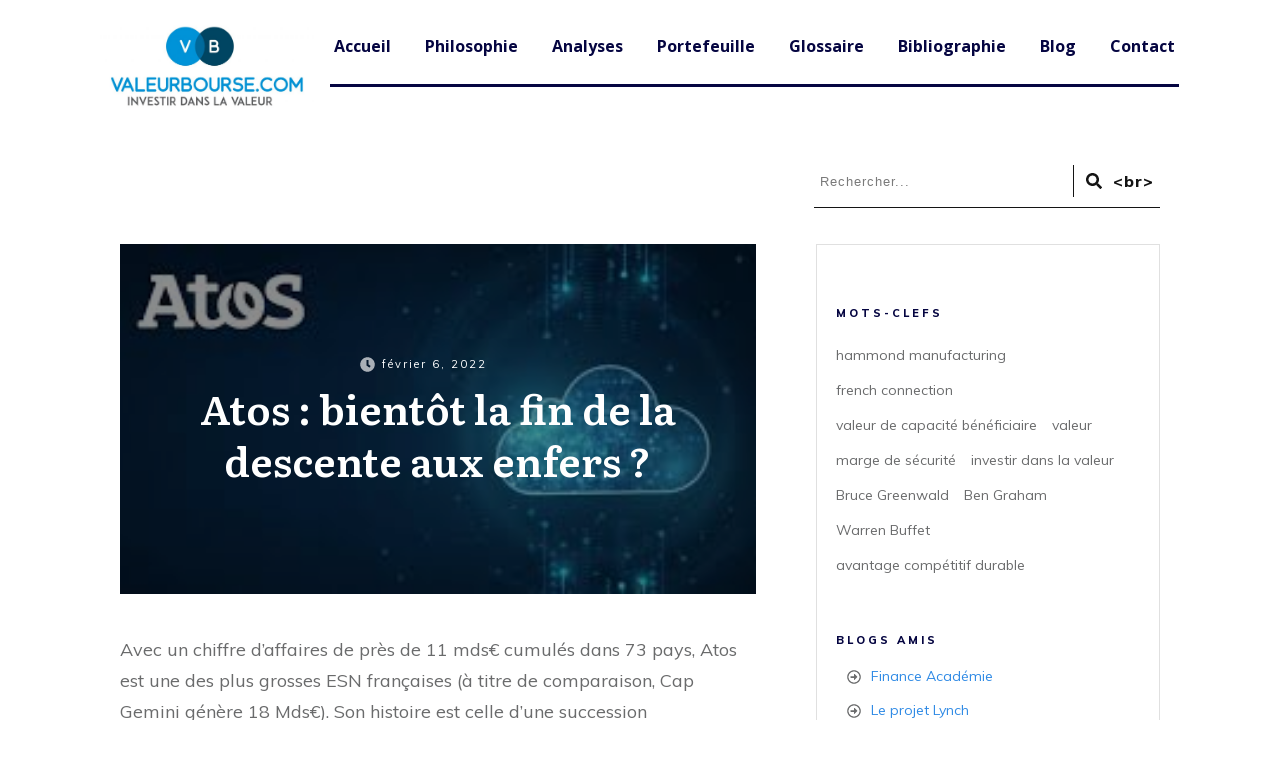

--- FILE ---
content_type: text/html; charset=UTF-8
request_url: http://valeurbourse.com/2022/02/atos-bientot-la-fin-de-la-descente-aux-enfers/?replytocom=7076
body_size: 36488
content:
<!doctype html>
<html lang="fr-FR">
<head>
	<link rel="profile" href="https://gmpg.org/xfn/11">
	<meta charset="UTF-8">
	<meta name="viewport" content="width=device-width, initial-scale=1">

	<title>Atos : bientôt la fin de la descente aux enfers ? &#8211; Valeur bourse</title>
<meta name='robots' content='max-image-preview:large, noindex, follow' />
<link rel="alternate" type="application/rss+xml" title="Valeur bourse &raquo; Flux" href="http://valeurbourse.com/feed/" />
<link rel="alternate" type="application/rss+xml" title="Valeur bourse &raquo; Flux des commentaires" href="http://valeurbourse.com/comments/feed/" />
<link rel="alternate" type="application/rss+xml" title="Valeur bourse &raquo; Atos : bientôt la fin de la descente aux enfers ? Flux des commentaires" href="http://valeurbourse.com/2022/02/atos-bientot-la-fin-de-la-descente-aux-enfers/feed/" />
<link rel="alternate" title="oEmbed (JSON)" type="application/json+oembed" href="http://valeurbourse.com/wp-json/oembed/1.0/embed?url=http%3A%2F%2Fvaleurbourse.com%2F2022%2F02%2Fatos-bientot-la-fin-de-la-descente-aux-enfers%2F" />
<link rel="alternate" title="oEmbed (XML)" type="text/xml+oembed" href="http://valeurbourse.com/wp-json/oembed/1.0/embed?url=http%3A%2F%2Fvaleurbourse.com%2F2022%2F02%2Fatos-bientot-la-fin-de-la-descente-aux-enfers%2F&#038;format=xml" />
<style id='wp-img-auto-sizes-contain-inline-css' type='text/css'>
img:is([sizes=auto i],[sizes^="auto," i]){contain-intrinsic-size:3000px 1500px}
/*# sourceURL=wp-img-auto-sizes-contain-inline-css */
</style>
<link rel='stylesheet' id='tve_style_family_tve_flt-css' href='http://valeurbourse.com/wp-content/plugins/thrive-leads/tcb/editor/css/thrive_flat.css?ver=3.16.3' type='text/css' media='all' />
<style id='wp-emoji-styles-inline-css' type='text/css'>

	img.wp-smiley, img.emoji {
		display: inline !important;
		border: none !important;
		box-shadow: none !important;
		height: 1em !important;
		width: 1em !important;
		margin: 0 0.07em !important;
		vertical-align: -0.1em !important;
		background: none !important;
		padding: 0 !important;
	}
/*# sourceURL=wp-emoji-styles-inline-css */
</style>
<style id='wp-block-library-inline-css' type='text/css'>
:root{--wp-block-synced-color:#7a00df;--wp-block-synced-color--rgb:122,0,223;--wp-bound-block-color:var(--wp-block-synced-color);--wp-editor-canvas-background:#ddd;--wp-admin-theme-color:#007cba;--wp-admin-theme-color--rgb:0,124,186;--wp-admin-theme-color-darker-10:#006ba1;--wp-admin-theme-color-darker-10--rgb:0,107,160.5;--wp-admin-theme-color-darker-20:#005a87;--wp-admin-theme-color-darker-20--rgb:0,90,135;--wp-admin-border-width-focus:2px}@media (min-resolution:192dpi){:root{--wp-admin-border-width-focus:1.5px}}.wp-element-button{cursor:pointer}:root .has-very-light-gray-background-color{background-color:#eee}:root .has-very-dark-gray-background-color{background-color:#313131}:root .has-very-light-gray-color{color:#eee}:root .has-very-dark-gray-color{color:#313131}:root .has-vivid-green-cyan-to-vivid-cyan-blue-gradient-background{background:linear-gradient(135deg,#00d084,#0693e3)}:root .has-purple-crush-gradient-background{background:linear-gradient(135deg,#34e2e4,#4721fb 50%,#ab1dfe)}:root .has-hazy-dawn-gradient-background{background:linear-gradient(135deg,#faaca8,#dad0ec)}:root .has-subdued-olive-gradient-background{background:linear-gradient(135deg,#fafae1,#67a671)}:root .has-atomic-cream-gradient-background{background:linear-gradient(135deg,#fdd79a,#004a59)}:root .has-nightshade-gradient-background{background:linear-gradient(135deg,#330968,#31cdcf)}:root .has-midnight-gradient-background{background:linear-gradient(135deg,#020381,#2874fc)}:root{--wp--preset--font-size--normal:16px;--wp--preset--font-size--huge:42px}.has-regular-font-size{font-size:1em}.has-larger-font-size{font-size:2.625em}.has-normal-font-size{font-size:var(--wp--preset--font-size--normal)}.has-huge-font-size{font-size:var(--wp--preset--font-size--huge)}.has-text-align-center{text-align:center}.has-text-align-left{text-align:left}.has-text-align-right{text-align:right}.has-fit-text{white-space:nowrap!important}#end-resizable-editor-section{display:none}.aligncenter{clear:both}.items-justified-left{justify-content:flex-start}.items-justified-center{justify-content:center}.items-justified-right{justify-content:flex-end}.items-justified-space-between{justify-content:space-between}.screen-reader-text{border:0;clip-path:inset(50%);height:1px;margin:-1px;overflow:hidden;padding:0;position:absolute;width:1px;word-wrap:normal!important}.screen-reader-text:focus{background-color:#ddd;clip-path:none;color:#444;display:block;font-size:1em;height:auto;left:5px;line-height:normal;padding:15px 23px 14px;text-decoration:none;top:5px;width:auto;z-index:100000}html :where(.has-border-color){border-style:solid}html :where([style*=border-top-color]){border-top-style:solid}html :where([style*=border-right-color]){border-right-style:solid}html :where([style*=border-bottom-color]){border-bottom-style:solid}html :where([style*=border-left-color]){border-left-style:solid}html :where([style*=border-width]){border-style:solid}html :where([style*=border-top-width]){border-top-style:solid}html :where([style*=border-right-width]){border-right-style:solid}html :where([style*=border-bottom-width]){border-bottom-style:solid}html :where([style*=border-left-width]){border-left-style:solid}html :where(img[class*=wp-image-]){height:auto;max-width:100%}:where(figure){margin:0 0 1em}html :where(.is-position-sticky){--wp-admin--admin-bar--position-offset:var(--wp-admin--admin-bar--height,0px)}@media screen and (max-width:600px){html :where(.is-position-sticky){--wp-admin--admin-bar--position-offset:0px}}

/*# sourceURL=wp-block-library-inline-css */
</style><style id='wp-block-heading-inline-css' type='text/css'>
h1:where(.wp-block-heading).has-background,h2:where(.wp-block-heading).has-background,h3:where(.wp-block-heading).has-background,h4:where(.wp-block-heading).has-background,h5:where(.wp-block-heading).has-background,h6:where(.wp-block-heading).has-background{padding:1.25em 2.375em}h1.has-text-align-left[style*=writing-mode]:where([style*=vertical-lr]),h1.has-text-align-right[style*=writing-mode]:where([style*=vertical-rl]),h2.has-text-align-left[style*=writing-mode]:where([style*=vertical-lr]),h2.has-text-align-right[style*=writing-mode]:where([style*=vertical-rl]),h3.has-text-align-left[style*=writing-mode]:where([style*=vertical-lr]),h3.has-text-align-right[style*=writing-mode]:where([style*=vertical-rl]),h4.has-text-align-left[style*=writing-mode]:where([style*=vertical-lr]),h4.has-text-align-right[style*=writing-mode]:where([style*=vertical-rl]),h5.has-text-align-left[style*=writing-mode]:where([style*=vertical-lr]),h5.has-text-align-right[style*=writing-mode]:where([style*=vertical-rl]),h6.has-text-align-left[style*=writing-mode]:where([style*=vertical-lr]),h6.has-text-align-right[style*=writing-mode]:where([style*=vertical-rl]){rotate:180deg}
/*# sourceURL=http://valeurbourse.com/wp-includes/blocks/heading/style.min.css */
</style>
<style id='wp-block-image-inline-css' type='text/css'>
.wp-block-image>a,.wp-block-image>figure>a{display:inline-block}.wp-block-image img{box-sizing:border-box;height:auto;max-width:100%;vertical-align:bottom}@media not (prefers-reduced-motion){.wp-block-image img.hide{visibility:hidden}.wp-block-image img.show{animation:show-content-image .4s}}.wp-block-image[style*=border-radius] img,.wp-block-image[style*=border-radius]>a{border-radius:inherit}.wp-block-image.has-custom-border img{box-sizing:border-box}.wp-block-image.aligncenter{text-align:center}.wp-block-image.alignfull>a,.wp-block-image.alignwide>a{width:100%}.wp-block-image.alignfull img,.wp-block-image.alignwide img{height:auto;width:100%}.wp-block-image .aligncenter,.wp-block-image .alignleft,.wp-block-image .alignright,.wp-block-image.aligncenter,.wp-block-image.alignleft,.wp-block-image.alignright{display:table}.wp-block-image .aligncenter>figcaption,.wp-block-image .alignleft>figcaption,.wp-block-image .alignright>figcaption,.wp-block-image.aligncenter>figcaption,.wp-block-image.alignleft>figcaption,.wp-block-image.alignright>figcaption{caption-side:bottom;display:table-caption}.wp-block-image .alignleft{float:left;margin:.5em 1em .5em 0}.wp-block-image .alignright{float:right;margin:.5em 0 .5em 1em}.wp-block-image .aligncenter{margin-left:auto;margin-right:auto}.wp-block-image :where(figcaption){margin-bottom:1em;margin-top:.5em}.wp-block-image.is-style-circle-mask img{border-radius:9999px}@supports ((-webkit-mask-image:none) or (mask-image:none)) or (-webkit-mask-image:none){.wp-block-image.is-style-circle-mask img{border-radius:0;-webkit-mask-image:url('data:image/svg+xml;utf8,<svg viewBox="0 0 100 100" xmlns="http://www.w3.org/2000/svg"><circle cx="50" cy="50" r="50"/></svg>');mask-image:url('data:image/svg+xml;utf8,<svg viewBox="0 0 100 100" xmlns="http://www.w3.org/2000/svg"><circle cx="50" cy="50" r="50"/></svg>');mask-mode:alpha;-webkit-mask-position:center;mask-position:center;-webkit-mask-repeat:no-repeat;mask-repeat:no-repeat;-webkit-mask-size:contain;mask-size:contain}}:root :where(.wp-block-image.is-style-rounded img,.wp-block-image .is-style-rounded img){border-radius:9999px}.wp-block-image figure{margin:0}.wp-lightbox-container{display:flex;flex-direction:column;position:relative}.wp-lightbox-container img{cursor:zoom-in}.wp-lightbox-container img:hover+button{opacity:1}.wp-lightbox-container button{align-items:center;backdrop-filter:blur(16px) saturate(180%);background-color:#5a5a5a40;border:none;border-radius:4px;cursor:zoom-in;display:flex;height:20px;justify-content:center;opacity:0;padding:0;position:absolute;right:16px;text-align:center;top:16px;width:20px;z-index:100}@media not (prefers-reduced-motion){.wp-lightbox-container button{transition:opacity .2s ease}}.wp-lightbox-container button:focus-visible{outline:3px auto #5a5a5a40;outline:3px auto -webkit-focus-ring-color;outline-offset:3px}.wp-lightbox-container button:hover{cursor:pointer;opacity:1}.wp-lightbox-container button:focus{opacity:1}.wp-lightbox-container button:focus,.wp-lightbox-container button:hover,.wp-lightbox-container button:not(:hover):not(:active):not(.has-background){background-color:#5a5a5a40;border:none}.wp-lightbox-overlay{box-sizing:border-box;cursor:zoom-out;height:100vh;left:0;overflow:hidden;position:fixed;top:0;visibility:hidden;width:100%;z-index:100000}.wp-lightbox-overlay .close-button{align-items:center;cursor:pointer;display:flex;justify-content:center;min-height:40px;min-width:40px;padding:0;position:absolute;right:calc(env(safe-area-inset-right) + 16px);top:calc(env(safe-area-inset-top) + 16px);z-index:5000000}.wp-lightbox-overlay .close-button:focus,.wp-lightbox-overlay .close-button:hover,.wp-lightbox-overlay .close-button:not(:hover):not(:active):not(.has-background){background:none;border:none}.wp-lightbox-overlay .lightbox-image-container{height:var(--wp--lightbox-container-height);left:50%;overflow:hidden;position:absolute;top:50%;transform:translate(-50%,-50%);transform-origin:top left;width:var(--wp--lightbox-container-width);z-index:9999999999}.wp-lightbox-overlay .wp-block-image{align-items:center;box-sizing:border-box;display:flex;height:100%;justify-content:center;margin:0;position:relative;transform-origin:0 0;width:100%;z-index:3000000}.wp-lightbox-overlay .wp-block-image img{height:var(--wp--lightbox-image-height);min-height:var(--wp--lightbox-image-height);min-width:var(--wp--lightbox-image-width);width:var(--wp--lightbox-image-width)}.wp-lightbox-overlay .wp-block-image figcaption{display:none}.wp-lightbox-overlay button{background:none;border:none}.wp-lightbox-overlay .scrim{background-color:#fff;height:100%;opacity:.9;position:absolute;width:100%;z-index:2000000}.wp-lightbox-overlay.active{visibility:visible}@media not (prefers-reduced-motion){.wp-lightbox-overlay.active{animation:turn-on-visibility .25s both}.wp-lightbox-overlay.active img{animation:turn-on-visibility .35s both}.wp-lightbox-overlay.show-closing-animation:not(.active){animation:turn-off-visibility .35s both}.wp-lightbox-overlay.show-closing-animation:not(.active) img{animation:turn-off-visibility .25s both}.wp-lightbox-overlay.zoom.active{animation:none;opacity:1;visibility:visible}.wp-lightbox-overlay.zoom.active .lightbox-image-container{animation:lightbox-zoom-in .4s}.wp-lightbox-overlay.zoom.active .lightbox-image-container img{animation:none}.wp-lightbox-overlay.zoom.active .scrim{animation:turn-on-visibility .4s forwards}.wp-lightbox-overlay.zoom.show-closing-animation:not(.active){animation:none}.wp-lightbox-overlay.zoom.show-closing-animation:not(.active) .lightbox-image-container{animation:lightbox-zoom-out .4s}.wp-lightbox-overlay.zoom.show-closing-animation:not(.active) .lightbox-image-container img{animation:none}.wp-lightbox-overlay.zoom.show-closing-animation:not(.active) .scrim{animation:turn-off-visibility .4s forwards}}@keyframes show-content-image{0%{visibility:hidden}99%{visibility:hidden}to{visibility:visible}}@keyframes turn-on-visibility{0%{opacity:0}to{opacity:1}}@keyframes turn-off-visibility{0%{opacity:1;visibility:visible}99%{opacity:0;visibility:visible}to{opacity:0;visibility:hidden}}@keyframes lightbox-zoom-in{0%{transform:translate(calc((-100vw + var(--wp--lightbox-scrollbar-width))/2 + var(--wp--lightbox-initial-left-position)),calc(-50vh + var(--wp--lightbox-initial-top-position))) scale(var(--wp--lightbox-scale))}to{transform:translate(-50%,-50%) scale(1)}}@keyframes lightbox-zoom-out{0%{transform:translate(-50%,-50%) scale(1);visibility:visible}99%{visibility:visible}to{transform:translate(calc((-100vw + var(--wp--lightbox-scrollbar-width))/2 + var(--wp--lightbox-initial-left-position)),calc(-50vh + var(--wp--lightbox-initial-top-position))) scale(var(--wp--lightbox-scale));visibility:hidden}}
/*# sourceURL=http://valeurbourse.com/wp-includes/blocks/image/style.min.css */
</style>
<style id='wp-block-list-inline-css' type='text/css'>
ol,ul{box-sizing:border-box}:root :where(.wp-block-list.has-background){padding:1.25em 2.375em}
/*# sourceURL=http://valeurbourse.com/wp-includes/blocks/list/style.min.css */
</style>
<style id='wp-block-paragraph-inline-css' type='text/css'>
.is-small-text{font-size:.875em}.is-regular-text{font-size:1em}.is-large-text{font-size:2.25em}.is-larger-text{font-size:3em}.has-drop-cap:not(:focus):first-letter{float:left;font-size:8.4em;font-style:normal;font-weight:100;line-height:.68;margin:.05em .1em 0 0;text-transform:uppercase}body.rtl .has-drop-cap:not(:focus):first-letter{float:none;margin-left:.1em}p.has-drop-cap.has-background{overflow:hidden}:root :where(p.has-background){padding:1.25em 2.375em}:where(p.has-text-color:not(.has-link-color)) a{color:inherit}p.has-text-align-left[style*="writing-mode:vertical-lr"],p.has-text-align-right[style*="writing-mode:vertical-rl"]{rotate:180deg}
/*# sourceURL=http://valeurbourse.com/wp-includes/blocks/paragraph/style.min.css */
</style>
<style id='global-styles-inline-css' type='text/css'>
:root{--wp--preset--aspect-ratio--square: 1;--wp--preset--aspect-ratio--4-3: 4/3;--wp--preset--aspect-ratio--3-4: 3/4;--wp--preset--aspect-ratio--3-2: 3/2;--wp--preset--aspect-ratio--2-3: 2/3;--wp--preset--aspect-ratio--16-9: 16/9;--wp--preset--aspect-ratio--9-16: 9/16;--wp--preset--color--black: #000000;--wp--preset--color--cyan-bluish-gray: #abb8c3;--wp--preset--color--white: #ffffff;--wp--preset--color--pale-pink: #f78da7;--wp--preset--color--vivid-red: #cf2e2e;--wp--preset--color--luminous-vivid-orange: #ff6900;--wp--preset--color--luminous-vivid-amber: #fcb900;--wp--preset--color--light-green-cyan: #7bdcb5;--wp--preset--color--vivid-green-cyan: #00d084;--wp--preset--color--pale-cyan-blue: #8ed1fc;--wp--preset--color--vivid-cyan-blue: #0693e3;--wp--preset--color--vivid-purple: #9b51e0;--wp--preset--gradient--vivid-cyan-blue-to-vivid-purple: linear-gradient(135deg,rgb(6,147,227) 0%,rgb(155,81,224) 100%);--wp--preset--gradient--light-green-cyan-to-vivid-green-cyan: linear-gradient(135deg,rgb(122,220,180) 0%,rgb(0,208,130) 100%);--wp--preset--gradient--luminous-vivid-amber-to-luminous-vivid-orange: linear-gradient(135deg,rgb(252,185,0) 0%,rgb(255,105,0) 100%);--wp--preset--gradient--luminous-vivid-orange-to-vivid-red: linear-gradient(135deg,rgb(255,105,0) 0%,rgb(207,46,46) 100%);--wp--preset--gradient--very-light-gray-to-cyan-bluish-gray: linear-gradient(135deg,rgb(238,238,238) 0%,rgb(169,184,195) 100%);--wp--preset--gradient--cool-to-warm-spectrum: linear-gradient(135deg,rgb(74,234,220) 0%,rgb(151,120,209) 20%,rgb(207,42,186) 40%,rgb(238,44,130) 60%,rgb(251,105,98) 80%,rgb(254,248,76) 100%);--wp--preset--gradient--blush-light-purple: linear-gradient(135deg,rgb(255,206,236) 0%,rgb(152,150,240) 100%);--wp--preset--gradient--blush-bordeaux: linear-gradient(135deg,rgb(254,205,165) 0%,rgb(254,45,45) 50%,rgb(107,0,62) 100%);--wp--preset--gradient--luminous-dusk: linear-gradient(135deg,rgb(255,203,112) 0%,rgb(199,81,192) 50%,rgb(65,88,208) 100%);--wp--preset--gradient--pale-ocean: linear-gradient(135deg,rgb(255,245,203) 0%,rgb(182,227,212) 50%,rgb(51,167,181) 100%);--wp--preset--gradient--electric-grass: linear-gradient(135deg,rgb(202,248,128) 0%,rgb(113,206,126) 100%);--wp--preset--gradient--midnight: linear-gradient(135deg,rgb(2,3,129) 0%,rgb(40,116,252) 100%);--wp--preset--font-size--small: 13px;--wp--preset--font-size--medium: 20px;--wp--preset--font-size--large: 36px;--wp--preset--font-size--x-large: 42px;--wp--preset--spacing--20: 0.44rem;--wp--preset--spacing--30: 0.67rem;--wp--preset--spacing--40: 1rem;--wp--preset--spacing--50: 1.5rem;--wp--preset--spacing--60: 2.25rem;--wp--preset--spacing--70: 3.38rem;--wp--preset--spacing--80: 5.06rem;--wp--preset--shadow--natural: 6px 6px 9px rgba(0, 0, 0, 0.2);--wp--preset--shadow--deep: 12px 12px 50px rgba(0, 0, 0, 0.4);--wp--preset--shadow--sharp: 6px 6px 0px rgba(0, 0, 0, 0.2);--wp--preset--shadow--outlined: 6px 6px 0px -3px rgb(255, 255, 255), 6px 6px rgb(0, 0, 0);--wp--preset--shadow--crisp: 6px 6px 0px rgb(0, 0, 0);}:where(.is-layout-flex){gap: 0.5em;}:where(.is-layout-grid){gap: 0.5em;}body .is-layout-flex{display: flex;}.is-layout-flex{flex-wrap: wrap;align-items: center;}.is-layout-flex > :is(*, div){margin: 0;}body .is-layout-grid{display: grid;}.is-layout-grid > :is(*, div){margin: 0;}:where(.wp-block-columns.is-layout-flex){gap: 2em;}:where(.wp-block-columns.is-layout-grid){gap: 2em;}:where(.wp-block-post-template.is-layout-flex){gap: 1.25em;}:where(.wp-block-post-template.is-layout-grid){gap: 1.25em;}.has-black-color{color: var(--wp--preset--color--black) !important;}.has-cyan-bluish-gray-color{color: var(--wp--preset--color--cyan-bluish-gray) !important;}.has-white-color{color: var(--wp--preset--color--white) !important;}.has-pale-pink-color{color: var(--wp--preset--color--pale-pink) !important;}.has-vivid-red-color{color: var(--wp--preset--color--vivid-red) !important;}.has-luminous-vivid-orange-color{color: var(--wp--preset--color--luminous-vivid-orange) !important;}.has-luminous-vivid-amber-color{color: var(--wp--preset--color--luminous-vivid-amber) !important;}.has-light-green-cyan-color{color: var(--wp--preset--color--light-green-cyan) !important;}.has-vivid-green-cyan-color{color: var(--wp--preset--color--vivid-green-cyan) !important;}.has-pale-cyan-blue-color{color: var(--wp--preset--color--pale-cyan-blue) !important;}.has-vivid-cyan-blue-color{color: var(--wp--preset--color--vivid-cyan-blue) !important;}.has-vivid-purple-color{color: var(--wp--preset--color--vivid-purple) !important;}.has-black-background-color{background-color: var(--wp--preset--color--black) !important;}.has-cyan-bluish-gray-background-color{background-color: var(--wp--preset--color--cyan-bluish-gray) !important;}.has-white-background-color{background-color: var(--wp--preset--color--white) !important;}.has-pale-pink-background-color{background-color: var(--wp--preset--color--pale-pink) !important;}.has-vivid-red-background-color{background-color: var(--wp--preset--color--vivid-red) !important;}.has-luminous-vivid-orange-background-color{background-color: var(--wp--preset--color--luminous-vivid-orange) !important;}.has-luminous-vivid-amber-background-color{background-color: var(--wp--preset--color--luminous-vivid-amber) !important;}.has-light-green-cyan-background-color{background-color: var(--wp--preset--color--light-green-cyan) !important;}.has-vivid-green-cyan-background-color{background-color: var(--wp--preset--color--vivid-green-cyan) !important;}.has-pale-cyan-blue-background-color{background-color: var(--wp--preset--color--pale-cyan-blue) !important;}.has-vivid-cyan-blue-background-color{background-color: var(--wp--preset--color--vivid-cyan-blue) !important;}.has-vivid-purple-background-color{background-color: var(--wp--preset--color--vivid-purple) !important;}.has-black-border-color{border-color: var(--wp--preset--color--black) !important;}.has-cyan-bluish-gray-border-color{border-color: var(--wp--preset--color--cyan-bluish-gray) !important;}.has-white-border-color{border-color: var(--wp--preset--color--white) !important;}.has-pale-pink-border-color{border-color: var(--wp--preset--color--pale-pink) !important;}.has-vivid-red-border-color{border-color: var(--wp--preset--color--vivid-red) !important;}.has-luminous-vivid-orange-border-color{border-color: var(--wp--preset--color--luminous-vivid-orange) !important;}.has-luminous-vivid-amber-border-color{border-color: var(--wp--preset--color--luminous-vivid-amber) !important;}.has-light-green-cyan-border-color{border-color: var(--wp--preset--color--light-green-cyan) !important;}.has-vivid-green-cyan-border-color{border-color: var(--wp--preset--color--vivid-green-cyan) !important;}.has-pale-cyan-blue-border-color{border-color: var(--wp--preset--color--pale-cyan-blue) !important;}.has-vivid-cyan-blue-border-color{border-color: var(--wp--preset--color--vivid-cyan-blue) !important;}.has-vivid-purple-border-color{border-color: var(--wp--preset--color--vivid-purple) !important;}.has-vivid-cyan-blue-to-vivid-purple-gradient-background{background: var(--wp--preset--gradient--vivid-cyan-blue-to-vivid-purple) !important;}.has-light-green-cyan-to-vivid-green-cyan-gradient-background{background: var(--wp--preset--gradient--light-green-cyan-to-vivid-green-cyan) !important;}.has-luminous-vivid-amber-to-luminous-vivid-orange-gradient-background{background: var(--wp--preset--gradient--luminous-vivid-amber-to-luminous-vivid-orange) !important;}.has-luminous-vivid-orange-to-vivid-red-gradient-background{background: var(--wp--preset--gradient--luminous-vivid-orange-to-vivid-red) !important;}.has-very-light-gray-to-cyan-bluish-gray-gradient-background{background: var(--wp--preset--gradient--very-light-gray-to-cyan-bluish-gray) !important;}.has-cool-to-warm-spectrum-gradient-background{background: var(--wp--preset--gradient--cool-to-warm-spectrum) !important;}.has-blush-light-purple-gradient-background{background: var(--wp--preset--gradient--blush-light-purple) !important;}.has-blush-bordeaux-gradient-background{background: var(--wp--preset--gradient--blush-bordeaux) !important;}.has-luminous-dusk-gradient-background{background: var(--wp--preset--gradient--luminous-dusk) !important;}.has-pale-ocean-gradient-background{background: var(--wp--preset--gradient--pale-ocean) !important;}.has-electric-grass-gradient-background{background: var(--wp--preset--gradient--electric-grass) !important;}.has-midnight-gradient-background{background: var(--wp--preset--gradient--midnight) !important;}.has-small-font-size{font-size: var(--wp--preset--font-size--small) !important;}.has-medium-font-size{font-size: var(--wp--preset--font-size--medium) !important;}.has-large-font-size{font-size: var(--wp--preset--font-size--large) !important;}.has-x-large-font-size{font-size: var(--wp--preset--font-size--x-large) !important;}
/*# sourceURL=global-styles-inline-css */
</style>

<style id='classic-theme-styles-inline-css' type='text/css'>
/*! This file is auto-generated */
.wp-block-button__link{color:#fff;background-color:#32373c;border-radius:9999px;box-shadow:none;text-decoration:none;padding:calc(.667em + 2px) calc(1.333em + 2px);font-size:1.125em}.wp-block-file__button{background:#32373c;color:#fff;text-decoration:none}
/*# sourceURL=/wp-includes/css/classic-themes.min.css */
</style>
<link rel='stylesheet' id='titan-adminbar-styles-css' href='http://valeurbourse.com/wp-content/plugins/anti-spam/assets/css/admin-bar.css?ver=7.3.4' type='text/css' media='all' />
<link rel='stylesheet' id='thrive-css' href='http://valeurbourse.com/wp-content/themes/thrive-theme/style.css?ver=1.8.2.1' type='text/css' media='all' />
<link rel='stylesheet' id='thrive-template-css' href='//valeurbourse.com/wp-content/uploads/thrive/theme-template-1669212736.css?ver=6.9' type='text/css' media='all' />
<script type="text/javascript" src="http://valeurbourse.com/wp-includes/js/jquery/jquery.min.js?ver=3.7.1" id="jquery-core-js"></script>
<script type="text/javascript" src="http://valeurbourse.com/wp-includes/js/jquery/jquery-migrate.min.js?ver=3.4.1" id="jquery-migrate-js"></script>
<script type="text/javascript" src="http://valeurbourse.com/wp-includes/js/imagesloaded.min.js?ver=5.0.0" id="imagesloaded-js"></script>
<script type="text/javascript" src="http://valeurbourse.com/wp-includes/js/masonry.min.js?ver=4.2.2" id="masonry-js"></script>
<script type="text/javascript" src="http://valeurbourse.com/wp-includes/js/jquery/jquery.masonry.min.js?ver=3.1.2b" id="jquery-masonry-js"></script>
<script type="text/javascript" id="tve_frontend-js-extra">
/* <![CDATA[ */
var tve_frontend_options = {"ajaxurl":"http://valeurbourse.com/wp-admin/admin-ajax.php","is_editor_page":"","page_events":"","is_single":"1","social_fb_app_id":"","dash_url":"http://valeurbourse.com/wp-content/plugins/thrive-leads/thrive-dashboard","queried_object":{"ID":3287,"post_author":"1"},"query_vars":{"page":"","year":"2022","monthnum":"02","name":"atos-bientot-la-fin-de-la-descente-aux-enfers"},"$_POST":[],"translations":{"Copy":"Copy","empty_username":"ERROR: The username field is empty.","empty_password":"ERROR: The password field is empty.","empty_login":"ERROR: Enter a username or email address.","min_chars":"At least %s characters are needed","no_headings":"No headings found","registration_err":{"required_field":"\u003Cstrong\u003EError\u003C/strong\u003E: This field is required","required_email":"\u003Cstrong\u003EError\u003C/strong\u003E: Please type your email address.","invalid_email":"\u003Cstrong\u003EError\u003C/strong\u003E: The email address isn&#8217;t correct.","passwordmismatch":"\u003Cstrong\u003EError\u003C/strong\u003E: Password mismatch"}},"routes":{"posts":"http://valeurbourse.com/wp-json/tcb/v1/posts"},"nonce":"d7b1794be6","allow_video_src":"","lead_generation_custom_tag_apis":["activecampaign","aweber","convertkit","drip","klicktipp","mailchimp","sendlane","zapier"],"post_request_data":[],"ip":"18.224.200.209","current_user":[],"post_id":"3287","post_title":"Atos : bient\u00f4t la fin de la descente aux enfers ?","post_type":"post","post_url":"http://valeurbourse.com/2022/02/atos-bientot-la-fin-de-la-descente-aux-enfers/","is_lp":"","conditional_display":{"is_tooltip_dismissed":false}};
//# sourceURL=tve_frontend-js-extra
/* ]]> */
</script>
<script type="text/javascript" src="http://valeurbourse.com/wp-content/plugins/thrive-leads/tcb/editor/js/dist/modules/general.min.js?ver=3.16.3" id="tve_frontend-js"></script>
<link rel="https://api.w.org/" href="http://valeurbourse.com/wp-json/" /><link rel="alternate" title="JSON" type="application/json" href="http://valeurbourse.com/wp-json/wp/v2/posts/3287" /><link rel="EditURI" type="application/rsd+xml" title="RSD" href="http://valeurbourse.com/xmlrpc.php?rsd" />
<meta name="generator" content="WordPress 6.9" />
<link rel="canonical" href="http://valeurbourse.com/2022/02/atos-bientot-la-fin-de-la-descente-aux-enfers/" />
<link rel='shortlink' href='http://valeurbourse.com/?p=3287' />
<link rel="pingback" href="http://valeurbourse.com/xmlrpc.php"><style id="thrive-dynamic-css" type="text/css">@media (min-width: 300px){.tve-theme-2198 .content-section [data-css="tve-u-16f7b21c715"]{background-image: linear-gradient(rgba(0, 0, 0, 0.45), rgba(0, 0, 0, 0.45)), url("http://valeurbourse.com/wp-content/uploads/2022/02/images.jpg") !important;}}</style><style type="text/css" id="tve_global_variables">:root{--tcb-color-0:rgb(5, 5, 65);--tcb-color-0-h:240;--tcb-color-0-s:85%;--tcb-color-0-l:13%;--tcb-color-0-a:1;--tcb-background-author-image:url(https://secure.gravatar.com/avatar/e37040defa60f1911ec1f70542b8fadb230c26a81eb033fcb15ddb70ff1a9045?s=256&d=identicon&r=g);--tcb-background-user-image:url();--tcb-background-featured-image-thumbnail:url(http://valeurbourse.com/wp-content/uploads/2022/02/images.jpg);--tcb-skin-color-0:rgb(47, 138, 229);--tcb-skin-color-1:rgba(47, 139, 231, 0.5);--tcb-skin-color-3:rgb(5, 5, 65);--tcb-skin-color-8:rgba(47, 139, 231, 0.18);--tcb-skin-color-9:rgb(240, 246, 251);--tcb-skin-color-10:rgb(162, 241, 255);--tcb-skin-color-13:rgba(19, 94, 169, 0.5);--tcb-skin-color-16:rgb(90, 93, 96);--tcb-skin-color-18:rgba(47, 139, 231, 0.8);--tcb-skin-color-19:rgba(240, 246, 251, 0.85);--tcb-skin-color-20:rgba(240, 246, 251, 0.9);--tcb-skin-color-21:rgba(255, 255, 255, 0);--tcb-skin-color-2:rgb(248, 248, 248);--tcb-skin-color-4:rgb(12, 17, 21);--tcb-skin-color-5:rgb(106, 107, 108);--tcb-skin-color-14:rgb(230, 230, 230);--tcb-skin-color-22:rgb(255, 255, 255);--tcb-main-master-h:210;--tcb-main-master-s:77%;--tcb-main-master-l:54%;--tcb-main-master-a:1;}</style><link type="text/css" rel="stylesheet" class="thrive-external-font" href="https://fonts.googleapis.com/css?family=Literata:400,400i,600,600i,700,700i,500&#038;subset=latin&#038;display=swap"><link type="text/css" rel="stylesheet" class="thrive-external-font" href="https://fonts.googleapis.com/css?family=Muli:400,400i,800,800i,700,700i,500,500i,300,600&#038;subset=latin&#038;display=swap"><link type="text/css" rel="stylesheet" class="thrive-external-font" href="https://fonts.googleapis.com/css?family=Open+Sans:400,700,600&#038;subset=latin&#038;display=swap"><style type="text/css" id="thrive-default-styles">@media (min-width: 300px) { .tcb-style-wrap h1{ color:var(--tcb-skin-color-4);--tcb-applied-color:var$(--tcb-skin-color-4);font-family:Literata;--g-regular-weight:400;font-weight:var(--g-bold-weight, bold);font-size:40px;background-color:rgba(0, 0, 0, 0);font-style:normal;margin:0px;padding-top:0px;padding-bottom:24px;text-decoration:rgba(10, 10, 10, 0.85);text-transform:none;border-left:0px none rgba(10, 10, 10, 0.85);--g-bold-weight:600;line-height:1.3em; }.tcb-style-wrap h2{ font-family:Literata;--g-regular-weight:400;font-weight:var(--g-bold-weight, bold);color:var(--tcb-skin-color-4);--tcb-applied-color:var$(--tcb-skin-color-4);--g-bold-weight:600;padding-top:0px;margin-top:0px;padding-bottom:24px;margin-bottom:0px;font-size:34px;line-height:1.4em; }.tcb-style-wrap h3{ font-family:Literata;--g-regular-weight:400;font-weight:var(--g-bold-weight, bold);color:var(--tcb-skin-color-4);--tcb-applied-color:var$(--tcb-skin-color-4);--g-bold-weight:600;padding-top:0px;margin-top:0px;padding-bottom:24px;margin-bottom:0px;font-size:24px;line-height:1.4em; }.tcb-style-wrap h4{ font-family:Literata;--g-regular-weight:400;font-weight:var(--g-bold-weight, bold);color:var(--tcb-skin-color-4);--tcb-applied-color:var$(--tcb-skin-color-4);--g-bold-weight:600;padding-top:0px;margin-top:0px;padding-bottom:24px;margin-bottom:0px;font-size:20px;line-height:1.4em; }.tcb-style-wrap h5{ font-family:Literata;--g-regular-weight:400;font-weight:var(--g-bold-weight, bold);color:var(--tcb-skin-color-4);--tcb-applied-color:var$(--tcb-skin-color-4);--g-bold-weight:600;padding-top:0px;margin-top:0px;padding-bottom:24px;margin-bottom:0px;line-height:1.4em; }.tcb-style-wrap h6{ font-family:Literata;--g-regular-weight:400;font-weight:var(--g-bold-weight, bold);color:var(--tcb-skin-color-4);--tcb-applied-color:var$(--tcb-skin-color-4);--g-bold-weight:600;padding-top:0px;margin-top:0px;padding-bottom:24px;margin-bottom:0px;line-height:1.6em; }.tcb-style-wrap p{ color:var(--tcb-skin-color-5);--tcb-applied-color:var$(--tcb-skin-color-5);font-family:Muli;--g-regular-weight:400;--g-bold-weight:800;font-weight:var(--g-regular-weight, normal);font-size:18px;padding-top:0px;margin-top:0px;padding-bottom:24px;margin-bottom:0px; }:not(.inc) .thrv_text_element a:not(.tcb-button-link), :not(.inc) .tcb-styled-list a, :not(.inc) .tcb-numbered-list a, .tve-input-option-text a, .tcb-post-content p a, .tcb-post-content li a, .tcb-post-content blockquote a, .tcb-post-content pre a{ --tcb-applied-color:var$(--tcb-skin-color-5);font-family:inherit;--g-regular-weight:400;--g-bold-weight:800;font-weight:var(--g-regular-weight, normal);font-size:inherit;text-decoration-line:none;--eff:none;text-decoration-color:var(--eff-color, currentColor);color:var(--tcb-skin-color-0); }:not(.inc) .thrv_text_element a:not(.tcb-button-link):hover, :not(.inc) .tcb-styled-list a:hover, :not(.inc) .tcb-numbered-list a:hover, .tve-input-option-text a:hover, .tcb-post-content p a:hover, .tcb-post-content li a:hover, .tcb-post-content blockquote a:hover, .tcb-post-content pre a:hover { text-decoration-line:none;--eff:none;text-decoration-color:var(--eff-color, currentColor);color:var(--tcb-skin-color-3); }.tcb-style-wrap ul:not([class*="menu"]), .tcb-style-wrap ol{ color:var(--tcb-skin-color-5);--tcb-applied-color:var$(--tcb-skin-color-5);font-family:Muli;--g-regular-weight:400;--g-bold-weight:800;font-weight:var(--g-regular-weight, normal);font-size:18px;margin-top:0px;margin-bottom:0px;padding-top:0px;padding-bottom:12px;padding-left:0px; }.tcb-style-wrap li:not([class*="menu"]){ color:var(--tcb-skin-color-5);--tcb-applied-color:var$(--tcb-skin-color-5);font-family:Muli;--g-regular-weight:400;--g-bold-weight:800;font-weight:var(--g-regular-weight, normal);font-size:18px;line-height:1.4em;padding-bottom:16px;margin-bottom:0px; }.tcb-style-wrap blockquote{ color:var(--tcb-skin-color-5);--tcb-applied-color:var$(--tcb-skin-color-5);font-family:Muli;--g-regular-weight:400;--g-bold-weight:800;font-weight:var(--g-regular-weight, normal);font-size:18px;padding-top:0px;padding-bottom:0px;border-left:2px solid var(--tcb-skin-color-1);margin-top:0px;margin-bottom:24px; }body, .tcb-plain-text{ color:var(--tcb-skin-color-5);--tcb-applied-color:var$(--tcb-skin-color-5);font-family:Muli;--g-regular-weight:400;--g-bold-weight:800;font-weight:var(--g-regular-weight, normal);font-size:18px; } }@media (max-width: 1023px) { .tcb-style-wrap h1{ font-size:36px;padding-bottom:22px;margin-bottom:0px; }.tcb-style-wrap h2{ padding-bottom:22px;margin-bottom:0px;font-size:28px; }.tcb-style-wrap h3{ padding-bottom:22px;margin-bottom:0px;font-size:22px; }.tcb-style-wrap h4{ padding-bottom:22px;margin-bottom:0px; }.tcb-style-wrap h5{ padding-bottom:22px;margin-bottom:0px; }.tcb-style-wrap h6{ padding-bottom:22px;margin-bottom:0px; }.tcb-style-wrap p{ padding-bottom:22px;margin-bottom:0px;padding-top:0px;margin-top:0px; }.tcb-style-wrap ul:not([class*="menu"]), .tcb-style-wrap ol{ padding-top:0px;padding-bottom:4px; }.tcb-style-wrap li:not([class*="menu"]){ line-height:1.75em;--tcb-typography-line-height:1.75em;padding-bottom:14px;margin-bottom:0px; }.tcb-style-wrap blockquote{ margin-bottom:22px; } }@media (max-width: 767px) { .tcb-style-wrap h1{ font-size:28px;padding-bottom:20px;margin-bottom:0px; }.tcb-style-wrap h2{ font-size:24px;padding-bottom:20px;margin-bottom:0px; }.tcb-style-wrap h3{ font-size:22px;padding-bottom:20px;margin-bottom:0px; }.tcb-style-wrap h4{ font-size:20px;padding-bottom:20px;margin-bottom:0px; }.tcb-style-wrap h5{ padding-bottom:20px;margin-bottom:0px; }.tcb-style-wrap h6{ padding-bottom:20px;margin-bottom:0px; }.tcb-style-wrap p{ padding-bottom:20px;margin-bottom:0px;padding-top:0px;margin-top:0px; }.tcb-style-wrap ul:not([class*="menu"]), .tcb-style-wrap ol{ padding-left:0px;padding-bottom:4px;padding-top:0px; }.tcb-style-wrap li:not([class*="menu"]){ padding-bottom:10px;margin-bottom:0px; }.tcb-style-wrap blockquote{ margin-bottom:20px; } }</style>	</head>

<body class="wp-singular post-template-default single single-post postid-3287 single-format-standard wp-theme-thrive-theme tve-theme-2198 thrive-layout-2149">
<div id="wrapper" class="tcb-style-wrap"><header id="thrive-header" class="thrv_wrapper thrv_symbol thrv_header thrv_symbol_2479 tve-default-state" role="banner"><div class="thrive-shortcode-html thrive-symbol-shortcode tve-default-state" data-symbol-id="2479"><style class='tve-symbol-custom-style'>@media (min-width:300px){.thrv_symbol_2479 .symbol-section-in{min-height:1px !important;}.thrv_symbol_2479 [data-css="tve-u-16ea80bf344"]{width:220px;margin:0px !important;}.thrv_symbol_2479 [data-css="tve-u-16ea80c5df8"]{margin-top:0px !important;margin-bottom:0px !important;}.thrv_symbol_2479 .thrive-symbol-shortcode{padding:20px !important;}.thrv_symbol_2479 .symbol-section-out{background-color:rgb(255,255,255) !important;--tve-applied-background-color:rgb(255,255,255)!important;}.thrv_symbol_2479 .thrv_widget_menu #m-16ea80c5df5 > li:not(.tcb-excluded-from-group-item){--tcb-applied-color:rgb(45,45,45);--g-regular-weight:400;--g-bold-weight:700;--tve-color:rgb(5,5,65);--tve-applied---tve-color:var$(--tcb-color-0);color:rgb(45,45,45) !important;padding-left:2px !important;padding-right:2px !important;}:not(#tve) .thrv_symbol_2479 .thrv_widget_menu #m-16ea80c5df5 > li:not(.tcb-excluded-from-group-item){font-weight:var(--g-bold-weight,bold)!important;}:not(#tve) .thrv_symbol_2479 .thrv_widget_menu #m-16ea80c5df5 > li:not(.tcb-excluded-from-group-item) > a{font-weight:700 !important;}.thrv_symbol_2479 .thrv_widget_menu #m-16ea80c5df5 > li:not(.tcb-excluded-from-group-item) > a{--tcb-applied-color:var$(--tcb-color-0);font-family:"Open Sans" !important;color:var(--tve-color,rgb(5,5,65))!important;--tve-applied-color:var$(--tve-color,var$(--tcb-color-0))!important;}.thrv_symbol_2479 [data-css="tve-u-16ea80e7302"]{margin:0px !important;}.thrv_symbol_2479 [data-css="tve-u-16ea80e7883"]{padding:0px !important;}.thrv_symbol_2479 [data-css="tve-u-16ea80e7883"] > .tcb-flex-col > .tcb-col{justify-content:center;}.thrv_symbol_2479 [data-css="tve-u-16ea811d5cb"]{max-width:20.9%;}.thrv_symbol_2479 [data-css="tve-u-16ea811d5e0"]{max-width:79.1%;}.thrv_symbol_2479 .thrv-divider[data-css="tve-u-1751ee88813"] .tve_sep{width:100%;border-width:3px !important;border-color:rgb(5,5,65) !important;}.thrv_symbol_2479{margin-bottom:-40px !important;}.thrv_symbol_2479.tve-default-state{margin-bottom:-40px !important;}}@media (max-width:1023px){.thrv_symbol_2479 [data-css="tve-u-16ea80bf344"]{width:190px;}}@media (max-width:767px){.thrv_symbol_2479 [data-css="tve-u-16ea80e7883"]{flex-wrap:nowrap !important;}.thrv_symbol_2479 [data-css="tve-u-16ea811d5cb"]{max-width:65.9%;}.thrv_symbol_2479 [data-css="tve-u-16ea811d5e0"]{max-width:34.1%;}.thrv_symbol_2479 [data-css="tve-u-16ea80bf344"]{width:180px;}.thrv_symbol_2479 [data-css="tve-u-16ea80c5df8"] .tcb-icon-open{font-size:30px !important;width:30px !important;height:30px !important;}}</style><div class="symbol-section-out tve-default-state" style="" data-selector=".symbol-section-out"></div> <div class="symbol-section-in tve-default-state" style="" data-selector=".symbol-section-in"><div class="thrv_wrapper thrv-columns" style="" data-css="tve-u-16ea80e7302"><div class="tcb-flex-row v-2 tcb-mobile-no-wrap m-edit tcb-resized tcb--cols--2" style="padding: 0px !important;" data-css="tve-u-16ea80e7883"><div class="tcb-flex-col c-33" data-css="tve-u-16ea811d5cb" style=""><div class="tcb-col" style=""><a class="tcb-logo thrv_wrapper" href="http://valeurbourse.com" data-css="tve-u-16ea80bf344" data-img-style="" class=""><picture><source srcset="http://valeurbourse.com/wp-content/uploads/2020/10/logo-print-hd-300x133.jpg 300w, http://valeurbourse.com/wp-content/uploads/2020/10/logo-print-hd-768x341.jpg 768w, http://valeurbourse.com/wp-content/uploads/2020/10/logo-print-hd-1024x455.jpg 1024w" media="(min-width:1024px)"></source><img src="http://valeurbourse.com/wp-content/uploads/2020/10/logo-print-hd.jpg" height="1332" width="3000" alt="" style="" class="tve-not-lazy-loaded"></img></picture></a></div></div><div class="tcb-flex-col c-66" style="" data-css="tve-u-16ea811d5e0"><div class="tcb-col" style=""><div class="thrv_wrapper thrv_widget_menu tve-custom-menu-upgrade tve-mobile-dropdown tve-menu-template-light-tmp-first tve-regular" data-tve-switch-icon="tablet,mobile" data-css="tve-u-16ea80c5df8" style=""><div class="thrive-shortcode-html thrive-shortcode-html-editable tve_clearfix" ><a class="tve-m-trigger t_tve_horizontal" href="javascript:void(0)"><div class="thrv_wrapper thrv_icon tcb-icon-open" data-not-changeable="true"><svg class="tcb-icon" viewBox="0 0 24 24" data-name="align-justify"><g><g><path class="st0" d="M23,13H1c-0.6,0-1-0.4-1-1s0.4-1,1-1h22c0.6,0,1,0.4,1,1S23.6,13,23,13z"/></g><g><path class="st0" d="M23,6.7H1c-0.6,0-1-0.4-1-1s0.4-1,1-1h22c0.6,0,1,0.4,1,1S23.6,6.7,23,6.7z"/></g><g><path class="st0" d="M23,19.3H1c-0.6,0-1-0.4-1-1s0.4-1,1-1h22c0.6,0,1,0.4,1,1S23.6,19.3,23,19.3z"/></g></g></svg></div><div class="thrv_wrapper thrv_icon tcb-icon-close" data-not-changeable="true"><svg class="tcb-icon" viewBox="0 0 24 24" data-name="close"><path class="st0" d="M13.4,12l7.1-7.1c0.4-0.4,0.4-1,0-1.4s-1-0.4-1.4,0L12,10.6L4.9,3.5c-0.4-0.4-1-0.4-1.4,0s-0.4,1,0,1.4l7.1,7.1 l-7.1,7.1c-0.4,0.4-0.4,1,0,1.4c0.4,0.4,1,0.4,1.4,0l7.1-7.1l7.1,7.1c0.4,0.4,1,0.4,1.4,0c0.4-0.4,0.4-1,0-1.4L13.4,12z"/></svg></div></a><div class="tcb-hamburger-logo"></div><ul id="m-16ea80c5df5" class="tve_w_menu tve_horizontal "><li id="menu-item-180" class="menu-item menu-item-type-custom menu-item-object-custom menu-item-home menu-item-180 lvl-0 c-underline" data-id="180"  ><a href="http://valeurbourse.com/"><span class="tve-disabled-text-inner">Accueil</span></a></li>
<li id="menu-item-177" class="menu-item menu-item-type-post_type menu-item-object-page menu-item-177 lvl-0 c-underline" data-id="177"  ><a href="http://valeurbourse.com/philosophie/"><span class="tve-disabled-text-inner">Philosophie</span></a></li>
<li id="menu-item-2494" class="menu-item menu-item-type-post_type menu-item-object-page menu-item-2494 lvl-0 c-underline" data-id="2494"  ><a href="http://valeurbourse.com/analyses-2/"><span class="tve-disabled-text-inner">Analyses</span></a></li>
<li id="menu-item-2384" class="menu-item menu-item-type-post_type menu-item-object-page menu-item-2384 lvl-0 c-underline" data-id="2384"  ><a href="http://valeurbourse.com/portefeuille/"><span class="tve-disabled-text-inner">Portefeuille</span></a></li>
<li id="menu-item-961" class="menu-item menu-item-type-post_type menu-item-object-page menu-item-961 lvl-0 c-underline" data-id="961"  ><a href="http://valeurbourse.com/glossaire/"><span class="tve-disabled-text-inner">Glossaire</span></a></li>
<li id="menu-item-2530" class="menu-item menu-item-type-post_type menu-item-object-page menu-item-2530 lvl-0 c-underline" data-id="2530"  ><a href="http://valeurbourse.com/bibliographie/"><span class="tve-disabled-text-inner">Bibliographie</span></a></li>
<li id="menu-item-2319" class="menu-item menu-item-type-post_type menu-item-object-page current_page_parent menu-item-2319 lvl-0 c-underline" data-id="2319"  ><a href="http://valeurbourse.com/blog/"><span class="tve-disabled-text-inner">Blog</span></a></li>
<li id="menu-item-241" class="menu-item menu-item-type-post_type menu-item-object-page menu-item-241 lvl-0 c-underline" data-id="241"  ><a href="http://valeurbourse.com/contact/"><span class="tve-disabled-text-inner">Contact</span></a></li>
</ul></div> </div><div class="thrv_wrapper thrv-divider" data-style-d="tve_sep-1" data-thickness-d="3" data-color-d="rgb(5, 5, 65)" data-css="tve-u-1751ee88813"> <hr class="tve_sep tve_sep-1" style=""> </div></div></div></div></div></div></div></header><div id="content">
<div id="theme-top-section" class="theme-section top-section"><div class="section-background"></div><div class="section-content"><div class="tcb-clear" data-css="tve-u-175528d22c7"><div class="thrv_wrapper thrv-columns" data-css="tve-u-1755221813e" style=""><div class="tcb-flex-row v-2 tcb--cols--1" data-css="tve-u-175528d110c" style=""><div class="tcb-flex-col" data-css="tve-u-17552214849" style=""><div class="tcb-col" data-css="tve-u-175522158e4" style=""><div class="thrv_wrapper thrv-search-form " data-css="tve-u-16eb2c73381" data-tcb-events="" data-ct-name="Search 02" data-ct="search_form-55867" data-list="" data-display-d="none" data-position-d="left"><form class="tve-prevent-content-edit" role="search" method="get" action="http://valeurbourse.com">
	<div class="thrv-sf-submit" data-button-layout="icon_text" data-css="tve-u-1755221289a">
		<button type="submit">
				<span class="tcb-sf-button-icon">
					<span class="thrv_wrapper thrv_icon tve_no_drag tve_no_icons tcb-icon-inherit-style tcb-icon-display" data-css="tve-u-1755221289b"><svg class="tcb-icon" viewBox="0 0 512 512" data-id="icon-search-solid" data-name="">
            <path d="M505 442.7L405.3 343c-4.5-4.5-10.6-7-17-7H372c27.6-35.3 44-79.7 44-128C416 93.1 322.9 0 208 0S0 93.1 0 208s93.1 208 208 208c48.3 0 92.7-16.4 128-44v16.3c0 6.4 2.5 12.5 7 17l99.7 99.7c9.4 9.4 24.6 9.4 33.9 0l28.3-28.3c9.4-9.4 9.4-24.6.1-34zM208 336c-70.7 0-128-57.2-128-128 0-70.7 57.2-128 128-128 70.7 0 128 57.2 128 128 0 70.7-57.2 128-128 128z"></path>
        </svg></span>
				</span>
			<span class="tve_btn_txt">&lt;br&gt;</span>
		</button>
	</div>
	<div class="thrv-sf-input thrv-sf-input-hide" data-css="tve-u-1755221289c">
		<input type="search" placeholder="Rechercher..." name="s" value=""/>
	</div>
			<input type="hidden" class="tcb_sf_post_type" name="tcb_sf_post_type[]" value="post" data-label="Post"/>
			<input type="hidden" class="tcb_sf_post_type" name="tcb_sf_post_type[]" value="page" data-label="Page"/>
	</form></div></div></div></div></div></div></div></div>
<div class="main-container thrv_wrapper">
<aside id="theme-sidebar-section" class="theme-section sidebar-section thrive-section-2564" role="complementary"><div class="section-background"></div><div class="section-content">

<div class="thrv_wrapper thrv_text_element theme-style" data-tag="h6" style="" data-css="tve-u-17058ae1863"><p data-css="tve-u-17014793f17">Mots-Clefs</p></div><div class="thrive-shortcode thrive-dynamic-list thrv_wrapper" data-type="tags" data-css="tve-u-16ed18f1172" data-layout="horizontal"><ul class="theme-dynamic-list">
			<li class="thrive-dynamic-styled-list-item tve_no_icons" data-selector=".thrive-dynamic-styled-list-item">
			<div class="tcb-styled-list-icon">
							</div>
			<div class="thrive-dynamic-styled-list-text" data-selector=".thrive-dynamic-styled-list-text a">
				<a class="tcb-plain-text" href="http://valeurbourse.com/tag/hammond-manufacturing/">hammond manufacturing</a>
			</div>
		</li>
			<li class="thrive-dynamic-styled-list-item tve_no_icons" data-selector=".thrive-dynamic-styled-list-item">
			<div class="tcb-styled-list-icon">
							</div>
			<div class="thrive-dynamic-styled-list-text" data-selector=".thrive-dynamic-styled-list-text a">
				<a class="tcb-plain-text" href="http://valeurbourse.com/tag/french-connection/">french connection</a>
			</div>
		</li>
			<li class="thrive-dynamic-styled-list-item tve_no_icons" data-selector=".thrive-dynamic-styled-list-item">
			<div class="tcb-styled-list-icon">
							</div>
			<div class="thrive-dynamic-styled-list-text" data-selector=".thrive-dynamic-styled-list-text a">
				<a class="tcb-plain-text" href="http://valeurbourse.com/tag/valeur-de-capacite-beneficiaire/">valeur de capacité bénéficiaire</a>
			</div>
		</li>
			<li class="thrive-dynamic-styled-list-item tve_no_icons" data-selector=".thrive-dynamic-styled-list-item">
			<div class="tcb-styled-list-icon">
							</div>
			<div class="thrive-dynamic-styled-list-text" data-selector=".thrive-dynamic-styled-list-text a">
				<a class="tcb-plain-text" href="http://valeurbourse.com/tag/valeur/">valeur</a>
			</div>
		</li>
			<li class="thrive-dynamic-styled-list-item tve_no_icons" data-selector=".thrive-dynamic-styled-list-item">
			<div class="tcb-styled-list-icon">
							</div>
			<div class="thrive-dynamic-styled-list-text" data-selector=".thrive-dynamic-styled-list-text a">
				<a class="tcb-plain-text" href="http://valeurbourse.com/tag/marge-de-securite/">marge de sécurité</a>
			</div>
		</li>
			<li class="thrive-dynamic-styled-list-item tve_no_icons" data-selector=".thrive-dynamic-styled-list-item">
			<div class="tcb-styled-list-icon">
							</div>
			<div class="thrive-dynamic-styled-list-text" data-selector=".thrive-dynamic-styled-list-text a">
				<a class="tcb-plain-text" href="http://valeurbourse.com/tag/investir-dans-la-valeur-2/">investir dans la valeur</a>
			</div>
		</li>
			<li class="thrive-dynamic-styled-list-item tve_no_icons" data-selector=".thrive-dynamic-styled-list-item">
			<div class="tcb-styled-list-icon">
							</div>
			<div class="thrive-dynamic-styled-list-text" data-selector=".thrive-dynamic-styled-list-text a">
				<a class="tcb-plain-text" href="http://valeurbourse.com/tag/bruce-greenwald/">Bruce Greenwald</a>
			</div>
		</li>
			<li class="thrive-dynamic-styled-list-item tve_no_icons" data-selector=".thrive-dynamic-styled-list-item">
			<div class="tcb-styled-list-icon">
							</div>
			<div class="thrive-dynamic-styled-list-text" data-selector=".thrive-dynamic-styled-list-text a">
				<a class="tcb-plain-text" href="http://valeurbourse.com/tag/ben-graham/">Ben Graham</a>
			</div>
		</li>
			<li class="thrive-dynamic-styled-list-item tve_no_icons" data-selector=".thrive-dynamic-styled-list-item">
			<div class="tcb-styled-list-icon">
							</div>
			<div class="thrive-dynamic-styled-list-text" data-selector=".thrive-dynamic-styled-list-text a">
				<a class="tcb-plain-text" href="http://valeurbourse.com/tag/warren-buffet/">Warren Buffet</a>
			</div>
		</li>
			<li class="thrive-dynamic-styled-list-item tve_no_icons" data-selector=".thrive-dynamic-styled-list-item">
			<div class="tcb-styled-list-icon">
							</div>
			<div class="thrive-dynamic-styled-list-text" data-selector=".thrive-dynamic-styled-list-text a">
				<a class="tcb-plain-text" href="http://valeurbourse.com/tag/avantage-competitif-durable/">avantage compétitif durable</a>
			</div>
		</li>
	</ul></div><div class="thrv_wrapper thrv_text_element theme-style" data-tag="h6" style="" data-css="tve-u-17058ae7cbc"><p data-css="tve-u-170147953de">Blogs amis</p></div><div class="thrv_wrapper thrv-styled_list tcb-icon-display" data-icon-code="icon-arrow-alt-circle-right-outlined" data-css="tve-u-17552103939" style=""><ul class="tcb-styled-list"><li class="thrv-styled-list-item" data-css="tve-u-175520bc0ac" style=""><div class="tcb-styled-list-icon"><div class="thrv_wrapper thrv_icon tve_no_drag tcb-no-delete tcb-no-clone tcb-no-save tcb-icon-inherit-style tcb-local-vars-root" data-css="tve-u-175520bdc8d" style=""><svg class="tcb-icon" viewBox="0 0 512 512" data-id="icon-arrow-alt-circle-right-outlined" data-name=""><path d="M504 256C504 119 393 8 256 8S8 119 8 256s111 248 248 248 248-111 248-248zm-448 0c0-110.5 89.5-200 200-200s200 89.5 200 200-89.5 200-200 200S56 366.5 56 256zm72 20v-40c0-6.6 5.4-12 12-12h116v-67c0-10.7 12.9-16 20.5-8.5l99 99c4.7 4.7 4.7 12.3 0 17l-99 99c-7.6 7.6-20.5 2.2-20.5-8.5v-67H140c-6.6 0-12-5.4-12-12z"></path></svg></div></div><span class="thrv-advanced-inline-text tve_editable tcb-styled-list-icon-text tcb-no-delete tcb-no-save tve-froala fr-box fr-basic" data-css="tve-u-175520be680"><a href="https://www.youtube.com/channel/UChhByU95Gfv6QNQl6wagVEg" target="_blank" class="tve-froala fr-basic" style="outline: none;" data-css="tve-u-175522b20d3">Finance Académie</a></span></li><li class="thrv-styled-list-item" data-css="tve-u-175520bc0ac" style=""><div class="tcb-styled-list-icon"><div class="thrv_wrapper thrv_icon tve_no_drag tcb-no-delete tcb-no-clone tcb-no-save tcb-icon-inherit-style" data-css="tve-u-175520bdc8d" style=""><svg class="tcb-icon" viewBox="0 0 512 512" data-id="icon-arrow-alt-circle-right-outlined" data-name=""><path d="M504 256C504 119 393 8 256 8S8 119 8 256s111 248 248 248 248-111 248-248zm-448 0c0-110.5 89.5-200 200-200s200 89.5 200 200-89.5 200-200 200S56 366.5 56 256zm72 20v-40c0-6.6 5.4-12 12-12h116v-67c0-10.7 12.9-16 20.5-8.5l99 99c4.7 4.7 4.7 12.3 0 17l-99 99c-7.6 7.6-20.5 2.2-20.5-8.5v-67H140c-6.6 0-12-5.4-12-12z"></path></svg></div></div><span class="thrv-advanced-inline-text tve_editable tcb-styled-list-icon-text tcb-no-delete tcb-no-save tve-froala fr-box fr-basic" data-css="tve-u-175520be680"><a href="http://leprojetlynch.com/" target="_blank" class="tve-froala" style="outline: none;">Le projet Lynch</a></span></li><li class="thrv-styled-list-item" data-css="tve-u-175520bc0ac" style=""><div class="tcb-styled-list-icon"><div class="thrv_wrapper thrv_icon tve_no_drag tcb-no-delete tcb-no-clone tcb-no-save tcb-icon-inherit-style" data-css="tve-u-175520bdc8d" style=""><svg class="tcb-icon" viewBox="0 0 512 512" data-id="icon-arrow-alt-circle-right-outlined" data-name=""><path d="M504 256C504 119 393 8 256 8S8 119 8 256s111 248 248 248 248-111 248-248zm-448 0c0-110.5 89.5-200 200-200s200 89.5 200 200-89.5 200-200 200S56 366.5 56 256zm72 20v-40c0-6.6 5.4-12 12-12h116v-67c0-10.7 12.9-16 20.5-8.5l99 99c4.7 4.7 4.7 12.3 0 17l-99 99c-7.6 7.6-20.5 2.2-20.5-8.5v-67H140c-6.6 0-12-5.4-12-12z"></path></svg></div></div><span class="thrv-advanced-inline-text tve_editable tcb-styled-list-icon-text tcb-no-delete tcb-no-save tve-froala fr-box fr-basic" data-css="tve-u-175520be680"><a href="http://www.daubasses.com/" target="_blank" class="tve-froala" style="outline: none;">Les Daubasses</a><br></span></li><li class="thrv-styled-list-item" data-css="tve-u-175520bc0ac" style=""><div class="tcb-styled-list-icon"><div class="thrv_wrapper thrv_icon tve_no_drag tcb-no-delete tcb-no-clone tcb-no-save tcb-icon-inherit-style" data-css="tve-u-1755210fd16"><svg class="tcb-icon" viewBox="0 0 512 512" data-id="icon-arrow-alt-circle-right-outlined" data-name=""><path d="M504 256C504 119 393 8 256 8S8 119 8 256s111 248 248 248 248-111 248-248zm-448 0c0-110.5 89.5-200 200-200s200 89.5 200 200-89.5 200-200 200S56 366.5 56 256zm72 20v-40c0-6.6 5.4-12 12-12h116v-67c0-10.7 12.9-16 20.5-8.5l99 99c4.7 4.7 4.7 12.3 0 17l-99 99c-7.6 7.6-20.5 2.2-20.5-8.5v-67H140c-6.6 0-12-5.4-12-12z"></path></svg></div></div><span class="thrv-advanced-inline-text tve_editable tcb-styled-list-icon-text tcb-no-delete tcb-no-save tve-froala fr-box fr-basic" data-css="tve-u-175520be680"><a href="https://marginofsafety.fr/" target="_blank" class="tve-froala fr-basic" style="outline: none;">Margin of Safety</a><br></span></li><li class="thrv-styled-list-item" data-css="tve-u-175520bc0ac" style=""><div class="tcb-styled-list-icon"><div class="thrv_wrapper thrv_icon tve_no_drag tcb-no-delete tcb-no-clone tcb-no-save tcb-icon-inherit-style" data-css="tve-u-17552111ec3"><svg class="tcb-icon" viewBox="0 0 512 512" data-id="icon-arrow-alt-circle-right-outlined" data-name=""><path d="M504 256C504 119 393 8 256 8S8 119 8 256s111 248 248 248 248-111 248-248zm-448 0c0-110.5 89.5-200 200-200s200 89.5 200 200-89.5 200-200 200S56 366.5 56 256zm72 20v-40c0-6.6 5.4-12 12-12h116v-67c0-10.7 12.9-16 20.5-8.5l99 99c4.7 4.7 4.7 12.3 0 17l-99 99c-7.6 7.6-20.5 2.2-20.5-8.5v-67H140c-6.6 0-12-5.4-12-12z"></path></svg></div></div><span class="thrv-advanced-inline-text tve_editable tcb-styled-list-icon-text tcb-no-delete tcb-no-save tve-froala fr-box fr-basic" data-css="tve-u-175520be680"><div class="fr-wrapper" dir="auto"><div class="fr-element fr-view tcb-revert-editable" dir="auto" spellcheck="true"><a href="http://masterbourse.fr/" target="_blank" class="tve-froala fr-basic" style="outline: none;">Master Bourse</a><br></div></div></span></li><li class="thrv-styled-list-item" data-css="tve-u-175520bc0ac" style=""><div class="tcb-styled-list-icon"><div class="thrv_wrapper thrv_icon tve_no_drag tcb-no-delete tcb-no-clone tcb-no-save tcb-icon-inherit-style tcb-local-vars-root" data-css="tve-u-175521135a4"><svg class="tcb-icon" viewBox="0 0 512 512" data-id="icon-arrow-alt-circle-right-outlined" data-name=""><path d="M504 256C504 119 393 8 256 8S8 119 8 256s111 248 248 248 248-111 248-248zm-448 0c0-110.5 89.5-200 200-200s200 89.5 200 200-89.5 200-200 200S56 366.5 56 256zm72 20v-40c0-6.6 5.4-12 12-12h116v-67c0-10.7 12.9-16 20.5-8.5l99 99c4.7 4.7 4.7 12.3 0 17l-99 99c-7.6 7.6-20.5 2.2-20.5-8.5v-67H140c-6.6 0-12-5.4-12-12z"></path></svg></div></div><span class="thrv-advanced-inline-text tve_editable tcb-styled-list-icon-text tcb-no-delete tcb-no-save tve-froala fr-box fr-basic" data-css="tve-u-175520be680"><div class="fr-wrapper" dir="auto"><div class="fr-element fr-view tcb-revert-editable" dir="auto" spellcheck="true"><a href="http://ratioratingranking.blogspot.be/" target="_blank" class="tve-froala fr-basic" style="outline: none;">Ratio Rating Ranking</a></div></div></span></li><li class="thrv-styled-list-item" data-css="tve-u-175520bc0ac"><div class="tcb-styled-list-icon"><div class="thrv_wrapper thrv_icon tve_no_drag tcb-no-delete tcb-no-clone tcb-no-save tcb-icon-inherit-style" data-css="tve-u-184a4d38ed7"><svg class="tcb-icon" viewBox="0 0 512 512" data-id="icon-arrow-alt-circle-right-outlined" data-name=""><path d="M504 256C504 119 393 8 256 8S8 119 8 256s111 248 248 248 248-111 248-248zm-448 0c0-110.5 89.5-200 200-200s200 89.5 200 200-89.5 200-200 200S56 366.5 56 256zm72 20v-40c0-6.6 5.4-12 12-12h116v-67c0-10.7 12.9-16 20.5-8.5l99 99c4.7 4.7 4.7 12.3 0 17l-99 99c-7.6 7.6-20.5 2.2-20.5-8.5v-67H140c-6.6 0-12-5.4-12-12z"></path></svg></div></div><span class="thrv-advanced-inline-text tve_editable tcb-styled-list-icon-text tcb-no-delete tcb-no-save tve-froala fr-box fr-basic" data-css="tve-u-175520be680"><a href="https://totemanalyse.com/" target="_blank" class="tve-froala fr-basic" style="outline: none;">Totem Analyse</a></span></li></ul></div><div class="thrv_wrapper thrv_text_element theme-style" data-tag="h6" style="" data-css="tve-u-16ed18b1f3e"><p data-css="tve-u-16ed189a0b8">Archives</p></div><div class="thrive-shortcode thrive-dynamic-list thrv_wrapper" data-type="monthly_list" data-css="tve-u-1702012ffdb" data-layout="horizontal"><ul class="theme-dynamic-list">
			<li class="thrive-dynamic-styled-list-item tve_no_icons" data-selector=".thrive-dynamic-styled-list-item">
			<div class="tcb-styled-list-icon">
							</div>
			<div class="thrive-dynamic-styled-list-text" data-selector=".thrive-dynamic-styled-list-text a">
				<a class="tcb-plain-text" href="http://valeurbourse.com/2025/02/">fÃ©vrier 2025</a>
			</div>
		</li>
			<li class="thrive-dynamic-styled-list-item tve_no_icons" data-selector=".thrive-dynamic-styled-list-item">
			<div class="tcb-styled-list-icon">
							</div>
			<div class="thrive-dynamic-styled-list-text" data-selector=".thrive-dynamic-styled-list-text a">
				<a class="tcb-plain-text" href="http://valeurbourse.com/2024/10/">octobre 2024</a>
			</div>
		</li>
			<li class="thrive-dynamic-styled-list-item tve_no_icons" data-selector=".thrive-dynamic-styled-list-item">
			<div class="tcb-styled-list-icon">
							</div>
			<div class="thrive-dynamic-styled-list-text" data-selector=".thrive-dynamic-styled-list-text a">
				<a class="tcb-plain-text" href="http://valeurbourse.com/2023/06/">juin 2023</a>
			</div>
		</li>
			<li class="thrive-dynamic-styled-list-item tve_no_icons" data-selector=".thrive-dynamic-styled-list-item">
			<div class="tcb-styled-list-icon">
							</div>
			<div class="thrive-dynamic-styled-list-text" data-selector=".thrive-dynamic-styled-list-text a">
				<a class="tcb-plain-text" href="http://valeurbourse.com/2023/05/">mai 2023</a>
			</div>
		</li>
			<li class="thrive-dynamic-styled-list-item tve_no_icons" data-selector=".thrive-dynamic-styled-list-item">
			<div class="tcb-styled-list-icon">
							</div>
			<div class="thrive-dynamic-styled-list-text" data-selector=".thrive-dynamic-styled-list-text a">
				<a class="tcb-plain-text" href="http://valeurbourse.com/2023/04/">avril 2023</a>
			</div>
		</li>
			<li class="thrive-dynamic-styled-list-item tve_no_icons" data-selector=".thrive-dynamic-styled-list-item">
			<div class="tcb-styled-list-icon">
							</div>
			<div class="thrive-dynamic-styled-list-text" data-selector=".thrive-dynamic-styled-list-text a">
				<a class="tcb-plain-text" href="http://valeurbourse.com/2023/01/">janvier 2023</a>
			</div>
		</li>
			<li class="thrive-dynamic-styled-list-item tve_no_icons" data-selector=".thrive-dynamic-styled-list-item">
			<div class="tcb-styled-list-icon">
							</div>
			<div class="thrive-dynamic-styled-list-text" data-selector=".thrive-dynamic-styled-list-text a">
				<a class="tcb-plain-text" href="http://valeurbourse.com/2022/09/">septembre 2022</a>
			</div>
		</li>
			<li class="thrive-dynamic-styled-list-item tve_no_icons" data-selector=".thrive-dynamic-styled-list-item">
			<div class="tcb-styled-list-icon">
							</div>
			<div class="thrive-dynamic-styled-list-text" data-selector=".thrive-dynamic-styled-list-text a">
				<a class="tcb-plain-text" href="http://valeurbourse.com/2022/02/">fÃ©vrier 2022</a>
			</div>
		</li>
	</ul></div>
</div></aside><div class="main-columns-separator"></div>
<div id="theme-content-section" class="theme-section content-section"><div class="section-background"></div><div class="section-content">
<div class="thrv_wrapper thrv_contentbox_shortcode thrv-content-box tve-elem-default-pad thrive-dynamic-source" data-css="tve-u-16f7b21b542" style="padding-top: 20px !important;" data-style="cb_style_11">
<div class="tve-content-box-background" style="" data-css="tve-u-16f7b21c715"></div>
<div class="tve-cb" style="" data-css="tve-u-16f7b219e92"><div class="thrv_wrapper thrv_contentbox_shortcode thrv-content-box tve-elem-default-pad" style="" data-css="tve-u-16f7b2a586e">
<div class="tve-content-box-background"></div>
<div class="tve-cb" data-css="tve-u-16f7b2a3794" style=""><div class="tcb-clear" data-css="tve-u-16f7b29ffdb"><div class="thrv_wrapper thrv_icon tcb-icon-display" data-css="tve-u-16f7b29c4c9" style="" data-float-d="1"><svg class="tcb-icon" viewBox="0 0 512 512" data-id="icon-clock-solid" data-name="" style="">
<path d="M256 8C119 8 8 119 8 256s111 248 248 248 248-111 248-248S393 8 256 8zm57.1 350.1L224.9 294c-3.1-2.3-4.9-5.9-4.9-9.7V116c0-6.6 5.4-12 12-12h48c6.6 0 12 5.4 12 12v137.7l63.5 46.2c5.4 3.9 6.5 11.4 2.6 16.8l-28.2 38.8c-3.9 5.3-11.4 6.5-16.8 2.6z"></path>
</svg></div></div><div class="thrv_wrapper thrv_text_element" style="" data-css="tve-u-16f7b293638"><p data-css="tve-u-16f7b2944dd"><span class="thrive-shortcode-content" data-attr-date-format="F j, Y" data-attr-date-format-select="F j, Y" data-attr-link="0" data-attr-show-time="0" data-attr-time-format="" data-attr-time-format-select="g:i a" data-attr-type="published" data-extra_key="" data-option-inline="1" data-shortcode="tcb_post_published_date" data-shortcode-name="Post Date" data-attr-target="1" data-attr-rel="0">février 6, 2022 </span></p></div></div>
</div><div class="thrv_wrapper thrv_text_element" style="" data-css="tve-u-16f7ad4c474"><h1 class="" data-css="tve-u-1712fa4db8d"><span class="thrive-shortcode-content" data-attr-link="0" data-attr-rel="0" data-attr-target="1" data-css="tve-u-16f7ad3e5a6" data-extra_key="" data-option-inline="1" data-shortcode="tcb_post_title" data-shortcode-name="Post Title">Atos : bientôt la fin de la descente aux enfers ?</span></h1></div></div>
</div>
<section class="tcb-post-content tcb-shortcode thrv_wrapper" data-css="tve-u-16f7ae38df2">
<p class="has-text-align-justify">Avec un chiffre d’affaires de près de 11 mds€ cumulés dans 73 pays, Atos est une des plus grosses ESN françaises (à titre de comparaison, Cap Gemini génère 18 Mds€). Son histoire est celle d’une succession ininterrompue de croissances externes. Elle naît officiellement de la fusion en 1997 des sociétés Axime et Sligos (Sligos est déjà une fusion de Sliga, qui porte les germes de Worldline, avec Cegos). La suite n’est qu’une série d’acquisitions stratégiques destinées à proposer à ses clients l’ensemble des services nécessaires à leur transformation numérique. Elle se défait toutefois en juin 2014 de sa filiale de paiements, le leader européen Wordline (devenue après le rachat d’Ingenico une concurrente directe de Hipay) pour plus de 2Mds€, soit plus d’un quart de la capitalisation totale d’Atos (près de 8 Mds€ à l’époque). Le parcours de cette tentaculaire société fut exceptionnel jusqu’en 2017, année qui marqua le déclin de ce géant.</p>



<p></p>



<div class="wp-block-image"><figure class="aligncenter size-large"><a href="http://valeurbourse.com/wp-content/uploads/2022/02/telechargement.png"><img loading="lazy" decoding="async" width="280" height="93" src="http://valeurbourse.com/wp-content/uploads/2022/02/telechargement.png" alt="" class="wp-image-3292"/></a></figure></div>



<p></p>



<p class="has-text-align-justify">En 2017, Atos entre au CAC 40 et voit son cours de bourse tutoyer les 100 €, symbole d’un parcours exceptionnel. Mais sous le capot, la réalité est moins exceptionnelle. A l’heure du cloud, le poids dans le groupe de l’infogérance physique, secteur dont l’âge d’or se termine, commence à devenir un sérieux handicap. Et malgré le rachat pour 3,4 Mds€ de l’américain Syntel, le pôle cloud d’Atos est encore trop petit pour prendre le relais de l’infogérance physique. La croissance s’estompe, les profits diminuent. Thierry Breton quitte le groupe. Il est remplacé par Elie Girard, au profil financier. Avec la covid-19, la tendance au cloud s’accélère et l’écart d’Atos avec ses concurrents se creuse&nbsp;: alors que les bénéfices d’Atos fondent, ceux de ses concurrents explosent.</p>



<p class="has-text-align-justify">En avril 2021, le groupe annonce des erreurs comptables dans deux de ses filiales américaines. En plein scandale Wirecard, le cours se met à plonger et passe de 66 € à 51 €. Puis en juillet, un avertissement sur résultats est lancé, faisant passer le cours à 39 €. Et aujourd’hui, avec la défiance sur le secteur technologique, les investisseurs jettent l’éponge et poussent le cours à son niveau d’il y a dix ans. A 32 €, le cours a été divisé par trois en moins de cinq ans&nbsp;!</p>



<figure class="wp-block-image size-large"><a href="http://valeurbourse.com/wp-content/uploads/2022/02/Capture.png"><img loading="lazy" decoding="async" width="1024" height="423" src="http://valeurbourse.com/wp-content/uploads/2022/02/Capture-1024x423.png" alt="" class="wp-image-3290" srcset="http://valeurbourse.com/wp-content/uploads/2022/02/Capture-1024x423.png 1024w, http://valeurbourse.com/wp-content/uploads/2022/02/Capture-300x124.png 300w, http://valeurbourse.com/wp-content/uploads/2022/02/Capture-768x317.png 768w, http://valeurbourse.com/wp-content/uploads/2022/02/Capture.png 1232w" sizes="auto, (max-width: 1024px) 100vw, 1024px" /></a><figcaption>La triste évolution du cours de bourse d&rsquo;Atos depuis cinq ans</figcaption></figure>



<p class="has-text-align-justify">Et le marché semble accorder peu de confiance à son nouveau dirigeant, Rodolphe Belmer. Celui-ci a d’ailleurs dû annoncer en janvier des cash-flows négatifs au T4. Le tableau semble bien sombre pour Atos.</p>



<h2 class="wp-block-heading">Atos ne vaudrait-il plus rien&nbsp;?</h2>



<p class="has-text-align-justify">Atos paye très cher son retard dans le cloud. Mais il n’est peut-être pas trop tard. Et la société possède de gros atouts. Par exemple, des savoir-faire uniques dans la cybersécurité, le quantique ou encore la décarbonation. Le groupe est le numéro 1 européen du cloud, de la cybersécurité et des supercalculateurs. Il signe des contrats prestigieux avec l’armée et les universités. Il se trouve dans le top 15 mondial des supercalculateurs. D’ailleurs, le 2 février, Thalès manifestait son intérêt pour le pôle BGS (Big Data et Security) pour environ 2,5 Mds€.</p>



<h3 class="wp-block-heading">Valorisation par somme des parties</h3>



<p class="has-text-align-justify">Bien qu’un scénario à la découpe me semble improbable, il est intéressant de valoriser le groupe en tant que somme des parties. Pour cet exercice difficile, je me base sur un chiffre d’affaires de 11 Mds€. Et par simplicité (je fais la plupart de mes calculs de tête), j’utilise des chiffres ronds. Voici ma proposition de valorisation de chacun des trois pôles&nbsp;du groupe :</p>



<ul class="wp-block-list"><li>Le pôle <strong>« Business &amp; Platform Solutions »</strong> : il s’agit grosso modo de l’activité traditionnelle des ESN. Avec plus de 40% du chiffre d’affaires du groupe, c’est le plus gros pôle. En règle générale, une ESN correctement gérée se paye près d’un an de chiffre d’affaires. Sur la base de 11 Mds€ de chiffre d’affaires, ce pôle devait être valorisé 4,5 Mds€. Comme cette activité ne semble pas excellement gérée, je lui applique une décote de 30% et valorise le pôle <strong>3 Mds€</strong>.</li><li>Le pôle <strong>« Infrastructure et Data Management </strong>» est le métier historique du groupe, en partie vieillissant et en recul. J’ai beaucoup de mal à cerner son périmètre. Je vais par prudence considérer qu’elle vaut le niveau de ses fonds propres. Comme elle compte pour 40% du chiffre d’affaires du groupe, j’émets l’hypothèse qu’elle vaut 40% des fonds propres du groupe. Les fonds propres s’élevant à près de 7 Mds€, j’évalue donc ce pôle à près de<strong> 3 Mds€</strong>.</li><li>Le pôle <strong>« Big Data &amp; Cybersecurity »</strong> représente environ 15% de l&rsquo;activité d&rsquo;Atos. Issu du rachat de Bull en 2017, en forte croissance (140 M€ de CA en 2017 vs environ 1,6 Mds€ en 2021), ce pôle est la perle du groupe. Dans un secteur très porteur, au carrefour de la sécurité et des données, ce pôle vaut largement une fois son chiffre d’affaires. En me référant à ce que Thalès a déclaré la semaine dernière (un prix médian de 2,7Mds€), je peux comptabiliser ce pôle pour au moins <strong>2,5 Mds</strong>€.</li></ul>



<p class="has-text-align-justify">Je comptabilise également la branche « Décarbonation », qui n’apparaît pas dans la décomposition officielle du groupe, mais qui compte quand-même pour 4% du groupe. Je pense qu’elle peut être valorisée bien plus qu’une fois son chiffre d’affaires (près de 500 M€). Mais par prudence, je vais compter juste <strong>500 M€</strong>.</p>



<p class="has-text-align-justify">Petite cerise sur le gâteau, Atos détient encore 3,8% du capital de Worldline, adossés à l&rsquo;émission en 2019 de 500 M€ d&rsquo;obligations convertibles. Aux cours actuels de Worldline, cette participation est supérieure à <strong>500 M€</strong>.</p>



<p class="has-text-align-justify">En cumulé, j’obtiens une valorisation de 9,5 Mds€. Comme la société possède 1,2 Mds€ de dette, mais que j’en ai déjà comptabilisé une partie dans le calcul des fonds propres du pôle Infrastructure, <strong>la valorisation nette est d’environ 8,5 Mds€</strong>.</p>



<h3 class="wp-block-heading">Valorisation par les bénéfices</h3>



<p class="has-text-align-justify">Sans faire de grandes prévisions, les chiffres des années passées indiquent un bénéfice moyen par action compris entre 5 € et 6 €, alors que les prévisionnels de 2021 et 2022 sont aux alentours de 3 €. On peut espérer (voir les arguments ci-dessous) que le nouveau dirigeant, qui a déjà passé un maximum de mauvaises nouvelles sur le T4, pourrait ramener les marges à leur niveau antérieur. A chiffre d&rsquo;affaires constant, le P/E serait dans ce cas de 6 (contre 10 environ actuellement, en raison de marges très faibles).</p>



<h3 class="wp-block-heading">Le marché est-il trop pessimiste ?</h3>



<p class="has-text-align-justify">Au regard d’une capitalisation de 3,5 Mds€ au jour de la publication de cet article, la décote semble très sévère. D’autant plus que le flux de mauvaises nouvelles peut toucher à sa fin. Par exemple, il s’avère que les erreurs comptables qui ont effrayé le marché début 2021 n’ont eu aucune incidence matérielle, et que les comptes des deux filiales américaines concernées ont par la suite été certifiés sans réserve.</p>



<h2 class="wp-block-heading">Accélération dans le cloud</h2>



<p class="has-text-align-justify">Quand l’ancien patron Elie Girard, déclarant que «&nbsp;le Numérique, le Cloud, la Sécurité Numérique et la Décarbonation devraient représenter 65% du chiffre d&rsquo;affaires du groupe à moyen terme par rapport à 40% aujourd&rsquo;hui&nbsp;», il laisse croire à une accélération dans les métiers porteurs, qui permettra de tirer à la fois les marges et la croissance du groupe. D’autant plus que celle-ci sera exécutée en parallèle de la vente de la moitié du pôle Infrastructure (notamment dans les télécommunications et les activités d’hébergement), le moins rentable du groupe (et en déclin). Pour parler autrement, 20% du chiffre d’affaires qui ne rapportent rien (ou quasiment) pourraient se transformer en 10% de chiffres d’affaires qui croît à 15%. Et le nettoyage a déjà bien commencé, j’en veux pour preuve le plan de départ de plus de mille personnes de la filiale allemande spécialisée dans l’hébergement.</p>



<p class="has-text-align-justify">En parallèle de tout cela, Atos continue d’investir dans les supercalculateurs, domaine où il excelle, avec l’annonce toute fraîche du doublement de ses capacités de production.</p>



<h2 class="wp-block-heading">Conclusion</h2>



<p class="has-text-align-justify">Un changement de stratégie trop tardif doublé d’un concours de mauvaises nouvelles, ont fait fuir les investisseurs. Les profils financiers et non techniques mis à la place de cette société assez proche de l’Etat n’ont pas réussi à ramener la confiance. Certes, on est loin de l’entreprise familiale gérée au cordeau qui déroule une stratégie de long terme. Mais d’un point de vue comptable, la société vaut le double de ce que le marché en offre. Et plusieurs signaux laissent espérer un renversement de dynamique, avec une amélioration des marges et le retour progressif de la croissance. Il y a à mon avis un coup à jouer à moyen terme. Le point noir de ce dossier est le profil du dirigeant, qui n&rsquo;a d&rsquo;après moi pas le bagage technique requis pour une telle société, et qui n&rsquo;a pas d&rsquo;ailleurs pas brillé dans son récent poste chez Eutelsat. Néanmoins, quelques bonnes nouvelles pourraient impulser un rebond au titre qui perd les deux tiers de sa valeur en cinq ans. J&rsquo;ai initié une petite position aux alentours de 35 € pour viser 85 €.</p>
</section>
<div class="thrv_wrapper thrv_text_element" style="padding: 0px !important;" data-css="tve-u-16f7ae48208"><p data-css="tve-u-16f7ae61495"><strong>Billets similaires</strong></p></div><div class="tcb-post-list tve-content-list thrv_wrapper" data-type="grid" data-pagination-type="none" data-pages_near_current="2" data-css="tve-u-16f7b2d263a" data-total_post_count="48" data-total_sticky_count="0" data-disabled-links="1" data-no_posts_text="There are no posts to display." data-featured-list="tve-u-16f7ae48208"><article id="post-6324" class="post-6324 post type-post status-publish format-aside hentry category-analyse post_format-post-format-aside post-wrapper thrv_wrapper thrive-animated-item  tve_evt_manager_listen tve_ea_thrive_animation tve_et_mouseover tve_anim_grow" tcb_hover_state_parent="" class="tve_evt_manager_listen tve_ea_thrive_animation tve_et_mouseover tve_anim_grow" data-id="6324" data-selector=".post-wrapper" data-css="tve-u-16f7b3051ec"><style class="tcb-post-list-dynamic-style" type="text/css">@media (min-width: 300px){.tve-theme-2198 .content-section [data-css="tve-u-16f7b2d263a"].tcb-post-list #post-6324.post-wrapper{background-image: linear-gradient(rgba(0, 0, 0, 0.55), rgba(0, 0, 0, 0.55)), url("http://valeurbourse.com/wp-content/themes/thrive-theme/inc/assets/images/featured_image.png") !important;}}</style>
<div class="thrv_wrapper thrv_contentbox_shortcode thrv-content-box tve-elem-default-pad" data-css="tve-u-16f7b2d263f" style="">
<div class="tve-content-box-background" data-css="tve-u-16f7b2d2640" data-tcb_hover_state_parent="1"></div>
<div class="tve-cb" data-css="tve-u-16f7b2d2641" style=""><div class="thrv_wrapper thrv_contentbox_shortcode thrv-content-box tve-elem-default-pad" data-css="tve-u-16f7b2d2642" style="">
<div class="tve-content-box-background" data-css="tve-u-16f7b2d2643" data-tcb_hover_state_parent="1"></div>
<div class="tve-cb" data-css="tve-u-16f7b2d2644" style=""><div class="thrv_wrapper thrv_text_element" style="" data-css="tve-u-16f7b2e8793"><h2 class="" data-css="tve-u-16f7b2e9bd3" style=""><span class="thrive-shortcode-content" data-extra_key="" data-option-inline="1" data-shortcode="tcb_post_title" data-shortcode-name="Post Title">Téléperformance, la star déchue</span></h2></div></div>
</div></div>
</div>
<div class="tve-article-cover"><a class="tcb-article-cover-link" href="http://valeurbourse.com/2024/10/teleperformance-la-star-dechue/">Téléperformance, la star déchue</a></div></article><article id="post-6320" class="post-6320 post type-post status-publish format-aside hentry category-analyse post_format-post-format-aside post-wrapper thrv_wrapper thrive-animated-item  tve_evt_manager_listen tve_ea_thrive_animation tve_et_mouseover tve_anim_grow" tcb_hover_state_parent="" class="tve_evt_manager_listen tve_ea_thrive_animation tve_et_mouseover tve_anim_grow" data-id="6320" data-selector=".post-wrapper" data-css="tve-u-16f7b3051ec"><style class="tcb-post-list-dynamic-style" type="text/css">@media (min-width: 300px){.tve-theme-2198 .content-section [data-css="tve-u-16f7b2d263a"].tcb-post-list #post-6320.post-wrapper{background-image: linear-gradient(rgba(0, 0, 0, 0.55), rgba(0, 0, 0, 0.55)), url("http://valeurbourse.com/wp-content/themes/thrive-theme/inc/assets/images/featured_image.png") !important;}}</style>
<div class="thrv_wrapper thrv_contentbox_shortcode thrv-content-box tve-elem-default-pad" data-css="tve-u-16f7b2d263f" style="">
<div class="tve-content-box-background" data-css="tve-u-16f7b2d2640" data-tcb_hover_state_parent="1"></div>
<div class="tve-cb" data-css="tve-u-16f7b2d2641" style=""><div class="thrv_wrapper thrv_contentbox_shortcode thrv-content-box tve-elem-default-pad" data-css="tve-u-16f7b2d2642" style="">
<div class="tve-content-box-background" data-css="tve-u-16f7b2d2643" data-tcb_hover_state_parent="1"></div>
<div class="tve-cb" data-css="tve-u-16f7b2d2644" style=""><div class="thrv_wrapper thrv_text_element" style="" data-css="tve-u-16f7b2e8793"><h2 class="" data-css="tve-u-16f7b2e9bd3" style=""><span class="thrive-shortcode-content" data-extra_key="" data-option-inline="1" data-shortcode="tcb_post_title" data-shortcode-name="Post Title">Samse, deuxième distributeur français du bâtiment</span></h2></div></div>
</div></div>
</div>
<div class="tve-article-cover"><a class="tcb-article-cover-link" href="http://valeurbourse.com/2024/10/samse-deuxieme-distributeur-francais-du-batiment/">Samse, deuxième distributeur français du bâtiment</a></div></article><article id="post-3411" class="post-3411 post type-post status-publish format-aside has-post-thumbnail hentry category-analyse post_format-post-format-aside post-wrapper thrv_wrapper thrive-animated-item  tve_evt_manager_listen tve_ea_thrive_animation tve_et_mouseover tve_anim_grow" tcb_hover_state_parent="" class="tve_evt_manager_listen tve_ea_thrive_animation tve_et_mouseover tve_anim_grow" data-id="3411" data-selector=".post-wrapper" data-css="tve-u-16f7b3051ec"><style class="tcb-post-list-dynamic-style" type="text/css">@media (min-width: 300px){.tve-theme-2198 .content-section [data-css="tve-u-16f7b2d263a"].tcb-post-list #post-3411.post-wrapper{background-image: linear-gradient(rgba(0, 0, 0, 0.55), rgba(0, 0, 0, 0.55)), url("http://valeurbourse.com/wp-content/uploads/2023/01/Logo-3.jpg") !important;}}</style>
<div class="thrv_wrapper thrv_contentbox_shortcode thrv-content-box tve-elem-default-pad" data-css="tve-u-16f7b2d263f" style="">
<div class="tve-content-box-background" data-css="tve-u-16f7b2d2640" data-tcb_hover_state_parent="1"></div>
<div class="tve-cb" data-css="tve-u-16f7b2d2641" style=""><div class="thrv_wrapper thrv_contentbox_shortcode thrv-content-box tve-elem-default-pad" data-css="tve-u-16f7b2d2642" style="">
<div class="tve-content-box-background" data-css="tve-u-16f7b2d2643" data-tcb_hover_state_parent="1"></div>
<div class="tve-cb" data-css="tve-u-16f7b2d2644" style=""><div class="thrv_wrapper thrv_text_element" style="" data-css="tve-u-16f7b2e8793"><h2 class="" data-css="tve-u-16f7b2e9bd3" style=""><span class="thrive-shortcode-content" data-extra_key="" data-option-inline="1" data-shortcode="tcb_post_title" data-shortcode-name="Post Title">BOA Concept</span></h2></div></div>
</div></div>
</div>
<div class="tve-article-cover"><a class="tcb-article-cover-link" href="http://valeurbourse.com/2023/01/boa-concept/">BOA Concept</a></div></article><article id="post-3355" class="post-3355 post type-post status-publish format-standard has-post-thumbnail hentry category-analyse post-wrapper thrv_wrapper thrive-animated-item  tve_evt_manager_listen tve_ea_thrive_animation tve_et_mouseover tve_anim_grow" tcb_hover_state_parent="" class="tve_evt_manager_listen tve_ea_thrive_animation tve_et_mouseover tve_anim_grow" data-id="3355" data-selector=".post-wrapper" data-css="tve-u-16f7b3051ec"><style class="tcb-post-list-dynamic-style" type="text/css">@media (min-width: 300px){.tve-theme-2198 .content-section [data-css="tve-u-16f7b2d263a"].tcb-post-list #post-3355.post-wrapper{background-image: linear-gradient(rgba(0, 0, 0, 0.55), rgba(0, 0, 0, 0.55)), url("http://valeurbourse.com/wp-content/uploads/2022/09/4-1024x525.jpg") !important;}}</style>
<div class="thrv_wrapper thrv_contentbox_shortcode thrv-content-box tve-elem-default-pad" data-css="tve-u-16f7b2d263f" style="">
<div class="tve-content-box-background" data-css="tve-u-16f7b2d2640" data-tcb_hover_state_parent="1"></div>
<div class="tve-cb" data-css="tve-u-16f7b2d2641" style=""><div class="thrv_wrapper thrv_contentbox_shortcode thrv-content-box tve-elem-default-pad" data-css="tve-u-16f7b2d2642" style="">
<div class="tve-content-box-background" data-css="tve-u-16f7b2d2643" data-tcb_hover_state_parent="1"></div>
<div class="tve-cb" data-css="tve-u-16f7b2d2644" style=""><div class="thrv_wrapper thrv_text_element" style="" data-css="tve-u-16f7b2e8793"><h2 class="" data-css="tve-u-16f7b2e9bd3" style=""><span class="thrive-shortcode-content" data-extra_key="" data-option-inline="1" data-shortcode="tcb_post_title" data-shortcode-name="Post Title">Ajis Co</span></h2></div></div>
</div></div>
</div>
<div class="tve-article-cover"><a class="tcb-article-cover-link" href="http://valeurbourse.com/2022/09/ajis-co/">Ajis Co</a></div></article></div>
<div id="comments" class="comments-area" data-ct="thrive_comments" data-ct-name="Default" data-shortcode="thrive_comments">
	<div id="respond" class="comment-respond logged state ">
		<div class="thrv_wrapper thrv_text_element tve_no_icons comment-form-reply-title-wrapper theme-comments-label" data-comments-label="replytitle" data-selector=".comment-form-reply-title-wrapper"><h4 class="comment-form-reply-title" style="">Laissez un commentaire</h4><br class="">
  <a href="#comment-7076">eric</a> <small><a rel="nofollow" id="cancel-comment-reply-link" href="/2022/02/atos-bientot-la-fin-de-la-descente-aux-enfers/#respond">Annuler la réponse</a></small></div><form action="http://valeurbourse.com/wp-comments-post.php" method="post" id="commentform" class="comment-form"><div class="thrv_wrapper thrv_text_element tve_no_icons theme-comments-label" data-comments-label="comment_notes"><p class="comment-form-comment-notes comment-notes"><span id="email-notes">Your email address will not be published.</span> Required fields are marked </p></div><div class="comment-form-text"><textarea id="comment" placeholder="Write something..." name="comment" required="required" data-selector=".comment-form-text textarea"></textarea></div><p class="comment-form-item comment-form-author"><label data-comments-label="author_field" class="comment-form-label theme-comments-label theme-c-form-field-label" for="author">Nom <span class="required">*</span></label> <input placeholder="" class="comment-form-input" id="author" name="author" type="text" value="" size="30" maxlength="245" autocomplete="name" required /></p>
<p class="comment-form-item comment-form-email"><label data-comments-label="email_field" class="comment-form-label theme-comments-label theme-c-form-field-label" for="email">E-mail <span class="required">*</span></label> <input placeholder="" class="comment-form-input" id="email" name="email" type="email" value="" size="30" maxlength="100" aria-describedby="email-notes" autocomplete="email" required /></p>
<p class="comment-form-item comment-form-url"><label data-comments-label="url_field" class="comment-form-label theme-comments-label theme-c-form-field-label" for="url">Site web</label> <input placeholder="" class="comment-form-input" id="url" name="url" type="url" value="" size="30" maxlength="200" autocomplete="url" /></p>
<div class="tve_no_icons comment-form-submit" data-selector=".comment-form-submit"><button id="submit" class="submit tve_btn_txt theme-comments-label" name="submit" type="submit" data-selector=".comment-form-submit .submit " data-comments-label="submit_button">Publier</button></div> <input type='hidden' name='comment_post_ID' value='3287' id='comment_post_ID' />
<input type='hidden' name='comment_parent' id='comment_parent' value='7076' />
<!-- Anti-spam plugin wordpress.org/plugins/anti-spam/ --><div class="wantispam-required-fields"><input type="hidden" name="wantispam_t" class="wantispam-control wantispam-control-t" value="1770132745" /><div class="wantispam-group wantispam-group-q" style="clear: both;">
					<label>Current ye@r <span class="required">*</span></label>
					<input type="hidden" name="wantispam_a" class="wantispam-control wantispam-control-a" value="2026" />
					<input type="text" name="wantispam_q" class="wantispam-control wantispam-control-q" value="7.3.4" autocomplete="off" />
				  </div>
<div class="wantispam-group wantispam-group-e" style="display: none;">
					<label>Leave this field empty</label>
					<input type="text" name="wantispam_e_email_url_website" class="wantispam-control wantispam-control-e" value="" autocomplete="off" />
				  </div>
</div><!--\End Anti-spam plugin --><p style="display: none !important;" class="akismet-fields-container" data-prefix="ak_"><label>&#916;<textarea name="ak_hp_textarea" cols="45" rows="8" maxlength="100"></textarea></label><input type="hidden" id="ak_js_1" name="ak_js" value="106"/><script>document.getElementById( "ak_js_1" ).setAttribute( "value", ( new Date() ).getTime() );</script></p></form>	</div><!-- #respond -->
	

	
	<ol class="comment-list">
				<li id="comment-7072" class="comment even thread-even depth-1 parent">
			<article id="div-comment-7072" class="comment-body">
				<footer class="comment-meta">
					<div class="comment-author vcard">
						<div class="thrive-comment-author-picture"><img alt='' src='https://secure.gravatar.com/avatar/b189b9acf3887c52c11d9e393df6a365d4374e269cc96a4b6a634f41b21b3df0?s=100&#038;d=identicon&#038;r=g' srcset='https://secure.gravatar.com/avatar/b189b9acf3887c52c11d9e393df6a365d4374e269cc96a4b6a634f41b21b3df0?s=200&#038;d=identicon&#038;r=g 2x' class='avatar avatar-100 photo' loading='lazy' decoding='async'/></div>						<b class="fn">belen</b> <span class="says">dit :</span>					</div><!-- .comment-author -->

					<div class="comment-metadata">
						<a href="http://valeurbourse.com/2022/02/atos-bientot-la-fin-de-la-descente-aux-enfers/#comment-7072"><time datetime="2022-02-07T10:16:50+00:00">7 février 2022 à 10 h 16 min</time></a>					</div><!-- .comment-metadata -->

									</footer><!-- .comment-meta -->

				<div class="comment-content">
					<p>Article précis comme toujours</p>
<p>merci<br />
d</p>
				</div><!-- .comment-content -->

				<div class="reply theme-button tcb-with-icon tcb-plain-text" data-button_layout="text_plus_icon" data-button-style="" data-button-size=""><a class="comment-reply-link tcb-button-link" rel="nofollow" href="http://valeurbourse.com/2022/02/atos-bientot-la-fin-de-la-descente-aux-enfers/?replytocom=7072#respond" onclick="return addComment.moveForm( &#039;div-comment-7072&#039;, &#039;7072&#039;, &#039;respond&#039;, &#039;3287&#039; )" aria-label="Répondre à belen"><span class="tcb-button-icon">
	<span class="thrv_icon thrv_wrapper tcb-icon-inherit-style tve_no_drag tve_no_icons tcb-icon-display">
		
		
		
		
		
<svg class="tcb-icon" viewBox="0 0 576 512" data-id="icon-reply-light" data-name=""><path d="M11.093 251.65l175.998 184C211.81 461.494 256 444.239 256 408v-87.84c154.425 1.812 219.063 16.728 181.19 151.091-8.341 29.518 25.447 52.232 49.68 34.51C520.16 481.421 576 426.17 576 331.19c0-171.087-154.548-201.035-320-203.02V40.016c0-36.27-44.216-53.466-68.91-27.65L11.093 196.35c-14.791 15.47-14.791 39.83 0 55.3zm23.127-33.18l176-184C215.149 29.31 224 32.738 224 40v120c157.114 0 320 11.18 320 171.19 0 74.4-40 122.17-76.02 148.51C519.313 297.707 395.396 288 224 288v120c0 7.26-8.847 10.69-13.78 5.53l-176-184a7.978 7.978 0 0 1 0-11.06z"></path></svg> 					</span>
</span><span class="tcb-button-texts">
	<span class="tcb-button-text thrv-inline-text">
		
				 		 		Répondre		</span>
</span></a></div>			</article><!-- .comment-body -->
		<ol class="children" data-selector="#comments.comments-area ol.children">
		<li id="comment-7073" class="comment byuser comment-author-valeurbourse bypostauthor odd alt depth-2">
			<article id="div-comment-7073" class="comment-body">
				<footer class="comment-meta">
					<div class="comment-author vcard">
						<a class="thrive-comment-author-picture" href="http://valeurbourse.com" rel="external nofollow"><img alt='' src='https://secure.gravatar.com/avatar/e37040defa60f1911ec1f70542b8fadb230c26a81eb033fcb15ddb70ff1a9045?s=100&#038;d=identicon&#038;r=g' srcset='https://secure.gravatar.com/avatar/e37040defa60f1911ec1f70542b8fadb230c26a81eb033fcb15ddb70ff1a9045?s=200&#038;d=identicon&#038;r=g 2x' class='avatar avatar-100 photo' loading='lazy' decoding='async'/></a>						<b class="fn"><a href="http://valeurbourse.com" class="url" rel="ugc">Boris</a></b> <span class="says">dit :</span>					</div><!-- .comment-author -->

					<div class="comment-metadata">
						<a href="http://valeurbourse.com/2022/02/atos-bientot-la-fin-de-la-descente-aux-enfers/#comment-7073"><time datetime="2022-02-07T13:24:12+00:00">7 février 2022 à 13 h 24 min</time></a>					</div><!-- .comment-metadata -->

									</footer><!-- .comment-meta -->

				<div class="comment-content">
					<p>Merci belen, c&rsquo;est gentiL.</p>
				</div><!-- .comment-content -->

				<div class="reply theme-button tcb-with-icon tcb-plain-text" data-button_layout="text_plus_icon" data-button-style="" data-button-size=""><a class="comment-reply-link tcb-button-link" rel="nofollow" href="http://valeurbourse.com/2022/02/atos-bientot-la-fin-de-la-descente-aux-enfers/?replytocom=7073#respond" onclick="return addComment.moveForm( &#039;div-comment-7073&#039;, &#039;7073&#039;, &#039;respond&#039;, &#039;3287&#039; )" aria-label="Répondre à Boris"><span class="tcb-button-icon">
	<span class="thrv_icon thrv_wrapper tcb-icon-inherit-style tve_no_drag tve_no_icons tcb-icon-display">
		
		
		
		
		
<svg class="tcb-icon" viewBox="0 0 576 512" data-id="icon-reply-light" data-name=""><path d="M11.093 251.65l175.998 184C211.81 461.494 256 444.239 256 408v-87.84c154.425 1.812 219.063 16.728 181.19 151.091-8.341 29.518 25.447 52.232 49.68 34.51C520.16 481.421 576 426.17 576 331.19c0-171.087-154.548-201.035-320-203.02V40.016c0-36.27-44.216-53.466-68.91-27.65L11.093 196.35c-14.791 15.47-14.791 39.83 0 55.3zm23.127-33.18l176-184C215.149 29.31 224 32.738 224 40v120c157.114 0 320 11.18 320 171.19 0 74.4-40 122.17-76.02 148.51C519.313 297.707 395.396 288 224 288v120c0 7.26-8.847 10.69-13.78 5.53l-176-184a7.978 7.978 0 0 1 0-11.06z"></path></svg> 					</span>
</span><span class="tcb-button-texts">
	<span class="tcb-button-text thrv-inline-text">
		
				 		 		Répondre		</span>
</span></a></div>			</article><!-- .comment-body -->
		</li><!-- #comment-## -->
</ol><!-- .children -->
</li><!-- #comment-## -->
		<li id="comment-7076" class="comment even thread-odd thread-alt depth-1 parent">
			<article id="div-comment-7076" class="comment-body">
				<footer class="comment-meta">
					<div class="comment-author vcard">
						<div class="thrive-comment-author-picture"><img alt='' src='https://secure.gravatar.com/avatar/4b4eb0b076f5b51a59d379931640e02027b0058579d04b25fdec60acdfff862e?s=100&#038;d=identicon&#038;r=g' srcset='https://secure.gravatar.com/avatar/4b4eb0b076f5b51a59d379931640e02027b0058579d04b25fdec60acdfff862e?s=200&#038;d=identicon&#038;r=g 2x' class='avatar avatar-100 photo' loading='lazy' decoding='async'/></div>						<b class="fn">eric</b> <span class="says">dit :</span>					</div><!-- .comment-author -->

					<div class="comment-metadata">
						<a href="http://valeurbourse.com/2022/02/atos-bientot-la-fin-de-la-descente-aux-enfers/#comment-7076"><time datetime="2022-02-09T06:24:39+00:00">9 février 2022 à 6 h 24 min</time></a>					</div><!-- .comment-metadata -->

									</footer><!-- .comment-meta -->

				<div class="comment-content">
					<p>encore un bel article, on ne s&#039;en lasse pas , merci</p>
				</div><!-- .comment-content -->

				<div class="reply theme-button tcb-with-icon tcb-plain-text" data-button_layout="text_plus_icon" data-button-style="" data-button-size=""><a class="comment-reply-link tcb-button-link" rel="nofollow" href="http://valeurbourse.com/2022/02/atos-bientot-la-fin-de-la-descente-aux-enfers/?replytocom=7076#respond" onclick="return addComment.moveForm( &#039;div-comment-7076&#039;, &#039;7076&#039;, &#039;respond&#039;, &#039;3287&#039; )" aria-label="Répondre à eric"><span class="tcb-button-icon">
	<span class="thrv_icon thrv_wrapper tcb-icon-inherit-style tve_no_drag tve_no_icons tcb-icon-display">
		
		
		
		
		
<svg class="tcb-icon" viewBox="0 0 576 512" data-id="icon-reply-light" data-name=""><path d="M11.093 251.65l175.998 184C211.81 461.494 256 444.239 256 408v-87.84c154.425 1.812 219.063 16.728 181.19 151.091-8.341 29.518 25.447 52.232 49.68 34.51C520.16 481.421 576 426.17 576 331.19c0-171.087-154.548-201.035-320-203.02V40.016c0-36.27-44.216-53.466-68.91-27.65L11.093 196.35c-14.791 15.47-14.791 39.83 0 55.3zm23.127-33.18l176-184C215.149 29.31 224 32.738 224 40v120c157.114 0 320 11.18 320 171.19 0 74.4-40 122.17-76.02 148.51C519.313 297.707 395.396 288 224 288v120c0 7.26-8.847 10.69-13.78 5.53l-176-184a7.978 7.978 0 0 1 0-11.06z"></path></svg> 					</span>
</span><span class="tcb-button-texts">
	<span class="tcb-button-text thrv-inline-text">
		
				 		 		Répondre		</span>
</span></a></div>			</article><!-- .comment-body -->
		<ol class="children" data-selector="#comments.comments-area ol.children">
		<li id="comment-7077" class="comment byuser comment-author-valeurbourse bypostauthor odd alt depth-2">
			<article id="div-comment-7077" class="comment-body">
				<footer class="comment-meta">
					<div class="comment-author vcard">
						<a class="thrive-comment-author-picture" href="http://valeurbourse.com" rel="external nofollow"><img alt='' src='https://secure.gravatar.com/avatar/e37040defa60f1911ec1f70542b8fadb230c26a81eb033fcb15ddb70ff1a9045?s=100&#038;d=identicon&#038;r=g' srcset='https://secure.gravatar.com/avatar/e37040defa60f1911ec1f70542b8fadb230c26a81eb033fcb15ddb70ff1a9045?s=200&#038;d=identicon&#038;r=g 2x' class='avatar avatar-100 photo' loading='lazy' decoding='async'/></a>						<b class="fn"><a href="http://valeurbourse.com" class="url" rel="ugc">Boris</a></b> <span class="says">dit :</span>					</div><!-- .comment-author -->

					<div class="comment-metadata">
						<a href="http://valeurbourse.com/2022/02/atos-bientot-la-fin-de-la-descente-aux-enfers/#comment-7077"><time datetime="2022-02-09T12:36:31+00:00">9 février 2022 à 12 h 36 min</time></a>					</div><!-- .comment-metadata -->

									</footer><!-- .comment-meta -->

				<div class="comment-content">
					<p>Merci Eric pour vos encouragements.</p>
				</div><!-- .comment-content -->

				<div class="reply theme-button tcb-with-icon tcb-plain-text" data-button_layout="text_plus_icon" data-button-style="" data-button-size=""><a class="comment-reply-link tcb-button-link" rel="nofollow" href="http://valeurbourse.com/2022/02/atos-bientot-la-fin-de-la-descente-aux-enfers/?replytocom=7077#respond" onclick="return addComment.moveForm( &#039;div-comment-7077&#039;, &#039;7077&#039;, &#039;respond&#039;, &#039;3287&#039; )" aria-label="Répondre à Boris"><span class="tcb-button-icon">
	<span class="thrv_icon thrv_wrapper tcb-icon-inherit-style tve_no_drag tve_no_icons tcb-icon-display">
		
		
		
		
		
<svg class="tcb-icon" viewBox="0 0 576 512" data-id="icon-reply-light" data-name=""><path d="M11.093 251.65l175.998 184C211.81 461.494 256 444.239 256 408v-87.84c154.425 1.812 219.063 16.728 181.19 151.091-8.341 29.518 25.447 52.232 49.68 34.51C520.16 481.421 576 426.17 576 331.19c0-171.087-154.548-201.035-320-203.02V40.016c0-36.27-44.216-53.466-68.91-27.65L11.093 196.35c-14.791 15.47-14.791 39.83 0 55.3zm23.127-33.18l176-184C215.149 29.31 224 32.738 224 40v120c157.114 0 320 11.18 320 171.19 0 74.4-40 122.17-76.02 148.51C519.313 297.707 395.396 288 224 288v120c0 7.26-8.847 10.69-13.78 5.53l-176-184a7.978 7.978 0 0 1 0-11.06z"></path></svg> 					</span>
</span><span class="tcb-button-texts">
	<span class="tcb-button-text thrv-inline-text">
		
				 		 		Répondre		</span>
</span></a></div>			</article><!-- .comment-body -->
		</li><!-- #comment-## -->
</ol><!-- .children -->
</li><!-- #comment-## -->
		<li id="comment-7079" class="comment even thread-even depth-1 parent">
			<article id="div-comment-7079" class="comment-body">
				<footer class="comment-meta">
					<div class="comment-author vcard">
						<div class="thrive-comment-author-picture"><img alt='' src='https://secure.gravatar.com/avatar/b189b9acf3887c52c11d9e393df6a365d4374e269cc96a4b6a634f41b21b3df0?s=100&#038;d=identicon&#038;r=g' srcset='https://secure.gravatar.com/avatar/b189b9acf3887c52c11d9e393df6a365d4374e269cc96a4b6a634f41b21b3df0?s=200&#038;d=identicon&#038;r=g 2x' class='avatar avatar-100 photo' loading='lazy' decoding='async'/></div>						<b class="fn">Didier</b> <span class="says">dit :</span>					</div><!-- .comment-author -->

					<div class="comment-metadata">
						<a href="http://valeurbourse.com/2022/02/atos-bientot-la-fin-de-la-descente-aux-enfers/#comment-7079"><time datetime="2022-02-11T09:43:08+00:00">11 février 2022 à 9 h 43 min</time></a>					</div><!-- .comment-metadata -->

									</footer><!-- .comment-meta -->

				<div class="comment-content">
					<p>Boris,</p>
<p>Suite à la dépréciation de 2.4 milliards d&#039;euros, devez vous revoir<br />
votre valorisation par somme des parties?</p>
<p>merci<br />
d</p>
				</div><!-- .comment-content -->

				<div class="reply theme-button tcb-with-icon tcb-plain-text" data-button_layout="text_plus_icon" data-button-style="" data-button-size=""><a class="comment-reply-link tcb-button-link" rel="nofollow" href="http://valeurbourse.com/2022/02/atos-bientot-la-fin-de-la-descente-aux-enfers/?replytocom=7079#respond" onclick="return addComment.moveForm( &#039;div-comment-7079&#039;, &#039;7079&#039;, &#039;respond&#039;, &#039;3287&#039; )" aria-label="Répondre à Didier"><span class="tcb-button-icon">
	<span class="thrv_icon thrv_wrapper tcb-icon-inherit-style tve_no_drag tve_no_icons tcb-icon-display">
		
		
		
		
		
<svg class="tcb-icon" viewBox="0 0 576 512" data-id="icon-reply-light" data-name=""><path d="M11.093 251.65l175.998 184C211.81 461.494 256 444.239 256 408v-87.84c154.425 1.812 219.063 16.728 181.19 151.091-8.341 29.518 25.447 52.232 49.68 34.51C520.16 481.421 576 426.17 576 331.19c0-171.087-154.548-201.035-320-203.02V40.016c0-36.27-44.216-53.466-68.91-27.65L11.093 196.35c-14.791 15.47-14.791 39.83 0 55.3zm23.127-33.18l176-184C215.149 29.31 224 32.738 224 40v120c157.114 0 320 11.18 320 171.19 0 74.4-40 122.17-76.02 148.51C519.313 297.707 395.396 288 224 288v120c0 7.26-8.847 10.69-13.78 5.53l-176-184a7.978 7.978 0 0 1 0-11.06z"></path></svg> 					</span>
</span><span class="tcb-button-texts">
	<span class="tcb-button-text thrv-inline-text">
		
				 		 		Répondre		</span>
</span></a></div>			</article><!-- .comment-body -->
		<ol class="children" data-selector="#comments.comments-area ol.children">
		<li id="comment-7081" class="comment byuser comment-author-valeurbourse bypostauthor odd alt depth-2">
			<article id="div-comment-7081" class="comment-body">
				<footer class="comment-meta">
					<div class="comment-author vcard">
						<a class="thrive-comment-author-picture" href="http://valeurbourse.com" rel="external nofollow"><img alt='' src='https://secure.gravatar.com/avatar/e37040defa60f1911ec1f70542b8fadb230c26a81eb033fcb15ddb70ff1a9045?s=100&#038;d=identicon&#038;r=g' srcset='https://secure.gravatar.com/avatar/e37040defa60f1911ec1f70542b8fadb230c26a81eb033fcb15ddb70ff1a9045?s=200&#038;d=identicon&#038;r=g 2x' class='avatar avatar-100 photo' loading='lazy' decoding='async'/></a>						<b class="fn"><a href="http://valeurbourse.com" class="url" rel="ugc">Boris</a></b> <span class="says">dit :</span>					</div><!-- .comment-author -->

					<div class="comment-metadata">
						<a href="http://valeurbourse.com/2022/02/atos-bientot-la-fin-de-la-descente-aux-enfers/#comment-7081"><time datetime="2022-02-11T16:44:17+00:00">11 février 2022 à 16 h 44 min</time></a>					</div><!-- .comment-metadata -->

									</footer><!-- .comment-meta -->

				<div class="comment-content">
					<p>Bonjour Didier,</p>
<p>je vous remercie pour votre question, c&rsquo;est un point intéressant.</p>
<p>J&rsquo;ai utilisé les fonds propres pour valoriser le pôle Infrastructure et Management, qui représente 40% du chiffre d&rsquo;affaires du groupe. En supposant que ce pôle est bénéficiaire, j&rsquo;ai considéré qu&rsquo;il devait valoir au moins ses fonds propres, soit plus de 3 Mds€ (calculés au prorata du chiffre d&rsquo;affaires). Je pense que j&rsquo;ai vraiment minoré cette valeur et qu&rsquo;en vérité ce pôle vaut bien plus.</p>
<p>Mais pour être cohérent, je devrais en effet déduire la quote-part relative à la dépréciation annoncée, qui doit être de l&rsquo;ordre du milliard d&rsquo;euros.</p>
<p>La valorisation tomberait alors à 7,5 Mds€, ce qui donnerait un cours à 70 € environ. On a encore une belle marge de sécurité. D&rsquo;autant plus que j&rsquo;ai vraiment été prudent dans mes estimations.</p>
				</div><!-- .comment-content -->

				<div class="reply theme-button tcb-with-icon tcb-plain-text" data-button_layout="text_plus_icon" data-button-style="" data-button-size=""><a class="comment-reply-link tcb-button-link" rel="nofollow" href="http://valeurbourse.com/2022/02/atos-bientot-la-fin-de-la-descente-aux-enfers/?replytocom=7081#respond" onclick="return addComment.moveForm( &#039;div-comment-7081&#039;, &#039;7081&#039;, &#039;respond&#039;, &#039;3287&#039; )" aria-label="Répondre à Boris"><span class="tcb-button-icon">
	<span class="thrv_icon thrv_wrapper tcb-icon-inherit-style tve_no_drag tve_no_icons tcb-icon-display">
		
		
		
		
		
<svg class="tcb-icon" viewBox="0 0 576 512" data-id="icon-reply-light" data-name=""><path d="M11.093 251.65l175.998 184C211.81 461.494 256 444.239 256 408v-87.84c154.425 1.812 219.063 16.728 181.19 151.091-8.341 29.518 25.447 52.232 49.68 34.51C520.16 481.421 576 426.17 576 331.19c0-171.087-154.548-201.035-320-203.02V40.016c0-36.27-44.216-53.466-68.91-27.65L11.093 196.35c-14.791 15.47-14.791 39.83 0 55.3zm23.127-33.18l176-184C215.149 29.31 224 32.738 224 40v120c157.114 0 320 11.18 320 171.19 0 74.4-40 122.17-76.02 148.51C519.313 297.707 395.396 288 224 288v120c0 7.26-8.847 10.69-13.78 5.53l-176-184a7.978 7.978 0 0 1 0-11.06z"></path></svg> 					</span>
</span><span class="tcb-button-texts">
	<span class="tcb-button-text thrv-inline-text">
		
				 		 		Répondre		</span>
</span></a></div>			</article><!-- .comment-body -->
		</li><!-- #comment-## -->
</ol><!-- .children -->
</li><!-- #comment-## -->
		<li id="comment-7117" class="comment even thread-odd thread-alt depth-1 parent">
			<article id="div-comment-7117" class="comment-body">
				<footer class="comment-meta">
					<div class="comment-author vcard">
						<div class="thrive-comment-author-picture"><img alt='' src='https://secure.gravatar.com/avatar/9a186566fd4f02c4ee3459796b16907d7b3c97f4b05482b711a4c2d6efe1743b?s=100&#038;d=identicon&#038;r=g' srcset='https://secure.gravatar.com/avatar/9a186566fd4f02c4ee3459796b16907d7b3c97f4b05482b711a4c2d6efe1743b?s=200&#038;d=identicon&#038;r=g 2x' class='avatar avatar-100 photo' loading='lazy' decoding='async'/></div>						<b class="fn">Jubean</b> <span class="says">dit :</span>					</div><!-- .comment-author -->

					<div class="comment-metadata">
						<a href="http://valeurbourse.com/2022/02/atos-bientot-la-fin-de-la-descente-aux-enfers/#comment-7117"><time datetime="2022-03-05T19:01:04+00:00">5 mars 2022 à 19 h 01 min</time></a>					</div><!-- .comment-metadata -->

									</footer><!-- .comment-meta -->

				<div class="comment-content">
					<p>Le momentum actuel n&#039;est pas propice à un ticket de loto comme la recovery d&#039;Atos à mon avis. A partir de maintenant, je tremble à chaque fois que le nouveau DG publie un communiqué; ses 2 derniers communiquées ont été très mal perçu par le marché&#8230;</p>
				</div><!-- .comment-content -->

				<div class="reply theme-button tcb-with-icon tcb-plain-text" data-button_layout="text_plus_icon" data-button-style="" data-button-size=""><a class="comment-reply-link tcb-button-link" rel="nofollow" href="http://valeurbourse.com/2022/02/atos-bientot-la-fin-de-la-descente-aux-enfers/?replytocom=7117#respond" onclick="return addComment.moveForm( &#039;div-comment-7117&#039;, &#039;7117&#039;, &#039;respond&#039;, &#039;3287&#039; )" aria-label="Répondre à Jubean"><span class="tcb-button-icon">
	<span class="thrv_icon thrv_wrapper tcb-icon-inherit-style tve_no_drag tve_no_icons tcb-icon-display">
		
		
		
		
		
<svg class="tcb-icon" viewBox="0 0 576 512" data-id="icon-reply-light" data-name=""><path d="M11.093 251.65l175.998 184C211.81 461.494 256 444.239 256 408v-87.84c154.425 1.812 219.063 16.728 181.19 151.091-8.341 29.518 25.447 52.232 49.68 34.51C520.16 481.421 576 426.17 576 331.19c0-171.087-154.548-201.035-320-203.02V40.016c0-36.27-44.216-53.466-68.91-27.65L11.093 196.35c-14.791 15.47-14.791 39.83 0 55.3zm23.127-33.18l176-184C215.149 29.31 224 32.738 224 40v120c157.114 0 320 11.18 320 171.19 0 74.4-40 122.17-76.02 148.51C519.313 297.707 395.396 288 224 288v120c0 7.26-8.847 10.69-13.78 5.53l-176-184a7.978 7.978 0 0 1 0-11.06z"></path></svg> 					</span>
</span><span class="tcb-button-texts">
	<span class="tcb-button-text thrv-inline-text">
		
				 		 		Répondre		</span>
</span></a></div>			</article><!-- .comment-body -->
		<ol class="children" data-selector="#comments.comments-area ol.children">
		<li id="comment-7118" class="comment byuser comment-author-valeurbourse bypostauthor odd alt depth-2 parent">
			<article id="div-comment-7118" class="comment-body">
				<footer class="comment-meta">
					<div class="comment-author vcard">
						<a class="thrive-comment-author-picture" href="http://valeurbourse.com" rel="external nofollow"><img alt='' src='https://secure.gravatar.com/avatar/e37040defa60f1911ec1f70542b8fadb230c26a81eb033fcb15ddb70ff1a9045?s=100&#038;d=identicon&#038;r=g' srcset='https://secure.gravatar.com/avatar/e37040defa60f1911ec1f70542b8fadb230c26a81eb033fcb15ddb70ff1a9045?s=200&#038;d=identicon&#038;r=g 2x' class='avatar avatar-100 photo' loading='lazy' decoding='async'/></a>						<b class="fn"><a href="http://valeurbourse.com" class="url" rel="ugc">Boris</a></b> <span class="says">dit :</span>					</div><!-- .comment-author -->

					<div class="comment-metadata">
						<a href="http://valeurbourse.com/2022/02/atos-bientot-la-fin-de-la-descente-aux-enfers/#comment-7118"><time datetime="2022-03-06T08:40:22+00:00">6 mars 2022 à 8 h 40 min</time></a>					</div><!-- .comment-metadata -->

									</footer><!-- .comment-meta -->

				<div class="comment-content">
					<p>Bonjour Jubean,</p>
<p>pas moi, je ne tremble pas.<br />
J&rsquo;ai été très surpris par la réaction du marché suite à l&rsquo;annonce des résultats car il n&rsquo;y avait rien de nouveau.</p>
<p>Même si Atos n&rsquo;est pas une société qualitative, elle a signé des contrats stratégiques avec l&rsquo;Etat et des grandes entreprises, qui prouvent un vrai savoir-faire dans des domaines pointus comme la cybersécurité et les super calculateurs. Le travail du nouveau dirigeant va être de concentrer son groupe sur ces savoir-faire. Il faudra être patient, cela ne va pas se faire du jour au lendemain.<br />
En attendant, il passe les comptes à la paille de fer et charge la barque de ses prédécesseurs. C&rsquo;est le coup classique qui lui permettra de mieux valoriser son propre bilan.</p>
<p>Le marché est toujours excessif et peut prendre son temps avant de changer d&rsquo;avis sur une société.<br />
Au cours actuel, je ne suis vraiment pas inquiet, la marge de sécurité est très importante.</p>
				</div><!-- .comment-content -->

				<div class="reply theme-button tcb-with-icon tcb-plain-text" data-button_layout="text_plus_icon" data-button-style="" data-button-size=""><a class="comment-reply-link tcb-button-link" rel="nofollow" href="http://valeurbourse.com/2022/02/atos-bientot-la-fin-de-la-descente-aux-enfers/?replytocom=7118#respond" onclick="return addComment.moveForm( &#039;div-comment-7118&#039;, &#039;7118&#039;, &#039;respond&#039;, &#039;3287&#039; )" aria-label="Répondre à Boris"><span class="tcb-button-icon">
	<span class="thrv_icon thrv_wrapper tcb-icon-inherit-style tve_no_drag tve_no_icons tcb-icon-display">
		
		
		
		
		
<svg class="tcb-icon" viewBox="0 0 576 512" data-id="icon-reply-light" data-name=""><path d="M11.093 251.65l175.998 184C211.81 461.494 256 444.239 256 408v-87.84c154.425 1.812 219.063 16.728 181.19 151.091-8.341 29.518 25.447 52.232 49.68 34.51C520.16 481.421 576 426.17 576 331.19c0-171.087-154.548-201.035-320-203.02V40.016c0-36.27-44.216-53.466-68.91-27.65L11.093 196.35c-14.791 15.47-14.791 39.83 0 55.3zm23.127-33.18l176-184C215.149 29.31 224 32.738 224 40v120c157.114 0 320 11.18 320 171.19 0 74.4-40 122.17-76.02 148.51C519.313 297.707 395.396 288 224 288v120c0 7.26-8.847 10.69-13.78 5.53l-176-184a7.978 7.978 0 0 1 0-11.06z"></path></svg> 					</span>
</span><span class="tcb-button-texts">
	<span class="tcb-button-text thrv-inline-text">
		
				 		 		Répondre		</span>
</span></a></div>			</article><!-- .comment-body -->
		<ol class="children" data-selector="#comments.comments-area ol.children">
		<li id="comment-7408" class="comment even depth-3 parent">
			<article id="div-comment-7408" class="comment-body">
				<footer class="comment-meta">
					<div class="comment-author vcard">
						<div class="thrive-comment-author-picture"><img alt='' src='https://secure.gravatar.com/avatar/b189b9acf3887c52c11d9e393df6a365d4374e269cc96a4b6a634f41b21b3df0?s=100&#038;d=identicon&#038;r=g' srcset='https://secure.gravatar.com/avatar/b189b9acf3887c52c11d9e393df6a365d4374e269cc96a4b6a634f41b21b3df0?s=200&#038;d=identicon&#038;r=g 2x' class='avatar avatar-100 photo' loading='lazy' decoding='async'/></div>						<b class="fn">Didier</b> <span class="says">dit :</span>					</div><!-- .comment-author -->

					<div class="comment-metadata">
						<a href="http://valeurbourse.com/2022/02/atos-bientot-la-fin-de-la-descente-aux-enfers/#comment-7408"><time datetime="2022-06-23T11:36:17+00:00">23 juin 2022 à 11 h 36 min</time></a>					</div><!-- .comment-metadata -->

									</footer><!-- .comment-meta -->

				<div class="comment-content">
					<p>La difficulté est aussi de trouver le point bas pour acheter.<br />
La curée a été forte sur Atos&#8230;</p>
<p>d</p>
				</div><!-- .comment-content -->

				<div class="reply theme-button tcb-with-icon tcb-plain-text" data-button_layout="text_plus_icon" data-button-style="" data-button-size=""><a class="comment-reply-link tcb-button-link" rel="nofollow" href="http://valeurbourse.com/2022/02/atos-bientot-la-fin-de-la-descente-aux-enfers/?replytocom=7408#respond" onclick="return addComment.moveForm( &#039;div-comment-7408&#039;, &#039;7408&#039;, &#039;respond&#039;, &#039;3287&#039; )" aria-label="Répondre à Didier"><span class="tcb-button-icon">
	<span class="thrv_icon thrv_wrapper tcb-icon-inherit-style tve_no_drag tve_no_icons tcb-icon-display">
		
		
		
		
		
<svg class="tcb-icon" viewBox="0 0 576 512" data-id="icon-reply-light" data-name=""><path d="M11.093 251.65l175.998 184C211.81 461.494 256 444.239 256 408v-87.84c154.425 1.812 219.063 16.728 181.19 151.091-8.341 29.518 25.447 52.232 49.68 34.51C520.16 481.421 576 426.17 576 331.19c0-171.087-154.548-201.035-320-203.02V40.016c0-36.27-44.216-53.466-68.91-27.65L11.093 196.35c-14.791 15.47-14.791 39.83 0 55.3zm23.127-33.18l176-184C215.149 29.31 224 32.738 224 40v120c157.114 0 320 11.18 320 171.19 0 74.4-40 122.17-76.02 148.51C519.313 297.707 395.396 288 224 288v120c0 7.26-8.847 10.69-13.78 5.53l-176-184a7.978 7.978 0 0 1 0-11.06z"></path></svg> 					</span>
</span><span class="tcb-button-texts">
	<span class="tcb-button-text thrv-inline-text">
		
				 		 		Répondre		</span>
</span></a></div>			</article><!-- .comment-body -->
		<ol class="children" data-selector="#comments.comments-area ol.children">
		<li id="comment-7412" class="comment byuser comment-author-valeurbourse bypostauthor odd alt depth-4 parent">
			<article id="div-comment-7412" class="comment-body">
				<footer class="comment-meta">
					<div class="comment-author vcard">
						<a class="thrive-comment-author-picture" href="http://valeurbourse.com" rel="external nofollow"><img alt='' src='https://secure.gravatar.com/avatar/e37040defa60f1911ec1f70542b8fadb230c26a81eb033fcb15ddb70ff1a9045?s=100&#038;d=identicon&#038;r=g' srcset='https://secure.gravatar.com/avatar/e37040defa60f1911ec1f70542b8fadb230c26a81eb033fcb15ddb70ff1a9045?s=200&#038;d=identicon&#038;r=g 2x' class='avatar avatar-100 photo' loading='lazy' decoding='async'/></a>						<b class="fn"><a href="http://valeurbourse.com" class="url" rel="ugc">Boris</a></b> <span class="says">dit :</span>					</div><!-- .comment-author -->

					<div class="comment-metadata">
						<a href="http://valeurbourse.com/2022/02/atos-bientot-la-fin-de-la-descente-aux-enfers/#comment-7412"><time datetime="2022-06-24T19:53:03+00:00">24 juin 2022 à 19 h 53 min</time></a>					</div><!-- .comment-metadata -->

									</footer><!-- .comment-meta -->

				<div class="comment-content">
					<p>Bonsoir Didier,<br />
oui, mon timing a été exécrable. Il faudra être patient.</p>
				</div><!-- .comment-content -->

				<div class="reply theme-button tcb-with-icon tcb-plain-text" data-button_layout="text_plus_icon" data-button-style="" data-button-size=""><a class="comment-reply-link tcb-button-link" rel="nofollow" href="http://valeurbourse.com/2022/02/atos-bientot-la-fin-de-la-descente-aux-enfers/?replytocom=7412#respond" onclick="return addComment.moveForm( &#039;div-comment-7412&#039;, &#039;7412&#039;, &#039;respond&#039;, &#039;3287&#039; )" aria-label="Répondre à Boris"><span class="tcb-button-icon">
	<span class="thrv_icon thrv_wrapper tcb-icon-inherit-style tve_no_drag tve_no_icons tcb-icon-display">
		
		
		
		
		
<svg class="tcb-icon" viewBox="0 0 576 512" data-id="icon-reply-light" data-name=""><path d="M11.093 251.65l175.998 184C211.81 461.494 256 444.239 256 408v-87.84c154.425 1.812 219.063 16.728 181.19 151.091-8.341 29.518 25.447 52.232 49.68 34.51C520.16 481.421 576 426.17 576 331.19c0-171.087-154.548-201.035-320-203.02V40.016c0-36.27-44.216-53.466-68.91-27.65L11.093 196.35c-14.791 15.47-14.791 39.83 0 55.3zm23.127-33.18l176-184C215.149 29.31 224 32.738 224 40v120c157.114 0 320 11.18 320 171.19 0 74.4-40 122.17-76.02 148.51C519.313 297.707 395.396 288 224 288v120c0 7.26-8.847 10.69-13.78 5.53l-176-184a7.978 7.978 0 0 1 0-11.06z"></path></svg> 					</span>
</span><span class="tcb-button-texts">
	<span class="tcb-button-text thrv-inline-text">
		
				 		 		Répondre		</span>
</span></a></div>			</article><!-- .comment-body -->
		<ol class="children" data-selector="#comments.comments-area ol.children">
		<li id="comment-7679" class="comment even depth-5 parent">
			<article id="div-comment-7679" class="comment-body">
				<footer class="comment-meta">
					<div class="comment-author vcard">
						<div class="thrive-comment-author-picture"><img alt='' src='https://secure.gravatar.com/avatar/b189b9acf3887c52c11d9e393df6a365d4374e269cc96a4b6a634f41b21b3df0?s=100&#038;d=identicon&#038;r=g' srcset='https://secure.gravatar.com/avatar/b189b9acf3887c52c11d9e393df6a365d4374e269cc96a4b6a634f41b21b3df0?s=200&#038;d=identicon&#038;r=g 2x' class='avatar avatar-100 photo' loading='lazy' decoding='async'/></div>						<b class="fn">didier</b> <span class="says">dit :</span>					</div><!-- .comment-author -->

					<div class="comment-metadata">
						<a href="http://valeurbourse.com/2022/02/atos-bientot-la-fin-de-la-descente-aux-enfers/#comment-7679"><time datetime="2022-09-29T16:22:56+00:00">29 septembre 2022 à 16 h 22 min</time></a>					</div><!-- .comment-metadata -->

									</footer><!-- .comment-meta -->

				<div class="comment-content">
					<p>Boris à un commentaire sur la dernière info de ce jour sur ATOS</p>
<p>Valo au plancher par rapport à cette proposition de rachat sur</p>
<p>une partie seulement de l&#039;activité.</p>
<p>merci d</p>
				</div><!-- .comment-content -->

							</article><!-- .comment-body -->
		</li><!-- #comment-## -->
		<li id="comment-7694" class="comment byuser comment-author-valeurbourse bypostauthor odd alt depth-5">
			<article id="div-comment-7694" class="comment-body">
				<footer class="comment-meta">
					<div class="comment-author vcard">
						<a class="thrive-comment-author-picture" href="http://valeurbourse.com" rel="external nofollow"><img alt='' src='https://secure.gravatar.com/avatar/e37040defa60f1911ec1f70542b8fadb230c26a81eb033fcb15ddb70ff1a9045?s=100&#038;d=identicon&#038;r=g' srcset='https://secure.gravatar.com/avatar/e37040defa60f1911ec1f70542b8fadb230c26a81eb033fcb15ddb70ff1a9045?s=200&#038;d=identicon&#038;r=g 2x' class='avatar avatar-100 photo' loading='lazy' decoding='async'/></a>						<b class="fn"><a href="http://valeurbourse.com" class="url" rel="ugc">Boris</a></b> <span class="says">dit :</span>					</div><!-- .comment-author -->

					<div class="comment-metadata">
						<a href="http://valeurbourse.com/2022/02/atos-bientot-la-fin-de-la-descente-aux-enfers/#comment-7694"><time datetime="2022-09-30T13:57:30+00:00">30 septembre 2022 à 13 h 57 min</time></a>					</div><!-- .comment-metadata -->

									</footer><!-- .comment-meta -->

				<div class="comment-content">
					<p>Bonjour Didier,</p>
<p>déjà, la stratégie initiée par Belmer avant son départ m&rsquo;a laissé quelque peu coi. J&rsquo;avais dans l&rsquo;idée que Atos allait conserver 100% des actifs stratégiques (regroupés sous la future société Evidian) et vendre les parties infogérance (déficitaires). En cédant 30% d&rsquo;Evidian sur le marché, Atos vendrait une partie des bijoux de famille pour financer la partie déficitaire. C&rsquo;est exactement l&rsquo;opposé de ce que j&rsquo;espérais&#8230;</p>
<p>La proposition de OnePoint porte sur le rachat de l&rsquo;intégralité d&rsquo;Evidian, pour un montant de 4,2 Mds€. Dans l&rsquo;article, mon estimation d&rsquo;Evidian étant d&rsquo;environ 5,5 Mds€ (3 Mds€ pour le digital et 2,5 Mds€ pour BDS), le deal ne me semble donc pas <em>a priori </em>intéressant, d&rsquo;autant plus qu&rsquo;il ne serait pas payé intégralement en cash.<br />
En supposant que le deal se fasse avec 2 Mds€ d&rsquo;apport en cash, cela laisserait Atos avec une trésorerie nette de 0,8 Mds€ mais une activité déficiatire qui nécessite a priori 1,1 Mds€ de frais de restructuration. Donc <em>in fine</em> un besoin de financement de 0,3 Mds€. Pas terrible dans les conditions actuelles de crédit. Néanmoins, Atos possèderait toujours ses titres Worldline (je ne crois pas qu&rsquo;ils aient été vendus) et son activité Décarbonation. Auxquels il faudrait ajouter les titres OnePoint, le tout pouvant représenter au total 3 Mds€. A comparer à une capitalisation d&rsquo;à peine 1 Md€.</p>
<p>Ma conclusion est qu&rsquo;il est difficile de se prononcer car les termes de l&rsquo;offre ne sont pas définis. Le point positif est le groupe sera simplifié et jouira d&rsquo;une position financière améliorée. Mais cela se fera au détriment de la vente des bijoux de famille, et de la conservation d&rsquo;un pôle en déclin et déficitaire dont le redressement est très incertain, avec des dirigeants qui n&rsquo;ont pas vraiment réussi jusque-là à montrer leurs compétences dans ce domaine.<br />
Dans tous les cas de figure, cette proposotion va peut-être bousculer d&rsquo;autres prétendants et une surenchère n&rsquo;est pas improbable. Attendons déjà la deuxième mouture de l&rsquo;offre de OnePoint.</p>
				</div><!-- .comment-content -->

							</article><!-- .comment-body -->
		</li><!-- #comment-## -->
</ol><!-- .children -->
</li><!-- #comment-## -->
</ol><!-- .children -->
</li><!-- #comment-## -->
</ol><!-- .children -->
</li><!-- #comment-## -->
</ol><!-- .children -->
</li><!-- #comment-## -->
		<li id="comment-7128" class="comment even thread-even depth-1 parent">
			<article id="div-comment-7128" class="comment-body">
				<footer class="comment-meta">
					<div class="comment-author vcard">
						<div class="thrive-comment-author-picture"><img alt='' src='https://secure.gravatar.com/avatar/4b4eb0b076f5b51a59d379931640e02027b0058579d04b25fdec60acdfff862e?s=100&#038;d=identicon&#038;r=g' srcset='https://secure.gravatar.com/avatar/4b4eb0b076f5b51a59d379931640e02027b0058579d04b25fdec60acdfff862e?s=200&#038;d=identicon&#038;r=g 2x' class='avatar avatar-100 photo' loading='lazy' decoding='async'/></div>						<b class="fn">eric</b> <span class="says">dit :</span>					</div><!-- .comment-author -->

					<div class="comment-metadata">
						<a href="http://valeurbourse.com/2022/02/atos-bientot-la-fin-de-la-descente-aux-enfers/#comment-7128"><time datetime="2022-03-12T07:42:16+00:00">12 mars 2022 à 7 h 42 min</time></a>					</div><!-- .comment-metadata -->

									</footer><!-- .comment-meta -->

				<div class="comment-content">
					<p>Bonjour Boris,<br />
j&#039;ai une question peut être un peu bête et un raisonnement un peu simpliste. Mais au cours actuel (25.69€) la valorisation d&#039;ATOS est de 2.8Mds€<br />
en février Thales valorisait le pôle BGS (Big Data et Security) pour environ 2,5 Mds€.<br />
avec les évènements actuels la sécurité informatique risque d&#039;être de plus en plus recherché.<br />
en conclusion si on achète Atos aujourd&#039;hui on l&#039;achète à peu près au prix de son pole BGS qui représente que 15% de l&#039;activité d&#039;Atos<br />
donc les risques sont minimes<br />
merci encore pour ces études très instructives<br />
Eric</p>
				</div><!-- .comment-content -->

				<div class="reply theme-button tcb-with-icon tcb-plain-text" data-button_layout="text_plus_icon" data-button-style="" data-button-size=""><a class="comment-reply-link tcb-button-link" rel="nofollow" href="http://valeurbourse.com/2022/02/atos-bientot-la-fin-de-la-descente-aux-enfers/?replytocom=7128#respond" onclick="return addComment.moveForm( &#039;div-comment-7128&#039;, &#039;7128&#039;, &#039;respond&#039;, &#039;3287&#039; )" aria-label="Répondre à eric"><span class="tcb-button-icon">
	<span class="thrv_icon thrv_wrapper tcb-icon-inherit-style tve_no_drag tve_no_icons tcb-icon-display">
		
		
		
		
		
<svg class="tcb-icon" viewBox="0 0 576 512" data-id="icon-reply-light" data-name=""><path d="M11.093 251.65l175.998 184C211.81 461.494 256 444.239 256 408v-87.84c154.425 1.812 219.063 16.728 181.19 151.091-8.341 29.518 25.447 52.232 49.68 34.51C520.16 481.421 576 426.17 576 331.19c0-171.087-154.548-201.035-320-203.02V40.016c0-36.27-44.216-53.466-68.91-27.65L11.093 196.35c-14.791 15.47-14.791 39.83 0 55.3zm23.127-33.18l176-184C215.149 29.31 224 32.738 224 40v120c157.114 0 320 11.18 320 171.19 0 74.4-40 122.17-76.02 148.51C519.313 297.707 395.396 288 224 288v120c0 7.26-8.847 10.69-13.78 5.53l-176-184a7.978 7.978 0 0 1 0-11.06z"></path></svg> 					</span>
</span><span class="tcb-button-texts">
	<span class="tcb-button-text thrv-inline-text">
		
				 		 		Répondre		</span>
</span></a></div>			</article><!-- .comment-body -->
		<ol class="children" data-selector="#comments.comments-area ol.children">
		<li id="comment-7130" class="comment byuser comment-author-valeurbourse bypostauthor odd alt depth-2 parent">
			<article id="div-comment-7130" class="comment-body">
				<footer class="comment-meta">
					<div class="comment-author vcard">
						<a class="thrive-comment-author-picture" href="http://valeurbourse.com" rel="external nofollow"><img alt='' src='https://secure.gravatar.com/avatar/e37040defa60f1911ec1f70542b8fadb230c26a81eb033fcb15ddb70ff1a9045?s=100&#038;d=identicon&#038;r=g' srcset='https://secure.gravatar.com/avatar/e37040defa60f1911ec1f70542b8fadb230c26a81eb033fcb15ddb70ff1a9045?s=200&#038;d=identicon&#038;r=g 2x' class='avatar avatar-100 photo' loading='lazy' decoding='async'/></a>						<b class="fn"><a href="http://valeurbourse.com" class="url" rel="ugc">Boris</a></b> <span class="says">dit :</span>					</div><!-- .comment-author -->

					<div class="comment-metadata">
						<a href="http://valeurbourse.com/2022/02/atos-bientot-la-fin-de-la-descente-aux-enfers/#comment-7130"><time datetime="2022-03-12T19:33:55+00:00">12 mars 2022 à 19 h 33 min</time></a>					</div><!-- .comment-metadata -->

									</footer><!-- .comment-meta -->

				<div class="comment-content">
					<p>Bonsoir Eric,<br />
votre raisonnement est simple mais juste et je pense tout comme vous.<br />
Il est rarement nécessaire de faire des choses compliquées pour investir en bourse. Il faut juste laisser au temps faire son oeuvre.</p>
				</div><!-- .comment-content -->

				<div class="reply theme-button tcb-with-icon tcb-plain-text" data-button_layout="text_plus_icon" data-button-style="" data-button-size=""><a class="comment-reply-link tcb-button-link" rel="nofollow" href="http://valeurbourse.com/2022/02/atos-bientot-la-fin-de-la-descente-aux-enfers/?replytocom=7130#respond" onclick="return addComment.moveForm( &#039;div-comment-7130&#039;, &#039;7130&#039;, &#039;respond&#039;, &#039;3287&#039; )" aria-label="Répondre à Boris"><span class="tcb-button-icon">
	<span class="thrv_icon thrv_wrapper tcb-icon-inherit-style tve_no_drag tve_no_icons tcb-icon-display">
		
		
		
		
		
<svg class="tcb-icon" viewBox="0 0 576 512" data-id="icon-reply-light" data-name=""><path d="M11.093 251.65l175.998 184C211.81 461.494 256 444.239 256 408v-87.84c154.425 1.812 219.063 16.728 181.19 151.091-8.341 29.518 25.447 52.232 49.68 34.51C520.16 481.421 576 426.17 576 331.19c0-171.087-154.548-201.035-320-203.02V40.016c0-36.27-44.216-53.466-68.91-27.65L11.093 196.35c-14.791 15.47-14.791 39.83 0 55.3zm23.127-33.18l176-184C215.149 29.31 224 32.738 224 40v120c157.114 0 320 11.18 320 171.19 0 74.4-40 122.17-76.02 148.51C519.313 297.707 395.396 288 224 288v120c0 7.26-8.847 10.69-13.78 5.53l-176-184a7.978 7.978 0 0 1 0-11.06z"></path></svg> 					</span>
</span><span class="tcb-button-texts">
	<span class="tcb-button-text thrv-inline-text">
		
				 		 		Répondre		</span>
</span></a></div>			</article><!-- .comment-body -->
		<ol class="children" data-selector="#comments.comments-area ol.children">
		<li id="comment-7132" class="comment even depth-3">
			<article id="div-comment-7132" class="comment-body">
				<footer class="comment-meta">
					<div class="comment-author vcard">
						<div class="thrive-comment-author-picture"><img alt='' src='https://secure.gravatar.com/avatar/b77f30e9597bff931db45ea24a76b9d17f15b400db46029e88e797bb4ebdeef4?s=100&#038;d=identicon&#038;r=g' srcset='https://secure.gravatar.com/avatar/b77f30e9597bff931db45ea24a76b9d17f15b400db46029e88e797bb4ebdeef4?s=200&#038;d=identicon&#038;r=g 2x' class='avatar avatar-100 photo' loading='lazy' decoding='async'/></div>						<b class="fn">eric</b> <span class="says">dit :</span>					</div><!-- .comment-author -->

					<div class="comment-metadata">
						<a href="http://valeurbourse.com/2022/02/atos-bientot-la-fin-de-la-descente-aux-enfers/#comment-7132"><time datetime="2022-03-13T07:29:30+00:00">13 mars 2022 à 7 h 29 min</time></a>					</div><!-- .comment-metadata -->

									</footer><!-- .comment-meta -->

				<div class="comment-content">
					<p>merci pour votre réponse</p>
				</div><!-- .comment-content -->

				<div class="reply theme-button tcb-with-icon tcb-plain-text" data-button_layout="text_plus_icon" data-button-style="" data-button-size=""><a class="comment-reply-link tcb-button-link" rel="nofollow" href="http://valeurbourse.com/2022/02/atos-bientot-la-fin-de-la-descente-aux-enfers/?replytocom=7132#respond" onclick="return addComment.moveForm( &#039;div-comment-7132&#039;, &#039;7132&#039;, &#039;respond&#039;, &#039;3287&#039; )" aria-label="Répondre à eric"><span class="tcb-button-icon">
	<span class="thrv_icon thrv_wrapper tcb-icon-inherit-style tve_no_drag tve_no_icons tcb-icon-display">
		
		
		
		
		
<svg class="tcb-icon" viewBox="0 0 576 512" data-id="icon-reply-light" data-name=""><path d="M11.093 251.65l175.998 184C211.81 461.494 256 444.239 256 408v-87.84c154.425 1.812 219.063 16.728 181.19 151.091-8.341 29.518 25.447 52.232 49.68 34.51C520.16 481.421 576 426.17 576 331.19c0-171.087-154.548-201.035-320-203.02V40.016c0-36.27-44.216-53.466-68.91-27.65L11.093 196.35c-14.791 15.47-14.791 39.83 0 55.3zm23.127-33.18l176-184C215.149 29.31 224 32.738 224 40v120c157.114 0 320 11.18 320 171.19 0 74.4-40 122.17-76.02 148.51C519.313 297.707 395.396 288 224 288v120c0 7.26-8.847 10.69-13.78 5.53l-176-184a7.978 7.978 0 0 1 0-11.06z"></path></svg> 					</span>
</span><span class="tcb-button-texts">
	<span class="tcb-button-text thrv-inline-text">
		
				 		 		Répondre		</span>
</span></a></div>			</article><!-- .comment-body -->
		</li><!-- #comment-## -->
</ol><!-- .children -->
</li><!-- #comment-## -->
</ol><!-- .children -->
</li><!-- #comment-## -->
		<li id="comment-7816" class="comment odd alt thread-odd thread-alt depth-1 parent">
			<article id="div-comment-7816" class="comment-body">
				<footer class="comment-meta">
					<div class="comment-author vcard">
						<div class="thrive-comment-author-picture"><img alt='' src='https://secure.gravatar.com/avatar/48825320b21f0d044b8dd9d3a804987bafae485013518bf80aeececf71880762?s=100&#038;d=identicon&#038;r=g' srcset='https://secure.gravatar.com/avatar/48825320b21f0d044b8dd9d3a804987bafae485013518bf80aeececf71880762?s=200&#038;d=identicon&#038;r=g 2x' class='avatar avatar-100 photo' loading='lazy' decoding='async'/></div>						<b class="fn">CanardWC</b> <span class="says">dit :</span>					</div><!-- .comment-author -->

					<div class="comment-metadata">
						<a href="http://valeurbourse.com/2022/02/atos-bientot-la-fin-de-la-descente-aux-enfers/#comment-7816"><time datetime="2023-02-20T21:15:08+00:00">20 février 2023 à 21 h 15 min</time></a>					</div><!-- .comment-metadata -->

									</footer><!-- .comment-meta -->

				<div class="comment-content">
					<p>Avec un an de recul, pas vraiment le conseil du siècle.</p>
<p>Avoir raison trop tôt, c&rsquo;est ici un tort.</p>
				</div><!-- .comment-content -->

				<div class="reply theme-button tcb-with-icon tcb-plain-text" data-button_layout="text_plus_icon" data-button-style="" data-button-size=""><a class="comment-reply-link tcb-button-link" rel="nofollow" href="http://valeurbourse.com/2022/02/atos-bientot-la-fin-de-la-descente-aux-enfers/?replytocom=7816#respond" onclick="return addComment.moveForm( &#039;div-comment-7816&#039;, &#039;7816&#039;, &#039;respond&#039;, &#039;3287&#039; )" aria-label="Répondre à CanardWC"><span class="tcb-button-icon">
	<span class="thrv_icon thrv_wrapper tcb-icon-inherit-style tve_no_drag tve_no_icons tcb-icon-display">
		
		
		
		
		
<svg class="tcb-icon" viewBox="0 0 576 512" data-id="icon-reply-light" data-name=""><path d="M11.093 251.65l175.998 184C211.81 461.494 256 444.239 256 408v-87.84c154.425 1.812 219.063 16.728 181.19 151.091-8.341 29.518 25.447 52.232 49.68 34.51C520.16 481.421 576 426.17 576 331.19c0-171.087-154.548-201.035-320-203.02V40.016c0-36.27-44.216-53.466-68.91-27.65L11.093 196.35c-14.791 15.47-14.791 39.83 0 55.3zm23.127-33.18l176-184C215.149 29.31 224 32.738 224 40v120c157.114 0 320 11.18 320 171.19 0 74.4-40 122.17-76.02 148.51C519.313 297.707 395.396 288 224 288v120c0 7.26-8.847 10.69-13.78 5.53l-176-184a7.978 7.978 0 0 1 0-11.06z"></path></svg> 					</span>
</span><span class="tcb-button-texts">
	<span class="tcb-button-text thrv-inline-text">
		
				 		 		Répondre		</span>
</span></a></div>			</article><!-- .comment-body -->
		<ol class="children" data-selector="#comments.comments-area ol.children">
		<li id="comment-7817" class="comment byuser comment-author-valeurbourse bypostauthor even depth-2">
			<article id="div-comment-7817" class="comment-body">
				<footer class="comment-meta">
					<div class="comment-author vcard">
						<a class="thrive-comment-author-picture" href="http://valeurbourse.com" rel="external nofollow"><img alt='' src='https://secure.gravatar.com/avatar/e37040defa60f1911ec1f70542b8fadb230c26a81eb033fcb15ddb70ff1a9045?s=100&#038;d=identicon&#038;r=g' srcset='https://secure.gravatar.com/avatar/e37040defa60f1911ec1f70542b8fadb230c26a81eb033fcb15ddb70ff1a9045?s=200&#038;d=identicon&#038;r=g 2x' class='avatar avatar-100 photo' loading='lazy' decoding='async'/></a>						<b class="fn"><a href="http://valeurbourse.com" class="url" rel="ugc">Boris</a></b> <span class="says">dit :</span>					</div><!-- .comment-author -->

					<div class="comment-metadata">
						<a href="http://valeurbourse.com/2022/02/atos-bientot-la-fin-de-la-descente-aux-enfers/#comment-7817"><time datetime="2023-02-20T22:15:33+00:00">20 février 2023 à 22 h 15 min</time></a>					</div><!-- .comment-metadata -->

									</footer><!-- .comment-meta -->

				<div class="comment-content">
					<p>En effet. Mais en bourse, le temps est le principal facteur que l&rsquo;on ne maîtrise pas.<br />
Veuillez toutefois noter que sur ce blog je ne fais qu&rsquo;écrire ce que je fais et <strong>qu&rsquo;en aucun cas je ne conseille quoi que ce soit</strong>. Cet article n&rsquo;y fait pas exception.</p>
				</div><!-- .comment-content -->

				<div class="reply theme-button tcb-with-icon tcb-plain-text" data-button_layout="text_plus_icon" data-button-style="" data-button-size=""><a class="comment-reply-link tcb-button-link" rel="nofollow" href="http://valeurbourse.com/2022/02/atos-bientot-la-fin-de-la-descente-aux-enfers/?replytocom=7817#respond" onclick="return addComment.moveForm( &#039;div-comment-7817&#039;, &#039;7817&#039;, &#039;respond&#039;, &#039;3287&#039; )" aria-label="Répondre à Boris"><span class="tcb-button-icon">
	<span class="thrv_icon thrv_wrapper tcb-icon-inherit-style tve_no_drag tve_no_icons tcb-icon-display">
		
		
		
		
		
<svg class="tcb-icon" viewBox="0 0 576 512" data-id="icon-reply-light" data-name=""><path d="M11.093 251.65l175.998 184C211.81 461.494 256 444.239 256 408v-87.84c154.425 1.812 219.063 16.728 181.19 151.091-8.341 29.518 25.447 52.232 49.68 34.51C520.16 481.421 576 426.17 576 331.19c0-171.087-154.548-201.035-320-203.02V40.016c0-36.27-44.216-53.466-68.91-27.65L11.093 196.35c-14.791 15.47-14.791 39.83 0 55.3zm23.127-33.18l176-184C215.149 29.31 224 32.738 224 40v120c157.114 0 320 11.18 320 171.19 0 74.4-40 122.17-76.02 148.51C519.313 297.707 395.396 288 224 288v120c0 7.26-8.847 10.69-13.78 5.53l-176-184a7.978 7.978 0 0 1 0-11.06z"></path></svg> 					</span>
</span><span class="tcb-button-texts">
	<span class="tcb-button-text thrv-inline-text">
		
				 		 		Répondre		</span>
</span></a></div>			</article><!-- .comment-body -->
		</li><!-- #comment-## -->
</ol><!-- .children -->
</li><!-- #comment-## -->
		<li id="comment-8525" class="comment odd alt thread-even depth-1 parent">
			<article id="div-comment-8525" class="comment-body">
				<footer class="comment-meta">
					<div class="comment-author vcard">
						<div class="thrive-comment-author-picture"><img alt='' src='https://secure.gravatar.com/avatar/f022eb94d5826afaff57d58b253c8c8b8c353c35f204c8aec503b23468f3f2a8?s=100&#038;d=identicon&#038;r=g' srcset='https://secure.gravatar.com/avatar/f022eb94d5826afaff57d58b253c8c8b8c353c35f204c8aec503b23468f3f2a8?s=200&#038;d=identicon&#038;r=g 2x' class='avatar avatar-100 photo' loading='lazy' decoding='async'/></div>						<b class="fn">florent</b> <span class="says">dit :</span>					</div><!-- .comment-author -->

					<div class="comment-metadata">
						<a href="http://valeurbourse.com/2022/02/atos-bientot-la-fin-de-la-descente-aux-enfers/#comment-8525"><time datetime="2023-10-15T06:56:41+00:00">15 octobre 2023 à 6 h 56 min</time></a>					</div><!-- .comment-metadata -->

									</footer><!-- .comment-meta -->

				<div class="comment-content">
					<p>Bonjour Boris, </p>
<p>Avez-vous fait le travail de chercher à comprendre pourquoi vous vous êtes lourdemment trompé sur ce dossier ? </p>
<p>Je me suis également trompé et en partant de plus haut et je cherche à faire cet exercice, pour ne pas reproduire ce genre d&rsquo;erreur dans le futur, je suis donc intéressé par votre analyse. </p>
<p>Mon sentiment est que nous avons sous estimé le niveau d&rsquo; incompétence voir de malhonneté du CA. </p>
<p>Croyez vous encore que l&rsquo;AG puisse refuser le plan proposer par le CA ? Qui conduirait les minoritaires à financer intégralement la restructuration d&rsquo;atos et entrainerait une dillution massive ?</p>
				</div><!-- .comment-content -->

				<div class="reply theme-button tcb-with-icon tcb-plain-text" data-button_layout="text_plus_icon" data-button-style="" data-button-size=""><a class="comment-reply-link tcb-button-link" rel="nofollow" href="http://valeurbourse.com/2022/02/atos-bientot-la-fin-de-la-descente-aux-enfers/?replytocom=8525#respond" onclick="return addComment.moveForm( &#039;div-comment-8525&#039;, &#039;8525&#039;, &#039;respond&#039;, &#039;3287&#039; )" aria-label="Répondre à florent"><span class="tcb-button-icon">
	<span class="thrv_icon thrv_wrapper tcb-icon-inherit-style tve_no_drag tve_no_icons tcb-icon-display">
		
		
		
		
		
<svg class="tcb-icon" viewBox="0 0 576 512" data-id="icon-reply-light" data-name=""><path d="M11.093 251.65l175.998 184C211.81 461.494 256 444.239 256 408v-87.84c154.425 1.812 219.063 16.728 181.19 151.091-8.341 29.518 25.447 52.232 49.68 34.51C520.16 481.421 576 426.17 576 331.19c0-171.087-154.548-201.035-320-203.02V40.016c0-36.27-44.216-53.466-68.91-27.65L11.093 196.35c-14.791 15.47-14.791 39.83 0 55.3zm23.127-33.18l176-184C215.149 29.31 224 32.738 224 40v120c157.114 0 320 11.18 320 171.19 0 74.4-40 122.17-76.02 148.51C519.313 297.707 395.396 288 224 288v120c0 7.26-8.847 10.69-13.78 5.53l-176-184a7.978 7.978 0 0 1 0-11.06z"></path></svg> 					</span>
</span><span class="tcb-button-texts">
	<span class="tcb-button-text thrv-inline-text">
		
				 		 		Répondre		</span>
</span></a></div>			</article><!-- .comment-body -->
		<ol class="children" data-selector="#comments.comments-area ol.children">
		<li id="comment-8528" class="comment byuser comment-author-valeurbourse bypostauthor even depth-2">
			<article id="div-comment-8528" class="comment-body">
				<footer class="comment-meta">
					<div class="comment-author vcard">
						<a class="thrive-comment-author-picture" href="http://valeurbourse.com" rel="external nofollow"><img alt='' src='https://secure.gravatar.com/avatar/e37040defa60f1911ec1f70542b8fadb230c26a81eb033fcb15ddb70ff1a9045?s=100&#038;d=identicon&#038;r=g' srcset='https://secure.gravatar.com/avatar/e37040defa60f1911ec1f70542b8fadb230c26a81eb033fcb15ddb70ff1a9045?s=200&#038;d=identicon&#038;r=g 2x' class='avatar avatar-100 photo' loading='lazy' decoding='async'/></a>						<b class="fn"><a href="http://valeurbourse.com" class="url" rel="ugc">Boris</a></b> <span class="says">dit :</span>					</div><!-- .comment-author -->

					<div class="comment-metadata">
						<a href="http://valeurbourse.com/2022/02/atos-bientot-la-fin-de-la-descente-aux-enfers/#comment-8528"><time datetime="2023-10-15T09:26:26+00:00">15 octobre 2023 à 9 h 26 min</time></a>					</div><!-- .comment-metadata -->

									</footer><!-- .comment-meta -->

				<div class="comment-content">
					<p>Bonjour Florent,</p>
<p>merci pour votre message. Vous avez raison : je me suis lourdement trompé, et vous avez parfaitement identifié mon erreur.<br />
Mon approche de somme des parties, que j&rsquo;ai appliquée avec un certain succès dans d&rsquo;autres sociétés, se basait sur l&rsquo;hypothèse que les dirigeants allaient chercher à redresser la société, dans l&rsquo;intérêt de ses actionnaires. Manifestement, leurs intérêts se portaient ailleurs.</p>
<p>Le premier plan, celui proposé par Belmer, aurait dû me mettre la puce à l&rsquo;oreille : pourquoi le groupe aurait besoin de dépenser plus d&rsquo;un milliard d&rsquo;euros pour se restructurer, alors qu&rsquo;<em>a priori</em> ses actifs &#8211; même non rentables &#8211; pouvaient, pendant cette période faste pour l&rsquo;informatique, être vendus facilement à des concurrents ?<br />
Probablement que les actifs (autres que Big Data &#038; Cybersécurité) sont de qualité médiocre, et donc invendables. Probablement que les forces au pouvoir du groupe n&rsquo;y ont pas intérêt. Probablement que l&rsquo;Etat a joué un rôle dans ces décisions calamiteuses. Tout cela est si opaque et si surprenant que toute explication est plausible. </p>
<p>Mon erreur a été double :<br />
1. Ne pas m&rsquo;être intéressé plus profondément à la gouvernance du groupe, notamment de savoir qui en tire les ficelles et où sont les intérêts.<br />
2. Ne pas avoir cherché davantage à estimer la qualité des services d&rsquo;Atos.</p>
<p>C&rsquo;est le problème de ces grands groupes, qu&rsquo;il faut beaucoup de temps pour analyser. Parfois, la valorisation des actifs ne reste que théorique, et la marge de sécurité, aussi importante soit-elle, peut disparaître en un claquement de doigts quand la gouvernance n’a pas les mêmes intérêts que les actionnaires minoritaires. Cela est encore plus vrai quand ces actifs sont de qualité bien inférieure à celle que l’on imagine.</p>
<p>Atos est désormais un ticket de loto. En conséquence j&rsquo;ai soldé ma ligne en début de semaine, à grosse perte.</p>
				</div><!-- .comment-content -->

				<div class="reply theme-button tcb-with-icon tcb-plain-text" data-button_layout="text_plus_icon" data-button-style="" data-button-size=""><a class="comment-reply-link tcb-button-link" rel="nofollow" href="http://valeurbourse.com/2022/02/atos-bientot-la-fin-de-la-descente-aux-enfers/?replytocom=8528#respond" onclick="return addComment.moveForm( &#039;div-comment-8528&#039;, &#039;8528&#039;, &#039;respond&#039;, &#039;3287&#039; )" aria-label="Répondre à Boris"><span class="tcb-button-icon">
	<span class="thrv_icon thrv_wrapper tcb-icon-inherit-style tve_no_drag tve_no_icons tcb-icon-display">
		
		
		
		
		
<svg class="tcb-icon" viewBox="0 0 576 512" data-id="icon-reply-light" data-name=""><path d="M11.093 251.65l175.998 184C211.81 461.494 256 444.239 256 408v-87.84c154.425 1.812 219.063 16.728 181.19 151.091-8.341 29.518 25.447 52.232 49.68 34.51C520.16 481.421 576 426.17 576 331.19c0-171.087-154.548-201.035-320-203.02V40.016c0-36.27-44.216-53.466-68.91-27.65L11.093 196.35c-14.791 15.47-14.791 39.83 0 55.3zm23.127-33.18l176-184C215.149 29.31 224 32.738 224 40v120c157.114 0 320 11.18 320 171.19 0 74.4-40 122.17-76.02 148.51C519.313 297.707 395.396 288 224 288v120c0 7.26-8.847 10.69-13.78 5.53l-176-184a7.978 7.978 0 0 1 0-11.06z"></path></svg> 					</span>
</span><span class="tcb-button-texts">
	<span class="tcb-button-text thrv-inline-text">
		
				 		 		Répondre		</span>
</span></a></div>			</article><!-- .comment-body -->
		</li><!-- #comment-## -->
</ol><!-- .children -->
</li><!-- #comment-## -->
	</ol>

	
	<div class="thrive-theme-comments-error-msg" style="display: none !important;">{"email":"Email address invalid","url":"Website address invalid","required":"Required field missing"}</div></div></div></div>
</div>

<div class="main-content-background"></div></div><footer id="thrive-footer" class="thrv_wrapper thrv_symbol thrv_footer thrv_symbol_2219" role="contentinfo"><div class="thrive-shortcode-html thrive-symbol-shortcode " data-symbol-id="2219"><style class='tve-symbol-custom-style'>@media (min-width:300px){.thrv_symbol_2219 .symbol-section-out{background-color:rgb(106,107,108)!important;--tve-applied-background-color:var$(--tcb-skin-color-5)!important;}:not(#tve) .thrv_symbol_2219 .symbol-section-in p,:not(#tve) .thrv_symbol_2219 .symbol-section-in li,:not(#tve) .thrv_symbol_2219 .symbol-section-in blockquote,:not(#tve) .thrv_symbol_2219 .symbol-section-in address,:not(#tve) .thrv_symbol_2219 .symbol-section-in .tcb-plain-text,:not(#tve) .thrv_symbol_2219 .symbol-section-in label{font-size:var(--tve-font-size,14px);}.thrv_symbol_2219 .symbol-section-in{--tve-font-size:14px;--tve-color:rgb(137,137,137);padding:40px 20px !important;min-height:1px !important;}:not(#tve) .thrv_symbol_2219 [data-css="tve-u-17061966ca8"]{padding-bottom:0px !important;margin-bottom:0px !important;padding-top:0px !important;margin-top:0px !important;}:not(#tve) .thrv_symbol_2219 .symbol-section-in p,:not(#tve) .thrv_symbol_2219 .symbol-section-in li,:not(#tve) .thrv_symbol_2219 .symbol-section-in blockquote,:not(#tve) .thrv_symbol_2219 .symbol-section-in address,:not(#tve) .thrv_symbol_2219 .symbol-section-in .tcb-plain-text,:not(#tve) .thrv_symbol_2219 .symbol-section-in label,:not(#tve) .thrv_symbol_2219 .symbol-section-in h1,:not(#tve) .thrv_symbol_2219 .symbol-section-in h2,:not(#tve) .thrv_symbol_2219 .symbol-section-in h3,:not(#tve) .thrv_symbol_2219 .symbol-section-in h4,:not(#tve) .thrv_symbol_2219 .symbol-section-in h5,:not(#tve) .thrv_symbol_2219 .symbol-section-in h6{color:var(--tve-color,rgb(137,137,137));--tcb-applied-color:rgb(137,137,137);}.thrv_symbol_2219 [data-css="tve-u-171a76e2af1"]{padding:0px !important;}:not(#tve) .thrv_symbol_2219 [data-css="tve-u-1752e52ac45"]{color:rgb(5,5,65)!important;--tcb-applied-color:var$(--tcb-skin-color-3)!important;--tve-applied-color:var$(--tcb-skin-color-3)!important;}}@media (max-width:1023px){.thrv_symbol_2219 .symbol-section-in{padding:40px !important;}}@media (max-width:767px){.thrv_symbol_2219 .symbol-section-in{padding-left:20px !important;padding-right:20px !important;}:not(#tve) .thrv_symbol_2219 [data-css="tve-u-17061966ca8"]{font-size:12px !important;line-height:1.5em !important;}}</style><div class="symbol-section-out" style=""></div> <div class="symbol-section-in" style=""> <div class="thrv_wrapper thrv_text_element tcb-local-vars-root" data-css="tve-u-171a76e2af1" style=""><p data-css="tve-u-17061966ca8" style="text-align: center;">© 2020 <span class="thrive-shortcode-content" data-attr-id="1" data-extra_key="1" data-option-inline="1" data-shortcode="thrive_global_fields" data-shortcode-name="[Company] Name" style="" data-css="tve-u-1752e52ac45">valeurbourse.com</span> - Tous droits réservés - Powered by Wordpress - Themed by Thrive Theme Builder.</p></div> </div></div></footer></div>
<script type="speculationrules">
{"prefetch":[{"source":"document","where":{"and":[{"href_matches":"/*"},{"not":{"href_matches":["/wp-*.php","/wp-admin/*","/wp-content/uploads/*","/wp-content/*","/wp-content/plugins/*","/wp-content/themes/thrive-theme/*","/*\\?(.+)"]}},{"not":{"selector_matches":"a[rel~=\"nofollow\"]"}},{"not":{"selector_matches":".no-prefetch, .no-prefetch a"}}]},"eagerness":"conservative"}]}
</script>
<script type='text/javascript'>( $ => {
	/**
	 * Displays toast message from storage, it is used when the user is redirected after login
	 */
	if ( window.sessionStorage ) {
		$( window ).on( 'tcb_after_dom_ready', () => {
			let message = sessionStorage.getItem( 'tcb_toast_message' );

			if ( message ) {
				tcbToast( sessionStorage.getItem( 'tcb_toast_message' ), false );
				sessionStorage.removeItem( 'tcb_toast_message' );
			}
		} );
	}

	/**
	 * Displays toast message
	 */
	function tcbToast( message, error, callback ) {
		/* Also allow "message" objects */
		if ( typeof message !== 'string' ) {
			message = message.message || message.error || message.success;
		}
		if ( ! error ) {
			error = false;
		}
		TCB_Front.notificationElement.toggle( message, error ? 'error' : 'success', callback );
	}
} )( typeof ThriveGlobal === 'undefined' ? jQuery : ThriveGlobal.$j );
</script><style type="text/css" id="tcb-style-base-tve_notifications-3528"  onLoad="typeof window.lightspeedOptimizeStylesheet === 'function' && window.lightspeedOptimizeStylesheet()" class="tcb-lightspeed-style"></style><style type="text/css" id="tve_notification_styles"></style>
<div class="tvd-toast tve-fe-message" style="display: none">
	<div class="tve-toast-message tve-success-message">
		<div class="tve-toast-icon-container">
			<span class="tve_tick thrv-svg-icon"></span>
		</div>
		<div class="tve-toast-message-container"></div>
	</div>
</div><script class="tcb-post-list-template" type="text/template" data-identifier="tve-u-16f7b2d263a">{({tcb_post_list_dynamic_style})}@media (min-width: 300px){.tve-theme-2198 .content-section {({data-css="tve-u-16f7b2d263a"})}.tcb-post-list #post-{({tcb_the_id})}.post-wrapper{background-image: linear-gradient(rgba(0, 0, 0, 0.55), rgba(0, 0, 0, 0.55)), url("{({tcb_featured_image_url size=large})}") !important;}}{({/tcb_post_list_dynamic_style})}
<div class="thrv_wrapper thrv_contentbox_shortcode thrv-content-box tve-elem-default-pad" data-css="tve-u-16f7b2d263f" style="">
<div class="tve-content-box-background" data-css="tve-u-16f7b2d2640" data-tcb_hover_state_parent="1"></div>
<div class="tve-cb" data-css="tve-u-16f7b2d2641" style=""><div class="thrv_wrapper thrv_contentbox_shortcode thrv-content-box tve-elem-default-pad" data-css="tve-u-16f7b2d2642" style="">
<div class="tve-content-box-background" data-css="tve-u-16f7b2d2643" data-tcb_hover_state_parent="1"></div>
<div class="tve-cb" data-css="tve-u-16f7b2d2644" style=""><div class="thrv_wrapper thrv_text_element" style="" data-css="tve-u-16f7b2e8793"><h2 class="" data-css="tve-u-16f7b2e9bd3" style=""><span class="thrive-shortcode-content" data-extra_key="" data-option-inline="1" data-shortcode="tcb_post_title" data-shortcode-name="Post Title">{({tcb_post_title inline='1'})}</span></h2></div></div>
</div></div>
</div>
</script><script type="text/javascript">var tcb_current_post_lists=JSON.parse('[{\"identifier\":\"[data-css=\\\"tve-u-16f7b2d263a\\\"]\",\"template\":\"tve-u-16f7b2d263a\",\"attr\":{\"query\":\"{&#039;paged&#039;:1,&#039;filter&#039;:&#039;related&#039;,&#039;related&#039;:[&#039;category&#039;,&#039;post_tag&#039;],&#039;orderby&#039;:&#039;date&#039;,&#039;order&#039;:&#039;DESC&#039;,&#039;posts_per_page&#039;:&#039;4&#039;,&#039;offset&#039;:&#039;1&#039;,&#039;no_posts_text&#039;:&#039;There are no posts to display.&#039;,&#039;exclude_current_post&#039;:[&#039;1&#039;],&#039;queried_object&#039;:{&#039;ID&#039;:2507,&#039;post_author&#039;:&#039;1002&#039;,&#039;post_type&#039;:&#039;post&#039;}}\",\"type\":\"grid\",\"columns-d\":\"2\",\"columns-t\":\"2\",\"columns-m\":\"1\",\"vertical-space-d\":\"15\",\"horizontal-space-d\":\"15\",\"ct\":\"post_list-43428\",\"ct-name\":\"Image &amp; Text 02\",\"tcb-elem-type\":\"post_list\",\"pagination-type\":\"none\",\"pages_near_current\":\"2\",\"element-name\":\"Post List\",\"css\":\"tve-u-16f7b2d263a\",\"horizontal-space-m\":\"0\",\"total_post_count\":48,\"total_sticky_count\":0,\"posts_per_page\":4,\"featured-content\":\"0\",\"disabled-links\":\"1\",\"no_posts_text\":\"\",\"article-tcb_hover_state_parent\":\"\",\"featured-list\":\"tve-u-16f7ae48208\",\"vertical-space-m\":\"30\",\"article-css\":\"tve-u-16f7b3051ec\",\"class\":\"\",\"article-permalink\":\"[tcb-article-permalink]\",\"article-class\":\"tve_evt_manager_listen tve_ea_thrive_animation tve_et_mouseover tve_anim_grow\"},\"query\":{\"paged\":1,\"filter\":\"related\",\"related\":[\"category\",\"post_tag\"],\"orderby\":\"date\",\"order\":\"DESC\",\"posts_per_page\":4,\"offset\":\"1\",\"no_posts_text\":\"There are no posts to display.\",\"exclude_current_post\":[\"1\"]},\"posts\":[6324,6320,3411,3355]}]'); var tcb_post_lists=tcb_post_lists?[...tcb_post_lists,...tcb_current_post_lists]:tcb_current_post_lists;</script><script type="text/javascript" src="http://valeurbourse.com/wp-content/plugins/anti-spam/assets/js/anti-spam.js?ver=7.3.4" id="anti-spam-script-js"></script>
<script type="text/javascript" id="tve-dash-frontend-js-extra">
/* <![CDATA[ */
var tve_dash_front = {"ajaxurl":"http://valeurbourse.com/wp-admin/admin-ajax.php","force_ajax_send":"1","is_crawler":"","recaptcha":[],"post_id":"3287"};
//# sourceURL=tve-dash-frontend-js-extra
/* ]]> */
</script>
<script type="text/javascript" src="http://valeurbourse.com/wp-content/plugins/thrive-leads/thrive-dashboard/js/dist/frontend.min.js?ver=3.29.3" id="tve-dash-frontend-js"></script>
<script type="text/javascript" src="http://valeurbourse.com/wp-includes/js/jquery/ui/core.min.js?ver=1.13.3" id="jquery-ui-core-js"></script>
<script type="text/javascript" src="http://valeurbourse.com/wp-includes/js/jquery/ui/mouse.min.js?ver=1.13.3" id="jquery-ui-mouse-js"></script>
<script type="text/javascript" src="http://valeurbourse.com/wp-includes/js/jquery/ui/resizable.min.js?ver=1.13.3" id="jquery-ui-resizable-js"></script>
<script type="text/javascript" id="theme-frontend-js-extra">
/* <![CDATA[ */
var thrive_front_localize = {"comments_form":{"error_defaults":{"email":"Email address invalid","url":"Website address invalid","required":"Required field missing"}},"routes":{"posts":"http://valeurbourse.com/wp-json/tcb/v1/posts"},"queried_object":{"ID":3287,"post_author":"1"},"tar_post_url":"?tve=true&action=architect&from_theme=1","is_editor":"","ID":"2198","template_url":"?tve=true&action=architect&from_tar=3287","pagination_url":{"template":"http://valeurbourse.com/2022/02/atos-bientot-la-fin-de-la-descente-aux-enfers/page/[thrive_page_number]/?replytocom=7076","base":"http://valeurbourse.com/2022/02/atos-bientot-la-fin-de-la-descente-aux-enfers/?replytocom=7076"},"is_singular":"1"};
//# sourceURL=theme-frontend-js-extra
/* ]]> */
</script>
<script type="text/javascript" src="http://valeurbourse.com/wp-content/themes/thrive-theme/inc/assets/dist/frontend.min.js?ver=1.8.2.1" id="theme-frontend-js"></script>
<script type="text/javascript" src="http://valeurbourse.com/wp-includes/js/comment-reply.min.js?ver=6.9" id="comment-reply-js" async="async" data-wp-strategy="async" fetchpriority="low"></script>
<script type="text/javascript" src="http://valeurbourse.com/wp-content/plugins/thrive-leads/tcb/editor/js/dist/modules/acf-dynamic-elements.min.js?v=3.16.3&amp;ver=3.16.3" id="tve_frontend_acf-dynamic-elements-js"></script>
<script type="text/javascript" src="http://valeurbourse.com/wp-content/plugins/thrive-leads/tcb/editor/js/dist/modules/audio.min.js?v=3.16.3&amp;ver=3.16.3" id="tve_frontend_audio-js"></script>
<script type="text/javascript" src="http://valeurbourse.com/wp-content/plugins/thrive-leads/tcb/editor/js/dist/modules/contact-form-compat.min.js?v=3.16.3&amp;ver=3.16.3" id="tve_frontend_contact-form-compat-js"></script>
<script type="text/javascript" src="http://valeurbourse.com/wp-content/plugins/thrive-leads/tcb/editor/js/dist/modules/content-reveal.min.js?v=3.16.3&amp;ver=3.16.3" id="tve_frontend_content-reveal-js"></script>
<script type="text/javascript" src="http://valeurbourse.com/wp-content/plugins/thrive-leads/tcb/editor/js/dist/modules/countdown.min.js?v=3.16.3&amp;ver=3.16.3" id="tve_frontend_countdown-js"></script>
<script type="text/javascript" src="http://valeurbourse.com/wp-content/plugins/thrive-leads/tcb/editor/js/dist/modules/conditional-display.min.js?v=3.16.3&amp;ver=3.16.3" id="tve_frontend_conditional-display-js"></script>
<script type="text/javascript" src="http://valeurbourse.com/wp-content/plugins/thrive-leads/tcb/editor/js/dist/modules/search-form.min.js?v=3.16.3&amp;ver=3.16.3" id="tve_frontend_search-form-js"></script>
<script type="text/javascript" src="http://valeurbourse.com/wp-content/plugins/thrive-leads/tcb/editor/js/dist/modules/dropdown.min.js?v=3.16.3&amp;ver=3.16.3" id="tve_frontend_dropdown-js"></script>
<script type="text/javascript" src="http://valeurbourse.com/wp-content/plugins/thrive-leads/tcb/editor/js/dist/modules/divider.min.js?v=3.16.3&amp;ver=3.16.3" id="tve_frontend_divider-js"></script>
<script type="text/javascript" src="http://valeurbourse.com/wp-includes/js/plupload/moxie.min.js?ver=1.3.5.1" id="moxiejs-js"></script>
<script type="text/javascript" src="http://valeurbourse.com/wp-includes/js/plupload/plupload.min.js?ver=2.1.9" id="plupload-js"></script>
<script type="text/javascript" src="http://valeurbourse.com/wp-content/plugins/thrive-leads/tcb/editor/js/dist/modules/file-upload.min.js?v=3.16.3&amp;ver=3.16.3" id="tve_frontend_file-upload-js"></script>
<script type="text/javascript" src="http://valeurbourse.com/wp-content/plugins/thrive-leads/tcb/editor/js/dist/modules/fill-counter.min.js?v=3.16.3&amp;ver=3.16.3" id="tve_frontend_fill-counter-js"></script>
<script type="text/javascript" src="http://valeurbourse.com/wp-content/plugins/thrive-leads/tcb/editor/js/dist/modules/number-counter.min.js?v=3.16.3&amp;ver=3.16.3" id="tve_frontend_number-counter-js"></script>
<script type="text/javascript" src="http://valeurbourse.com/wp-content/plugins/thrive-leads/tcb/editor/js/dist/image-gallery-libs.min.js?ver=3.16.3" id="image-gallery-libs-js"></script>
<script type="text/javascript" src="http://valeurbourse.com/wp-content/plugins/thrive-leads/tcb/editor/js/dist/modules/image-gallery.min.js?v=3.16.3&amp;ver=3.16.3" id="tve_frontend_image-gallery-js"></script>
<script type="text/javascript" src="http://valeurbourse.com/wp-content/plugins/thrive-leads/tcb/editor/js/dist/modules/lead-generation.min.js?v=3.16.3&amp;ver=3.16.3" id="tve_frontend_lead-generation-js"></script>
<script type="text/javascript" src="http://valeurbourse.com/wp-content/plugins/thrive-leads/tcb/editor/js/dist/modules/login.min.js?v=3.16.3&amp;ver=3.16.3" id="tve_frontend_login-js"></script>
<script type="text/javascript" src="http://valeurbourse.com/wp-content/plugins/thrive-leads/tcb/editor/js/dist/modules/menu.min.js?v=3.16.3&amp;ver=3.16.3" id="tve_frontend_menu-js"></script>
<script type="text/javascript" src="http://valeurbourse.com/wp-content/plugins/thrive-leads/tcb/editor/js/dist/modules/number-counter-compat.min.js?v=3.16.3&amp;ver=3.16.3" id="tve_frontend_number-counter-compat-js"></script>
<script type="text/javascript" src="http://valeurbourse.com/wp-content/plugins/thrive-leads/tcb/editor/js/dist/modules/post-grid-compat.min.js?v=3.16.3&amp;ver=3.16.3" id="tve_frontend_post-grid-compat-js"></script>
<script type="text/javascript" src="http://valeurbourse.com/wp-content/plugins/thrive-leads/tcb/editor/js/dist/modules/pagination.min.js?v=3.16.3&amp;ver=3.16.3" id="tve_frontend_pagination-js"></script>
<script type="text/javascript" src="http://valeurbourse.com/wp-content/plugins/thrive-leads/tcb/editor/js/dist/modules/post-list.min.js?v=3.16.3&amp;ver=3.16.3" id="tve_frontend_post-list-js"></script>
<script type="text/javascript" src="http://valeurbourse.com/wp-content/plugins/thrive-leads/tcb/editor/js/dist/modules/post-list-filter.min.js?v=3.16.3&amp;ver=3.16.3" id="tve_frontend_post-list-filter-js"></script>
<script type="text/javascript" src="http://valeurbourse.com/wp-content/plugins/thrive-leads/tcb/editor/js/dist/modules/pricing-table.min.js?v=3.16.3&amp;ver=3.16.3" id="tve_frontend_pricing-table-js"></script>
<script type="text/javascript" src="http://valeurbourse.com/wp-content/plugins/thrive-leads/tcb/editor/js/dist/modules/progress-bar.min.js?v=3.16.3&amp;ver=3.16.3" id="tve_frontend_progress-bar-js"></script>
<script type="text/javascript" src="http://valeurbourse.com/wp-content/plugins/thrive-leads/tcb/editor/js/dist/modules/social-share.min.js?v=3.16.3&amp;ver=3.16.3" id="tve_frontend_social-share-js"></script>
<script type="text/javascript" src="http://valeurbourse.com/wp-content/plugins/thrive-leads/tcb/editor/js/dist/modules/table.min.js?v=3.16.3&amp;ver=3.16.3" id="tve_frontend_table-js"></script>
<script type="text/javascript" src="http://valeurbourse.com/wp-content/plugins/thrive-leads/tcb/editor/js/dist/modules/tabs.min.js?v=3.16.3&amp;ver=3.16.3" id="tve_frontend_tabs-js"></script>
<script type="text/javascript" src="http://valeurbourse.com/wp-content/plugins/thrive-leads/tcb/editor/js/dist/modules/timer.min.js?v=3.16.3&amp;ver=3.16.3" id="tve_frontend_timer-js"></script>
<script type="text/javascript" src="http://valeurbourse.com/wp-content/plugins/thrive-leads/tcb/editor/js/dist/modules/toc.min.js?v=3.16.3&amp;ver=3.16.3" id="tve_frontend_toc-js"></script>
<script type="text/javascript" src="http://valeurbourse.com/wp-content/plugins/thrive-leads/tcb/editor/js/dist/modules/toggle.min.js?v=3.16.3&amp;ver=3.16.3" id="tve_frontend_toggle-js"></script>
<script type="text/javascript" src="http://valeurbourse.com/wp-content/plugins/thrive-leads/tcb/editor/js/dist/modules/twitter.min.js?v=3.16.3&amp;ver=3.16.3" id="tve_frontend_twitter-js"></script>
<script type="text/javascript" src="http://valeurbourse.com/wp-content/plugins/thrive-leads/tcb/editor/js/dist/modules/user-profile.min.js?v=3.16.3&amp;ver=3.16.3" id="tve_frontend_user-profile-js"></script>
<script type="text/javascript" src="http://valeurbourse.com/wp-content/plugins/thrive-leads/tcb/editor/js/dist/modules/video.min.js?v=3.16.3&amp;ver=3.16.3" id="tve_frontend_video-js"></script>
<script id="wp-emoji-settings" type="application/json">
{"baseUrl":"https://s.w.org/images/core/emoji/17.0.2/72x72/","ext":".png","svgUrl":"https://s.w.org/images/core/emoji/17.0.2/svg/","svgExt":".svg","source":{"concatemoji":"http://valeurbourse.com/wp-includes/js/wp-emoji-release.min.js?ver=6.9"}}
</script>
<script type="module">
/* <![CDATA[ */
/*! This file is auto-generated */
const a=JSON.parse(document.getElementById("wp-emoji-settings").textContent),o=(window._wpemojiSettings=a,"wpEmojiSettingsSupports"),s=["flag","emoji"];function i(e){try{var t={supportTests:e,timestamp:(new Date).valueOf()};sessionStorage.setItem(o,JSON.stringify(t))}catch(e){}}function c(e,t,n){e.clearRect(0,0,e.canvas.width,e.canvas.height),e.fillText(t,0,0);t=new Uint32Array(e.getImageData(0,0,e.canvas.width,e.canvas.height).data);e.clearRect(0,0,e.canvas.width,e.canvas.height),e.fillText(n,0,0);const a=new Uint32Array(e.getImageData(0,0,e.canvas.width,e.canvas.height).data);return t.every((e,t)=>e===a[t])}function p(e,t){e.clearRect(0,0,e.canvas.width,e.canvas.height),e.fillText(t,0,0);var n=e.getImageData(16,16,1,1);for(let e=0;e<n.data.length;e++)if(0!==n.data[e])return!1;return!0}function u(e,t,n,a){switch(t){case"flag":return n(e,"\ud83c\udff3\ufe0f\u200d\u26a7\ufe0f","\ud83c\udff3\ufe0f\u200b\u26a7\ufe0f")?!1:!n(e,"\ud83c\udde8\ud83c\uddf6","\ud83c\udde8\u200b\ud83c\uddf6")&&!n(e,"\ud83c\udff4\udb40\udc67\udb40\udc62\udb40\udc65\udb40\udc6e\udb40\udc67\udb40\udc7f","\ud83c\udff4\u200b\udb40\udc67\u200b\udb40\udc62\u200b\udb40\udc65\u200b\udb40\udc6e\u200b\udb40\udc67\u200b\udb40\udc7f");case"emoji":return!a(e,"\ud83e\u1fac8")}return!1}function f(e,t,n,a){let r;const o=(r="undefined"!=typeof WorkerGlobalScope&&self instanceof WorkerGlobalScope?new OffscreenCanvas(300,150):document.createElement("canvas")).getContext("2d",{willReadFrequently:!0}),s=(o.textBaseline="top",o.font="600 32px Arial",{});return e.forEach(e=>{s[e]=t(o,e,n,a)}),s}function r(e){var t=document.createElement("script");t.src=e,t.defer=!0,document.head.appendChild(t)}a.supports={everything:!0,everythingExceptFlag:!0},new Promise(t=>{let n=function(){try{var e=JSON.parse(sessionStorage.getItem(o));if("object"==typeof e&&"number"==typeof e.timestamp&&(new Date).valueOf()<e.timestamp+604800&&"object"==typeof e.supportTests)return e.supportTests}catch(e){}return null}();if(!n){if("undefined"!=typeof Worker&&"undefined"!=typeof OffscreenCanvas&&"undefined"!=typeof URL&&URL.createObjectURL&&"undefined"!=typeof Blob)try{var e="postMessage("+f.toString()+"("+[JSON.stringify(s),u.toString(),c.toString(),p.toString()].join(",")+"));",a=new Blob([e],{type:"text/javascript"});const r=new Worker(URL.createObjectURL(a),{name:"wpTestEmojiSupports"});return void(r.onmessage=e=>{i(n=e.data),r.terminate(),t(n)})}catch(e){}i(n=f(s,u,c,p))}t(n)}).then(e=>{for(const n in e)a.supports[n]=e[n],a.supports.everything=a.supports.everything&&a.supports[n],"flag"!==n&&(a.supports.everythingExceptFlag=a.supports.everythingExceptFlag&&a.supports[n]);var t;a.supports.everythingExceptFlag=a.supports.everythingExceptFlag&&!a.supports.flag,a.supports.everything||((t=a.source||{}).concatemoji?r(t.concatemoji):t.wpemoji&&t.twemoji&&(r(t.twemoji),r(t.wpemoji)))});
//# sourceURL=http://valeurbourse.com/wp-includes/js/wp-emoji-loader.min.js
/* ]]> */
</script>
<script type="text/javascript">/*<![CDATA[*/if ( !window.TL_Const ) {var TL_Const={"security":"8cb21749bc","ajax_url":"\/\/valeurbourse.com\/wp-admin\/admin-ajax.php","action_conversion":"tve_leads_ajax_conversion","action_impression":"tve_leads_ajax_impression","custom_post_data":{"get_data":{"replytocom":"7076"}},"current_screen":{"screen_type":4,"screen_id":3287},"ignored_fields":["email","_captcha_size","_captcha_theme","_captcha_type","_submit_option","_use_captcha","g-recaptcha-response","__tcb_lg_fc","__tcb_lg_msg","_state","_form_type","_error_message_option","_back_url","_submit_option","url","_asset_group","_asset_option","mailchimp_optin","tcb_token","tve_labels","tve_mapping","_api_custom_fields","_sendParams","_autofill"],"ajax_load":0};} else { window.TL_Front && TL_Front.extendConst && TL_Front.extendConst({"security":"8cb21749bc","ajax_url":"\/\/valeurbourse.com\/wp-admin\/admin-ajax.php","action_conversion":"tve_leads_ajax_conversion","action_impression":"tve_leads_ajax_impression","custom_post_data":{"get_data":{"replytocom":"7076"}},"current_screen":{"screen_type":4,"screen_id":3287},"ignored_fields":["email","_captcha_size","_captcha_theme","_captcha_type","_submit_option","_use_captcha","g-recaptcha-response","__tcb_lg_fc","__tcb_lg_msg","_state","_form_type","_error_message_option","_back_url","_submit_option","url","_asset_group","_asset_option","mailchimp_optin","tcb_token","tve_labels","tve_mapping","_api_custom_fields","_sendParams","_autofill"],"ajax_load":0})} /*]]> */</script>
</body>
</html>


--- FILE ---
content_type: text/css
request_url: http://valeurbourse.com/wp-content/uploads/thrive/theme-template-1669212736.css?ver=6.9
body_size: 433794
content:
@media (min-width: 300px){.tve-theme-2189 #wrapper { --header-background-width:100%; --footer-background-width:100%; --top-background-width:100%; --bottom-background-width:100%; }:not(#layout) .tve-theme-2189 .main-container { --separator-size:40px; }.tve-theme-2189 .main-container { padding: 20px 10px !important; }.tve-theme-2189 .bottom-section .section-background { background-color: rgb(255, 255, 255) !important; background-image: linear-gradient(var(--tcb-skin-color-18), var(--tcb-skin-color-18)) !important; background-size: auto !important; background-position: 50% 50% !important; background-attachment: scroll !important; background-repeat: no-repeat !important; }.tve-theme-2189 .bottom-section .section-content { text-align: center; justify-content: center; display: flex; flex-direction: column; min-height: 1px !important; padding: 40px 20px !important; }.tve-theme-2189 .bottom-section [data-css="tve-u-16efa12ec05"] { padding: 0px !important; background-color: transparent !important; }.tve-theme-2189 .bottom-section .section-content p, .tve-theme-2189 .bottom-section .section-content li, .tve-theme-2189 .bottom-section .section-content label, .tve-theme-2189 .bottom-section .section-content .tcb-plain-text { color: rgb(255, 255, 255); --tcb-applied-color:rgb(255, 255, 255); }:not(#tve) .tve-theme-2189 .bottom-section [data-css="tve-u-16efa13c35c"] { padding-bottom: 0px !important; margin-bottom: 0px !important; padding-top: 0px !important; margin-top: 0px !important; font-size: 16px !important; color: rgba(255, 255, 255, 0.8) !important; --tcb-applied-color:rgba(255, 255, 255, 0.8) !important; }.tve-theme-2189 .bottom-section [data-css="tve-u-16efa157f12"] .tcb-button-link { letter-spacing: 2px; background-color: rgb(255, 255, 255) !important; padding: 22px !important; }:not(#tve) .tve-theme-2189 .bottom-section [data-css="tve-u-16efa157f12"] .tcb-button-link span { color: var(--tcb-skin-color-0); --tcb-applied-color:var$(--tcb-skin-color-0); font-weight: var(--tve-font-weight, var(--g-bold-weight, bold)); }.tve-theme-2189 .bottom-section [data-css="tve-u-16efa161c92"] { max-width: 650px; float: none; padding: 0px !important; margin: 20px auto !important; }.tve-theme-2189 .bottom-section { margin-top: 0px !important; margin-bottom: 0px !important; }:not(#tve) .tve-theme-2189 .bottom-section [data-css="tve-u-16efa157f12"]:hover .tcb-button-link span { color: var(--tcb-skin-color-3) !important; --tcb-applied-color:var$(--tcb-skin-color-3) !important; }.tve-theme-2189 .bottom-section [data-css="tve-u-16efa157f12"] { --tve-font-size:14px; --tve-font-weight:var(--g-bold-weight, bold); --tve-font-family:Muli; --g-regular-weight:400; --g-bold-weight:800; margin-top: 0px !important; margin-bottom: 0px !important; }:not(#tve) .tve-theme-2189 .bottom-section [data-css="tve-u-16efa157f12"] .tcb-button-link { font-family: var(--tve-font-family, Muli); font-size: var(--tve-font-size, 14px) !important; }:not(#tve) .tve-theme-2189 .bottom-section [data-css="tve-u-17077896ad8"] { color: rgb(255, 255, 255) !important; --tcb-applied-color:rgb(255, 255, 255) !important; padding-bottom: 0px !important; margin-bottom: 0px !important; line-height: 1.4em !important; }.tve-theme-2189 .content-section [data-css="tve-u-16ec5d248bb"] { left: 0px; padding: 0px !important; margin-top: 0px !important; margin-bottom: 0px !important; }.tve-theme-2189 .content-section { margin-top: 0px !important; }.tve-theme-2189 .content-section .section-content { --g-regular-weight:400; --g-bold-weight:800; padding: 20px 40px 20px 80px !important; }.tve-theme-2189 .content-section .thrv-divider[data-css="tve-u-16ec5fddeba"] .tve_sep { border-width: 1px !important; border-color: rgba(0, 0, 0, 0.06) !important; }.tve-theme-2189 .content-section [data-css="tve-u-16ec6330c3d"] { display: inline-block; padding: 0px !important; }:not(#tve) .tve-theme-2189 .content-section [data-css="tve-u-16ec63322d0"] { letter-spacing: 1px; text-transform: uppercase !important; font-weight: var(--g-bold-weight, bold) !important; font-size: 14px !important; padding-bottom: 0px !important; margin-bottom: 0px !important; padding-top: 0px !important; margin-top: 0px !important; }:not(#tve) .tve-theme-2189 .content-section [data-css="tve-u-16ec63492a5"] { --tcb-applied-color:rgb(153, 153, 153); letter-spacing: 1px; text-transform: none !important; font-weight: var(--g-regular-weight, normal) !important; font-size: 14px !important; padding-bottom: 0px !important; margin-bottom: 0px !important; color: rgb(153, 153, 153) !important; padding-top: 0px !important; margin-top: 0px !important; }.tve-theme-2189 .content-section [data-css="tve-u-16ec634b5e1"] { display: inline-block; padding: 0px !important; margin-right: 15px !important; }.tve-theme-2189 .content-section [data-css="tve-u-16ec635199f"] { --tcb-applied-color:rgb(153, 153, 153); }.tve-theme-2189 .content-section [data-css="tve-u-16ec5fddeba"] { padding-top: 15px !important; padding-bottom: 12px !important; }.tve-theme-2189 .content-section .tcb-post-list[data-css="tve-u-16ecb5f152b"] .post-wrapper.thrv_wrapper { width: calc((100% - 20px) / 2); }.tve-theme-2189 .content-section [data-css="tve-u-16ecb5f152b"].tcb-post-list .post-wrapper { border-bottom: 1px solid rgba(0, 0, 0, 0); padding-bottom: 20px !important; }.tve-theme-2189 .content-section [data-css="tve-u-16ecb5f152b"].tcb-post-list [data-css="tve-u-16ecb5f1530"] { --g-regular-weight:400; --g-bold-weight:600; margin-bottom: 0px !important; margin-top: 0px !important; }.tve-theme-2189 .content-section [data-css="tve-u-16ecb5f152b"].tcb-post-list [data-css="tve-u-16ecb5f152e"] { background-image: url("http://valeurbourse.com/wp-content/uploads/thrive-theme/images/Post-4_featured-1024x373.jpg?dynamic_featured=1&size=large") !important; background-size: cover !important; background-position: 50% 50% !important; background-attachment: scroll !important; background-repeat: no-repeat !important; }.tve-theme-2189 .content-section [data-css="tve-u-16ecb5f152b"].tcb-post-list [data-css="tve-u-16ecb5f152d"] { margin-top: 0px !important; margin-bottom: 8px !important; }.tve-theme-2189 .content-section [data-css="tve-u-16ecb5f152b"].tcb-post-list .thrv-content-box [data-css="tve-u-16ecb5f152f"] { min-height: 124px; }.tve-theme-2189 .content-section [data-css="tve-u-16ecb5f152b"].tcb-post-list .tcb-post-title[data-css="tve-u-16ecb5f1530"] a, .tve-theme-2189 .content-section [data-css="tve-u-16ecb5f152b"].tcb-post-list .tcb-post-title[data-css="tve-u-16ecb5f1530"] { --tcb-applied-color:var$(--tcb-skin-color-4); font-weight: 600 !important; font-family: Literata !important; color: var(--tcb-skin-color-4) !important; font-size: 18px !important; }.tve-theme-2189 .content-section .tcb-post-list[data-css="tve-u-16ecb5f152b"] .post-wrapper.thrv_wrapper:not(:nth-child(n+3)) { margin-top: 0px !important; }.tve-theme-2189 .content-section .tcb-post-list[data-css="tve-u-16ecb5f152b"] .post-wrapper.thrv_wrapper:not(:nth-child(2n)) { margin-right: 20px !important; }.tve-theme-2189 .content-section .tcb-post-list[data-css="tve-u-16ecb5f152b"] .post-wrapper.thrv_wrapper:nth-child(2n) { margin-right: 0px !important; }.tve-theme-2189 .content-section .thrv-divider[data-css="tve-u-16ecb61f672"] .tve_sep { border-width: 1px !important; border-color: rgba(0, 0, 0, 0.06) !important; }.tve-theme-2189 .content-section [data-css="tve-u-16ecb61f672"] { padding-top: 15px !important; padding-bottom: 15px !important; margin-bottom: 30px !important; }.tve-theme-2189 .content-section [data-css="tve-u-16ecb5f152b"] { margin-bottom: 60px !important; }.tve-theme-2189 .content-section [data-css="tve-u-170199bd58e"] .tve_social_items { font-size: 10px !important; }.tve-theme-2189 .content-section [data-css="tve-u-170199bd58e"] { top: 0px; left: 0px; float: none; margin: 0px auto !important; padding-left: 1px !important; }:not(#tve) .tve-theme-2189 .content-section [data-css="tve-u-170199ce799"] { padding-bottom: 0px !important; margin-bottom: 0px !important; }.tve-theme-2189 .content-section [data-css="tve-u-170199bd58e"] .tve_social_items .tve_s_item { margin-bottom: 10px; display: table; }.tve-theme-2189 .content-section [data-css="tve-u-170199f5045"] { font-size: 16px; top: 0px; left: 0px; width: 16px; height: 16px; margin: 0px 0px 9px 8px !important; }:not(#tve) .tve-theme-2189 .content-section [data-css="tve-u-170199f5045"] > :first-child { color: rgb(221, 221, 221); }.tve-theme-2189 .content-section [data-css="tve-u-17019a634b0"] { float: left; z-index: 3; top: 30px; left: 10px; padding: 0px !important; margin: 0px !important; position: absolute !important; }.tve-theme-2189 .content-section .comment-respond { padding-top: 0px !important; }.tve-theme-2189 .content-section .comment-form-reply-title-wrapper { margin-bottom: 20px !important; }.tve-theme-2189 .content-section .theme-comments-logged-in-as-wrapper { margin-bottom: 5px !important; }.tve-theme-2189 .content-section .comment-form-text textarea { border-radius: 0px; overflow: hidden; border: 1px solid var(--tcb-skin-color-14); font-weight: var(--tve-font-weight, var(--g-regular-weight, normal)); font-family: var(--tve-font-family, Muli); color: var(--tve-color, var(--tcb-skin-color-5)); --tcb-applied-color:var$(--tcb-skin-color-5); background-color: rgb(255, 255, 255) !important; padding: 20px 15px !important; margin-top: 10px !important; margin-bottom: 10px !important; }.tve-theme-2189 .content-section .comment-form .comment-form-submit button { font-size: var(--tve-font-size, 11px); text-transform: var(--tve-text-transform, uppercase); font-weight: var(--tve-font-weight, var(--g-bold-weight, bold)); font-family: var(--tve-font-family, Muli); color: var(--tve-color, var(--tcb-skin-color-0)); --tcb-applied-color:var$(--tcb-skin-color-0); border: 1px solid var(--tcb-skin-color-18); border-radius: 0px; overflow: hidden; letter-spacing: var(--tve-letter-spacing, 2px); padding: 15px 35px !important; }.tve-theme-2189 .content-section .comment-form .comment-form-submit { --tve-font-size:11px; --tve-text-transform:uppercase; --tve-font-weight:var(--g-bold-weight, bold); --tve-font-family:Muli; --tve-color:var(--tcb-skin-color-0); --tve-letter-spacing:2px; --g-bold-weight:700; --g-regular-weight:300; margin-top: 0px !important; margin-bottom: 20px !important; }:not(#tve) .tve-theme-2189 .content-section .comment-form .comment-form-submit:hover button { background-color: var(--tcb-skin-color-0) !important; color: var(--tve-color, rgb(255, 255, 255)) !important; --tcb-applied-color:rgb(255, 255, 255) !important; border: 1px solid var(--tcb-skin-color-0) !important; }:not(#tve) .tve-theme-2189 .content-section .comment-form .comment-form-submit:hover { --tve-color:rgb(255, 255, 255) !important; }.tve-theme-2189 .content-section .comment-form-text { --tve-font-weight:var(--g-regular-weight, normal); --tve-font-family:Muli; --g-regular-weight:300; --g-bold-weight:700; --tve-color:var(--tcb-skin-color-5); }:not(#tve) .tve-theme-2189 .content-section [data-css="tve-u-17081459925"] { padding-bottom: 0px !important; margin-bottom: 0px !important; }:not(#tve) .tve-theme-2189 .content-section [data-css="tve-u-1708145a1c4"] { padding-top: 0px !important; margin-top: 0px !important; padding-bottom: 0px !important; margin-bottom: 0px !important; font-size: 14px !important; }:not(#tve) .tve-theme-2189 .content-section .comment-list .reply .tcb-button-link span { color: var(--tve-color, var(--tcb-skin-color-0)); --tcb-applied-color:var$(--tcb-skin-color-0); text-transform: var(--tve-text-transform, uppercase); }.tve-theme-2189 .content-section .comment-list .reply { --tve-color:var(--tcb-skin-color-0); --tve-text-transform:uppercase; --tve-font-size:11px; --tve-letter-spacing:2px; }:not(#tve) .tve-theme-2189 .content-section :not(#tve) .comment-list .reply:hover .tcb-button-link span { color: var(--tve-color, rgb(255, 255, 255)) !important; --tcb-applied-color:rgb(255, 255, 255) !important; }:not(#tve) .tve-theme-2189 .content-section .comment-list .reply:hover { --tve-color:rgb(255, 255, 255) !important; }:not(#tve) .tve-theme-2189 .content-section .comment-list .reply:hover .tcb-button-link { border: 1px solid var(--tcb-skin-color-18) !important; background-color: var(--tcb-skin-color-0) !important; }:not(#tve) .tve-theme-2189 .content-section .comment-list > .comment { font-size: 14px !important; }.tve-theme-2189 .content-section .comment-list .reply .tcb-button-link { overflow: hidden; letter-spacing: var(--tve-letter-spacing, 2px); border: 1px solid var(--tcb-skin-color-18) !important; border-radius: 0px !important; }:not(#tve) .tve-theme-2189 .content-section .comment-list .reply .tcb-button-link { font-size: var(--tve-font-size, 11px) !important; }.tve-theme-2189 .sidebar-section [data-css="tve-u-17066f3f202"] { background-color: var(--tcb-skin-color-9) !important; background-image: none !important; }.tve-theme-2189 .sidebar-section .section-background { background-color: rgb(255, 255, 255) !important; }.tve-theme-2189 .sidebar-section .section-content { padding: 20px 10px !important; }.tve-theme-2189 .sidebar-section [data-css="tve-u-17066fc9dda"] { margin-bottom: 10px !important; padding: 0px !important; }.tve-theme-2189 .sidebar-section [data-css="tve-u-170670db2de"] { box-shadow: none; opacity: 1; filter: grayscale(0%) brightness(100%) contrast(100%) blur(0px) sepia(0%) invert(0%) saturate(100%) hue-rotate(0deg); background-color: rgb(255, 255, 255) !important; background-image: none !important; border: 3px solid var(--tcb-skin-color-9) !important; }.tve-theme-2189 .sidebar-section [data-css="tve-u-170670dfdd8"] { text-align: center; }:not(#tve) .tve-theme-2189 .sidebar-section [data-css="tve-u-170670eee10"] .tcb-button-link { font-family: var(--tve-font-family, Muli); font-size: var(--tve-font-size, 13px) !important; }.tve-theme-2189 .sidebar-section [data-css="tve-u-170670eee10"] { --tve-font-size:13px; --tve-color:rgb(255, 255, 255); --tve-font-weight:var(--g-bold-weight, bold); --tve-font-family:Muli; --g-regular-weight:400; --g-bold-weight:600; --tve-text-transform:uppercase; --tve-letter-spacing:0px; margin-top: 0px !important; margin-bottom: 0px !important; min-width: 100% !important; }.tve-theme-2189 .sidebar-section [data-css="tve-u-170670eee10"] .tcb-button-link { border: none; border-radius: 0px; overflow: hidden; letter-spacing: var(--tve-letter-spacing, 0px); background-color: var(--tcb-skin-color-0) !important; padding: 17px 25px !important; }:not(#tve) .tve-theme-2189 .sidebar-section [data-css="tve-u-170670eee10"] .tcb-button-link span { color: var(--tve-color, rgb(255, 255, 255)); --tcb-applied-color:rgb(255, 255, 255); font-weight: var(--tve-font-weight, var(--g-bold-weight, bold)); text-transform: var(--tve-text-transform, uppercase); }.tve-theme-2189 .sidebar-section [data-css="tve-u-170671b39c3"] { margin-top: 0px !important; margin-bottom: 40px !important; padding: 25px !important; }.tve-theme-2189 .sidebar-section [data-css="tve-u-170671d4d74"] .thrive-dynamic-styled-list-item { justify-content: flex-start; text-align: left; --tve-font-weight:var(--g-regular-weight, normal); --tve-font-family:Muli; --g-regular-weight:400; --g-bold-weight:500; border-bottom: none; --tve-font-size:16px; --tve-color:var(--tcb-skin-color-16); margin-bottom: 0px !important; padding-bottom: 5px !important; margin-left: 0px !important; }:not(#tve) .tve-theme-2189 .sidebar-section [data-css="tve-u-170671d4d74"] .thrive-dynamic-styled-list-item p, :not(#tve) .tve-theme-2189 .sidebar-section [data-css="tve-u-170671d4d74"] .thrive-dynamic-styled-list-item li, :not(#tve) .tve-theme-2189 .sidebar-section [data-css="tve-u-170671d4d74"] .thrive-dynamic-styled-list-item blockquote, :not(#tve) .tve-theme-2189 .sidebar-section [data-css="tve-u-170671d4d74"] .thrive-dynamic-styled-list-item address, :not(#tve) .tve-theme-2189 .sidebar-section [data-css="tve-u-170671d4d74"] .thrive-dynamic-styled-list-item .tcb-plain-text, :not(#tve) .tve-theme-2189 .sidebar-section [data-css="tve-u-170671d4d74"] .thrive-dynamic-styled-list-item label { font-weight: var(--tve-font-weight, var(--g-regular-weight, normal)); font-family: var(--tve-font-family, Muli); font-size: var(--tve-font-size, 16px); }:not(#tve) .tve-theme-2189 .sidebar-section [data-css="tve-u-170671d4d74"] p, :not(#tve) .tve-theme-2189 .sidebar-section [data-css="tve-u-170671d4d74"] li, :not(#tve) .tve-theme-2189 .sidebar-section [data-css="tve-u-170671d4d74"] blockquote, :not(#tve) .tve-theme-2189 .sidebar-section [data-css="tve-u-170671d4d74"] address, :not(#tve) .tve-theme-2189 .sidebar-section [data-css="tve-u-170671d4d74"] .tcb-plain-text, :not(#tve) .tve-theme-2189 .sidebar-section [data-css="tve-u-170671d4d74"] label { font-weight: var(--tve-font-weight, var(--g-regular-weight, normal)); font-family: var(--tve-font-family, Muli); }.tve-theme-2189 .sidebar-section [data-css="tve-u-170671d4d74"] { --tve-font-weight:var(--g-regular-weight, normal); --tve-font-family:Muli; --g-regular-weight:400; --g-bold-weight:500; margin-bottom: 40px !important; }:not(#tve) .tve-theme-2189 .sidebar-section [data-css="tve-u-170671d4d74"] .thrive-dynamic-styled-list-item p, :not(#tve) .tve-theme-2189 .sidebar-section [data-css="tve-u-170671d4d74"] .thrive-dynamic-styled-list-item li, :not(#tve) .tve-theme-2189 .sidebar-section [data-css="tve-u-170671d4d74"] .thrive-dynamic-styled-list-item blockquote, :not(#tve) .tve-theme-2189 .sidebar-section [data-css="tve-u-170671d4d74"] .thrive-dynamic-styled-list-item address, :not(#tve) .tve-theme-2189 .sidebar-section [data-css="tve-u-170671d4d74"] .thrive-dynamic-styled-list-item .tcb-plain-text, :not(#tve) .tve-theme-2189 .sidebar-section [data-css="tve-u-170671d4d74"] .thrive-dynamic-styled-list-item label, :not(#tve) .tve-theme-2189 .sidebar-section [data-css="tve-u-170671d4d74"] .thrive-dynamic-styled-list-item h1, :not(#tve) .tve-theme-2189 .sidebar-section [data-css="tve-u-170671d4d74"] .thrive-dynamic-styled-list-item h2, :not(#tve) .tve-theme-2189 .sidebar-section [data-css="tve-u-170671d4d74"] .thrive-dynamic-styled-list-item h3, :not(#tve) .tve-theme-2189 .sidebar-section [data-css="tve-u-170671d4d74"] .thrive-dynamic-styled-list-item h4, :not(#tve) .tve-theme-2189 .sidebar-section [data-css="tve-u-170671d4d74"] .thrive-dynamic-styled-list-item h5, :not(#tve) .tve-theme-2189 .sidebar-section [data-css="tve-u-170671d4d74"] .thrive-dynamic-styled-list-item h6 { color: var(--tve-color, var(--tcb-skin-color-16)); --tcb-applied-color:var$(--tcb-skin-color-16); }.tve-theme-2189 .sidebar-section [data-css="tve-u-170671ed5ae"] { margin-top: 0px !important; margin-bottom: 40px !important; }.tve-theme-2189 .sidebar-section [data-css="tve-u-17067200c9c"] { border-radius: 100px; overflow: hidden; float: none; margin: 0px auto 40px !important; background-color: transparent !important; }.tve-theme-2189 .sidebar-section [data-css="tve-u-1706722e266"] { text-align: center; }.tve-theme-2189 .sidebar-section [data-css="tve-u-17067200c9c"] .tve_social_items { font-size: 10px !important; }:not(#tve) .tve-theme-2189 .sidebar-section [data-css="tve-u-170670eee10"]:hover .tcb-button-link { border: none !important; background-image: linear-gradient(rgba(255, 255, 255, 0.1), rgba(255, 255, 255, 0.1)) !important; background-size: auto !important; background-position: 50% 50% !important; background-attachment: scroll !important; background-repeat: no-repeat !important; background-color: var(--tcb-skin-color-0) !important; }:not(#tve) .tve-theme-2189 .sidebar-section [data-css="tve-u-17067931458"] { padding-bottom: 0px !important; margin-bottom: 0px !important; padding-top: 0px !important; margin-top: 0px !important; line-height: 1.5em !important; }.tve-theme-2189 .sidebar-section [data-css="tve-u-170679aaa25"] { width: 600px; float: none; margin-left: auto !important; margin-right: auto !important; }:not(#tve) .tve-theme-2189 .sidebar-section [data-css="tve-u-17067aabf55"] { --g-regular-weight:400; --g-bold-weight:500; padding-bottom: 0px !important; margin-bottom: 0px !important; padding-top: 0px !important; margin-top: 0px !important; font-size: 20px !important; font-family: Literata !important; font-weight: var(--g-bold-weight, bold) !important; color: var(--tcb-skin-color-4) !important; --tcb-applied-color:var$(--tcb-skin-color-4) !important; }.tve-theme-2189 .sidebar-section [data-css="tve-u-17067ab1e02"] { background-color: transparent !important; padding-left: 1px !important; margin-bottom: 10px !important; }:not(#tve) .tve-theme-2189 .sidebar-section [data-css="tve-u-17067ab9379"] { padding-bottom: 0px !important; margin-bottom: 0px !important; padding-top: 0px !important; margin-top: 0px !important; line-height: 1.5em !important; font-size: 16px !important; }:not(#tve) .tve-theme-2189 .sidebar-section [data-css="tve-u-17067ac0875"] input, :not(#tve) .tve-theme-2189 .sidebar-section [data-css="tve-u-17067ac0875"] select { border: none; border-radius: 0px; overflow: hidden; font-family: var(--tve-font-family, Muli); text-align: center; font-size: var(--tve-font-size, 14px); box-shadow: none; background-color: rgb(255, 255, 255) !important; padding: 15px 10px !important; margin-bottom: 0px !important; margin-top: 0px !important; }:not(#tve) .tve-theme-2189 .sidebar-section [data-css="tve-u-17067ac0875"] input, :not(#tve) .tve-theme-2189 .sidebar-section [data-css="tve-u-17067ac0875"] input::placeholder, :not(#tve) .tve-theme-2189 .sidebar-section [data-css="tve-u-17067ac0875"] select { font-weight: var(--tve-font-weight, var(--g-regular-weight, normal)); --tcb-applied-color:rgb(119, 119, 119); color: var(--tve-color, rgb(119, 119, 119)) !important; }.tve-theme-2189 .sidebar-section [data-css="tve-u-17067ac0875"] { --g-regular-weight:400; --g-bold-weight:700; --tve-font-weight:var(--g-regular-weight, normal); --tve-font-family:Muli; --tve-color:rgb(119, 119, 119); --tve-font-size:14px; }:not(#tve) .tve-theme-2189 .sidebar-section [data-css="tve-u-17067accf33"] button { font-size: var(--tve-font-size, 14px); text-transform: var(--tve-text-transform, uppercase); font-weight: var(--tve-font-weight, var(--g-bold-weight, bold)); border: none; color: var(--tve-color, var(--tcb-skin-color-0)); --tcb-applied-color:var$(--tcb-skin-color-0); font-family: var(--tve-font-family, Muli); text-decoration: var(--tve-text-decoration, underline); margin-bottom: 0px !important; margin-top: 0px !important; background-color: transparent !important; padding-top: 15px !important; padding-bottom: 15px !important; }:not(#tve) .tve-theme-2189 .sidebar-section [data-css="tve-u-17067accf33"]:hover button { background-image: linear-gradient(rgba(255, 255, 255, 0.15), rgba(255, 255, 255, 0.15)) !important; background-size: auto !important; background-position: 50% 50% !important; background-attachment: scroll !important; background-repeat: no-repeat !important; text-decoration: var(--tve-text-decoration, underline) !important; }.tve-theme-2189 .sidebar-section [data-css="tve-u-17067accf33"] { --tve-font-size:14px; --tve-text-transform:uppercase; --tve-font-weight:var(--g-bold-weight, bold); --tve-color:var(--tcb-skin-color-0); --tve-font-family:Muli; --g-bold-weight:700; --tve-text-decoration:underline; }.tve-theme-2189 .sidebar-section [data-css="tve-u-17067b095d3"] { margin-bottom: 0px !important; background-color: transparent !important; }:not(#tve) .tve-theme-2189 .sidebar-section [data-css="tve-u-17067b4e564"] button { border-radius: 0px; overflow: hidden; border: 2px solid var(--tcb-skin-color-18); color: rgb(78, 133, 243); --tcb-applied-color:rgb(78, 133, 243); font-size: 14px; text-transform: uppercase; font-weight: var(--g-bold-weight, bold); letter-spacing: 1px; background-color: transparent !important; padding: 15px !important; }:not(#tve) .tve-theme-2189 .sidebar-section [data-css="tve-u-17067b4e564"]:hover button { border: 2px solid rgb(15, 83, 218) !important; color: rgb(15, 83, 218) !important; --tcb-applied-color:rgb(15, 83, 218) !important; }.tve-theme-2189 .sidebar-section [data-css="tve-u-17067b4e566"] { padding-left: 5px !important; padding-right: 5px !important; }:not(#tve) .tve-theme-2189 .sidebar-section [data-css="tve-u-17067b4e569"] input { border-radius: 0px; overflow: hidden; border: 1px solid var(--tcb-skin-color-8); font-size: var(--tve-font-size, 14px); color: var(--tve-color, var(--tcb-skin-color-5)); --tcb-applied-color:var$(--tcb-skin-color-5); text-transform: var(--tve-text-transform, capitalize); letter-spacing: var(--tve-letter-spacing, 0px); font-weight: var(--tve-font-weight, var(--g-regular-weight, normal)); font-family: var(--tve-font-family, Muli); }:not(#tve) .tve-theme-2189 .sidebar-section [data-css="tve-u-17067b4e569"]:hover input { border: 1px solid rgba(97, 143, 234, 0.5) !important; color: rgba(0, 0, 0, 0.85) !important; --tcb-applied-color:rgba(0, 0, 0, 0.85) !important; }.tve-theme-2189 .sidebar-section [data-css="tve-u-17067b4e569"] input { text-transform: uppercase; letter-spacing: 2px; padding: 12px !important; background-color: transparent !important; }.tve-theme-2189 .sidebar-section [data-css="tve-u-17067b5d81d"] { max-width: 100%; background-color: rgb(255, 255, 255) !important; margin-top: 0px !important; margin-bottom: 30px !important; }.tve-theme-2189 .sidebar-section [data-css="tve-u-17067b4e569"] { --tve-text-transform:capitalize; --tve-color:var(--tcb-skin-color-5); --tve-font-size:14px; --tve-letter-spacing:0px; --tve-font-weight:var(--g-regular-weight, normal); --tve-font-family:Muli; --g-regular-weight:300; --g-bold-weight:500; }.tve-theme-2189 .sidebar-section .tcb-post-list[data-css="tve-u-17067be2282"] .post-wrapper.thrv_wrapper { width: calc((100% - 0px) / 1); }.tve-theme-2189 .sidebar-section .tcb-post-list[data-css="tve-u-17067be2282"] .post-wrapper.thrv_wrapper:nth-child(n+2) { margin-top: 15px !important; }.tve-theme-2189 .sidebar-section [data-css="tve-u-17067be2282"].tcb-post-list [data-css="tve-u-17067be2289"] { max-width: 28%; }.tve-theme-2189 .sidebar-section [data-css="tve-u-17067be2282"].tcb-post-list [data-css="tve-u-17067be228d"] { max-width: 72%; }.tve-theme-2189 .sidebar-section [data-css="tve-u-17067be2282"].tcb-post-list [data-css="tve-u-17067be2288"] { margin-left: -15px; padding: 0px !important; }.tve-theme-2189 .sidebar-section [data-css="tve-u-17067be2282"].tcb-post-list [data-css="tve-u-17067be2287"] { margin: 0px !important; }.tve-theme-2189 .sidebar-section [data-css="tve-u-17067be2282"].tcb-post-list [data-css="tve-u-17067be2292"] .tcb-button-link { border: none; border-radius: 0px; overflow: hidden; text-align: left; padding: 0px !important; }:not(#tve) .tve-theme-2189 .sidebar-section [data-css="tve-u-17067be2282"].tcb-post-list [data-css="tve-u-17067be2292"] .tcb-button-link { font-size: var(--tve-font-size, 12px) !important; }:not(#tve) .tve-theme-2189 .sidebar-section [data-css="tve-u-17067be2282"].tcb-post-list [data-css="tve-u-17067be2292"] .tcb-button-link span { color: rgb(153, 153, 153); }:not(#tve) .tve-theme-2189 .sidebar-section [data-css="tve-u-17067be2282"].tcb-post-list [data-css="tve-u-17067be2292"]:hover .tcb-button-link span { color: var(--tve-color, rgb(0, 143, 255)) !important; --tcb-applied-color:rgb(0, 143, 255) !important; }.tve-theme-2189 .sidebar-section [data-css="tve-u-17067be2282"].tcb-post-list [data-css="tve-u-17067be2288"] > .tcb-flex-col { padding-left: 15px; }.tve-theme-2189 .sidebar-section [data-css="tve-u-17067be2288"] > .tcb-flex-col { padding-left: 15px; }.tve-theme-2189 .sidebar-section [data-css="tve-u-17067be2288"] { margin-left: -15px; }:not(#tve) .tve-theme-2189 .sidebar-section [data-css="tve-u-17067be2282"].tcb-post-list [data-css="tve-u-17067be228f"] { padding-top: 0px !important; margin-top: 0px !important; padding-bottom: 0px !important; margin-bottom: 0px !important; font-size: 16px !important; }.tve-theme-2189 .sidebar-section [data-css="tve-u-17067be2282"].tcb-post-list [data-css="tve-u-17067be228e"] { padding: 0px !important; margin-bottom: 4px !important; }:not(#tve) .tve-theme-2189 .sidebar-section [data-css="tve-u-17067be2282"].tcb-post-list [data-css="tve-u-17067be2291"] { font-weight: var(--g-bold-weight, bold) !important; }:not(#tve) .tve-theme-2189 .sidebar-section [data-css="tve-u-17067be2282"].tcb-post-list [data-css="tve-u-17067be2292"]:hover { --tve-color:var(--tcb-skin-color-18) !important; }.tve-theme-2189 .sidebar-section [data-css="tve-u-17067be2282"].tcb-post-list [data-css="tve-u-17067be228b"] { background-image: url("http://valeurbourse.com/wp-content/uploads/thrive-theme/images/Post-4_featured-150x150.jpg?dynamic_featured=1&size=thumbnail") !important; background-size: cover !important; background-position: 50% 50% !important; background-attachment: scroll !important; background-repeat: no-repeat !important; }.tve-theme-2189 .sidebar-section [data-css="tve-u-17067be2282"].tcb-post-list [data-css="tve-u-17067be228a"] { margin-top: 0px !important; margin-bottom: 0px !important; padding: 0px !important; }.tve-theme-2189 .sidebar-section [data-css="tve-u-17067be2282"].tcb-post-list .thrv-content-box [data-css="tve-u-17067be228c"] { min-height: 70px !important; }.tve-theme-2189 .sidebar-section [data-css="tve-u-17067be2282"].tcb-post-list [data-css="tve-u-17067be2292"] { --tve-font-size:12px; }.tve-theme-2189 .sidebar-section .tcb-post-list[data-css="tve-u-17067be2282"] .post-wrapper.thrv_wrapper:not(:nth-child(n+2)) { margin-top: 0px !important; }.tve-theme-2189 .sidebar-section .tcb-post-list[data-css="tve-u-17067be2282"] .post-wrapper.thrv_wrapper:nth-child(n) { margin-right: 0px !important; }.tve-theme-2189 .sidebar-section [data-css="tve-u-17067be2282"] { max-width: 300px; margin-bottom: 40px !important; }:not(#tve) .tve-theme-2189 .sidebar-section [data-css="tve-u-17067ac0875"]:hover input, :not(#tve) .tve-theme-2189 .sidebar-section [data-css="tve-u-17067ac0875"]:hover input::placeholder, :not(#tve) .tve-theme-2189 .sidebar-section [data-css="tve-u-17067ac0875"]:hover select { color: var(--tve-color, rgb(48, 48, 48)) !important; --tcb-applied-color:rgb(48, 48, 48) !important; }:not(#tve) .tve-theme-2189 .sidebar-section [data-css="tve-u-17067ac0875"]:hover { --tve-color:rgb(48, 48, 48) !important; }:not(#tve) .tve-theme-2189 .sidebar-section [data-css="tve-u-17067accf33"]:hover { --tve-text-decoration:underline !important; }:not(#tve) .tve-theme-2189 .sidebar-section [data-css="tve-u-17067cfab08"] { font-weight: var(--g-bold-weight, bold) !important; }.tve-theme-2189 .sidebar-section [data-css="tve-u-170670eee10"] .tcb-button-link::after { background-color: rgb(47, 138, 231); background-attachment: scroll !important; background-image: linear-gradient(rgba(255, 255, 255, 0.1), rgba(255, 255, 255, 0.1)) !important; background-position: 50% 50% !important; background-repeat: no-repeat !important; background-size: auto !important; }:not(#tve) .tve-theme-2189 .sidebar-section :not(#tve) [data-css="tve-u-17067b4e569"]:hover input { color: var(--tve-color, var(--tcb-skin-color-4)) !important; --tcb-applied-color:var$(--tcb-skin-color-4) !important; border: 1px solid var(--tcb-skin-color-1) !important; }:not(#tve) .tve-theme-2189 .sidebar-section [data-css="tve-u-17067b4e569"]:hover { --tve-color:var(--tcb-skin-color-4) !important; }:not(#tve) .tve-theme-2189 .sidebar-section :not(#tve) [data-css="tve-u-17067b4e564"]:hover button { border: 2px solid var(--tcb-skin-color-0) !important; }:not(#tve) .tve-theme-2189 .sidebar-section [data-css="tve-u-17067b4e564"]:hover [data-css="tve-u-17067b4e566"] > :first-child { color: var(--tcb-skin-color-0); }:not(#tve) .tve-theme-2189 .sidebar-section [data-css="tve-u-17067b4e566"] > :first-child { color: var(--tcb-skin-color-18); }:not(#tve) .tve-theme-2189 .sidebar-section :not(#tve) [data-css="tve-u-17067be2282"].tcb-post-list [data-css="tve-u-17067be2292"]:hover .tcb-button-link span { color: var(--tve-color, var(--tcb-skin-color-18)) !important; --tcb-applied-color:var$(--tcb-skin-color-18) !important; }:not(#tve) .tve-theme-2189 .sidebar-section [data-css="tve-u-1713a32a583"] { letter-spacing: 1px; text-transform: uppercase !important; font-size: 14px !important; font-weight: var(--g-bold-weight, bold) !important; padding-bottom: 0px !important; margin-bottom: 0px !important; color: var(--tcb-skin-color-4) !important; --tcb-applied-color:var$(--tcb-skin-color-4) !important; }.tve-theme-2189 .sidebar-section [data-css="tve-u-1713a331d88"] { margin-top: 0px !important; border-left: none !important; padding-left: 1px !important; margin-bottom: 20px !important; }.tve-theme-2189 .sidebar-section [data-css="tve-u-17067be2282"].tcb-post-list [data-css="tve-u-17067be228a"]:hover [data-css="tve-u-17067be228b"] { background-image: url("http://valeurbourse.com/wp-content/uploads/thrive-theme/images/Post-4_featured-150x150.jpg?dynamic_featured=1&size=thumbnail") !important; background-size: cover !important; background-position: 50% 50% !important; background-attachment: scroll !important; background-repeat: no-repeat !important; }.tve-theme-2189 .top-section .section-background { background-size: auto, cover !important; background-position: 50% 50%, 50% 50% !important; background-attachment: scroll, scroll !important; background-repeat: no-repeat, no-repeat !important; background-image: linear-gradient(rgba(0, 0, 0, 0.44) 19%, rgba(0, 0, 0, 0.75) 100%), url("http://valeurbourse.com/wp-content/uploads/thrive-theme/images/Post-4_featured.jpg?dynamic_featured=1&size=full") !important; }.tve-theme-2189 .top-section .section-content { display: flex; text-align: center; justify-content: center; flex-direction: column; min-height: 1px !important; padding: 40px !important; }.tve-theme-2189 .top-section { margin-top: 0px !important; }.tve-theme-2189 .top-section .section-content p, .tve-theme-2189 .top-section .section-content li, .tve-theme-2189 .top-section .section-content label, .tve-theme-2189 .top-section .section-content .tcb-plain-text { color: rgb(255, 255, 255); --tcb-applied-color:rgb(255, 255, 255); }:not(#tve) .tve-theme-2189 .top-section [data-css="tve-u-16ed080d346"] { --tcb-applied-color:rgb(255, 255, 255); color: rgb(255, 255, 255) !important; font-size: 48px !important; padding-bottom: 0px !important; margin-bottom: 0px !important; }.tve-theme-2189 .top-section [data-css="tve-u-16ed082a72d"] { padding: 0px !important; margin-bottom: 15px !important; }.tve-theme-2189 .top-section [data-css="tve-u-16ed085b637"] { padding: 0px !important; margin-bottom: 5px !important; }:not(#tve) .tve-theme-2189 .top-section [data-css="tve-u-16ed085f8e0"] { letter-spacing: 4px; text-transform: uppercase !important; font-size: 14px !important; padding-bottom: 0px !important; margin-bottom: 0px !important; padding-top: 0px !important; margin-top: 0px !important; }.tve-theme-2189 .top-section [data-css="tve-u-16ed0d75200"] { padding: 0px !important; background-color: transparent !important; }.tve-theme-2189 .top-section [data-css="tve-u-16ed0d76361"] { float: right; z-index: 3; position: relative; margin-top: 0px !important; margin-bottom: 0px !important; padding: 8px !important; }:not(#tve) .tve-theme-2189 .top-section [data-css="tve-u-16ed0d79075"] { font-size: 11px !important; padding-bottom: 0px !important; margin-bottom: 0px !important; line-height: 1.2em !important; }.tve-theme-2189 .top-section [data-css="tve-u-16ed0d80aee"] { background-color: var(--tcb-skin-color-4) !important; }.tve-theme-2189 .top-section [data-css="tve-u-16ed0d812db"] p, .tve-theme-2189 .top-section [data-css="tve-u-16ed0d812db"] li, .tve-theme-2189 .top-section [data-css="tve-u-16ed0d812db"] blockquote, .tve-theme-2189 .top-section [data-css="tve-u-16ed0d812db"] address, .tve-theme-2189 .top-section [data-css="tve-u-16ed0d812db"] .tcb-plain-text, .tve-theme-2189 .top-section [data-css="tve-u-16ed0d812db"] label, .tve-theme-2189 .top-section [data-css="tve-u-16ed0d812db"] h1, .tve-theme-2189 .top-section [data-css="tve-u-16ed0d812db"] h2, .tve-theme-2189 .top-section [data-css="tve-u-16ed0d812db"] h3, .tve-theme-2189 .top-section [data-css="tve-u-16ed0d812db"] h4, .tve-theme-2189 .top-section [data-css="tve-u-16ed0d812db"] h5, .tve-theme-2189 .top-section [data-css="tve-u-16ed0d812db"] h6 { text-transform: uppercase; }:not(#tve) .tve-theme-2189 .top-section .thrv-content-box [data-css="tve-u-16ed0d812db"] p, :not(#tve) .tve-theme-2189 .top-section .thrv-content-box [data-css="tve-u-16ed0d812db"] li, :not(#tve) .tve-theme-2189 .top-section .thrv-content-box [data-css="tve-u-16ed0d812db"] blockquote, :not(#tve) .tve-theme-2189 .top-section .thrv-content-box [data-css="tve-u-16ed0d812db"] address, :not(#tve) .tve-theme-2189 .top-section .thrv-content-box [data-css="tve-u-16ed0d812db"] .tcb-plain-text, :not(#tve) .tve-theme-2189 .top-section .thrv-content-box [data-css="tve-u-16ed0d812db"] label { font-size: var(--tve-font-size, 11px); line-height: var(--tve-line-height, 1.2em); }.tve-theme-2189 .top-section [data-css="tve-u-16ed0d812db"] p, .tve-theme-2189 .top-section [data-css="tve-u-16ed0d812db"] li, .tve-theme-2189 .top-section [data-css="tve-u-16ed0d812db"] blockquote, .tve-theme-2189 .top-section [data-css="tve-u-16ed0d812db"] address, .tve-theme-2189 .top-section [data-css="tve-u-16ed0d812db"] .tcb-plain-text, .tve-theme-2189 .top-section [data-css="tve-u-16ed0d812db"] label { letter-spacing: 2px; }:not(#tve) .tve-theme-2189 .top-section [data-css="tve-u-16ed0d8abf4"] { padding-bottom: 0px !important; margin-bottom: 0px !important; font-size: 11px !important; padding-top: 0px !important; margin-top: 0px !important; line-height: 1.2em !important; }.tve-theme-2189 .top-section [data-css="tve-u-16ed0d8e6d3"] { text-transform: uppercase !important; font-size: 11px !important; letter-spacing: 3px !important; }.tve-theme-2189 .top-section [data-css="tve-u-16ed0d93c8c"] { float: left; z-index: 3; position: relative; padding: 0px !important; }.tve-theme-2189 .top-section [data-css="tve-u-16ed0d93fc2"]::after { clear: both; }.tve-theme-2189 .top-section [data-css="tve-u-16ed0d94f7e"] > .tcb-flex-col > .tcb-col { justify-content: center; }.tve-theme-2189 .top-section [data-css="tve-u-16ed0d94f7e"] { padding: 0px !important; }.tve-theme-2189 .top-section [data-css="tve-u-16ed0d96a76"] { margin: 0px !important; }.tve-theme-2189 .top-section [data-css="tve-u-16ed4d219d9"] { font-size: 11px !important; }.tve-theme-2189 .top-section [data-css="tve-u-16ed4d2402f"]::after { clear: both; }.tve-theme-2189 .top-section [data-css="tve-u-1707d451d45"] { float: none; padding: 0px !important; margin: 0px auto 15px !important; max-width: 680px !important; }.tve-theme-2189 .top-section [data-css="tve-u-16ed0d76361"] > .tve-cb { justify-content: center; display: flex; flex-direction: column; }.tve-theme-2189 .top-section [data-css="tve-u-16ed0d812db"] { --tve-font-size:11px; --tve-line-height:1.2em; }:not(#tve) .tve-theme-2189 .top-section [data-css="tve-u-16ed0d76361"]:hover [data-css="tve-u-16ed0d80aee"] { background-color: var(--tcb-skin-color-4) !important; }:not(#tve) .tve-theme-2189 .top-section [data-css="tve-u-170aad895aa"] { color: inherit !important; }:not(#tve) .tve-theme-2189 .top-section :not(#tve) [data-css="tve-u-170aad895aa"]:hover { color: rgba(255, 255, 255, 0.85) !important; }.tve-theme-2190 .main-container { padding: 20px 10px !important; }.tve-theme-2190 #wrapper { --top-background-width:100%; --footer-background-width:100%; --bottom-background-width:100%; --header-background-width:100%; }:not(#layout) .tve-theme-2190 .main-container { --separator-size:40px; }.tve-theme-2190 .content-section [data-css="tve-u-16ec5d248bb"] { left: 0px; padding: 0px !important; margin-top: 0px !important; margin-bottom: 0px !important; }.tve-theme-2190 .content-section { margin-top: 0px !important; }.tve-theme-2190 .content-section .section-content { --g-regular-weight:400; --g-bold-weight:800; padding: 20px 10px 20px 80px !important; }.tve-theme-2190 .content-section .thrv-divider[data-css="tve-u-16ec5fddeba"] .tve_sep { border-width: 1px !important; border-color: rgba(0, 0, 0, 0.06) !important; }.tve-theme-2190 .content-section [data-css="tve-u-16ec6330c3d"] { display: inline-block; padding: 0px !important; }:not(#tve) .tve-theme-2190 .content-section [data-css="tve-u-16ec63322d0"] { letter-spacing: 1px; text-transform: uppercase !important; font-weight: var(--g-bold-weight, bold) !important; font-size: 14px !important; padding-bottom: 0px !important; margin-bottom: 0px !important; padding-top: 0px !important; margin-top: 0px !important; }:not(#tve) .tve-theme-2190 .content-section [data-css="tve-u-16ec63492a5"] { --tcb-applied-color:rgb(153, 153, 153); letter-spacing: 1px; text-transform: none !important; font-weight: var(--g-regular-weight, normal) !important; font-size: 14px !important; padding-bottom: 0px !important; margin-bottom: 0px !important; color: rgb(153, 153, 153) !important; padding-top: 0px !important; margin-top: 0px !important; }.tve-theme-2190 .content-section [data-css="tve-u-16ec634b5e1"] { display: inline-block; padding: 0px !important; margin-right: 15px !important; }.tve-theme-2190 .content-section [data-css="tve-u-16ec635199f"] { --tcb-applied-color:rgb(153, 153, 153); }.tve-theme-2190 .content-section [data-css="tve-u-16ec5fddeba"] { padding-top: 15px !important; padding-bottom: 12px !important; }.tve-theme-2190 .content-section .tcb-post-list[data-css="tve-u-16ecb5f152b"] .post-wrapper.thrv_wrapper { width: calc((100% - 20px) / 2); }.tve-theme-2190 .content-section [data-css="tve-u-16ecb5f152b"].tcb-post-list .post-wrapper { border-bottom: 1px solid rgba(0, 0, 0, 0); padding-bottom: 20px !important; }.tve-theme-2190 .content-section [data-css="tve-u-16ecb5f152b"].tcb-post-list [data-css="tve-u-16ecb5f1530"] { --g-regular-weight:400; --g-bold-weight:600; margin-bottom: 0px !important; margin-top: 0px !important; }.tve-theme-2190 .content-section [data-css="tve-u-16ecb5f152b"].tcb-post-list [data-css="tve-u-16ecb5f152e"] { background-image: url("http://valeurbourse.com/wp-content/uploads/thrive-theme/images/Post-4_featured-1024x373.jpg?dynamic_featured=1&size=large") !important; background-size: cover !important; background-position: 50% 50% !important; background-attachment: scroll !important; background-repeat: no-repeat !important; }.tve-theme-2190 .content-section [data-css="tve-u-16ecb5f152b"].tcb-post-list [data-css="tve-u-16ecb5f152d"] { margin-top: 0px !important; margin-bottom: 8px !important; }.tve-theme-2190 .content-section [data-css="tve-u-16ecb5f152b"].tcb-post-list .thrv-content-box [data-css="tve-u-16ecb5f152f"] { min-height: 124px; }.tve-theme-2190 .content-section [data-css="tve-u-16ecb5f152b"].tcb-post-list .tcb-post-title[data-css="tve-u-16ecb5f1530"] a, .tve-theme-2190 .content-section [data-css="tve-u-16ecb5f152b"].tcb-post-list .tcb-post-title[data-css="tve-u-16ecb5f1530"] { --tcb-applied-color:var$(--tcb-skin-color-4); font-weight: 600 !important; font-family: Literata !important; color: var(--tcb-skin-color-4) !important; font-size: 18px !important; }.tve-theme-2190 .content-section .tcb-post-list[data-css="tve-u-16ecb5f152b"] .post-wrapper.thrv_wrapper:not(:nth-child(n+3)) { margin-top: 0px !important; }.tve-theme-2190 .content-section .tcb-post-list[data-css="tve-u-16ecb5f152b"] .post-wrapper.thrv_wrapper:not(:nth-child(2n)) { margin-right: 20px !important; }.tve-theme-2190 .content-section .tcb-post-list[data-css="tve-u-16ecb5f152b"] .post-wrapper.thrv_wrapper:nth-child(2n) { margin-right: 0px !important; }.tve-theme-2190 .content-section .thrv-divider[data-css="tve-u-16ecb61f672"] .tve_sep { border-width: 1px !important; border-color: rgba(0, 0, 0, 0.06) !important; }.tve-theme-2190 .content-section [data-css="tve-u-16ecb61f672"] { padding-top: 15px !important; padding-bottom: 15px !important; margin-bottom: 30px !important; }.tve-theme-2190 .content-section [data-css="tve-u-16ecb5f152b"] { margin-bottom: 60px !important; }.tve-theme-2190 .content-section [data-css="tve-u-170199bd58e"] .tve_social_items { font-size: 10px !important; }.tve-theme-2190 .content-section [data-css="tve-u-170199bd58e"] { top: 0px; left: 0px; float: none; margin: 0px auto !important; padding-left: 1px !important; }:not(#tve) .tve-theme-2190 .content-section [data-css="tve-u-170199ce799"] { padding-bottom: 0px !important; margin-bottom: 0px !important; }.tve-theme-2190 .content-section [data-css="tve-u-170199bd58e"] .tve_social_items .tve_s_item { margin-bottom: 10px; display: table; }.tve-theme-2190 .content-section [data-css="tve-u-170199f5045"] { font-size: 16px; top: 0px; left: 0px; width: 16px; height: 16px; margin: 0px 0px 9px 8px !important; }:not(#tve) .tve-theme-2190 .content-section [data-css="tve-u-170199f5045"] > :first-child { color: rgb(221, 221, 221); }.tve-theme-2190 .content-section [data-css="tve-u-17019a634b0"] { float: left; z-index: 3; top: 30px; left: 10px; padding: 0px !important; margin: 0px !important; position: absolute !important; }.tve-theme-2190 .content-section .comment-respond { padding-top: 0px !important; }.tve-theme-2190 .content-section .comment-form-reply-title-wrapper { margin-bottom: 20px !important; }.tve-theme-2190 .content-section .theme-comments-logged-in-as-wrapper { margin-bottom: 5px !important; }.tve-theme-2190 .content-section .comment-form-text textarea { border-radius: 0px; overflow: hidden; border: 1px solid var(--tcb-skin-color-14); font-weight: var(--tve-font-weight, var(--g-regular-weight, normal)); font-family: var(--tve-font-family, Muli); color: var(--tve-color, var(--tcb-skin-color-5)); --tcb-applied-color:var$(--tcb-skin-color-5); background-color: rgb(255, 255, 255) !important; padding: 20px 15px !important; margin-top: 10px !important; margin-bottom: 10px !important; }.tve-theme-2190 .content-section .comment-form .comment-form-submit button { font-size: var(--tve-font-size, 11px); text-transform: var(--tve-text-transform, uppercase); font-weight: var(--tve-font-weight, var(--g-bold-weight, bold)); font-family: var(--tve-font-family, Muli); color: var(--tve-color, var(--tcb-skin-color-0)); --tcb-applied-color:var$(--tcb-skin-color-0); border: 1px solid var(--tcb-skin-color-18); border-radius: 0px; overflow: hidden; letter-spacing: var(--tve-letter-spacing, 2px); padding: 15px 35px !important; }.tve-theme-2190 .content-section .comment-form .comment-form-submit { --tve-font-size:11px; --tve-text-transform:uppercase; --tve-font-weight:var(--g-bold-weight, bold); --tve-font-family:Muli; --tve-color:var(--tcb-skin-color-0); --tve-letter-spacing:2px; --g-bold-weight:700; --g-regular-weight:300; margin-top: 0px !important; margin-bottom: 20px !important; }:not(#tve) .tve-theme-2190 .content-section .comment-form .comment-form-submit:hover button { background-color: var(--tcb-skin-color-0) !important; color: var(--tve-color, rgb(255, 255, 255)) !important; --tcb-applied-color:rgb(255, 255, 255) !important; border: 1px solid var(--tcb-skin-color-0) !important; }:not(#tve) .tve-theme-2190 .content-section .comment-form .comment-form-submit:hover { --tve-color:rgb(255, 255, 255) !important; }.tve-theme-2190 .content-section .comment-form-text { --tve-font-weight:var(--g-regular-weight, normal); --tve-font-family:Muli; --g-regular-weight:300; --g-bold-weight:700; --tve-color:var(--tcb-skin-color-5); }:not(#tve) .tve-theme-2190 .content-section [data-css="tve-u-17081459925"] { padding-bottom: 0px !important; margin-bottom: 0px !important; }:not(#tve) .tve-theme-2190 .content-section [data-css="tve-u-1708145a1c4"] { padding-top: 0px !important; margin-top: 0px !important; padding-bottom: 0px !important; margin-bottom: 0px !important; font-size: 14px !important; }:not(#tve) .tve-theme-2190 .content-section .comment-list .reply .tcb-button-link span { color: var(--tve-color, var(--tcb-skin-color-0)); --tcb-applied-color:var$(--tcb-skin-color-0); text-transform: var(--tve-text-transform, uppercase); }.tve-theme-2190 .content-section .comment-list .reply { --tve-color:var(--tcb-skin-color-0); --tve-text-transform:uppercase; --tve-font-size:11px; --tve-letter-spacing:2px; }:not(#tve) .tve-theme-2190 .content-section :not(#tve) .comment-list .reply:hover .tcb-button-link span { color: var(--tve-color, rgb(255, 255, 255)) !important; --tcb-applied-color:rgb(255, 255, 255) !important; }:not(#tve) .tve-theme-2190 .content-section .comment-list .reply:hover { --tve-color:rgb(255, 255, 255) !important; }:not(#tve) .tve-theme-2190 .content-section .comment-list .reply:hover .tcb-button-link { border: 1px solid var(--tcb-skin-color-18) !important; background-color: var(--tcb-skin-color-0) !important; }:not(#tve) .tve-theme-2190 .content-section .comment-list > .comment { font-size: 14px !important; }.tve-theme-2190 .content-section .comment-list .reply .tcb-button-link { overflow: hidden; letter-spacing: var(--tve-letter-spacing, 2px); border: 1px solid var(--tcb-skin-color-18) !important; border-radius: 0px !important; }:not(#tve) .tve-theme-2190 .content-section .comment-list .reply .tcb-button-link { font-size: var(--tve-font-size, 11px) !important; }.tve-theme-2190 .sidebar-section [data-css="tve-u-17066f3f202"] { background-color: var(--tcb-skin-color-9) !important; background-image: none !important; }.tve-theme-2190 .sidebar-section .section-background { background-color: rgb(255, 255, 255) !important; }.tve-theme-2190 .sidebar-section .section-content { padding: 20px 10px !important; }.tve-theme-2190 .sidebar-section [data-css="tve-u-17066fc9dda"] { margin-bottom: 10px !important; padding: 0px !important; }.tve-theme-2190 .sidebar-section [data-css="tve-u-170670db2de"] { box-shadow: none; opacity: 1; filter: grayscale(0%) brightness(100%) contrast(100%) blur(0px) sepia(0%) invert(0%) saturate(100%) hue-rotate(0deg); background-color: rgb(255, 255, 255) !important; background-image: none !important; border: 3px solid var(--tcb-skin-color-9) !important; }.tve-theme-2190 .sidebar-section [data-css="tve-u-170670dfdd8"] { text-align: center; }:not(#tve) .tve-theme-2190 .sidebar-section [data-css="tve-u-170670eee10"] .tcb-button-link { font-family: var(--tve-font-family, Muli); font-size: var(--tve-font-size, 13px) !important; }.tve-theme-2190 .sidebar-section [data-css="tve-u-170670eee10"] { --tve-font-size:13px; --tve-color:rgb(255, 255, 255); --tve-font-weight:var(--g-bold-weight, bold); --tve-font-family:Muli; --g-regular-weight:400; --g-bold-weight:600; --tve-text-transform:uppercase; --tve-letter-spacing:0px; margin-top: 0px !important; margin-bottom: 0px !important; min-width: 100% !important; }.tve-theme-2190 .sidebar-section [data-css="tve-u-170670eee10"] .tcb-button-link { border: none; border-radius: 0px; overflow: hidden; letter-spacing: var(--tve-letter-spacing, 0px); background-color: var(--tcb-skin-color-0) !important; padding: 17px 25px !important; }:not(#tve) .tve-theme-2190 .sidebar-section [data-css="tve-u-170670eee10"] .tcb-button-link span { color: var(--tve-color, rgb(255, 255, 255)); --tcb-applied-color:rgb(255, 255, 255); font-weight: var(--tve-font-weight, var(--g-bold-weight, bold)); text-transform: var(--tve-text-transform, uppercase); }.tve-theme-2190 .sidebar-section [data-css="tve-u-170671b39c3"] { margin-top: 0px !important; margin-bottom: 40px !important; padding: 25px !important; }.tve-theme-2190 .sidebar-section [data-css="tve-u-170671d4d74"] .thrive-dynamic-styled-list-item { justify-content: flex-start; text-align: left; --tve-font-weight:var(--g-regular-weight, normal); --tve-font-family:Muli; --g-regular-weight:400; --g-bold-weight:500; border-bottom: none; --tve-font-size:16px; --tve-color:var(--tcb-skin-color-16); margin-bottom: 0px !important; padding-bottom: 5px !important; margin-left: 0px !important; }:not(#tve) .tve-theme-2190 .sidebar-section [data-css="tve-u-170671d4d74"] .thrive-dynamic-styled-list-item p, :not(#tve) .tve-theme-2190 .sidebar-section [data-css="tve-u-170671d4d74"] .thrive-dynamic-styled-list-item li, :not(#tve) .tve-theme-2190 .sidebar-section [data-css="tve-u-170671d4d74"] .thrive-dynamic-styled-list-item blockquote, :not(#tve) .tve-theme-2190 .sidebar-section [data-css="tve-u-170671d4d74"] .thrive-dynamic-styled-list-item address, :not(#tve) .tve-theme-2190 .sidebar-section [data-css="tve-u-170671d4d74"] .thrive-dynamic-styled-list-item .tcb-plain-text, :not(#tve) .tve-theme-2190 .sidebar-section [data-css="tve-u-170671d4d74"] .thrive-dynamic-styled-list-item label { font-weight: var(--tve-font-weight, var(--g-regular-weight, normal)); font-family: var(--tve-font-family, Muli); font-size: var(--tve-font-size, 16px); }:not(#tve) .tve-theme-2190 .sidebar-section [data-css="tve-u-170671d4d74"] p, :not(#tve) .tve-theme-2190 .sidebar-section [data-css="tve-u-170671d4d74"] li, :not(#tve) .tve-theme-2190 .sidebar-section [data-css="tve-u-170671d4d74"] blockquote, :not(#tve) .tve-theme-2190 .sidebar-section [data-css="tve-u-170671d4d74"] address, :not(#tve) .tve-theme-2190 .sidebar-section [data-css="tve-u-170671d4d74"] .tcb-plain-text, :not(#tve) .tve-theme-2190 .sidebar-section [data-css="tve-u-170671d4d74"] label { font-weight: var(--tve-font-weight, var(--g-regular-weight, normal)); font-family: var(--tve-font-family, Muli); }.tve-theme-2190 .sidebar-section [data-css="tve-u-170671d4d74"] { --tve-font-weight:var(--g-regular-weight, normal); --tve-font-family:Muli; --g-regular-weight:400; --g-bold-weight:500; margin-bottom: 40px !important; }:not(#tve) .tve-theme-2190 .sidebar-section [data-css="tve-u-170671d4d74"] .thrive-dynamic-styled-list-item p, :not(#tve) .tve-theme-2190 .sidebar-section [data-css="tve-u-170671d4d74"] .thrive-dynamic-styled-list-item li, :not(#tve) .tve-theme-2190 .sidebar-section [data-css="tve-u-170671d4d74"] .thrive-dynamic-styled-list-item blockquote, :not(#tve) .tve-theme-2190 .sidebar-section [data-css="tve-u-170671d4d74"] .thrive-dynamic-styled-list-item address, :not(#tve) .tve-theme-2190 .sidebar-section [data-css="tve-u-170671d4d74"] .thrive-dynamic-styled-list-item .tcb-plain-text, :not(#tve) .tve-theme-2190 .sidebar-section [data-css="tve-u-170671d4d74"] .thrive-dynamic-styled-list-item label, :not(#tve) .tve-theme-2190 .sidebar-section [data-css="tve-u-170671d4d74"] .thrive-dynamic-styled-list-item h1, :not(#tve) .tve-theme-2190 .sidebar-section [data-css="tve-u-170671d4d74"] .thrive-dynamic-styled-list-item h2, :not(#tve) .tve-theme-2190 .sidebar-section [data-css="tve-u-170671d4d74"] .thrive-dynamic-styled-list-item h3, :not(#tve) .tve-theme-2190 .sidebar-section [data-css="tve-u-170671d4d74"] .thrive-dynamic-styled-list-item h4, :not(#tve) .tve-theme-2190 .sidebar-section [data-css="tve-u-170671d4d74"] .thrive-dynamic-styled-list-item h5, :not(#tve) .tve-theme-2190 .sidebar-section [data-css="tve-u-170671d4d74"] .thrive-dynamic-styled-list-item h6 { color: var(--tve-color, var(--tcb-skin-color-16)); --tcb-applied-color:var$(--tcb-skin-color-16); }.tve-theme-2190 .sidebar-section [data-css="tve-u-170671ed5ae"] { margin-top: 0px !important; margin-bottom: 40px !important; }.tve-theme-2190 .sidebar-section [data-css="tve-u-17067200c9c"] { border-radius: 100px; overflow: hidden; float: none; margin: 0px auto 40px !important; background-color: transparent !important; }.tve-theme-2190 .sidebar-section [data-css="tve-u-1706722e266"] { text-align: center; }.tve-theme-2190 .sidebar-section [data-css="tve-u-17067200c9c"] .tve_social_items { font-size: 10px !important; }:not(#tve) .tve-theme-2190 .sidebar-section [data-css="tve-u-170670eee10"]:hover .tcb-button-link { border: none !important; background-image: linear-gradient(rgba(255, 255, 255, 0.1), rgba(255, 255, 255, 0.1)) !important; background-size: auto !important; background-position: 50% 50% !important; background-attachment: scroll !important; background-repeat: no-repeat !important; background-color: var(--tcb-skin-color-0) !important; }:not(#tve) .tve-theme-2190 .sidebar-section [data-css="tve-u-17067931458"] { padding-bottom: 0px !important; margin-bottom: 0px !important; padding-top: 0px !important; margin-top: 0px !important; line-height: 1.5em !important; }.tve-theme-2190 .sidebar-section [data-css="tve-u-170679aaa25"] { width: 600px; float: none; margin-left: auto !important; margin-right: auto !important; }:not(#tve) .tve-theme-2190 .sidebar-section [data-css="tve-u-17067aabf55"] { --g-regular-weight:400; --g-bold-weight:500; padding-bottom: 0px !important; margin-bottom: 0px !important; padding-top: 0px !important; margin-top: 0px !important; font-size: 20px !important; font-family: Literata !important; font-weight: var(--g-bold-weight, bold) !important; color: var(--tcb-skin-color-4) !important; --tcb-applied-color:var$(--tcb-skin-color-4) !important; }.tve-theme-2190 .sidebar-section [data-css="tve-u-17067ab1e02"] { background-color: transparent !important; padding-left: 1px !important; margin-bottom: 10px !important; }:not(#tve) .tve-theme-2190 .sidebar-section [data-css="tve-u-17067ab9379"] { padding-bottom: 0px !important; margin-bottom: 0px !important; padding-top: 0px !important; margin-top: 0px !important; line-height: 1.5em !important; font-size: 16px !important; }:not(#tve) .tve-theme-2190 .sidebar-section [data-css="tve-u-17067ac0875"] input, :not(#tve) .tve-theme-2190 .sidebar-section [data-css="tve-u-17067ac0875"] select { border: none; border-radius: 0px; overflow: hidden; font-family: var(--tve-font-family, Muli); text-align: center; font-size: var(--tve-font-size, 14px); box-shadow: none; background-color: rgb(255, 255, 255) !important; padding: 15px 10px !important; margin-bottom: 0px !important; margin-top: 0px !important; }:not(#tve) .tve-theme-2190 .sidebar-section [data-css="tve-u-17067ac0875"] input, :not(#tve) .tve-theme-2190 .sidebar-section [data-css="tve-u-17067ac0875"] input::placeholder, :not(#tve) .tve-theme-2190 .sidebar-section [data-css="tve-u-17067ac0875"] select { font-weight: var(--tve-font-weight, var(--g-regular-weight, normal)); --tcb-applied-color:rgb(119, 119, 119); color: var(--tve-color, rgb(119, 119, 119)) !important; }.tve-theme-2190 .sidebar-section [data-css="tve-u-17067ac0875"] { --g-regular-weight:400; --g-bold-weight:700; --tve-font-weight:var(--g-regular-weight, normal); --tve-font-family:Muli; --tve-color:rgb(119, 119, 119); --tve-font-size:14px; }:not(#tve) .tve-theme-2190 .sidebar-section [data-css="tve-u-17067accf33"] button { font-size: var(--tve-font-size, 14px); text-transform: var(--tve-text-transform, uppercase); font-weight: var(--tve-font-weight, var(--g-bold-weight, bold)); border: none; color: var(--tve-color, var(--tcb-skin-color-0)); --tcb-applied-color:var$(--tcb-skin-color-0); font-family: var(--tve-font-family, Muli); text-decoration: var(--tve-text-decoration, underline); margin-bottom: 0px !important; margin-top: 0px !important; background-color: transparent !important; padding-top: 15px !important; padding-bottom: 15px !important; }:not(#tve) .tve-theme-2190 .sidebar-section [data-css="tve-u-17067accf33"]:hover button { background-image: linear-gradient(rgba(255, 255, 255, 0.15), rgba(255, 255, 255, 0.15)) !important; background-size: auto !important; background-position: 50% 50% !important; background-attachment: scroll !important; background-repeat: no-repeat !important; text-decoration: var(--tve-text-decoration, underline) !important; }.tve-theme-2190 .sidebar-section [data-css="tve-u-17067accf33"] { --tve-font-size:14px; --tve-text-transform:uppercase; --tve-font-weight:var(--g-bold-weight, bold); --tve-color:var(--tcb-skin-color-0); --tve-font-family:Muli; --g-bold-weight:700; --tve-text-decoration:underline; }.tve-theme-2190 .sidebar-section [data-css="tve-u-17067b095d3"] { margin-bottom: 0px !important; background-color: transparent !important; }:not(#tve) .tve-theme-2190 .sidebar-section [data-css="tve-u-17067b4e564"] button { border-radius: 0px; overflow: hidden; border: 2px solid var(--tcb-skin-color-18); color: rgb(78, 133, 243); --tcb-applied-color:rgb(78, 133, 243); font-size: 14px; text-transform: uppercase; font-weight: var(--g-bold-weight, bold); letter-spacing: 1px; background-color: transparent !important; padding: 15px !important; }:not(#tve) .tve-theme-2190 .sidebar-section [data-css="tve-u-17067b4e564"]:hover button { border: 2px solid rgb(15, 83, 218) !important; color: rgb(15, 83, 218) !important; --tcb-applied-color:rgb(15, 83, 218) !important; }.tve-theme-2190 .sidebar-section [data-css="tve-u-17067b4e566"] { padding-left: 5px !important; padding-right: 5px !important; }:not(#tve) .tve-theme-2190 .sidebar-section [data-css="tve-u-17067b4e569"] input { border-radius: 0px; overflow: hidden; border: 1px solid var(--tcb-skin-color-8); font-size: var(--tve-font-size, 14px); color: var(--tve-color, var(--tcb-skin-color-5)); --tcb-applied-color:var$(--tcb-skin-color-5); text-transform: var(--tve-text-transform, capitalize); letter-spacing: var(--tve-letter-spacing, 0px); font-weight: var(--tve-font-weight, var(--g-regular-weight, normal)); font-family: var(--tve-font-family, Muli); }:not(#tve) .tve-theme-2190 .sidebar-section [data-css="tve-u-17067b4e569"]:hover input { border: 1px solid rgba(97, 143, 234, 0.5) !important; color: rgba(0, 0, 0, 0.85) !important; --tcb-applied-color:rgba(0, 0, 0, 0.85) !important; }.tve-theme-2190 .sidebar-section [data-css="tve-u-17067b4e569"] input { text-transform: uppercase; letter-spacing: 2px; padding: 12px !important; background-color: transparent !important; }.tve-theme-2190 .sidebar-section [data-css="tve-u-17067b5d81d"] { max-width: 100%; background-color: rgb(255, 255, 255) !important; margin-top: 0px !important; margin-bottom: 30px !important; }.tve-theme-2190 .sidebar-section [data-css="tve-u-17067b4e569"] { --tve-text-transform:capitalize; --tve-color:var(--tcb-skin-color-5); --tve-font-size:14px; --tve-letter-spacing:0px; --tve-font-weight:var(--g-regular-weight, normal); --tve-font-family:Muli; --g-regular-weight:300; --g-bold-weight:500; }.tve-theme-2190 .sidebar-section .tcb-post-list[data-css="tve-u-17067be2282"] .post-wrapper.thrv_wrapper { width: calc((100% - 0px) / 1); }.tve-theme-2190 .sidebar-section .tcb-post-list[data-css="tve-u-17067be2282"] .post-wrapper.thrv_wrapper:nth-child(n+2) { margin-top: 15px !important; }.tve-theme-2190 .sidebar-section [data-css="tve-u-17067be2282"].tcb-post-list [data-css="tve-u-17067be2289"] { max-width: 28%; }.tve-theme-2190 .sidebar-section [data-css="tve-u-17067be2282"].tcb-post-list [data-css="tve-u-17067be228d"] { max-width: 72%; }.tve-theme-2190 .sidebar-section [data-css="tve-u-17067be2282"].tcb-post-list [data-css="tve-u-17067be2288"] { margin-left: -15px; padding: 0px !important; }.tve-theme-2190 .sidebar-section [data-css="tve-u-17067be2282"].tcb-post-list [data-css="tve-u-17067be2287"] { margin: 0px !important; }.tve-theme-2190 .sidebar-section [data-css="tve-u-17067be2282"].tcb-post-list [data-css="tve-u-17067be2292"] .tcb-button-link { border: none; border-radius: 0px; overflow: hidden; text-align: left; padding: 0px !important; }:not(#tve) .tve-theme-2190 .sidebar-section [data-css="tve-u-17067be2282"].tcb-post-list [data-css="tve-u-17067be2292"] .tcb-button-link { font-size: var(--tve-font-size, 12px) !important; }:not(#tve) .tve-theme-2190 .sidebar-section [data-css="tve-u-17067be2282"].tcb-post-list [data-css="tve-u-17067be2292"] .tcb-button-link span { color: rgb(153, 153, 153); }:not(#tve) .tve-theme-2190 .sidebar-section [data-css="tve-u-17067be2282"].tcb-post-list [data-css="tve-u-17067be2292"]:hover .tcb-button-link span { color: var(--tve-color, rgb(0, 143, 255)) !important; --tcb-applied-color:rgb(0, 143, 255) !important; }.tve-theme-2190 .sidebar-section [data-css="tve-u-17067be2282"].tcb-post-list [data-css="tve-u-17067be2288"] > .tcb-flex-col { padding-left: 15px; }.tve-theme-2190 .sidebar-section [data-css="tve-u-17067be2288"] > .tcb-flex-col { padding-left: 15px; }.tve-theme-2190 .sidebar-section [data-css="tve-u-17067be2288"] { margin-left: -15px; }:not(#tve) .tve-theme-2190 .sidebar-section [data-css="tve-u-17067be2282"].tcb-post-list [data-css="tve-u-17067be228f"] { padding-top: 0px !important; margin-top: 0px !important; padding-bottom: 0px !important; margin-bottom: 0px !important; font-size: 16px !important; }.tve-theme-2190 .sidebar-section [data-css="tve-u-17067be2282"].tcb-post-list [data-css="tve-u-17067be228e"] { padding: 0px !important; margin-bottom: 4px !important; }:not(#tve) .tve-theme-2190 .sidebar-section [data-css="tve-u-17067be2282"].tcb-post-list [data-css="tve-u-17067be2291"] { font-weight: var(--g-bold-weight, bold) !important; }:not(#tve) .tve-theme-2190 .sidebar-section [data-css="tve-u-17067be2282"].tcb-post-list [data-css="tve-u-17067be2292"]:hover { --tve-color:var(--tcb-skin-color-18) !important; }.tve-theme-2190 .sidebar-section [data-css="tve-u-17067be2282"].tcb-post-list [data-css="tve-u-17067be228b"] { background-image: url("http://valeurbourse.com/wp-content/uploads/thrive-theme/images/Post-4_featured-150x150.jpg?dynamic_featured=1&size=thumbnail") !important; background-size: cover !important; background-position: 50% 50% !important; background-attachment: scroll !important; background-repeat: no-repeat !important; }.tve-theme-2190 .sidebar-section [data-css="tve-u-17067be2282"].tcb-post-list [data-css="tve-u-17067be228a"] { margin-top: 0px !important; margin-bottom: 0px !important; padding: 0px !important; }.tve-theme-2190 .sidebar-section [data-css="tve-u-17067be2282"].tcb-post-list .thrv-content-box [data-css="tve-u-17067be228c"] { min-height: 70px !important; }.tve-theme-2190 .sidebar-section [data-css="tve-u-17067be2282"].tcb-post-list [data-css="tve-u-17067be2292"] { --tve-font-size:12px; }.tve-theme-2190 .sidebar-section .tcb-post-list[data-css="tve-u-17067be2282"] .post-wrapper.thrv_wrapper:not(:nth-child(n+2)) { margin-top: 0px !important; }.tve-theme-2190 .sidebar-section .tcb-post-list[data-css="tve-u-17067be2282"] .post-wrapper.thrv_wrapper:nth-child(n) { margin-right: 0px !important; }.tve-theme-2190 .sidebar-section [data-css="tve-u-17067be2282"] { max-width: 300px; margin-bottom: 40px !important; }:not(#tve) .tve-theme-2190 .sidebar-section [data-css="tve-u-17067ac0875"]:hover input, :not(#tve) .tve-theme-2190 .sidebar-section [data-css="tve-u-17067ac0875"]:hover input::placeholder, :not(#tve) .tve-theme-2190 .sidebar-section [data-css="tve-u-17067ac0875"]:hover select { color: var(--tve-color, rgb(48, 48, 48)) !important; --tcb-applied-color:rgb(48, 48, 48) !important; }:not(#tve) .tve-theme-2190 .sidebar-section [data-css="tve-u-17067ac0875"]:hover { --tve-color:rgb(48, 48, 48) !important; }:not(#tve) .tve-theme-2190 .sidebar-section [data-css="tve-u-17067accf33"]:hover { --tve-text-decoration:underline !important; }:not(#tve) .tve-theme-2190 .sidebar-section [data-css="tve-u-17067cfab08"] { font-weight: var(--g-bold-weight, bold) !important; }.tve-theme-2190 .sidebar-section [data-css="tve-u-170670eee10"] .tcb-button-link::after { background-color: rgb(47, 138, 231); background-attachment: scroll !important; background-image: linear-gradient(rgba(255, 255, 255, 0.1), rgba(255, 255, 255, 0.1)) !important; background-position: 50% 50% !important; background-repeat: no-repeat !important; background-size: auto !important; }:not(#tve) .tve-theme-2190 .sidebar-section :not(#tve) [data-css="tve-u-17067b4e569"]:hover input { color: var(--tve-color, var(--tcb-skin-color-4)) !important; --tcb-applied-color:var$(--tcb-skin-color-4) !important; border: 1px solid var(--tcb-skin-color-1) !important; }:not(#tve) .tve-theme-2190 .sidebar-section [data-css="tve-u-17067b4e569"]:hover { --tve-color:var(--tcb-skin-color-4) !important; }:not(#tve) .tve-theme-2190 .sidebar-section :not(#tve) [data-css="tve-u-17067b4e564"]:hover button { border: 2px solid var(--tcb-skin-color-0) !important; }:not(#tve) .tve-theme-2190 .sidebar-section [data-css="tve-u-17067b4e564"]:hover [data-css="tve-u-17067b4e566"] > :first-child { color: var(--tcb-skin-color-0); }:not(#tve) .tve-theme-2190 .sidebar-section [data-css="tve-u-17067b4e566"] > :first-child { color: var(--tcb-skin-color-18); }:not(#tve) .tve-theme-2190 .sidebar-section :not(#tve) [data-css="tve-u-17067be2282"].tcb-post-list [data-css="tve-u-17067be2292"]:hover .tcb-button-link span { color: var(--tve-color, var(--tcb-skin-color-18)) !important; --tcb-applied-color:var$(--tcb-skin-color-18) !important; }:not(#tve) .tve-theme-2190 .sidebar-section [data-css="tve-u-1713a32a583"] { letter-spacing: 1px; text-transform: uppercase !important; font-size: 14px !important; font-weight: var(--g-bold-weight, bold) !important; padding-bottom: 0px !important; margin-bottom: 0px !important; color: var(--tcb-skin-color-4) !important; --tcb-applied-color:var$(--tcb-skin-color-4) !important; }.tve-theme-2190 .sidebar-section [data-css="tve-u-1713a331d88"] { margin-top: 0px !important; border-left: none !important; padding-left: 1px !important; margin-bottom: 20px !important; }.tve-theme-2190 .sidebar-section [data-css="tve-u-17067be2282"].tcb-post-list [data-css="tve-u-17067be228a"]:hover [data-css="tve-u-17067be228b"] { background-image: url("http://valeurbourse.com/wp-content/uploads/thrive-theme/images/Post-4_featured-150x150.jpg?dynamic_featured=1&size=thumbnail") !important; background-size: cover !important; background-position: 50% 50% !important; background-attachment: scroll !important; background-repeat: no-repeat !important; }.tve-theme-2190 .bottom-section .section-background { background-image: none !important; background-color: rgb(247, 247, 247) !important; }.tve-theme-2190 .bottom-section .section-content { justify-content: center; display: flex; flex-direction: column; min-height: 1px !important; padding: 40px 20px 70px !important; }.tve-theme-2190 .bottom-section [data-css="tve-u-16eccd9c6d3"] { padding: 0px !important; margin-bottom: 40px !important; }.tve-theme-2190 .bottom-section [data-css="tve-u-170773f37a2"] { --tve-font-weight:var(--g-regular-weight, normal); --tve-font-family:Muli; --g-bold-weight:600; --g-regular-weight:400; --tve-color:var(--tcb-skin-color-5); --tve-font-size:14px; margin-bottom: 5px !important; margin-top: 10px !important; }:not(#tve) .tve-theme-2190 .bottom-section [data-css="tve-u-170773f37a2"] { font-family: var(--tve-font-family, Muli); --tcb-applied-color:var$(--tcb-skin-color-5); color: var(--tve-color, var(--tcb-skin-color-5)) !important; font-weight: var(--tve-font-weight, var(--g-regular-weight, normal) ) !important; font-size: var(--tve-font-size, 14px) !important; }:not(#tve) .tve-theme-2190 .bottom-section [data-css="tve-u-170773f37a5"]:hover input, :not(#tve) .tve-theme-2190 .bottom-section [data-css="tve-u-170773f37a5"]:hover textarea { background-image: none !important; border-bottom: 1px solid var(--tcb-skin-color-1) !important; }.tve-theme-2190 .bottom-section [data-css="tve-u-170773f37a5"] input, .tve-theme-2190 .bottom-section [data-css="tve-u-170773f37a5"] textarea { padding: 12px !important; margin-bottom: 0px !important; }:not(#tve) .tve-theme-2190 .bottom-section [data-css="tve-u-170773f37a5"] input, :not(#tve) .tve-theme-2190 .bottom-section [data-css="tve-u-170773f37a5"] textarea { border-top: none; border-right: none; border-bottom: 1px solid rgba(0, 0, 0, 0.15); border-left: none; border-image: initial; border-radius: 0px; overflow: hidden; }.tve-theme-2190 .bottom-section [data-css="tve-u-170773f37a8"] { --tve-font-weight:var(--g-regular-weight, normal); --tve-font-family:Muli; --g-bold-weight:600; --g-regular-weight:400; --tve-color:var(--tcb-skin-color-5); --tve-font-size:14px; margin-bottom: 5px !important; margin-top: 10px !important; }:not(#tve) .tve-theme-2190 .bottom-section [data-css="tve-u-170773f37a8"] { font-family: var(--tve-font-family, Muli); --tcb-applied-color:var$(--tcb-skin-color-5); color: var(--tve-color, var(--tcb-skin-color-5)) !important; font-weight: var(--tve-font-weight, var(--g-regular-weight, normal) ) !important; font-size: var(--tve-font-size, 14px) !important; }:not(#tve) .tve-theme-2190 .bottom-section [data-css="tve-u-170773f37ac"]:hover input, :not(#tve) .tve-theme-2190 .bottom-section [data-css="tve-u-170773f37ac"]:hover textarea { background-image: none !important; border-bottom: 1px solid var(--tcb-skin-color-1) !important; }.tve-theme-2190 .bottom-section [data-css="tve-u-170773f37ac"] input, .tve-theme-2190 .bottom-section [data-css="tve-u-170773f37ac"] textarea { padding: 12px !important; margin-bottom: 0px !important; }:not(#tve) .tve-theme-2190 .bottom-section [data-css="tve-u-170773f37ac"] input, :not(#tve) .tve-theme-2190 .bottom-section [data-css="tve-u-170773f37ac"] textarea { border-top: none; border-right: none; border-bottom: 1px solid rgba(0, 0, 0, 0.15); border-left: none; border-image: initial; border-radius: 0px; overflow: hidden; }.tve-theme-2190 .bottom-section [data-css="tve-u-170773f37af"] { --tve-font-weight:var(--g-regular-weight, normal); --tve-font-family:Muli; --g-bold-weight:600; --g-regular-weight:400; --tve-color:var(--tcb-skin-color-5); --tve-font-size:14px; margin-bottom: 5px !important; margin-top: 10px !important; }:not(#tve) .tve-theme-2190 .bottom-section [data-css="tve-u-170773f37af"] { font-family: var(--tve-font-family, Muli); --tcb-applied-color:var$(--tcb-skin-color-5); color: var(--tve-color, var(--tcb-skin-color-5)) !important; font-weight: var(--tve-font-weight, var(--g-regular-weight, normal) ) !important; font-size: var(--tve-font-size, 14px) !important; }:not(#tve) .tve-theme-2190 .bottom-section [data-css="tve-u-170773f37b2"]:hover input, :not(#tve) .tve-theme-2190 .bottom-section [data-css="tve-u-170773f37b2"]:hover textarea { background-image: none !important; border-bottom: 1px solid var(--tcb-skin-color-1) !important; }.tve-theme-2190 .bottom-section [data-css="tve-u-170773f37b2"] input, .tve-theme-2190 .bottom-section [data-css="tve-u-170773f37b2"] textarea { padding: 20px 20px 20px 12px !important; margin-bottom: 0px !important; }:not(#tve) .tve-theme-2190 .bottom-section [data-css="tve-u-170773f37b2"] input, :not(#tve) .tve-theme-2190 .bottom-section [data-css="tve-u-170773f37b2"] textarea { border-top: none; border-right: none; border-bottom: 1px solid rgba(0, 0, 0, 0.15); border-left: none; border-image: initial; border-radius: 0px; overflow: hidden; }:not(#tve) .tve-theme-2190 .bottom-section [data-css="tve-u-170773f37b8"]:hover button { background-color: rgb(47, 138, 231) !important; }:not(#tve) .tve-theme-2190 .bottom-section [data-css="tve-u-170773f37b8"] button { text-transform: capitalize; border-color: rgb(255, 254, 254); font-weight: var(--tve-font-weight, var(--g-regular-weight, normal)); font-family: var(--tve-font-family, Muli); font-size: var(--tve-font-size, 12px); background-image: none !important; background-color: var(--tcb-skin-color-4) !important; padding: 14px !important; }:not(#tve) .tve-theme-2190 .bottom-section [data-css="tve-u-170773f37b8"] { max-width: 34%; width: 34%; }.tve-theme-2190 .bottom-section [data-css="tve-u-170773f37b8"] { float: right; z-index: 3; position: relative; --tve-font-weight:var(--g-regular-weight, normal); --tve-font-family:Muli; --g-bold-weight:500; --g-regular-weight:400; --tve-font-size:12px; }:not(#tve) .tve-theme-2190 .bottom-section [data-css="tve-u-170773f37a5"] input, :not(#tve) .tve-theme-2190 .bottom-section [data-css="tve-u-170773f37a5"] input::placeholder, :not(#tve) .tve-theme-2190 .bottom-section [data-css="tve-u-170773f37a5"] textarea, :not(#tve) .tve-theme-2190 .bottom-section [data-css="tve-u-170773f37a5"] textarea::placeholder { font-weight: var(--tve-font-weight, var(--g-regular-weight, normal)); font-family: var(--tve-font-family, Muli); font-size: var(--tve-font-size, 16px); }:not(#tve) .tve-theme-2190 .bottom-section [data-css="tve-u-170773f37ac"] input, :not(#tve) .tve-theme-2190 .bottom-section [data-css="tve-u-170773f37ac"] input::placeholder, :not(#tve) .tve-theme-2190 .bottom-section [data-css="tve-u-170773f37ac"] textarea, :not(#tve) .tve-theme-2190 .bottom-section [data-css="tve-u-170773f37ac"] textarea::placeholder { font-weight: var(--tve-font-weight, var(--g-regular-weight, normal)); font-family: var(--tve-font-family, Muli); font-size: var(--tve-font-size, 16px); }:not(#tve) .tve-theme-2190 .bottom-section [data-css="tve-u-170773f37b2"] input, :not(#tve) .tve-theme-2190 .bottom-section [data-css="tve-u-170773f37b2"] input::placeholder, :not(#tve) .tve-theme-2190 .bottom-section [data-css="tve-u-170773f37b2"] textarea, :not(#tve) .tve-theme-2190 .bottom-section [data-css="tve-u-170773f37b2"] textarea::placeholder { font-weight: var(--tve-font-weight, var(--g-regular-weight, normal)); font-family: var(--tve-font-family, Muli); font-size: var(--tve-font-size, 16px); }.tve-theme-2190 .bottom-section [data-css="tve-u-170773f37a5"] { --tve-font-weight:var(--g-regular-weight, normal); --tve-font-family:Muli; --g-regular-weight:400; --g-bold-weight:500; --tve-font-size:16px; }.tve-theme-2190 .bottom-section [data-css="tve-u-170773f37ac"] { --tve-font-weight:var(--g-regular-weight, normal); --tve-font-family:Muli; --g-regular-weight:400; --g-bold-weight:500; --tve-font-size:16px; }.tve-theme-2190 .bottom-section [data-css="tve-u-170773f37b2"] { --tve-font-weight:var(--g-regular-weight, normal); --tve-font-family:Muli; --g-regular-weight:400; --g-bold-weight:500; --tve-font-size:16px; }.tve-theme-2190 .bottom-section [data-css="tve-u-1707741019f"] { margin-left: -30px; padding-top: 0px !important; padding-bottom: 0px !important; }.tve-theme-2190 .bottom-section [data-css="tve-u-170774104ce"] { margin-top: 0px !important; margin-bottom: 0px !important; }.tve-theme-2190 .bottom-section [data-css="tve-u-170773fce45"] { margin-bottom: 0px !important; }.tve-theme-2190 .bottom-section [data-css="tve-u-17077416b6f"] { margin-bottom: 0px !important; margin-top: 0px !important; }:not(#tve) .tve-theme-2190 .bottom-section [data-css="tve-u-1707742b4a3"] > :first-child { color: rgb(255, 255, 255); }.tve-theme-2190 .bottom-section [data-css="tve-u-170773f8330"] { padding: 0px !important; margin: 0px !important; }:not(#tve) .tve-theme-2190 .bottom-section [data-css="tve-u-170773f37b8"] .thrv_icon { left: 0px; right: auto; transform: translate(50%, -50%); }.tve-theme-2190 .bottom-section [data-css="tve-u-17077fc4c4f"] { max-width: 42%; }.tve-theme-2190 .bottom-section [data-css="tve-u-17077fc4cab"] { max-width: 58%; }.tve-theme-2190 .bottom-section [data-css="tve-u-1707741019f"] > .tcb-flex-col { padding-left: 30px; }:not(#tve) .tve-theme-2190 .bottom-section [data-css="tve-u-17077fe1f03"] { padding-bottom: 0px !important; margin-bottom: 0px !important; }:not(#tve) .tve-theme-2190 .bottom-section :not(#tve) [data-css="tve-u-170773f37b8"]:hover button { background-color: var(--tcb-skin-color-4) !important; background-image: linear-gradient(rgba(255, 255, 255, 0.08), rgba(255, 255, 255, 0.08)) !important; background-size: auto !important; background-position: 50% 50% !important; background-attachment: scroll !important; background-repeat: no-repeat !important; }.tve-theme-2190 .top-section .section-background { background-size: auto, cover !important; background-position: 50% 50%, 50% 50% !important; background-attachment: scroll, scroll !important; background-repeat: no-repeat, no-repeat !important; background-image: linear-gradient(rgba(0, 0, 0, 0.08) 19%, rgba(0, 0, 0, 0.75) 100%), url("http://valeurbourse.com/wp-content/uploads/thrive-theme/images/Post-4_featured.jpg?dynamic_featured=1&size=full") !important; }.tve-theme-2190 .top-section .section-content { display: flex; text-align: center; justify-content: flex-end; flex-direction: column; min-height: 580px !important; padding-bottom: 60px !important; padding-top: 60px !important; }.tve-theme-2190 .top-section { margin-top: 0px !important; }.tve-theme-2190 .top-section .section-content p, .tve-theme-2190 .top-section .section-content li, .tve-theme-2190 .top-section .section-content label, .tve-theme-2190 .top-section .section-content .tcb-plain-text { color: rgb(255, 255, 255); --tcb-applied-color:rgb(255, 255, 255); }:not(#tve) .tve-theme-2190 .top-section [data-css="tve-u-16ed080d346"] { --tcb-applied-color:rgb(255, 255, 255); color: rgb(255, 255, 255) !important; font-size: 48px !important; padding-bottom: 0px !important; margin-bottom: 0px !important; }.tve-theme-2190 .top-section [data-css="tve-u-16ed082a72d"] { float: none; padding: 0px !important; margin-bottom: 15px !important; margin-left: auto !important; margin-right: auto !important; }.tve-theme-2190 .top-section [data-css="tve-u-16ed085b637"] { padding: 0px !important; margin-bottom: 5px !important; }:not(#tve) .tve-theme-2190 .top-section [data-css="tve-u-16ed085f8e0"] { letter-spacing: 4px; text-transform: uppercase !important; font-size: 14px !important; padding-bottom: 0px !important; margin-bottom: 0px !important; padding-top: 0px !important; margin-top: 0px !important; }.tve-theme-2190 .top-section [data-css="tve-u-16ed0d75200"] { padding: 0px !important; background-color: transparent !important; }.tve-theme-2190 .top-section [data-css="tve-u-16ed0d76361"] { float: right; z-index: 3; position: relative; margin-top: 0px !important; margin-bottom: 0px !important; padding: 8px !important; }:not(#tve) .tve-theme-2190 .top-section [data-css="tve-u-16ed0d79075"] { font-size: 11px !important; padding-bottom: 0px !important; margin-bottom: 0px !important; line-height: 1.2em !important; }.tve-theme-2190 .top-section [data-css="tve-u-16ed0d80aee"] { background-color: var(--tcb-skin-color-4) !important; }.tve-theme-2190 .top-section [data-css="tve-u-16ed0d812db"] p, .tve-theme-2190 .top-section [data-css="tve-u-16ed0d812db"] li, .tve-theme-2190 .top-section [data-css="tve-u-16ed0d812db"] blockquote, .tve-theme-2190 .top-section [data-css="tve-u-16ed0d812db"] address, .tve-theme-2190 .top-section [data-css="tve-u-16ed0d812db"] .tcb-plain-text, .tve-theme-2190 .top-section [data-css="tve-u-16ed0d812db"] label, .tve-theme-2190 .top-section [data-css="tve-u-16ed0d812db"] h1, .tve-theme-2190 .top-section [data-css="tve-u-16ed0d812db"] h2, .tve-theme-2190 .top-section [data-css="tve-u-16ed0d812db"] h3, .tve-theme-2190 .top-section [data-css="tve-u-16ed0d812db"] h4, .tve-theme-2190 .top-section [data-css="tve-u-16ed0d812db"] h5, .tve-theme-2190 .top-section [data-css="tve-u-16ed0d812db"] h6 { text-transform: uppercase; }:not(#tve) .tve-theme-2190 .top-section .thrv-content-box [data-css="tve-u-16ed0d812db"] p, :not(#tve) .tve-theme-2190 .top-section .thrv-content-box [data-css="tve-u-16ed0d812db"] li, :not(#tve) .tve-theme-2190 .top-section .thrv-content-box [data-css="tve-u-16ed0d812db"] blockquote, :not(#tve) .tve-theme-2190 .top-section .thrv-content-box [data-css="tve-u-16ed0d812db"] address, :not(#tve) .tve-theme-2190 .top-section .thrv-content-box [data-css="tve-u-16ed0d812db"] .tcb-plain-text, :not(#tve) .tve-theme-2190 .top-section .thrv-content-box [data-css="tve-u-16ed0d812db"] label { font-size: var(--tve-font-size, 11px); }.tve-theme-2190 .top-section [data-css="tve-u-16ed0d812db"] p, .tve-theme-2190 .top-section [data-css="tve-u-16ed0d812db"] li, .tve-theme-2190 .top-section [data-css="tve-u-16ed0d812db"] blockquote, .tve-theme-2190 .top-section [data-css="tve-u-16ed0d812db"] address, .tve-theme-2190 .top-section [data-css="tve-u-16ed0d812db"] .tcb-plain-text, .tve-theme-2190 .top-section [data-css="tve-u-16ed0d812db"] label { letter-spacing: 2px; }:not(#tve) .tve-theme-2190 .top-section [data-css="tve-u-16ed0d8abf4"] { padding-bottom: 0px !important; margin-bottom: 0px !important; font-size: 11px !important; padding-top: 0px !important; margin-top: 0px !important; line-height: 1.2em !important; }.tve-theme-2190 .top-section [data-css="tve-u-16ed0d8e6d3"] { text-transform: uppercase !important; font-size: 11px !important; letter-spacing: 3px !important; }.tve-theme-2190 .top-section [data-css="tve-u-16ed0d93c8c"] { float: left; z-index: 3; position: relative; padding: 0px !important; }.tve-theme-2190 .top-section [data-css="tve-u-16ed0d94f7e"] > .tcb-flex-col > .tcb-col { justify-content: center; }.tve-theme-2190 .top-section [data-css="tve-u-16ed0d94f7e"] { padding: 0px !important; }.tve-theme-2190 .top-section [data-css="tve-u-16ed0d96a76"] { margin: 0px !important; }.tve-theme-2190 .top-section [data-css="tve-u-16ed4d219d9"] { font-size: 11px !important; }.tve-theme-2190 .top-section [data-css="tve-u-1707d1f6e73"] { float: none; padding: 0px !important; margin: 0px auto 15px !important; max-width: 650px !important; }.tve-theme-2190 .top-section [data-css="tve-u-16ed0d76361"] > .tve-cb { justify-content: center; display: flex; flex-direction: column; }.tve-theme-2190 .top-section [data-css="tve-u-16ed0d812db"] { --tve-font-size:11px; }:not(#tve) .tve-theme-2190 .top-section [data-css="tve-u-170aad24c8f"] { color: inherit !important; }:not(#tve) .tve-theme-2190 .top-section :not(#tve) [data-css="tve-u-170aad24c8f"]:hover { color: rgba(255, 255, 255, 0.85) !important; }:not(#tve) .tve-theme-2190 .top-section [data-css="tve-u-16ed0d76361"]:hover [data-css="tve-u-16ed0d80aee"] { background-color: var(--tcb-skin-color-4) !important; }.tve-theme-2196 .content-section .section-content { padding: 0px !important; min-height: 650px !important; }.tve-theme-2196 #content { padding: 0px !important; }.tve-theme-2196 .bottom-section [data-css="tve-u-16ecb84bb2b"] { margin-left: -20px; padding: 0px !important; }.tve-theme-2196 .bottom-section [data-css="tve-u-16ecb84bb2a"] { margin: 0px 0px 15px !important; background-color: transparent !important; }:not(#tve) .tve-theme-2196 .bottom-section [data-css="tve-u-16ecb84bb2a"] p, :not(#tve) .tve-theme-2196 .bottom-section [data-css="tve-u-16ecb84bb2a"] li, :not(#tve) .tve-theme-2196 .bottom-section [data-css="tve-u-16ecb84bb2a"] blockquote, :not(#tve) .tve-theme-2196 .bottom-section [data-css="tve-u-16ecb84bb2a"] address, :not(#tve) .tve-theme-2196 .bottom-section [data-css="tve-u-16ecb84bb2a"] .tcb-plain-text, :not(#tve) .tve-theme-2196 .bottom-section [data-css="tve-u-16ecb84bb2a"] label { font-style: normal; }.tve-theme-2196 .bottom-section [data-css="tve-u-16ecb84bb2a"] p { padding: 0px !important; margin: 0px !important; }.tve-theme-2196 .bottom-section [data-css="tve-u-16ecb84bb2a"] h3 { padding: 0px !important; margin: 0px !important; }.tve-theme-2196 .bottom-section [data-css="tve-u-16ecb84bb2b"] > .tcb-flex-col { padding-left: 20px; }.tve-theme-2196 .bottom-section [data-css="tve-u-16e8d0bd13f"] { text-align: center; padding: 0px !important; background-image: none !important; margin-top: 0px !important; margin-bottom: 0px !important; }.tve-theme-2196 .bottom-section [data-css="tve-u-16ecb84bb26"] { padding: 0px 20px 20px !important; margin: 0px !important; }.tve-theme-2196 .bottom-section [data-css="tve-u-16ecb84bb27"] { border-bottom-left-radius: 6px; overflow: hidden; border-bottom-right-radius: 6px; background-color: transparent !important; background-image: none !important; }:not(#tve) .tve-theme-2196 .bottom-section .thrv-content-box [data-css="tve-u-16ecb84bb29"] p, :not(#tve) .tve-theme-2196 .bottom-section .thrv-content-box [data-css="tve-u-16ecb84bb29"] li, :not(#tve) .tve-theme-2196 .bottom-section .thrv-content-box [data-css="tve-u-16ecb84bb29"] blockquote, :not(#tve) .tve-theme-2196 .bottom-section .thrv-content-box [data-css="tve-u-16ecb84bb29"] address, :not(#tve) .tve-theme-2196 .bottom-section .thrv-content-box [data-css="tve-u-16ecb84bb29"] .tcb-plain-text, :not(#tve) .tve-theme-2196 .bottom-section .thrv-content-box [data-css="tve-u-16ecb84bb29"] label, :not(#tve) .tve-theme-2196 .bottom-section .thrv-content-box [data-css="tve-u-16ecb84bb29"] h1, :not(#tve) .tve-theme-2196 .bottom-section .thrv-content-box [data-css="tve-u-16ecb84bb29"] h2, :not(#tve) .tve-theme-2196 .bottom-section .thrv-content-box [data-css="tve-u-16ecb84bb29"] h3, :not(#tve) .tve-theme-2196 .bottom-section .thrv-content-box [data-css="tve-u-16ecb84bb29"] h4, :not(#tve) .tve-theme-2196 .bottom-section .thrv-content-box [data-css="tve-u-16ecb84bb29"] h5, :not(#tve) .tve-theme-2196 .bottom-section .thrv-content-box [data-css="tve-u-16ecb84bb29"] h6 { color: var(--tcb-skin-color-4); --tcb-applied-color:var$(--tcb-skin-color-4); }.tve-theme-2196 .bottom-section [data-css="tve-u-16ecb84bb3b"] { padding: 0px !important; margin-bottom: 10px !important; }.tve-theme-2196 .bottom-section [data-css="tve-u-16ecb84bb3d"] { --tcb-applied-color:rgba(0, 0, 0, 0.5); }.tve-theme-2196 .bottom-section [data-css="tve-u-16ecb84bb3e"] { padding: 0px !important; }.tve-theme-2196 .bottom-section [data-css="tve-u-16ecb84bb35"] { font-size: 22px; width: 22px; height: 22px; float: none; padding: 5px !important; margin: 0px auto !important; }.tve-theme-2196 .bottom-section [data-css="tve-u-16ecb84bb2f"] { float: none; z-index: 3; position: relative; min-width: 219px; margin: 0px auto !important; padding: 6px !important; }.tve-theme-2196 .bottom-section [data-css="tve-u-16ecb84bb31"] { padding: 0px !important; }.tve-theme-2196 .bottom-section [data-css="tve-u-16ecb84bb30"] { margin: 0px !important; }.tve-theme-2196 .bottom-section [data-css="tve-u-16ecb84bb32"] { font-size: 22px; width: 22px; height: 22px; float: none; padding: 5px !important; margin: 0px auto !important; }.tve-theme-2196 .bottom-section [data-css="tve-u-16ecb84bb33"] { font-size: 22px; width: 22px; height: 22px; float: none; padding: 5px !important; margin: 0px auto !important; }.tve-theme-2196 .bottom-section [data-css="tve-u-16ecb84bb34"] { font-size: 22px; width: 22px; height: 22px; float: none; padding: 5px !important; margin: 0px auto !important; }:not(#tve) .tve-theme-2196 .bottom-section [data-css="tve-u-16ecb84bb32"] > :first-child { color: var(--tcb-skin-color-4); }:not(#tve) .tve-theme-2196 .bottom-section [data-css="tve-u-16ecb84bb33"] > :first-child { color: var(--tcb-skin-color-4); }:not(#tve) .tve-theme-2196 .bottom-section [data-css="tve-u-16ecb84bb34"] > :first-child { color: var(--tcb-skin-color-4); }:not(#tve) .tve-theme-2196 .bottom-section [data-css="tve-u-16ecb84bb35"] > :first-child { color: var(--tcb-skin-color-4); }.tve-theme-2196 .bottom-section [data-css="tve-u-16ecb84bb2b"] > .tcb-flex-col > .tcb-col { justify-content: center; }:not(#tve) .tve-theme-2196 .bottom-section [data-css="tve-u-16ecb84bb32"]:hover > :first-child { color: var(--tcb-skin-color-3) !important; }:not(#tve) .tve-theme-2196 .bottom-section [data-css="tve-u-16ecb84bb3c"] { --tcb-applied-color:var$(--tcb-skin-color-3); letter-spacing: 2px; color: var(--tcb-skin-color-3) !important; text-transform: none !important; font-weight: var(--g-bold-weight, bold) !important; font-size: 22px !important; padding-bottom: 20px !important; margin-bottom: 0px !important; }.tve-theme-2196 .bottom-section [data-css="tve-u-16ecb857f33"] { background-image: url("https://secure.gravatar.com/avatar/1969ee24b27abfc11a0e5c90c28dc7da?s=256&d=mm&r=g&dynamic_author=1") !important; background-size: cover !important; background-position: 50% 50% !important; background-attachment: scroll !important; background-repeat: no-repeat !important; }.tve-theme-2196 .bottom-section [data-css="tve-u-16ecb85991f"] { width: 320px; float: none; padding: 0px !important; margin-left: auto !important; margin-right: auto !important; }.tve-theme-2196 .bottom-section [data-css="tve-u-16ecb85ac30"] { height: 370px !important; }.tve-theme-2196 .bottom-section [data-css="tve-u-16ecb883718"] { height: 253px; top: 0px; transform: rotate(180deg); }:not(#tve) .tve-theme-2196 .bottom-section [data-css="tve-u-16ecb8b9f08"] { --tcb-applied-color:rgba(0, 0, 0, 0.16); --g-regular-weight:200; --g-bold-weight:600; font-size: 80px !important; line-height: 1em !important; color: rgba(0, 0, 0, 0.16) !important; font-family: Muli !important; font-weight: var(--g-regular-weight, normal) !important; padding-bottom: 35px !important; margin-bottom: 0px !important; }.tve-theme-2196 .bottom-section [data-css="tve-u-16ecb8c4f33"] { text-align: left; }.tve-theme-2196 .bottom-section [data-css="tve-u-16ecb8ccc4d"] { padding: 0px !important; }.tve-theme-2196 .bottom-section [data-css="tve-u-16ecb8dd69b"] { padding: 0px !important; margin-bottom: 20px !important; }:not(#tve) .tve-theme-2196 .bottom-section [data-css="tve-u-16ecb8de870"] { letter-spacing: 3px; text-transform: uppercase !important; font-size: 14px !important; }:not(#tve) .tve-theme-2196 .bottom-section [data-css="tve-u-16ecb84bb33"]:hover > :first-child { color: var(--tcb-skin-color-3) !important; }:not(#tve) .tve-theme-2196 .bottom-section [data-css="tve-u-16ecb84bb34"]:hover > :first-child { color: var(--tcb-skin-color-3) !important; }:not(#tve) .tve-theme-2196 .bottom-section [data-css="tve-u-16ecb84bb35"]:hover > :first-child { color: var(--tcb-skin-color-3) !important; }.tve-theme-2196 .bottom-section .section-background { background-color: var(--tcb-skin-color-0) !important; background-image: linear-gradient(rgba(255, 255, 255, 0.8), rgba(255, 255, 255, 0.8)) !important; background-size: auto !important; background-position: 50% 50% !important; background-attachment: scroll !important; background-repeat: no-repeat !important; }.tve-theme-2196 .top-section .section-background { width: 100% !important; background-color: var(--tcb-skin-color-9) !important; }.tve-theme-2196 .top-section .section-content { text-align: center; width: 100% !important; min-height: 377px !important; padding: 40px 0px 0px !important; }.tve-theme-2196 .top-section [data-css="tve-u-16ef9f82fc4"] { background-image: url("http://valeurbourse.com/wp-content/uploads/thrive-theme/images/Team_top-img-6.jpg") !important; background-size: cover !important; background-position: 50% 50% !important; background-attachment: scroll !important; background-repeat: no-repeat !important; }.tve-theme-2196 .top-section [data-css="tve-u-16ef9f85b00"] { margin: 0px !important; padding: 0px !important; }.tve-theme-2196 .top-section [data-css="tve-u-16ef9f87900"] { min-height: 480px !important; }.tve-theme-2196 .top-section [data-css="tve-u-16ef9f91104"] { float: none; margin-left: auto !important; margin-right: auto !important; padding: 0px !important; margin-bottom: 30px !important; }:not(#tve) .tve-theme-2196 .top-section [data-css="tve-u-16ef9f9350c"] { --tcb-applied-color:var$(--tcb-skin-color-4); color: var(--tcb-skin-color-4) !important; font-size: 40px !important; }:not(#tve) .tve-theme-2196 .top-section [data-css="tve-u-16ef9f9bbc8"] { padding-bottom: 0px !important; margin-bottom: 0px !important; }.tve-theme-2196 .top-section [data-css="tve-u-16ef9f9d128"] { float: none; padding: 0px !important; margin-left: auto !important; margin-right: auto !important; margin-bottom: 40px !important; }.tve-theme-2196 .top-section [data-css="tve-u-16ef9fb90db"] .tcb-button-link { background-color: var(--tcb-skin-color-0) !important; padding: 26px !important; }.tve-theme-2196 .top-section [data-css="tve-u-16ef9fb90db"] { float: none; position: relative; margin: 0px auto -37px !important; z-index: 12 !important; }:not(#tve) .tve-theme-2196 .top-section [data-css="tve-u-16ef9fb90db"] .tcb-button-link { line-height: 1.2em; font-size: 18px; }:not(#tve) .tve-theme-2196 .top-section [data-css="tve-u-16ef9fb90db"]:hover .tcb-button-link { background-color: var(--tcb-skin-color-3) !important; }.tve-theme-2196 .top-section [data-css="tve-u-16efa00ea59"] { height: 18px; top: 0px; transform: rotate(180deg); fill: var(--tcb-skin-color-9); }.tve-theme-2196 .top-section [data-css="tve-u-16efa024586"] { float: none; max-width: 750px; margin: 0px auto !important; padding: 1px !important; }.tve-theme-2196 #wrapper { --header-background-width:100%; --footer-background-width:100%; }.thrive-layout-2150 .main-container .sidebar-section { width: 28.51%; }.thrive-layout-2150 .main-container .content-section { width: calc(71.49% - 80px); }.tve-theme-2198 #wrapper { --header-background-width:100%; --footer-background-width:100%; }.tve-theme-2198 .top-section .section-content { padding: 50px 20px 1px !important; }:not(#layout) .tve-theme-2198 .main-container { --separator-size:40px; --sidebar-size:35%; }.tve-theme-2198 .bottom-section .section-background { background-image: none !important; background-color: var(--tcb-skin-color-0) !important; }.tve-theme-2198 .bottom-section .section-content { justify-content: center; display: flex; flex-direction: column; --tve-color:rgb(255, 255, 255); text-align: center; min-height: 1px !important; padding: 40px 0px !important; }.tve-theme-2198 .bottom-section [data-css="tve-u-1705d967199"] { padding: 0px !important; margin-bottom: 20px !important; }:not(#tve) .tve-theme-2198 .bottom-section [data-css="tve-u-1707cccde1c"] { color: rgb(255, 255, 255) !important; --tcb-applied-color:rgb(255, 255, 255) !important; padding-bottom: 0px !important; margin-bottom: 0px !important; }.tve-theme-2198 .bottom-section .section-content p, .tve-theme-2198 .bottom-section .section-content li, .tve-theme-2198 .bottom-section .section-content label, .tve-theme-2198 .bottom-section .section-content .tcb-plain-text { color: var(--tve-color, rgb(255, 255, 255)); --tcb-applied-color:rgb(255, 255, 255); }:not(#tve) .tve-theme-2198 .bottom-section [data-css="tve-u-1707d0ee096"] { padding-top: 0px !important; margin-top: 0px !important; padding-bottom: 0px !important; margin-bottom: 0px !important; }.tve-theme-2198 .bottom-section [data-css="tve-u-1707d0eebf3"] { float: none; max-width: 780px; margin-left: auto !important; margin-right: auto !important; padding: 0px !important; }.tve-theme-2198 .main-container { padding: 0px 10px 20px !important; }.tve-theme-2198 .content-section [data-css="tve-u-16f7ad3e5a6"] { --tcb-applied-color:var$(--tcb-skin-color-4) !important; }.tve-theme-2198 .content-section [data-css="tve-u-16f7ad4c474"] { padding: 0px !important; margin-bottom: 0px !important; }.tve-theme-2198 .content-section [data-css="tve-u-16f7ae38df2"] { margin-top: 0px !important; margin-bottom: 20px !important; }.tve-theme-2198 .content-section [data-css="tve-u-16f7ae48208"] { padding: 0px !important; border-left: none !important; }:not(#tve) .tve-theme-2198 .content-section [data-css="tve-u-16f7ae61495"] { color: var(--tcb-skin-color-4) !important; --tcb-applied-color:var$(--tcb-skin-color-4) !important; padding-bottom: 0px !important; margin-bottom: 0px !important; font-weight: var(--g-bold-weight, bold) !important; font-size: 20px !important; }.tve-theme-2198 .content-section [data-css="tve-u-16f7b219e92"] { --tve-color:rgb(255, 255, 255); text-align: center; height: 300px !important; }.tve-theme-2198 .content-section [data-css="tve-u-16f7b21b542"] > .tve-cb { justify-content: center; display: flex; flex-direction: column; }.tve-theme-2198 .content-section [data-css="tve-u-16f7b21c715"] { background-size: auto, cover !important; background-position: 50% 50%, 50% 50% !important; background-attachment: scroll, scroll !important; background-repeat: no-repeat, no-repeat !important; background-image: linear-gradient(rgba(0, 0, 0, 0.45), rgba(0, 0, 0, 0.45)), url("http://valeurbourse.com/wp-content/uploads/2020/06/41u383XkGQL.jpg?dynamic_featured=1&size=large") !important; }.tve-theme-2198 .content-section [data-css="tve-u-16f7b21b542"] { margin-top: 0px !important; margin-bottom: 40px !important; }:not(#tve) .tve-theme-2198 .content-section .thrv-content-box [data-css="tve-u-16f7b219e92"] p, :not(#tve) .tve-theme-2198 .content-section .thrv-content-box [data-css="tve-u-16f7b219e92"] li, :not(#tve) .tve-theme-2198 .content-section .thrv-content-box [data-css="tve-u-16f7b219e92"] blockquote, :not(#tve) .tve-theme-2198 .content-section .thrv-content-box [data-css="tve-u-16f7b219e92"] address, :not(#tve) .tve-theme-2198 .content-section .thrv-content-box [data-css="tve-u-16f7b219e92"] .tcb-plain-text, :not(#tve) .tve-theme-2198 .content-section .thrv-content-box [data-css="tve-u-16f7b219e92"] label, :not(#tve) .tve-theme-2198 .content-section .thrv-content-box [data-css="tve-u-16f7b219e92"] h1, :not(#tve) .tve-theme-2198 .content-section .thrv-content-box [data-css="tve-u-16f7b219e92"] h2, :not(#tve) .tve-theme-2198 .content-section .thrv-content-box [data-css="tve-u-16f7b219e92"] h3, :not(#tve) .tve-theme-2198 .content-section .thrv-content-box [data-css="tve-u-16f7b219e92"] h4, :not(#tve) .tve-theme-2198 .content-section .thrv-content-box [data-css="tve-u-16f7b219e92"] h5, :not(#tve) .tve-theme-2198 .content-section .thrv-content-box [data-css="tve-u-16f7b219e92"] h6 { color: var(--tve-color, rgb(255, 255, 255)); --tcb-applied-color:rgb(255, 255, 255); }.tve-theme-2198 .content-section [data-css="tve-u-16f7b293638"] { padding: 0px !important; }:not(#tve) .tve-theme-2198 .content-section [data-css="tve-u-16f7b2944dd"] { letter-spacing: 2px; font-size: 11px !important; padding-bottom: 0px !important; margin-bottom: 0px !important; padding-top: 0px !important; margin-top: 0px !important; }.tve-theme-2198 .content-section [data-css="tve-u-16f7b29c4c9"] { font-size: 15px; width: 15px; height: 15px; float: left; z-index: 3; position: relative; margin: 2px 7px 0px 0px !important; }:not(#tve) .tve-theme-2198 .content-section [data-css="tve-u-16f7b29c4c9"] > :first-child { color: rgba(255, 255, 255, 0.66); }.tve-theme-2198 .content-section [data-css="tve-u-16f7b2a3794"] { text-align: left; }.tve-theme-2198 .content-section [data-css="tve-u-16f7b2a586e"] { float: none; min-width: 167px; padding: 6px !important; margin: 0px auto !important; }.tve-theme-2198 .content-section .tcb-post-list[data-css="tve-u-16f7b2d263a"] .post-wrapper.thrv_wrapper { width: calc((100% - 15px) / 2); padding: 0px; }:not(#tve) .tve-theme-2198 .content-section [data-css="tve-u-16f7b2d263a"].tcb-post-list .thrv-content-box [data-css="tve-u-16f7b2d2644"] p, :not(#tve) .tve-theme-2198 .content-section [data-css="tve-u-16f7b2d263a"].tcb-post-list .thrv-content-box [data-css="tve-u-16f7b2d2644"] li, :not(#tve) .tve-theme-2198 .content-section [data-css="tve-u-16f7b2d263a"].tcb-post-list .thrv-content-box [data-css="tve-u-16f7b2d2644"] blockquote, :not(#tve) .tve-theme-2198 .content-section [data-css="tve-u-16f7b2d263a"].tcb-post-list .thrv-content-box [data-css="tve-u-16f7b2d2644"] address, :not(#tve) .tve-theme-2198 .content-section [data-css="tve-u-16f7b2d263a"].tcb-post-list .thrv-content-box [data-css="tve-u-16f7b2d2644"] .tcb-plain-text, :not(#tve) .tve-theme-2198 .content-section [data-css="tve-u-16f7b2d263a"].tcb-post-list .thrv-content-box [data-css="tve-u-16f7b2d2644"] label, :not(#tve) .tve-theme-2198 .content-section [data-css="tve-u-16f7b2d263a"].tcb-post-list .thrv-content-box [data-css="tve-u-16f7b2d2644"] h1, :not(#tve) .tve-theme-2198 .content-section [data-css="tve-u-16f7b2d263a"].tcb-post-list .thrv-content-box [data-css="tve-u-16f7b2d2644"] h2, :not(#tve) .tve-theme-2198 .content-section [data-css="tve-u-16f7b2d263a"].tcb-post-list .thrv-content-box [data-css="tve-u-16f7b2d2644"] h3, :not(#tve) .tve-theme-2198 .content-section [data-css="tve-u-16f7b2d263a"].tcb-post-list .thrv-content-box [data-css="tve-u-16f7b2d2644"] h4, :not(#tve) .tve-theme-2198 .content-section [data-css="tve-u-16f7b2d263a"].tcb-post-list .thrv-content-box [data-css="tve-u-16f7b2d2644"] h5, :not(#tve) .tve-theme-2198 .content-section [data-css="tve-u-16f7b2d263a"].tcb-post-list .thrv-content-box [data-css="tve-u-16f7b2d2644"] h6 { color: rgb(255, 255, 255); }.tve-theme-2198 .content-section [data-css="tve-u-16f7b2d263a"].tcb-post-list [data-css="tve-u-16f7b2d2642"] { margin: 0px !important; padding: 15px !important; }.tve-theme-2198 .content-section [data-css="tve-u-16f7b2d263a"].tcb-post-list .thrv-content-box [data-css="tve-u-16f7b2d2644"] { text-align: center; min-height: 113px !important; }.tve-theme-2198 .content-section [data-css="tve-u-16f7b2d263a"].tcb-post-list [data-css="tve-u-16f7b2d2642"] > .tve-cb { justify-content: center; display: flex; flex-direction: column; }.tve-theme-2198 .content-section [data-css="tve-u-16f7b2d263a"].tcb-post-list [data-css="tve-u-16f7b2d2643"] { border: 1px solid rgba(255, 255, 255, 0.15) !important; background-image: none !important; }.tve-theme-2198 .content-section [data-css="tve-u-16f7b2d263a"] { padding: 0px; margin-bottom: 80px !important; }.tve-theme-2198 .content-section [data-css="tve-u-16f7b2d263a"].tcb-post-list [data-css="tve-u-16f7b2d2642"]:hover [data-css="tve-u-16f7b2d2643"] { border: 1px solid rgba(255, 255, 255, 0.5) !important; }.tve-theme-2198 .content-section [data-css="tve-u-16f7b2d263a"].tcb-post-list [data-css="tve-u-16f7b2d263f"] { margin: 0px !important; padding: 14px !important; }.tve-theme-2198 .content-section [data-css="tve-u-16f7b2d263a"].tcb-post-list [data-css="tve-u-16f7b2d2640"] { background-image: none !important; }.tve-theme-2198 .content-section [data-css="tve-u-16f7b2d263a"].tcb-post-list [data-css="tve-u-16f7b2d263f"]:hover [data-css="tve-u-16f7b2d2640"] { background-image: none !important; }.tve-theme-2198 .content-section [data-css="tve-u-16f7b2d263a"].tcb-post-list .post-wrapper { background-image: linear-gradient(rgba(0, 0, 0, 0.55), rgba(0, 0, 0, 0.55)), url("http://valeurbourse.com/wp-content/uploads/thrive-theme/images/featured_image.png?dynamic_featured=1&size=large") !important; background-size: auto, cover !important; background-position: 50% 50%, 50% 50% !important; background-attachment: scroll, scroll !important; background-repeat: no-repeat, no-repeat !important; }.tve-theme-2198 .content-section .tcb-post-list[data-css="tve-u-16f7b2d263a"] .post-wrapper.thrv_wrapper:nth-child(n+3) { margin-top: 15px !important; }.tve-theme-2198 .content-section .tcb-post-list[data-css="tve-u-16f7b2d263a"] .post-wrapper.thrv_wrapper:not(:nth-child(n+3)) { margin-top: 0px !important; }.tve-theme-2198 .content-section .tcb-post-list[data-css="tve-u-16f7b2d263a"] .post-wrapper.thrv_wrapper:not(:nth-child(2n)) { margin-right: 15px !important; }.tve-theme-2198 .content-section .tcb-post-list[data-css="tve-u-16f7b2d263a"] .post-wrapper.thrv_wrapper:nth-child(2n) { margin-right: 0px !important; }.tve-theme-2198 .content-section [data-css="tve-u-16f7b2d263a"].tcb-post-list [data-css="tve-u-16f7b2e8793"] { padding: 0px !important; margin-bottom: 20px !important; }:not(#tve) .tve-theme-2198 .content-section [data-css="tve-u-16f7b2d263a"].tcb-post-list [data-css="tve-u-16f7b2e9bd3"] { font-size: 20px !important; padding-bottom: 0px !important; margin-bottom: 0px !important; }.tve-theme-2198 .content-section .comment-form-text textarea { border-radius: 5px; overflow: hidden; border-top: none; border-right: none; border-bottom: none; border-left: 2px solid var(--tcb-skin-color-0); border-image: initial; min-height: 161px; box-shadow: rgba(0, 0, 0, 0.1) 0px 27px 44px -4px; padding: 40px !important; background-color: rgb(255, 255, 255) !important; margin-bottom: 40px !important; }.tve-theme-2198 .content-section .theme-comments-logged-in-as-wrapper { margin-bottom: 10px !important; }:not(#tve) .tve-theme-2198 .content-section .comment-form-reply-title { --g-regular-weight:400; --g-bold-weight:500; letter-spacing: 2px; padding-top: 0px !important; margin-top: 0px !important; padding-bottom: 0px !important; margin-bottom: 0px !important; font-family: Literata !important; font-weight: var(--g-regular-weight, normal) !important; font-size: 15px !important; color: var(--tcb-skin-color-4) !important; --tcb-applied-color:var$(--tcb-skin-color-4) !important; }.tve-theme-2198 .content-section .comment-form-reply-title-wrapper { margin: 0px !important; padding: 0px !important; }.tve-theme-2198 .content-section .comment-form .comment-form-submit { max-width: 30%; width: 30%; --tve-font-size:13px; --tve-letter-spacing:2px; --tve-font-weight:var(--g-bold-weight, bold); --tve-font-family:Muli; --g-regular-weight:300; --g-bold-weight:700; --tve-text-transform:none; --tve-color:rgb(255, 255, 255); margin-top: 0px !important; margin-bottom: 40px !important; }.tve-theme-2198 .content-section .comment-form .comment-form-submit button { border-radius: 5px; overflow: hidden; border: none; font-size: var(--tve-font-size, 13px); letter-spacing: var(--tve-letter-spacing, 2px); font-weight: var(--tve-font-weight, var(--g-bold-weight, bold)); font-family: var(--tve-font-family, Muli); text-transform: var(--tve-text-transform, none); color: var(--tve-color, rgb(255, 255, 255)); --tcb-applied-color:rgb(255, 255, 255); padding: 15px 20px !important; background-color: var(--tcb-skin-color-0) !important; }:not(#tve) .tve-theme-2198 .content-section .comment-form .comment-form-submit:hover button { background-color: var(--tcb-skin-color-0) !important; background-image: linear-gradient(rgba(255, 255, 255, 0.2), rgba(255, 255, 255, 0.2)) !important; background-size: auto !important; background-position: 50% 50% !important; background-attachment: scroll !important; background-repeat: no-repeat !important; }:not(#tve) .tve-theme-2198 .content-section [data-css="tve-u-170813059bc"] { padding-top: 0px !important; margin-top: 0px !important; padding-bottom: 0px !important; margin-bottom: 0px !important; }.tve-theme-2198 .content-section .section-content { padding: 20px 10px !important; }.tve-theme-2198 .content-section .comment-list .reply .tcb-button-link { overflow: hidden; border: 1px solid var(--tcb-skin-color-0) !important; border-radius: 5px !important; }:not(#tve) .tve-theme-2198 .content-section .comment-list .reply .tcb-button-link span { color: var(--tve-color, var(--tcb-skin-color-0)); --tcb-applied-color:var$(--tcb-skin-color-0); }.tve-theme-2198 .content-section .comment-list .reply { --tve-color:var(--tcb-skin-color-0); }:not(#tve) .tve-theme-2198 .content-section :not(#tve) .comment-list .reply:hover .tcb-button-link span { color: var(--tve-color, var(--tcb-skin-color-3)) !important; --tcb-applied-color:var$(--tcb-skin-color-3) !important; }:not(#tve) .tve-theme-2198 .content-section .comment-list .reply:hover { --tve-color:var(--tcb-skin-color-3) !important; }:not(#tve) .tve-theme-2198 .content-section .comment-list .reply:hover .tcb-button-link { border: 1px solid var(--tcb-skin-color-1) !important; }:not(#tve) .tve-theme-2198 .content-section [data-css="tve-u-1712fa4db8d"] { padding-bottom: 0px !important; margin-bottom: 0px !important; }:not(#tve) .tve-theme-2198 .top-section [data-css="tve-u-1755221289c"] input { border: none; font-size: 13px; color: rgba(0, 0, 0, 0.65); --tcb-applied-color:rgba(0, 0, 0, 0.65); }:not(#tve) .tve-theme-2198 .top-section [data-css="tve-u-1755221289a"] button { border-top-right-radius: 0px; overflow: hidden; border-bottom-right-radius: 0px; color: rgb(20, 20, 20); --tcb-applied-color:rgb(20, 20, 20); font-size: 16px; font-weight: var(--g-bold-weight, bold); letter-spacing: 1px; border-left: 1px solid rgb(20, 20, 20); padding: 6px !important; background-color: transparent !important; }.tve-theme-2198 .top-section [data-css="tve-u-1755221289c"] input { letter-spacing: 1px; padding: 6px !important; background-color: transparent !important; }.tve-theme-2198 .top-section [data-css="tve-u-1755221289b"] { padding-left: 6px !important; padding-right: 6px !important; }.tve-theme-2198 .top-section [data-css="tve-u-16eb2c73381"] { border-bottom: 1px solid rgb(20, 20, 20); padding: 10px 0px !important; margin-top: 15px !important; width: 346px; }:not(#tve) .tve-theme-2198 .top-section [data-css="tve-u-1755221289a"]:hover button { color: rgb(57, 163, 209) !important; --tcb-applied-color:rgb(57, 163, 209) !important; border-left: 1px solid rgb(57, 163, 209) !important; }:not(#tve) .tve-theme-2198 .top-section [data-css="tve-u-1755221289c"]:hover input { color: rgba(0, 0, 0, 0.8) !important; --tcb-applied-color:rgba(0, 0, 0, 0.8) !important; }.tve-theme-2198 .top-section [data-css="tve-u-175522158e4"] { margin-top: -30px !important; }.tve-theme-2198 .top-section [data-css="tve-u-1755221813e"] { margin-bottom: -20px !important; float: right; z-index: 3; position: relative; --tve-alignment:right; display: block; }.tve-theme-2198 .top-section [data-css="tve-u-175528d110c"] { flex-direction: row !important; }.tve-theme-2198 .top-section [data-css="tve-u-175528d22c7"]::after { clear: both; }.thrive-section-2564 .section-background { border: 1px solid rgba(0, 0, 0, 0.12); background-color: transparent !important; }:not(#tve) .thrive-section-2564 [data-css="tve-u-16ed189a0b8"] { letter-spacing: 3px; --tcb-applied-color:var$(--tcb-skin-color-3); font-size: 11px !important; text-transform: uppercase !important; font-weight: var(--g-bold-weight, bold) !important; color: rgb(5, 5, 65) !important; padding-top: 0px !important; margin-top: 0px !important; padding-bottom: 20px !important; margin-bottom: 0px !important; }.thrive-section-2564 [data-css="tve-u-16ed18b1f3e"] { margin-top: 0px !important; padding: 0px !important; margin-bottom: 0px !important; }.thrive-section-2564 .section-content { padding: 20px !important; }.thrive-section-2564 [data-css="tve-u-16ed18f1172"] { min-height: 52px; --tve-color:var(--tcb-skin-color-5); padding: 0px !important; margin-bottom: 30px !important; margin-right: 0px !important; }:not(#tve) .thrive-section-2564 [data-css="tve-u-17014793f17"] { letter-spacing: 3px; --tcb-applied-color:var$(--tcb-skin-color-3); font-size: 11px !important; text-transform: uppercase !important; font-weight: var(--g-bold-weight, bold) !important; color: rgb(5, 5, 65) !important; padding-top: 0px !important; margin-top: 0px !important; padding-bottom: 20px !important; margin-bottom: 0px !important; }:not(#tve) .thrive-section-2564 [data-css="tve-u-170147953de"] { letter-spacing: 3px; --tcb-applied-color:var$(--tcb-skin-color-3); font-size: 11px !important; text-transform: uppercase !important; font-weight: var(--g-bold-weight, bold) !important; color: rgb(5, 5, 65) !important; padding-top: 1px !important; margin-top: 0px !important; padding-bottom: 20px !important; margin-bottom: 0px !important; }.thrive-section-2564 [data-css="tve-u-16ed18f1172"] .thrive-dynamic-styled-list-item { margin-bottom: 10px !important; margin-right: 15px !important; padding-bottom: 0px !important; margin-left: 0px !important; }:not(#tve) .thrive-section-2564 [data-css="tve-u-16ed18f1172"] p, :not(#tve) .thrive-section-2564 [data-css="tve-u-16ed18f1172"] li, :not(#tve) .thrive-section-2564 [data-css="tve-u-16ed18f1172"] blockquote, :not(#tve) .thrive-section-2564 [data-css="tve-u-16ed18f1172"] address, :not(#tve) .thrive-section-2564 [data-css="tve-u-16ed18f1172"] .tcb-plain-text, :not(#tve) .thrive-section-2564 [data-css="tve-u-16ed18f1172"] label, :not(#tve) .thrive-section-2564 [data-css="tve-u-16ed18f1172"] h1, :not(#tve) .thrive-section-2564 [data-css="tve-u-16ed18f1172"] h2, :not(#tve) .thrive-section-2564 [data-css="tve-u-16ed18f1172"] h3, :not(#tve) .thrive-section-2564 [data-css="tve-u-16ed18f1172"] h4, :not(#tve) .thrive-section-2564 [data-css="tve-u-16ed18f1172"] h5, :not(#tve) .thrive-section-2564 [data-css="tve-u-16ed18f1172"] h6 { color: var(--tve-color, var(--tcb-skin-color-5)); --tcb-applied-color:var$(--tcb-skin-color-5); }:not(#tve) .thrive-section-2564 [data-css="tve-u-16ed18f1172"] .thrive-dynamic-styled-list-text a:hover { text-decoration-line: none !important; --eff:none !important; text-decoration-color: var(--eff-color, currentColor) !important; color: inherit !important; }.thrive-section-2564 [data-css="tve-u-1702012ffdb"] .thrive-dynamic-styled-list-item { --tve-line-height:1.5em; margin-right: 8px !important; padding: 8px !important; margin-bottom: 8px !important; background-color: var(--tcb-skin-color-9) !important; margin-left: 0px !important; }:not(#tve) .thrive-section-2564 [data-css="tve-u-1702012ffdb"] p, :not(#tve) .thrive-section-2564 [data-css="tve-u-1702012ffdb"] li, :not(#tve) .thrive-section-2564 [data-css="tve-u-1702012ffdb"] blockquote, :not(#tve) .thrive-section-2564 [data-css="tve-u-1702012ffdb"] address, :not(#tve) .thrive-section-2564 [data-css="tve-u-1702012ffdb"] .tcb-plain-text, :not(#tve) .thrive-section-2564 [data-css="tve-u-1702012ffdb"] label, :not(#tve) .thrive-section-2564 [data-css="tve-u-1702012ffdb"] h1, :not(#tve) .thrive-section-2564 [data-css="tve-u-1702012ffdb"] h2, :not(#tve) .thrive-section-2564 [data-css="tve-u-1702012ffdb"] h3, :not(#tve) .thrive-section-2564 [data-css="tve-u-1702012ffdb"] h4, :not(#tve) .thrive-section-2564 [data-css="tve-u-1702012ffdb"] h5, :not(#tve) .thrive-section-2564 [data-css="tve-u-1702012ffdb"] h6 { color: var(--tve-color, var(--tcb-skin-color-4)); --tcb-applied-color:var$(--tcb-skin-color-4); }.thrive-section-2564 [data-css="tve-u-1702012ffdb"] { --tve-color:var(--tcb-skin-color-4); --tve-letter-spacing:1px; --tve-font-size:14px; padding: 0px !important; margin-bottom: 30px !important; }.thrive-section-2564 [data-css="tve-u-1702012ffdb"] p, .thrive-section-2564 [data-css="tve-u-1702012ffdb"] li, .thrive-section-2564 [data-css="tve-u-1702012ffdb"] blockquote, .thrive-section-2564 [data-css="tve-u-1702012ffdb"] address, .thrive-section-2564 [data-css="tve-u-1702012ffdb"] .tcb-plain-text, .thrive-section-2564 [data-css="tve-u-1702012ffdb"] label { letter-spacing: var(--tve-letter-spacing, 1px); }:not(#tve) .thrive-section-2564 [data-css="tve-u-1702012ffdb"] p, :not(#tve) .thrive-section-2564 [data-css="tve-u-1702012ffdb"] li, :not(#tve) .thrive-section-2564 [data-css="tve-u-1702012ffdb"] blockquote, :not(#tve) .thrive-section-2564 [data-css="tve-u-1702012ffdb"] address, :not(#tve) .thrive-section-2564 [data-css="tve-u-1702012ffdb"] .tcb-plain-text, :not(#tve) .thrive-section-2564 [data-css="tve-u-1702012ffdb"] label { font-size: var(--tve-font-size, 14px); }:not(#tve) .thrive-section-2564 [data-css="tve-u-1702012ffdb"] .thrive-dynamic-styled-list-item:hover { background-color: rgb(255, 255, 255) !important; box-shadow: rgba(0, 0, 0, 0.04) 0px 2px 5px 0px !important; --tve-text-decoration:none !important; --tve-color:var(--tcb-skin-color-0) !important; }:not(#tve) .thrive-section-2564 [data-css="tve-u-1702012ffdb"] .thrive-dynamic-styled-list-item:hover p, :not(#tve) .thrive-section-2564 [data-css="tve-u-1702012ffdb"] .thrive-dynamic-styled-list-item:hover li, :not(#tve) .thrive-section-2564 [data-css="tve-u-1702012ffdb"] .thrive-dynamic-styled-list-item:hover blockquote, :not(#tve) .thrive-section-2564 [data-css="tve-u-1702012ffdb"] .thrive-dynamic-styled-list-item:hover address, :not(#tve) .thrive-section-2564 [data-css="tve-u-1702012ffdb"] .thrive-dynamic-styled-list-item:hover .tcb-plain-text, :not(#tve) .thrive-section-2564 [data-css="tve-u-1702012ffdb"] .thrive-dynamic-styled-list-item:hover label { text-decoration: var(--tve-text-decoration, none) !important; }:not(#tve) .thrive-section-2564 [data-css="tve-u-1702012ffdb"] .thrive-dynamic-styled-list-item:hover p, :not(#tve) .thrive-section-2564 [data-css="tve-u-1702012ffdb"] .thrive-dynamic-styled-list-item:hover li, :not(#tve) .thrive-section-2564 [data-css="tve-u-1702012ffdb"] .thrive-dynamic-styled-list-item:hover blockquote, :not(#tve) .thrive-section-2564 [data-css="tve-u-1702012ffdb"] .thrive-dynamic-styled-list-item:hover address, :not(#tve) .thrive-section-2564 [data-css="tve-u-1702012ffdb"] .thrive-dynamic-styled-list-item:hover .tcb-plain-text, :not(#tve) .thrive-section-2564 [data-css="tve-u-1702012ffdb"] .thrive-dynamic-styled-list-item:hover label, :not(#tve) .thrive-section-2564 [data-css="tve-u-1702012ffdb"] .thrive-dynamic-styled-list-item:hover h1, :not(#tve) .thrive-section-2564 [data-css="tve-u-1702012ffdb"] .thrive-dynamic-styled-list-item:hover h2, :not(#tve) .thrive-section-2564 [data-css="tve-u-1702012ffdb"] .thrive-dynamic-styled-list-item:hover h3, :not(#tve) .thrive-section-2564 [data-css="tve-u-1702012ffdb"] .thrive-dynamic-styled-list-item:hover h4, :not(#tve) .thrive-section-2564 [data-css="tve-u-1702012ffdb"] .thrive-dynamic-styled-list-item:hover h5, :not(#tve) .thrive-section-2564 [data-css="tve-u-1702012ffdb"] .thrive-dynamic-styled-list-item:hover h6 { color: var(--tve-color, var(--tcb-skin-color-0)) !important; --tcb-applied-color:var$(--tcb-skin-color-0) !important; }.thrive-section-2564 [data-css="tve-u-17058ae1863"] { margin-top: 40px !important; padding: 0px !important; margin-bottom: 0px !important; }.thrive-section-2564 [data-css="tve-u-17058ae7cbc"] { margin-top: 0px !important; padding: 0px !important; margin-bottom: 0px !important; }:not(#tve) .thrive-section-2564 [data-css="tve-u-1702012ffdb"] .thrive-dynamic-styled-list-item p, :not(#tve) .thrive-section-2564 [data-css="tve-u-1702012ffdb"] .thrive-dynamic-styled-list-item li, :not(#tve) .thrive-section-2564 [data-css="tve-u-1702012ffdb"] .thrive-dynamic-styled-list-item blockquote, :not(#tve) .thrive-section-2564 [data-css="tve-u-1702012ffdb"] .thrive-dynamic-styled-list-item address, :not(#tve) .thrive-section-2564 [data-css="tve-u-1702012ffdb"] .thrive-dynamic-styled-list-item .tcb-plain-text, :not(#tve) .thrive-section-2564 [data-css="tve-u-1702012ffdb"] .thrive-dynamic-styled-list-item label { line-height: var(--tve-line-height, 1.5em); }.thrive-section-2564 { margin: 20px 10px !important; }.thrive-section-2564 [data-css="tve-u-175520bdc8d"] { --tcb-local-color-icon:rgb(106, 107, 108); --tcb-local-color-var:rgb(106, 107, 108); --tve-icon-size:18px; }.thrive-section-2564 [data-css="tve-u-175520bc0ac"] { padding-bottom: 0px !important; margin-top: 0px !important; }.thrive-section-2564 [data-css="tve-u-17552103939"] { --tve-font-size:14px; margin-top: -20px !important; }.thrive-section-2564 [data-css="tve-u-1755210fd16"] { --tcb-local-color-icon:rgb(106, 107, 108); --tcb-local-color-var:rgb(106, 107, 108); --tve-icon-size:18px; }.thrive-section-2564 [data-css="tve-u-17552111ec3"] { --tcb-local-color-icon:rgb(106, 107, 108); --tcb-local-color-var:rgb(106, 107, 108); --tve-icon-size:18px; }.thrive-section-2564 [data-css="tve-u-175521135a4"] { --tcb-local-color-icon:rgb(106, 107, 108); --tcb-local-color-var:rgb(106, 107, 108); --tve-icon-size:18px; }:not(#tve) .thrive-section-2564 [data-css="tve-u-17552103939"] li { font-size: var(--tve-font-size, 14px) !important; }:not(#tve) .thrive-section-2564 [data-css="tve-u-175522b20d3"] { --eff-color:rgb(47, 138, 229) !important; --eff-faded:rgba(47, 138, 229, 0.6) !important; --eff-ensure-contrast:rgba(47, 138, 229, 0.6) !important; --eff-ensure-contrast-complement:rgba(138, 47, 229, 0.6) !important; box-shadow: none !important; border-bottom: none !important; background-image: linear-gradient(to right, transparent 0%, var(--eff-faded) 35%, var(--eff-color) 50%, var(--eff-faded) 65%, transparent 100%) !important; background-position: 50% 100% !important; background-size: 0px 0.1em !important; background-repeat: no-repeat !important; background-attachment: initial !important; background-origin: initial !important; background-clip: initial !important; background-color: initial !important; text-decoration: none !important; animation: 0s ease 0s 1 normal none running none !important; transition: background-size 0.15s ease 0.05s !important; padding-left: 0px !important; --eff:gr-fade !important; --tve-applied-box-shadow:none !important; --tve-applied-background-image:linear-gradient(to right, transparent 0%, var$(--eff-faded) 35%, var$(--eff-color) 50%, var$(--eff-faded) 65%, transparent 100%) !important; }:not(#tve) .thrive-section-2564 [data-css="tve-u-175522b20d3"]:hover { text-decoration: none !important; background-image: linear-gradient(to right, transparent 0%, var(--eff-faded) 35%, var(--eff-color) 50%, var(--eff-faded) 65%, transparent 100%) !important; background-position: 50% 100% !important; background-size: 100% 0.1em !important; background-repeat: no-repeat !important; background-attachment: initial !important; background-origin: initial !important; background-clip: initial !important; background-color: initial !important; box-shadow: none !important; --tve-applied-box-shadow:none !important; --tve-applied-background-image:linear-gradient(to right, transparent 0%, var$(--eff-faded) 35%, var$(--eff-color) 50%, var$(--eff-faded) 65%, transparent 100%) !important; }.thrive-section-2564 [data-css="tve-u-184a4d38ed7"] { --tcb-local-color-icon:rgb(106, 107, 108); --tcb-local-color-var:rgb(106, 107, 108); --tve-icon-size:18px; }.tve-theme-2199 .content-section .section-content { justify-content: center; display: flex; flex-direction: column; padding: 20px 10px !important; min-height: 600px !important; }.tve-theme-2199 .top-section .section-background { width: 100% !important; background-image: none !important; background-color: transparent !important; }.tve-theme-2199 #content { padding: 0px !important; }.tve-theme-2199 .bottom-section [data-css="tve-u-16ecb84bb2b"] { margin-left: -20px; padding: 0px !important; }.tve-theme-2199 .bottom-section [data-css="tve-u-16ecb84bb2a"] { margin: 0px 0px 15px !important; background-color: transparent !important; }:not(#tve) .tve-theme-2199 .bottom-section [data-css="tve-u-16ecb84bb2a"] p, :not(#tve) .tve-theme-2199 .bottom-section [data-css="tve-u-16ecb84bb2a"] li, :not(#tve) .tve-theme-2199 .bottom-section [data-css="tve-u-16ecb84bb2a"] blockquote, :not(#tve) .tve-theme-2199 .bottom-section [data-css="tve-u-16ecb84bb2a"] address, :not(#tve) .tve-theme-2199 .bottom-section [data-css="tve-u-16ecb84bb2a"] .tcb-plain-text, :not(#tve) .tve-theme-2199 .bottom-section [data-css="tve-u-16ecb84bb2a"] label { font-style: normal; }.tve-theme-2199 .bottom-section [data-css="tve-u-16ecb84bb2a"] p { padding: 0px !important; margin: 0px !important; }.tve-theme-2199 .bottom-section [data-css="tve-u-16ecb84bb2a"] h3 { padding: 0px !important; margin: 0px !important; }.tve-theme-2199 .bottom-section [data-css="tve-u-16ecb84bb2b"] > .tcb-flex-col { padding-left: 20px; }.tve-theme-2199 .bottom-section [data-css="tve-u-16e8d0bd13f"] { text-align: center; padding: 0px !important; background-image: none !important; margin-top: 0px !important; margin-bottom: 0px !important; }.tve-theme-2199 .bottom-section [data-css="tve-u-16ecb84bb26"] { padding: 0px 20px 20px !important; margin: 0px !important; }.tve-theme-2199 .bottom-section [data-css="tve-u-16ecb84bb27"] { border-bottom-left-radius: 6px; overflow: hidden; border-bottom-right-radius: 6px; background-color: transparent !important; background-image: none !important; }:not(#tve) .tve-theme-2199 .bottom-section .thrv-content-box [data-css="tve-u-16ecb84bb29"] p, :not(#tve) .tve-theme-2199 .bottom-section .thrv-content-box [data-css="tve-u-16ecb84bb29"] li, :not(#tve) .tve-theme-2199 .bottom-section .thrv-content-box [data-css="tve-u-16ecb84bb29"] blockquote, :not(#tve) .tve-theme-2199 .bottom-section .thrv-content-box [data-css="tve-u-16ecb84bb29"] address, :not(#tve) .tve-theme-2199 .bottom-section .thrv-content-box [data-css="tve-u-16ecb84bb29"] .tcb-plain-text, :not(#tve) .tve-theme-2199 .bottom-section .thrv-content-box [data-css="tve-u-16ecb84bb29"] label, :not(#tve) .tve-theme-2199 .bottom-section .thrv-content-box [data-css="tve-u-16ecb84bb29"] h1, :not(#tve) .tve-theme-2199 .bottom-section .thrv-content-box [data-css="tve-u-16ecb84bb29"] h2, :not(#tve) .tve-theme-2199 .bottom-section .thrv-content-box [data-css="tve-u-16ecb84bb29"] h3, :not(#tve) .tve-theme-2199 .bottom-section .thrv-content-box [data-css="tve-u-16ecb84bb29"] h4, :not(#tve) .tve-theme-2199 .bottom-section .thrv-content-box [data-css="tve-u-16ecb84bb29"] h5, :not(#tve) .tve-theme-2199 .bottom-section .thrv-content-box [data-css="tve-u-16ecb84bb29"] h6 { color: var(--tcb-skin-color-4); --tcb-applied-color:var$(--tcb-skin-color-4); }.tve-theme-2199 .bottom-section [data-css="tve-u-16ecb84bb3b"] { padding: 0px !important; margin-bottom: 10px !important; }.tve-theme-2199 .bottom-section [data-css="tve-u-16ecb84bb3d"] { --tcb-applied-color:rgba(0, 0, 0, 0.5); }.tve-theme-2199 .bottom-section [data-css="tve-u-16ecb84bb3e"] { padding: 0px !important; }.tve-theme-2199 .bottom-section [data-css="tve-u-16ecb84bb35"] { font-size: 22px; width: 22px; height: 22px; float: none; padding: 5px !important; margin: 0px auto !important; }.tve-theme-2199 .bottom-section [data-css="tve-u-16ecb84bb2f"] { float: none; z-index: 3; position: relative; min-width: 219px; margin: 0px auto !important; padding: 6px !important; }.tve-theme-2199 .bottom-section [data-css="tve-u-16ecb84bb31"] { padding: 0px !important; }.tve-theme-2199 .bottom-section [data-css="tve-u-16ecb84bb30"] { margin: 0px !important; }.tve-theme-2199 .bottom-section [data-css="tve-u-16ecb84bb32"] { font-size: 22px; width: 22px; height: 22px; float: none; padding: 5px !important; margin: 0px auto !important; }.tve-theme-2199 .bottom-section [data-css="tve-u-16ecb84bb33"] { font-size: 22px; width: 22px; height: 22px; float: none; padding: 5px !important; margin: 0px auto !important; }.tve-theme-2199 .bottom-section [data-css="tve-u-16ecb84bb34"] { font-size: 22px; width: 22px; height: 22px; float: none; padding: 5px !important; margin: 0px auto !important; }:not(#tve) .tve-theme-2199 .bottom-section [data-css="tve-u-16ecb84bb32"] > :first-child { color: var(--tcb-skin-color-4); }:not(#tve) .tve-theme-2199 .bottom-section [data-css="tve-u-16ecb84bb33"] > :first-child { color: var(--tcb-skin-color-4); }:not(#tve) .tve-theme-2199 .bottom-section [data-css="tve-u-16ecb84bb34"] > :first-child { color: var(--tcb-skin-color-4); }:not(#tve) .tve-theme-2199 .bottom-section [data-css="tve-u-16ecb84bb35"] > :first-child { color: var(--tcb-skin-color-4); }.tve-theme-2199 .bottom-section [data-css="tve-u-16ecb84bb2b"] > .tcb-flex-col > .tcb-col { justify-content: center; }:not(#tve) .tve-theme-2199 .bottom-section [data-css="tve-u-16ecb84bb32"]:hover > :first-child { color: var(--tcb-skin-color-3) !important; }:not(#tve) .tve-theme-2199 .bottom-section [data-css="tve-u-16ecb84bb3c"] { --tcb-applied-color:var$(--tcb-skin-color-3); letter-spacing: 2px; color: var(--tcb-skin-color-3) !important; text-transform: none !important; font-weight: var(--g-bold-weight, bold) !important; font-size: 22px !important; padding-bottom: 20px !important; margin-bottom: 0px !important; }.tve-theme-2199 .bottom-section [data-css="tve-u-16ecb857f33"] { background-image: url("http://valeurbourse.com/wp-content/uploads/thrive-theme/images/author_image.png?dynamic_author=1") !important; background-size: cover !important; background-position: 50% 50% !important; background-attachment: scroll !important; background-repeat: no-repeat !important; }.tve-theme-2199 .bottom-section [data-css="tve-u-16ecb85991f"] { width: 320px; float: none; padding: 0px !important; margin-left: auto !important; margin-right: auto !important; }.tve-theme-2199 .bottom-section [data-css="tve-u-16ecb85ac30"] { height: 370px !important; }.tve-theme-2199 .bottom-section [data-css="tve-u-16ecb883718"] { height: 253px; top: 0px; transform: rotate(180deg); }:not(#tve) .tve-theme-2199 .bottom-section [data-css="tve-u-16ecb8b9f08"] { --tcb-applied-color:rgba(0, 0, 0, 0.16); --g-regular-weight:200; --g-bold-weight:600; font-size: 80px !important; line-height: 1em !important; color: rgba(0, 0, 0, 0.16) !important; font-family: Muli !important; font-weight: var(--g-regular-weight, normal) !important; padding-bottom: 35px !important; margin-bottom: 0px !important; }.tve-theme-2199 .bottom-section [data-css="tve-u-16ecb8c4f33"] { text-align: left; }.tve-theme-2199 .bottom-section [data-css="tve-u-16ecb8ccc4d"] { padding: 0px !important; }.tve-theme-2199 .bottom-section [data-css="tve-u-16ecb8dd69b"] { padding: 0px !important; margin-bottom: 20px !important; }:not(#tve) .tve-theme-2199 .bottom-section [data-css="tve-u-16ecb8de870"] { letter-spacing: 3px; text-transform: uppercase !important; font-size: 14px !important; }:not(#tve) .tve-theme-2199 .bottom-section [data-css="tve-u-16ecb84bb33"]:hover > :first-child { color: var(--tcb-skin-color-3) !important; }:not(#tve) .tve-theme-2199 .bottom-section [data-css="tve-u-16ecb84bb34"]:hover > :first-child { color: var(--tcb-skin-color-3) !important; }:not(#tve) .tve-theme-2199 .bottom-section [data-css="tve-u-16ecb84bb35"]:hover > :first-child { color: var(--tcb-skin-color-3) !important; }.tve-theme-2199 .bottom-section .section-background { background-color: var(--tcb-skin-color-0) !important; background-image: linear-gradient(rgba(255, 255, 255, 0.8), rgba(255, 255, 255, 0.8)) !important; background-size: auto !important; background-position: 50% 50% !important; background-attachment: scroll !important; background-repeat: no-repeat !important; }.tve-theme-2199 .top-section .section-content { justify-content: center; display: flex; flex-direction: column; min-height: 131px !important; padding: 20px !important; }:not(#tve) .tve-theme-2199 .content-section [data-css="tve-u-16ed08c8eaa"] { --tcb-applied-color:var$(--tcb-skin-color-3); color: rgb(5, 5, 65) !important; font-weight: var(--g-bold-weight, bold) !important; font-size: 32px !important; }.tve-theme-2199 .content-section [data-css="tve-u-16ed08ce675"] { padding: 0px !important; margin-bottom: 30px !important; }.tve-theme-2199 .content-section [data-css="tve-u-16ed091ce22"] { padding: 0px !important; margin-bottom: 20px !important; }:not(#tve) .tve-theme-2199 .content-section [data-css="tve-u-16ed0ae5266"] { font-size: 16px !important; padding-top: 0px !important; margin-top: 0px !important; padding-bottom: 0px !important; margin-bottom: 0px !important; }.tve-theme-2199 .content-section [data-css="tve-u-16eff785751"] { color: var(--tcb-skin-color-0) !important; }.tve-theme-2199 .content-section [data-css="tve-u-16eff79dd19"] { width: 375px; float: none; margin: 0px auto !important; }.tve-theme-2199 .content-section [data-css="tve-u-16eff79dd1c"] { margin-top: 0px; margin-left: 0px; }.tve-theme-2199 .main-container { background-color: transparent !important; padding: 20px 10px !important; }.tve-theme-2199 .content-section [data-css="tve-u-16eff810185"] > .tcb-flex-col > .tcb-col { justify-content: center; }.tve-theme-2199 #content .main-content-background { background-color: transparent !important; }:not(#tve) .tve-theme-2199 .content-section [data-css="tve-u-16eff83a887"] input { border: none; border-radius: 0px; overflow: hidden; color: rgba(0, 0, 0, 0.6); --tcb-applied-color:rgba(0, 0, 0, 0.6); font-size: 12px; }.tve-theme-2199 .content-section [data-css="tve-u-16ea67081c1"] { border-radius: 0px; overflow: hidden; border: 1px solid rgba(0, 0, 0, 0.22); padding: 5px !important; margin-top: 0px !important; margin-bottom: 0px !important; }:not(#tve) .tve-theme-2199 .content-section [data-css="tve-u-16eff83a885"] button { border-radius: 0px; overflow: hidden; border-color: rgb(132, 132, 132); font-size: 16px; letter-spacing: 1px; background-image: none !important; background-color: var(--tcb-skin-color-0) !important; padding: 12px !important; }:not(#tve) .tve-theme-2199 .content-section [data-css="tve-u-16eff83a885"]:hover button { background-color: var(--tcb-skin-color-0) !important; background-image: linear-gradient(rgba(255, 255, 255, 0.06), rgba(255, 255, 255, 0.06)) !important; background-size: auto !important; background-position: 50% 50% !important; background-attachment: scroll !important; background-repeat: no-repeat !important; }.tve-theme-2199 .content-section [data-css="tve-u-16eff83a886"] { float: left; z-index: 3; position: relative; top: 0px; margin-right: auto !important; margin-left: auto !important; padding-left: 5px !important; padding-right: 5px !important; }.tve-theme-2199 .content-section [data-css="tve-u-16eff83a887"] input { letter-spacing: 1px; background-color: transparent !important; padding: 12px !important; }:not(#tve) .tve-theme-2199 .content-section [data-css="tve-u-16eff83a887"]:hover input { color: rgb(20, 20, 20) !important; --tcb-applied-color:rgb(20, 20, 20) !important; }.tve-theme-2199 .content-section [data-css="tve-u-16eff851c70"] { text-align: center; padding: 40px !important; }.tve-theme-2199 .content-section [data-css="tve-u-16eff810185"] { padding: 0px !important; }.tve-theme-2199 .content-section [data-css="tve-u-16eff85bbea"] { margin: 0px !important; }.tve-theme-2199 #wrapper { --footer-background-width:100%; --header-background-width:100%; }.tve-theme-2200 .main-container { padding: 20px 10px !important; }.tve-theme-2200 #wrapper { --footer-background-width:100%; --bottom-background-width:100%; }:not(#layout) .tve-theme-2200 .main-container { --separator-size:40px; }.tve-theme-2200 #content { padding: 0px !important; margin-left: 0px !important; margin-right: 0px !important; }.tve-theme-2200 .top-section .section-content { justify-content: center; display: flex; flex-direction: column; text-align: center; min-height: 320px !important; padding-left: 20px !important; padding-right: 20px !important; }.tve-theme-2200 .top-section .section-background { background-color: transparent !important; background-image: linear-gradient(var(--tcb-skin-color-13), var(--tcb-skin-color-13)), url("http://valeurbourse.com/wp-content/uploads/thrive-theme/images/Blog-List-simple-_02-1-8.jpg") !important; background-size: auto, cover !important; background-position: 50% 50%, 50% 50% !important; background-attachment: scroll, scroll !important; background-repeat: no-repeat, no-repeat !important; }.tve-theme-2200 .top-section .section-content p, .tve-theme-2200 .top-section .section-content li, .tve-theme-2200 .top-section .section-content label, .tve-theme-2200 .top-section .section-content .tcb-plain-text { color: rgb(255, 255, 255); --tcb-applied-color:rgb(255, 255, 255); }:not(#tve) .tve-theme-2200 .top-section [data-css="tve-u-16f189c8a2a"] { --tcb-applied-color:rgb(255, 255, 255); color: rgb(255, 255, 255) !important; padding-bottom: 0px !important; margin-bottom: 0px !important; font-size: 40px !important; }.tve-theme-2200 .top-section [data-css="tve-u-16f189cbb67"] { max-width: 20%; }.tve-theme-2200 .top-section [data-css="tve-u-16f189cbb79"] { max-width: 60%; }.tve-theme-2200 .top-section [data-css="tve-u-16f189cbb8a"] { max-width: 20%; }.tve-theme-2200 .top-section [data-css="tve-u-16f18a12c8d"] > .tcb-flex-col > .tcb-col { justify-content: center; }.tve-theme-2200 .top-section [data-css="tve-u-16f18a12c8d"] { padding: 0px !important; }.tve-theme-2200 .top-section [data-css="tve-u-16f18a1470c"] { float: none; min-width: 780px; margin: 0px auto 8px !important; }.tve-theme-2200 .top-section .thrv-divider[data-css="tve-u-16f18a16842"] .tve_sep { border-width: 1px !important; border-color: rgba(255, 255, 255, 0.75) !important; }.tve-theme-2200 .top-section .thrv-divider[data-css="tve-u-16f18a198ec"] .tve_sep { border-width: 1px !important; border-color: rgba(255, 255, 255, 0.75) !important; }.tve-theme-2200 .top-section [data-css="tve-u-16f18a29140"] { padding: 0px !important; }:not(#tve) .tve-theme-2200 .top-section [data-css="tve-u-16f18a2a395"] { padding-bottom: 0px !important; margin-bottom: 0px !important; line-height: 1.5em !important; padding-top: 0px !important; margin-top: 0px !important; }.tve-theme-2200 .top-section [data-css="tve-u-16f18a35a22"] { padding: 0px !important; }.tve-theme-2200 .bottom-section .section-background { background-image: none !important; background-color: rgb(247, 247, 247) !important; }.tve-theme-2200 .bottom-section .section-content { justify-content: center; display: flex; flex-direction: column; min-height: 1px !important; padding: 40px 20px 70px !important; }.tve-theme-2200 .bottom-section [data-css="tve-u-16eccd9c6d3"] { padding: 0px !important; margin-bottom: 40px !important; }.tve-theme-2200 .bottom-section [data-css="tve-u-170773f37a2"] { --tve-font-weight:var(--g-regular-weight, normal); --tve-font-family:Muli; --g-bold-weight:600; --g-regular-weight:400; --tve-color:var(--tcb-skin-color-5); --tve-font-size:14px; margin-bottom: 5px !important; margin-top: 10px !important; }:not(#tve) .tve-theme-2200 .bottom-section [data-css="tve-u-170773f37a2"] { font-family: var(--tve-font-family, Muli); --tcb-applied-color:var$(--tcb-skin-color-5); color: var(--tve-color, var(--tcb-skin-color-5)) !important; font-weight: var(--tve-font-weight, var(--g-regular-weight, normal) ) !important; font-size: var(--tve-font-size, 14px) !important; }:not(#tve) .tve-theme-2200 .bottom-section [data-css="tve-u-170773f37a5"]:hover input, :not(#tve) .tve-theme-2200 .bottom-section [data-css="tve-u-170773f37a5"]:hover textarea { background-image: none !important; border-bottom: 1px solid var(--tcb-skin-color-1) !important; }.tve-theme-2200 .bottom-section [data-css="tve-u-170773f37a5"] input, .tve-theme-2200 .bottom-section [data-css="tve-u-170773f37a5"] textarea { padding: 12px !important; margin-bottom: 0px !important; }:not(#tve) .tve-theme-2200 .bottom-section [data-css="tve-u-170773f37a5"] input, :not(#tve) .tve-theme-2200 .bottom-section [data-css="tve-u-170773f37a5"] textarea { border-top: none; border-right: none; border-bottom: 1px solid rgba(0, 0, 0, 0.15); border-left: none; border-image: initial; border-radius: 0px; overflow: hidden; }.tve-theme-2200 .bottom-section [data-css="tve-u-170773f37a8"] { --tve-font-weight:var(--g-regular-weight, normal); --tve-font-family:Muli; --g-bold-weight:600; --g-regular-weight:400; --tve-color:var(--tcb-skin-color-5); --tve-font-size:14px; margin-bottom: 5px !important; margin-top: 10px !important; }:not(#tve) .tve-theme-2200 .bottom-section [data-css="tve-u-170773f37a8"] { font-family: var(--tve-font-family, Muli); --tcb-applied-color:var$(--tcb-skin-color-5); color: var(--tve-color, var(--tcb-skin-color-5)) !important; font-weight: var(--tve-font-weight, var(--g-regular-weight, normal) ) !important; font-size: var(--tve-font-size, 14px) !important; }:not(#tve) .tve-theme-2200 .bottom-section [data-css="tve-u-170773f37ac"]:hover input, :not(#tve) .tve-theme-2200 .bottom-section [data-css="tve-u-170773f37ac"]:hover textarea { background-image: none !important; border-bottom: 1px solid var(--tcb-skin-color-1) !important; }.tve-theme-2200 .bottom-section [data-css="tve-u-170773f37ac"] input, .tve-theme-2200 .bottom-section [data-css="tve-u-170773f37ac"] textarea { padding: 12px !important; margin-bottom: 0px !important; }:not(#tve) .tve-theme-2200 .bottom-section [data-css="tve-u-170773f37ac"] input, :not(#tve) .tve-theme-2200 .bottom-section [data-css="tve-u-170773f37ac"] textarea { border-top: none; border-right: none; border-bottom: 1px solid rgba(0, 0, 0, 0.15); border-left: none; border-image: initial; border-radius: 0px; overflow: hidden; }.tve-theme-2200 .bottom-section [data-css="tve-u-170773f37af"] { --tve-font-weight:var(--g-regular-weight, normal); --tve-font-family:Muli; --g-bold-weight:600; --g-regular-weight:400; --tve-color:var(--tcb-skin-color-5); --tve-font-size:14px; margin-bottom: 5px !important; margin-top: 10px !important; }:not(#tve) .tve-theme-2200 .bottom-section [data-css="tve-u-170773f37af"] { font-family: var(--tve-font-family, Muli); --tcb-applied-color:var$(--tcb-skin-color-5); color: var(--tve-color, var(--tcb-skin-color-5)) !important; font-weight: var(--tve-font-weight, var(--g-regular-weight, normal) ) !important; font-size: var(--tve-font-size, 14px) !important; }:not(#tve) .tve-theme-2200 .bottom-section [data-css="tve-u-170773f37b2"]:hover input, :not(#tve) .tve-theme-2200 .bottom-section [data-css="tve-u-170773f37b2"]:hover textarea { background-image: none !important; border-bottom: 1px solid var(--tcb-skin-color-1) !important; }.tve-theme-2200 .bottom-section [data-css="tve-u-170773f37b2"] input, .tve-theme-2200 .bottom-section [data-css="tve-u-170773f37b2"] textarea { padding: 20px 20px 20px 12px !important; margin-bottom: 0px !important; }:not(#tve) .tve-theme-2200 .bottom-section [data-css="tve-u-170773f37b2"] input, :not(#tve) .tve-theme-2200 .bottom-section [data-css="tve-u-170773f37b2"] textarea { border-top: none; border-right: none; border-bottom: 1px solid rgba(0, 0, 0, 0.15); border-left: none; border-image: initial; border-radius: 0px; overflow: hidden; }:not(#tve) .tve-theme-2200 .bottom-section [data-css="tve-u-170773f37b8"]:hover button { background-color: rgb(47, 138, 231) !important; }:not(#tve) .tve-theme-2200 .bottom-section [data-css="tve-u-170773f37b8"] button { text-transform: capitalize; border-color: rgb(255, 254, 254); font-weight: var(--tve-font-weight, var(--g-regular-weight, normal)); font-family: var(--tve-font-family, Muli); font-size: var(--tve-font-size, 12px); background-image: none !important; background-color: var(--tcb-skin-color-4) !important; padding: 14px !important; }:not(#tve) .tve-theme-2200 .bottom-section [data-css="tve-u-170773f37b8"] { max-width: 34%; width: 34%; }.tve-theme-2200 .bottom-section [data-css="tve-u-170773f37b8"] { float: right; z-index: 3; position: relative; --tve-font-weight:var(--g-regular-weight, normal); --tve-font-family:Muli; --g-bold-weight:500; --g-regular-weight:400; --tve-font-size:12px; }:not(#tve) .tve-theme-2200 .bottom-section [data-css="tve-u-170773f37a5"] input, :not(#tve) .tve-theme-2200 .bottom-section [data-css="tve-u-170773f37a5"] input::placeholder, :not(#tve) .tve-theme-2200 .bottom-section [data-css="tve-u-170773f37a5"] textarea, :not(#tve) .tve-theme-2200 .bottom-section [data-css="tve-u-170773f37a5"] textarea::placeholder { font-weight: var(--tve-font-weight, var(--g-regular-weight, normal)); font-family: var(--tve-font-family, Muli); font-size: var(--tve-font-size, 16px); }:not(#tve) .tve-theme-2200 .bottom-section [data-css="tve-u-170773f37ac"] input, :not(#tve) .tve-theme-2200 .bottom-section [data-css="tve-u-170773f37ac"] input::placeholder, :not(#tve) .tve-theme-2200 .bottom-section [data-css="tve-u-170773f37ac"] textarea, :not(#tve) .tve-theme-2200 .bottom-section [data-css="tve-u-170773f37ac"] textarea::placeholder { font-weight: var(--tve-font-weight, var(--g-regular-weight, normal)); font-family: var(--tve-font-family, Muli); font-size: var(--tve-font-size, 16px); }:not(#tve) .tve-theme-2200 .bottom-section [data-css="tve-u-170773f37b2"] input, :not(#tve) .tve-theme-2200 .bottom-section [data-css="tve-u-170773f37b2"] input::placeholder, :not(#tve) .tve-theme-2200 .bottom-section [data-css="tve-u-170773f37b2"] textarea, :not(#tve) .tve-theme-2200 .bottom-section [data-css="tve-u-170773f37b2"] textarea::placeholder { font-weight: var(--tve-font-weight, var(--g-regular-weight, normal)); font-family: var(--tve-font-family, Muli); font-size: var(--tve-font-size, 16px); }.tve-theme-2200 .bottom-section [data-css="tve-u-170773f37a5"] { --tve-font-weight:var(--g-regular-weight, normal); --tve-font-family:Muli; --g-regular-weight:400; --g-bold-weight:500; --tve-font-size:16px; }.tve-theme-2200 .bottom-section [data-css="tve-u-170773f37ac"] { --tve-font-weight:var(--g-regular-weight, normal); --tve-font-family:Muli; --g-regular-weight:400; --g-bold-weight:500; --tve-font-size:16px; }.tve-theme-2200 .bottom-section [data-css="tve-u-170773f37b2"] { --tve-font-weight:var(--g-regular-weight, normal); --tve-font-family:Muli; --g-regular-weight:400; --g-bold-weight:500; --tve-font-size:16px; }.tve-theme-2200 .bottom-section [data-css="tve-u-1707741019f"] { margin-left: -30px; padding-top: 0px !important; padding-bottom: 0px !important; }.tve-theme-2200 .bottom-section [data-css="tve-u-170774104ce"] { margin-top: 0px !important; margin-bottom: 0px !important; }.tve-theme-2200 .bottom-section [data-css="tve-u-170773fce45"] { margin-bottom: 0px !important; }.tve-theme-2200 .bottom-section [data-css="tve-u-17077416b6f"] { margin-bottom: 0px !important; margin-top: 0px !important; }:not(#tve) .tve-theme-2200 .bottom-section [data-css="tve-u-1707742b4a3"] > :first-child { color: rgb(255, 255, 255); }.tve-theme-2200 .bottom-section [data-css="tve-u-170773f8330"] { padding: 0px !important; margin: 0px !important; }:not(#tve) .tve-theme-2200 .bottom-section [data-css="tve-u-170773f37b8"] .thrv_icon { left: 0px; right: auto; transform: translate(50%, -50%); }.tve-theme-2200 .bottom-section [data-css="tve-u-17077fc4c4f"] { max-width: 42%; }.tve-theme-2200 .bottom-section [data-css="tve-u-17077fc4cab"] { max-width: 58%; }.tve-theme-2200 .bottom-section [data-css="tve-u-1707741019f"] > .tcb-flex-col { padding-left: 30px; }:not(#tve) .tve-theme-2200 .bottom-section [data-css="tve-u-17077fe1f03"] { padding-bottom: 0px !important; margin-bottom: 0px !important; }:not(#tve) .tve-theme-2200 .bottom-section :not(#tve) [data-css="tve-u-170773f37b8"]:hover button { background-color: var(--tcb-skin-color-4) !important; background-image: linear-gradient(rgba(255, 255, 255, 0.08), rgba(255, 255, 255, 0.08)) !important; background-size: auto !important; background-position: 50% 50% !important; background-attachment: scroll !important; background-repeat: no-repeat !important; }:not(#layout) .tve-theme-2200 #wrapper { --layout-content-width:1080px; --layout-background-width:1080px; }.thrive-section-2565 .section-content { --g-regular-weight:400; --g-bold-weight:800; padding: 10px 10px 20px !important; }.thrive-section-2565 #main .post-wrapper.thrv_wrapper { width: calc((100% - 0px) / 1); }.thrive-section-2565 #main .post-wrapper { box-shadow: rgba(0, 0, 0, 0.12) 0px 2px 4px 0px; padding: 25px !important; }.thrive-section-2565 #main [data-css="tve-u-1751986c460"] .tcb-button-link { border-radius: 0px; overflow: hidden; border-top: 1px solid rgba(0, 0, 0, 0.12); border-right: none; border-bottom: none; border-left: none; border-image: initial; --tve-applied-border:1px solid rgba(0, 0, 0, 0.12); padding-left: 14px !important; padding-right: 14px !important; background-color: rgb(255, 255, 255) !important; --tve-applied-background-color:rgb(255, 255, 255) !important; }:not(#tve) .thrive-section-2565 #main [data-css="tve-u-1751986c460"]:hover .tcb-button-link { padding-right: 14px !important; border: 1px solid rgb(0, 143, 255) !important; }.thrive-section-2565 #main [data-css="tve-u-1751986c450"] { padding: 0px !important; }.thrive-section-2565 #main [data-css="tve-u-1751986c44f"] { --tve-line-height:1.1em; margin: 0px 0px 15px !important; }.thrive-section-2565 #main [data-css="tve-u-1751986c450"] > .tcb-flex-col > .tcb-col { justify-content: center; }:not(#tve) .thrive-section-2565 #main [data-css="tve-u-1751986c44f"] p, :not(#tve) .thrive-section-2565 #main [data-css="tve-u-1751986c44f"] li, :not(#tve) .thrive-section-2565 #main [data-css="tve-u-1751986c44f"] blockquote, :not(#tve) .thrive-section-2565 #main [data-css="tve-u-1751986c44f"] address, :not(#tve) .thrive-section-2565 #main [data-css="tve-u-1751986c44f"] .tcb-plain-text, :not(#tve) .thrive-section-2565 #main [data-css="tve-u-1751986c44f"] label, :not(#tve) .thrive-section-2565 #main [data-css="tve-u-1751986c44f"] h1, :not(#tve) .thrive-section-2565 #main [data-css="tve-u-1751986c44f"] h2, :not(#tve) .thrive-section-2565 #main [data-css="tve-u-1751986c44f"] h3, :not(#tve) .thrive-section-2565 #main [data-css="tve-u-1751986c44f"] h4, :not(#tve) .thrive-section-2565 #main [data-css="tve-u-1751986c44f"] h5, :not(#tve) .thrive-section-2565 #main [data-css="tve-u-1751986c44f"] h6 { color: rgb(152, 152, 152); }:not(#tve) .thrive-section-2565 #main .post-wrapper:hover { box-shadow: rgba(0, 0, 0, 0.1) 0px 9px 14px 0px !important; }.thrive-section-2565 #main [data-css="tve-u-1751986c45f"] { --tve-font-size:16px; margin-top: 10px !important; margin-bottom: 15px !important; }.thrive-section-2565 #main [data-css="tve-u-1751986c451"] { max-width: 49.9%; }.thrive-section-2565 #main [data-css="tve-u-1751986c453"] { max-width: 50.1%; }:not(#tve) .thrive-section-2565 #main [data-css="tve-u-1751986c44f"] p, :not(#tve) .thrive-section-2565 #main [data-css="tve-u-1751986c44f"] li, :not(#tve) .thrive-section-2565 #main [data-css="tve-u-1751986c44f"] blockquote, :not(#tve) .thrive-section-2565 #main [data-css="tve-u-1751986c44f"] address, :not(#tve) .thrive-section-2565 #main [data-css="tve-u-1751986c44f"] .tcb-plain-text, :not(#tve) .thrive-section-2565 #main [data-css="tve-u-1751986c44f"] label { font-size: 13px; line-height: var(--tve-line-height, 1.1em); }:not(#tve) .thrive-section-2565 #main [data-css="tve-u-1751986c45c"] { padding-top: 0px !important; margin-top: 0px !important; padding-bottom: 0px !important; margin-bottom: 0px !important; font-size: 20px !important; }:not(#tve) .thrive-section-2565 #main [data-css="tve-u-1751986c45e"] { font-size: 24px !important; }:not(#tve) .thrive-section-2565 #main [data-css="tve-u-1751986c459"] { line-height: 1.4em !important; padding-top: 0px !important; margin-top: 0px !important; padding-bottom: 0px !important; margin-bottom: 0px !important; }:not(#tve) .thrive-section-2565 #main [data-css="tve-u-1751986c452"] { line-height: 1.4em !important; padding-top: 0px !important; margin-top: 0px !important; padding-bottom: 0px !important; margin-bottom: 0px !important; text-transform: capitalize !important; font-size: 11px !important; }.thrive-section-2565 #main [data-css="tve-u-1751986c456"] { float: right; z-index: 3; position: relative; margin-top: 0px !important; margin-bottom: 0px !important; padding: 2px 10px !important; }.thrive-section-2565 #main [data-css="tve-u-1751986c455"]::after { clear: both; }.thrive-section-2565 #main [data-css="tve-u-1751986c457"] { border-left: 1px solid rgb(196, 196, 196) !important; }.thrive-section-2565 #main [data-css="tve-u-1751986c456"]:hover [data-css="tve-u-1751986c457"] { border-left: 1px solid rgb(196, 196, 196) !important; }:not(#tve) .thrive-section-2565 #main .thrv-content-box[data-css="tve-u-1751986c456"]:hover [data-css="tve-u-1751986c458"] p, :not(#tve) .thrive-section-2565 #main .thrv-content-box[data-css="tve-u-1751986c456"]:hover [data-css="tve-u-1751986c458"] li, :not(#tve) .thrive-section-2565 #main .thrv-content-box[data-css="tve-u-1751986c456"]:hover [data-css="tve-u-1751986c458"] blockquote, :not(#tve) .thrive-section-2565 #main .thrv-content-box[data-css="tve-u-1751986c456"]:hover [data-css="tve-u-1751986c458"] address, :not(#tve) .thrive-section-2565 #main .thrv-content-box[data-css="tve-u-1751986c456"]:hover [data-css="tve-u-1751986c458"] .tcb-plain-text, :not(#tve) .thrive-section-2565 #main .thrv-content-box[data-css="tve-u-1751986c456"]:hover [data-css="tve-u-1751986c458"] label, :not(#tve) .thrive-section-2565 #main .thrv-content-box[data-css="tve-u-1751986c456"]:hover [data-css="tve-u-1751986c458"] h1, :not(#tve) .thrive-section-2565 #main .thrv-content-box[data-css="tve-u-1751986c456"]:hover [data-css="tve-u-1751986c458"] h2, :not(#tve) .thrive-section-2565 #main .thrv-content-box[data-css="tve-u-1751986c456"]:hover [data-css="tve-u-1751986c458"] h3, :not(#tve) .thrive-section-2565 #main .thrv-content-box[data-css="tve-u-1751986c456"]:hover [data-css="tve-u-1751986c458"] h4, :not(#tve) .thrive-section-2565 #main .thrv-content-box[data-css="tve-u-1751986c456"]:hover [data-css="tve-u-1751986c458"] h5, :not(#tve) .thrive-section-2565 #main .thrv-content-box[data-css="tve-u-1751986c456"]:hover [data-css="tve-u-1751986c458"] h6 { color: var(--tve-color, rgb(68, 68, 68)) !important; --tcb-applied-color:rgb(68, 68, 68) !important; }:not(#tve) .thrive-section-2565 #main .thrv-content-box[data-css="tve-u-1751986c456"]:hover [data-css="tve-u-1751986c458"] { --tve-color:rgb(68, 68, 68) !important; }.thrive-section-2565 #main [data-css="tve-u-1751986c459"] { line-height: 1.1em !important; }:not(#tve) .thrive-section-2565 #main [data-css="tve-u-1751986c45d"] { padding-top: 0px !important; margin-top: 0px !important; padding-bottom: 0px !important; margin-bottom: 0px !important; }.thrive-section-2565 #main [data-css="tve-u-1751986c45b"] { margin-bottom: 15px !important; margin-top: 15px !important; }.thrive-section-2565 #main [data-css="tve-u-1751986c456"] > .tve-cb { justify-content: center; display: flex; flex-direction: column; }:not(#tve) .thrive-section-2565 #main [data-css="tve-u-1751986c45f"] p, :not(#tve) .thrive-section-2565 #main [data-css="tve-u-1751986c45f"] a, :not(#tve) .thrive-section-2565 #main [data-css="tve-u-1751986c45f"] ul, :not(#tve) .thrive-section-2565 #main [data-css="tve-u-1751986c45f"] ul > li, :not(#tve) .thrive-section-2565 #main [data-css="tve-u-1751986c45f"] ol, :not(#tve) .thrive-section-2565 #main [data-css="tve-u-1751986c45f"] ol > li, :not(#tve) .thrive-section-2565 #main [data-css="tve-u-1751986c45f"] h1, :not(#tve) .thrive-section-2565 #main [data-css="tve-u-1751986c45f"] h2, :not(#tve) .thrive-section-2565 #main [data-css="tve-u-1751986c45f"] h3, :not(#tve) .thrive-section-2565 #main [data-css="tve-u-1751986c45f"] h4, :not(#tve) .thrive-section-2565 #main [data-css="tve-u-1751986c45f"] h5, :not(#tve) .thrive-section-2565 #main [data-css="tve-u-1751986c45f"] h6, :not(#tve) .thrive-section-2565 #main [data-css="tve-u-1751986c45f"] blockquote > p, :not(#tve) .thrive-section-2565 #main [data-css="tve-u-1751986c45f"] pre { font-size: var(--tve-font-size, 16px); }.thrive-section-2565 #main .post-wrapper.thrv_wrapper:nth-child(n+2) { margin-top: 20px !important; }.thrive-section-2565 #main .post-wrapper.thrv_wrapper:not(:nth-child(n+2)) { margin-top: 0px !important; }.thrive-section-2565 #main .post-wrapper.thrv_wrapper:nth-child(n) { margin-right: 0px !important; }.thrive-section-2565 #main [data-css="tve-u-17519896002"] { margin-top: -10px !important; margin-bottom: 20px !important; }:not(#tve) .thrive-section-2565 #main [data-css="tve-u-175198a2441"] { --g-regular-weight:400; line-height: 1.4em !important; padding-top: 0px !important; margin-top: 0px !important; padding-bottom: 0px !important; margin-bottom: 0px !important; font-family: inherit !important; font-weight: var(--g-regular-weight, normal) !important; text-transform: uppercase !important; }.thrive-section-2565 #main [data-css="tve-u-175198a6478"] { background-image: none !important; --tve-applied-background-image:none !important; }:not(#tve) .thrive-section-2565 #main [data-css="tve-u-1751eee1d5a"] { font-weight: var(--g-bold-weight, bold) !important; }.thrive-section-2565 #main [data-css="tve-u-1751eeed278"] { text-decoration: none !important; font-weight: var(--g-bold-weight, bold) !important; }:not(#tve) .thrive-section-2565 #main [data-css="tve-u-1751eeed278"] { letter-spacing: 3px; color: var(--tcb-skin-color-0) !important; --tcb-applied-color:var$(--tcb-skin-color-0) !important; --tve-applied-color:var$(--tcb-skin-color-0) !important; font-size: 12px !important; }.thrive-section-2565 [data-css="tve-u-1752e483086"] { --tve-line-height:1.15em; padding-top: 1px !important; padding-bottom: 1px !important; margin-top: 22px !important; }.thrive-section-2565 [data-css="tve-u-1752e490ce1"] { padding-top: 0px !important; margin-top: 0px !important; }:not(#tve) .thrive-section-2565 [data-css="tve-u-1752e483086"] p { line-height: var(--tve-line-height, 1.15em) !important; }.thrive-section-2565 [data-css="tve-u-1752e4ad03e"] { margin-bottom: 30px !important; }:not(#tve) .thrive-section-2565 #main [data-css="tve-u-1751986c460"] .tcb-button-link { font-size: var(--tve-font-size, 12px) !important; }.thrive-section-2565 #main [data-css="tve-u-1751986c460"] { --tve-font-size:12px; --tve-font-weight:var(--g-bold-weight, bold); }:not(#tve) .thrive-section-2565 #main [data-css="tve-u-1751986c460"] .tcb-button-link span { font-weight: var(--tve-font-weight, var(--g-bold-weight, bold)); }.thrive-section-2565 #main { padding-top: 0px !important; margin-top: 20px !important; }.tve-theme-2201 .main-container { padding: 20px 10px !important; }.tve-theme-2201 #wrapper { --header-background-width:100%; --top-background-width:100%; --footer-background-width:100%; --bottom-background-width:100%; --bottom-content-width:100%; }:not(#layout) .tve-theme-2201 .main-container { --separator-size:50px; }.tve-theme-2201 .bottom-section .section-background { background-image: none !important; background-color: rgb(247, 247, 247) !important; }.tve-theme-2201 .bottom-section .section-content { justify-content: center; display: flex; flex-direction: column; min-height: 1px !important; padding: 40px 20px !important; }.tve-theme-2201 .bottom-section [data-css="tve-u-16eccd9c6d3"] { padding: 0px !important; margin-bottom: 40px !important; }.tve-theme-2201 .bottom-section [data-css="tve-u-170773f37a2"] { --tve-font-weight:var(--g-regular-weight, normal); --tve-font-family:Muli; --g-bold-weight:600; --g-regular-weight:400; --tve-color:var(--tcb-skin-color-5); --tve-font-size:14px; margin-bottom: 5px !important; }:not(#tve) .tve-theme-2201 .bottom-section [data-css="tve-u-170773f37a2"] { font-family: var(--tve-font-family, Muli); --tcb-applied-color:var$(--tcb-skin-color-5); color: var(--tve-color, var(--tcb-skin-color-5)) !important; font-weight: var(--tve-font-weight, var(--g-regular-weight, normal) ) !important; font-size: var(--tve-font-size, 14px) !important; }:not(#tve) .tve-theme-2201 .bottom-section [data-css="tve-u-170773f37a5"]:hover input, :not(#tve) .tve-theme-2201 .bottom-section [data-css="tve-u-170773f37a5"]:hover textarea { background-image: none !important; border-bottom: 1px solid var(--tcb-skin-color-1) !important; }.tve-theme-2201 .bottom-section [data-css="tve-u-170773f37a5"] input, .tve-theme-2201 .bottom-section [data-css="tve-u-170773f37a5"] textarea { padding: 20px !important; margin-bottom: 0px !important; }:not(#tve) .tve-theme-2201 .bottom-section [data-css="tve-u-170773f37a5"] input, :not(#tve) .tve-theme-2201 .bottom-section [data-css="tve-u-170773f37a5"] textarea { border-top: none; border-right: none; border-bottom: 1px solid rgba(0, 0, 0, 0.15); border-left: none; border-image: initial; border-radius: 0px; overflow: hidden; }.tve-theme-2201 .bottom-section [data-css="tve-u-170773f37a8"] { --tve-font-weight:var(--g-regular-weight, normal); --tve-font-family:Muli; --g-bold-weight:600; --g-regular-weight:400; --tve-color:var(--tcb-skin-color-5); --tve-font-size:14px; margin-bottom: 5px !important; }:not(#tve) .tve-theme-2201 .bottom-section [data-css="tve-u-170773f37a8"] { font-family: var(--tve-font-family, Muli); --tcb-applied-color:var$(--tcb-skin-color-5); color: var(--tve-color, var(--tcb-skin-color-5)) !important; font-weight: var(--tve-font-weight, var(--g-regular-weight, normal) ) !important; font-size: var(--tve-font-size, 14px) !important; }:not(#tve) .tve-theme-2201 .bottom-section [data-css="tve-u-170773f37ac"]:hover input, :not(#tve) .tve-theme-2201 .bottom-section [data-css="tve-u-170773f37ac"]:hover textarea { background-image: none !important; border-bottom: 1px solid var(--tcb-skin-color-1) !important; }.tve-theme-2201 .bottom-section [data-css="tve-u-170773f37ac"] input, .tve-theme-2201 .bottom-section [data-css="tve-u-170773f37ac"] textarea { padding: 20px !important; margin-bottom: 0px !important; }:not(#tve) .tve-theme-2201 .bottom-section [data-css="tve-u-170773f37ac"] input, :not(#tve) .tve-theme-2201 .bottom-section [data-css="tve-u-170773f37ac"] textarea { border-top: none; border-right: none; border-bottom: 1px solid rgba(0, 0, 0, 0.15); border-left: none; border-image: initial; border-radius: 0px; overflow: hidden; }.tve-theme-2201 .bottom-section [data-css="tve-u-170773f37af"] { --tve-font-weight:var(--g-regular-weight, normal); --tve-font-family:Muli; --g-bold-weight:600; --g-regular-weight:400; --tve-color:var(--tcb-skin-color-5); --tve-font-size:14px; margin-bottom: 5px !important; }:not(#tve) .tve-theme-2201 .bottom-section [data-css="tve-u-170773f37af"] { font-family: var(--tve-font-family, Muli); --tcb-applied-color:var$(--tcb-skin-color-5); color: var(--tve-color, var(--tcb-skin-color-5)) !important; font-weight: var(--tve-font-weight, var(--g-regular-weight, normal) ) !important; font-size: var(--tve-font-size, 14px) !important; }:not(#tve) .tve-theme-2201 .bottom-section [data-css="tve-u-170773f37b2"]:hover input, :not(#tve) .tve-theme-2201 .bottom-section [data-css="tve-u-170773f37b2"]:hover textarea { background-image: none !important; border-bottom: 1px solid var(--tcb-skin-color-1) !important; }.tve-theme-2201 .bottom-section [data-css="tve-u-170773f37b2"] input, .tve-theme-2201 .bottom-section [data-css="tve-u-170773f37b2"] textarea { padding: 20px !important; margin-bottom: 0px !important; }:not(#tve) .tve-theme-2201 .bottom-section [data-css="tve-u-170773f37b2"] input, :not(#tve) .tve-theme-2201 .bottom-section [data-css="tve-u-170773f37b2"] textarea { border-top: none; border-right: none; border-bottom: 1px solid rgba(0, 0, 0, 0.15); border-left: none; border-image: initial; border-radius: 0px; overflow: hidden; }:not(#tve) .tve-theme-2201 .bottom-section [data-css="tve-u-170773f37b8"]:hover button { background-color: rgb(47, 138, 231) !important; }:not(#tve) .tve-theme-2201 .bottom-section [data-css="tve-u-170773f37b8"] button { text-transform: capitalize; border-color: rgb(255, 254, 254); font-weight: var(--tve-font-weight, var(--g-regular-weight, normal)); font-family: var(--tve-font-family, Muli); font-size: var(--tve-font-size, 12px); background-image: none !important; background-color: var(--tcb-skin-color-4) !important; padding: 14px !important; }:not(#tve) .tve-theme-2201 .bottom-section [data-css="tve-u-170773f37b8"] { max-width: 34%; width: 34%; }.tve-theme-2201 .bottom-section [data-css="tve-u-170773f37b8"] { float: right; z-index: 3; position: relative; --tve-font-weight:var(--g-regular-weight, normal); --tve-font-family:Muli; --g-bold-weight:500; --g-regular-weight:400; --tve-font-size:12px; }:not(#tve) .tve-theme-2201 .bottom-section [data-css="tve-u-170773f37a5"] input, :not(#tve) .tve-theme-2201 .bottom-section [data-css="tve-u-170773f37a5"] input::placeholder, :not(#tve) .tve-theme-2201 .bottom-section [data-css="tve-u-170773f37a5"] textarea, :not(#tve) .tve-theme-2201 .bottom-section [data-css="tve-u-170773f37a5"] textarea::placeholder { font-weight: var(--tve-font-weight, var(--g-regular-weight, normal)); font-family: var(--tve-font-family, Muli); font-size: var(--tve-font-size, 16px); }:not(#tve) .tve-theme-2201 .bottom-section [data-css="tve-u-170773f37ac"] input, :not(#tve) .tve-theme-2201 .bottom-section [data-css="tve-u-170773f37ac"] input::placeholder, :not(#tve) .tve-theme-2201 .bottom-section [data-css="tve-u-170773f37ac"] textarea, :not(#tve) .tve-theme-2201 .bottom-section [data-css="tve-u-170773f37ac"] textarea::placeholder { font-weight: var(--tve-font-weight, var(--g-regular-weight, normal)); font-family: var(--tve-font-family, Muli); font-size: var(--tve-font-size, 16px); }:not(#tve) .tve-theme-2201 .bottom-section [data-css="tve-u-170773f37b2"] input, :not(#tve) .tve-theme-2201 .bottom-section [data-css="tve-u-170773f37b2"] input::placeholder, :not(#tve) .tve-theme-2201 .bottom-section [data-css="tve-u-170773f37b2"] textarea, :not(#tve) .tve-theme-2201 .bottom-section [data-css="tve-u-170773f37b2"] textarea::placeholder { font-weight: var(--tve-font-weight, var(--g-regular-weight, normal)); font-family: var(--tve-font-family, Muli); font-size: var(--tve-font-size, 16px); }.tve-theme-2201 .bottom-section [data-css="tve-u-170773f37a5"] { --tve-font-weight:var(--g-regular-weight, normal); --tve-font-family:Muli; --g-regular-weight:400; --g-bold-weight:500; --tve-font-size:16px; }.tve-theme-2201 .bottom-section [data-css="tve-u-170773f37ac"] { --tve-font-weight:var(--g-regular-weight, normal); --tve-font-family:Muli; --g-regular-weight:400; --g-bold-weight:500; --tve-font-size:16px; }.tve-theme-2201 .bottom-section [data-css="tve-u-170773f37b2"] { --tve-font-weight:var(--g-regular-weight, normal); --tve-font-family:Muli; --g-regular-weight:400; --g-bold-weight:500; --tve-font-size:16px; }.tve-theme-2201 .bottom-section [data-css="tve-u-1707741019f"] { margin-left: -30px; padding-top: 0px !important; padding-bottom: 0px !important; }.tve-theme-2201 .bottom-section [data-css="tve-u-170774104ce"] { margin-top: 0px !important; margin-bottom: 0px !important; }.tve-theme-2201 .bottom-section [data-css="tve-u-170773fce45"] { margin-bottom: 0px !important; }.tve-theme-2201 .bottom-section [data-css="tve-u-17077416b6f"] { margin-bottom: 0px !important; margin-top: 0px !important; }:not(#tve) .tve-theme-2201 .bottom-section [data-css="tve-u-1707742b4a3"] > :first-child { color: rgb(255, 255, 255); }.tve-theme-2201 .bottom-section [data-css="tve-u-170773f8330"] { padding: 0px !important; margin: 0px !important; }:not(#tve) .tve-theme-2201 .bottom-section [data-css="tve-u-170773f37b8"] .thrv_icon { left: 0px; right: auto; transform: translate(50%, -50%); }.tve-theme-2201 .bottom-section [data-css="tve-u-17077fc4c4f"] { max-width: 43.6%; }.tve-theme-2201 .bottom-section [data-css="tve-u-17077fc4cab"] { max-width: 56.4%; }.tve-theme-2201 .bottom-section [data-css="tve-u-1707741019f"] > .tcb-flex-col { padding-left: 30px; }:not(#tve) .tve-theme-2201 .bottom-section [data-css="tve-u-17077fe1f03"] { padding-bottom: 0px !important; margin-bottom: 0px !important; }.thrive-section-2510 .section-background { filter: grayscale(0%) brightness(100%) contrast(100%) blur(0px) sepia(0%) invert(0%) saturate(100%) hue-rotate(0deg); opacity: 1; background-color: transparent !important; background-image: none !important; --tve-applied-background-image:none !important; }.thrive-section-2510 [data-css="tve-u-16ffc04d542"] { padding: 5px 0px !important; border-top: none !important; border-right: none !important; border-bottom: 1px solid var(--tcb-skin-color-3) !important; border-left: none !important; border-image: initial !important; background-color: transparent !important; margin: 40px 0px -20px !important; }:not(#tve) .thrive-section-2510 [data-css="tve-u-16ffc05326d"] { color: var(--tcb-skin-color-5) !important; --tcb-applied-color:var$(--tcb-skin-color-5) !important; padding-top: 0px !important; margin-top: 0px !important; padding-bottom: 0px !important; margin-bottom: 0px !important; --tve-applied-color:var$(--tcb-skin-color-5) !important; font-size: 36px !important; }.thrive-section-2510 .section-content { display: block; padding: 0px !important; min-height: 1px !important; }.thrive-section-2510 [data-css="tve-u-16ffc72eaf2"] { box-shadow: none; --tve-applied-box-shadow:none; background-color: rgba(255, 255, 255, 0.8) !important; }.thrive-section-2510 [data-css="tve-u-16ffc73b699"] { float: none; width: 100%; display: block; padding: 0px !important; margin: 0px auto 20px !important; }.thrive-section-2510 { display: inline-block; margin-top: -10px !important; }.tve-theme-2202 #content { padding: 0px !important; }.tve-theme-2202 #wrapper { --footer-background-width:100%; --top-content-width:1080px; --header-content-width:1080px; --bottom-background-width:100%; }.tve-theme-2202 .top-section .section-background { clip-path: none; opacity: 0.7; filter: grayscale(0%) brightness(100%) contrast(100%) blur(0px) sepia(0%) invert(0%) saturate(100%) hue-rotate(0deg); box-shadow: none; --tve-applied-box-shadow:none; background-color: rgb(47, 138, 229) !important; background-image: linear-gradient(var(--tcb-skin-color-22), var(--tcb-skin-color-22)) !important; --tve-applied-background-image:linear-gradient(var$(--tcb-skin-color-22), var$(--tcb-skin-color-22)) !important; --tve-applied-background-color:rgb(47, 138, 229) !important; background-size: auto !important; background-position: 50% 50% !important; background-attachment: scroll !important; background-repeat: no-repeat !important; }.tve-theme-2202 .top-section .section-content { justify-content: center; display: flex; flex-direction: column; --tve-color:rgb(255, 255, 255); text-align: center; padding: 40px !important; min-height: 1px !important; }.tve-theme-2202 .main-container { padding: 20px 10px !important; }.tve-theme-2202 .content-section .section-content { padding: 20px 10px !important; }.tve-theme-2202 .content-section [data-css="tve-u-1712dbe9291"] { margin-top: 30px !important; margin-bottom: 0px !important; }:not(#layout) .tve-theme-2202 #wrapper { --layout-content-width:1080px; --layout-background-width:1080px; }.tve-theme-2202 .top-section .thrv-divider[data-css="tve-u-1751ef5936f"] .tve_sep { width: 100%; border-width: 1px !important; border-color: rgb(5, 5, 65) !important; }.tve-theme-2202 .top-section { margin-top: -60px !important; margin-bottom: -60px !important; }:not(#tve) .tve-theme-2202 .content-section [data-css="tve-u-1751f014719"] { font-size: 36px !important; }:not(#tve) .tve-theme-2202 .content-section [data-css="tve-u-1751f015680"] { --g-regular-weight:400; --g-bold-weight:500; font-weight: var(--g-bold-weight, bold) !important; font-family: Literata !important; font-size: 44px !important; line-height: 1.4em !important; }.tve-theme-2202 .content-section [data-css="tve-u-1751f0183ef"] { display: block; height: 74px; margin-top: -20px !important; border-bottom: 1px solid var(--tcb-skin-color-5) !important; border-top: none !important; padding: 5px 0px 0px !important; margin-left: -18px !important; margin-right: -18px !important; }.tve-theme-2202 .content-section .section-content::after { clear: both; }.tve-theme-2202 .thrv_footer .thrive-symbol-shortcode { padding: 20px !important; }.tve-theme-2202 .thrv_footer .symbol-section-out { background-color: rgb(76, 76, 76) !important; }:not(#tve) .tve-theme-2202 .thrv_footer .symbol-section-in p, :not(#tve) .tve-theme-2202 .thrv_footer .symbol-section-in li, :not(#tve) .tve-theme-2202 .thrv_footer .symbol-section-in blockquote, :not(#tve) .tve-theme-2202 .thrv_footer .symbol-section-in address, :not(#tve) .tve-theme-2202 .thrv_footer .symbol-section-in .tcb-plain-text, :not(#tve) .tve-theme-2202 .thrv_footer .symbol-section-in label, :not(#tve) .tve-theme-2202 .thrv_footer .symbol-section-in h1, :not(#tve) .tve-theme-2202 .thrv_footer .symbol-section-in h2, :not(#tve) .tve-theme-2202 .thrv_footer .symbol-section-in h3, :not(#tve) .tve-theme-2202 .thrv_footer .symbol-section-in h4, :not(#tve) .tve-theme-2202 .thrv_footer .symbol-section-in h5, :not(#tve) .tve-theme-2202 .thrv_footer .symbol-section-in h6 { color: rgb(255, 255, 255); --tcb-applied-color:rgb(255, 255, 255); }.tve-theme-2202 .thrv_footer .symbol-section-in { text-align: center; }:not(#tve) .tve-theme-2202 .thrv_footer .symbol-section-in p, :not(#tve) .tve-theme-2202 .thrv_footer .symbol-section-in li, :not(#tve) .tve-theme-2202 .thrv_footer .symbol-section-in blockquote, :not(#tve) .tve-theme-2202 .thrv_footer .symbol-section-in address, :not(#tve) .tve-theme-2202 .thrv_footer .symbol-section-in .tcb-plain-text, :not(#tve) .tve-theme-2202 .thrv_footer .symbol-section-in label { line-height: 1.75em; }:not(#tve) .tve-theme-2202 .thrv_footer [data-css="tve-u-16eac1f9d0d"] { text-decoration: none !important; }.thrive-section-2540 [data-css="tve-u-170619115ff"] { background-color: transparent !important; margin: 0px !important; }.thrive-section-2540 [data-css="tve-u-1706192e6b6"] { padding: 0px !important; }.thrive-section-2540 [data-css="tve-u-1706192e6b6"] > .tcb-flex-col > .tcb-col { justify-content: flex-start; }.thrive-section-2540 [data-css="tve-u-172effb1f73"] { margin-bottom: 5px !important; padding: 0px !important; }.thrive-section-2540 .section-background { background-color: rgb(255, 255, 255) !important; background-image: linear-gradient(var(--tcb-skin-color-9), var(--tcb-skin-color-9)), linear-gradient(var(--tcb-skin-color-14), var(--tcb-skin-color-14)) !important; background-size: auto, auto !important; background-position: 50% 50%, 50% 50% !important; background-attachment: scroll, scroll !important; background-repeat: no-repeat, no-repeat !important; --tve-applied-background-image:linear-gradient(var$(--tcb-skin-color-9), var$(--tcb-skin-color-9)), linear-gradient(var$(--tcb-skin-color-14), var$(--tcb-skin-color-14)) !important; }.thrive-section-2540 .section-content { padding: 40px 20px 20px !important; }.thrive-section-2540 [data-css="tve-u-172f01a3d5e"] { --tcb-local-color-cf6ff:rgb(20, 115, 210); --tcb-local-color-73c8d:rgb(21, 89, 162); min-width: 100%; --tve-font-size:17px; --tve-letter-spacing:0px; margin: 0px !important; }:not(#tve) .thrive-section-2540 [data-css="tve-u-172f01a3d5e"]:hover .tcb-button-link { background-color: var(--tcb-skin-color-0) !important; background-image: linear-gradient(rgba(255, 255, 255, 0.1), rgba(255, 255, 255, 0.1)) !important; background-size: auto !important; background-position: 50% 50% !important; background-attachment: scroll !important; background-repeat: no-repeat !important; }.thrive-section-2540 [data-css="tve-u-172f01a3d5e"] .tcb-button-link { letter-spacing: var(--tve-letter-spacing, 0px); border-radius: 0px; overflow: hidden; background-color: var(--tcb-skin-color-0) !important; padding: 16px 15px !important; --tve-applied-background-color:var$(--tcb-skin-color-0) !important; }.thrive-section-2540 [data-css="tve-u-172f01a3d5e"] .tcb-button-link span { color: rgb(255, 255, 255); --tcb-applied-color:#fff; }:not(#tve) .thrive-section-2540 [data-css="tve-u-172f01a82ed"] input, :not(#tve) .thrive-section-2540 [data-css="tve-u-172f01a82ed"] select, :not(#tve) .thrive-section-2540 [data-css="tve-u-172f01a82ed"] textarea { border-radius: 0px; overflow: hidden; border: 1px solid rgb(238, 238, 238); background-image: none !important; background-color: rgb(238, 238, 238) !important; padding: 15px !important; margin-top: 0px !important; margin-bottom: 0px !important; }:not(#tve) .thrive-section-2540 :not(#tve) [data-css="tve-u-172f01a82ed"]:hover input, :not(#tve) .thrive-section-2540 :not(#tve) [data-css="tve-u-172f01a82ed"]:hover select, :not(#tve) .thrive-section-2540 :not(#tve) [data-css="tve-u-172f01a82ed"]:hover textarea { border: 1px solid rgb(222, 222, 222) !important; background-color: transparent !important; }:not(#tve) .thrive-section-2540 :not(#tve) [data-css="tve-u-172f01a82ed"]:hover input, :not(#tve) .thrive-section-2540 :not(#tve) [data-css="tve-u-172f01a82ed"]:hover select, :not(#tve) .thrive-section-2540 :not(#tve) [data-css="tve-u-172f01a82ed"]:hover textarea, :not(#tve) .thrive-section-2540 :not(#tve) [data-css="tve-u-172f01a82ed"]:hover ::placeholder { color: var(--tve-color, rgb(1, 1, 1)) !important; --tcb-applied-color:rgb(1, 1, 1) !important; }:not(#tve) .thrive-section-2540 [data-css="tve-u-172f01a82ed"]:hover { --tve-color:rgb(1, 1, 1) !important; }:not(#tve) .thrive-section-2540 [data-css="tve-u-172f01a82ed"] input, :not(#tve) .thrive-section-2540 [data-css="tve-u-172f01a82ed"] select, :not(#tve) .thrive-section-2540 [data-css="tve-u-172f01a82ed"] textarea, :not(#tve) .thrive-section-2540 [data-css="tve-u-172f01a82ed"] ::placeholder { font-size: var(--tve-font-size, 16px); }.thrive-section-2540 [data-css="tve-u-172f01a82ed"] { --tve-font-size:16px; }.thrive-section-2540 [data-css="tve-u-172f01c2c61"] > .tcb-flex-col { padding-left: 0px; }.thrive-section-2540 [data-css="tve-u-172f01c2c61"] { margin-left: 0px; }.thrive-section-2540 [data-css="tve-u-172f01c68c5"] { --tve-alignment:center; float: none; max-width: 60% !important; margin: 0px auto 20px !important; width: 70% !important; background-image: linear-gradient(var(--tcb-skin-color-1), var(--tcb-skin-color-1)) !important; background-size: auto !important; background-position: 50% 50% !important; background-attachment: scroll !important; background-repeat: no-repeat !important; --tve-applied-background-image:linear-gradient(var$(--tcb-skin-color-1), var$(--tcb-skin-color-1)) !important; padding: 40px !important; }.thrive-section-2540 [data-css="tve-u-172f01c7f5a"] { max-width: 71.3%; }.thrive-section-2540 [data-css="tve-u-172f01c7fa0"] { max-width: 28.7%; }:not(#tve) .thrive-section-2540 [data-css="tve-u-172f01a3d5e"] .tcb-button-link { font-size: var(--tve-font-size, 17px) !important; }:not(#tve) .thrive-section-2540 [data-css="tve-u-172f01a82ed"] input, :not(#tve) .thrive-section-2540 [data-css="tve-u-172f01a82ed"] textarea { background-image: linear-gradient(rgba(255, 255, 255, 0.5), rgba(255, 255, 255, 0.5)) !important; background-size: auto !important; background-position: 50% 50% !important; background-attachment: scroll !important; background-repeat: no-repeat !important; --tve-applied-background-image:linear-gradient(rgba(255, 255, 255, 0.5), rgba(255, 255, 255, 0.5)) !important; }:not(#tve) .thrive-section-2540 [data-css="tve-u-1753042c440"] { text-transform: uppercase !important; }:not(#tve) .thrive-section-2540 [data-css="tve-u-1753044b046"] { --g-regular-weight:400; --g-bold-weight:500; font-family: Literata !important; font-weight: var(--g-bold-weight, bold) !important; font-size: 34px !important; color: var(--tcb-skin-color-4) !important; --tcb-applied-color:var$(--tcb-skin-color-4) !important; --tve-applied-color:var$(--tcb-skin-color-4) !important; }.tve-theme-2166 #wrapper { --header-background-width:100%; --footer-background-width:100%; --top-background-width:100%; --bottom-background-width:100%; }.tve-theme-2166 .content-section .section-content { padding: 20px 10px !important; }.tve-theme-2166 .main-container { padding: 20px 10px !important; }.tve-theme-2166 .content-section .checkout-template-wrapper { margin-top: 0px !important; margin-bottom: 0px !important; padding: 0px !important; background-color: transparent !important; }.tve-theme-2166 .top-section .section-background { border-top: 1px solid var(--tcb-skin-color-14); border-right: none; border-bottom: 1px solid var(--tcb-skin-color-14); border-left: none; border-image: initial; background-color: rgb(255, 255, 255) !important; background-image: linear-gradient(var(--tcb-skin-color-1), var(--tcb-skin-color-1)) !important; background-size: auto !important; background-position: 50% 50% !important; background-attachment: scroll !important; background-repeat: no-repeat !important; }.tve-theme-2166 .top-section .section-content { display: flex; text-align: center; --tve-color:rgb(255, 255, 255); justify-content: flex-end; flex-direction: column; padding: 40px 20px !important; min-height: 1px !important; }.tve-theme-2166 .top-section [data-css="tve-u-1705cdb4152"] { padding: 0px !important; }:not(#tve) .tve-theme-2166 .top-section [data-css="tve-u-17274963a21"] { letter-spacing: 4px; padding-bottom: 0px !important; margin-bottom: 0px !important; font-size: 11px !important; text-transform: uppercase !important; color: rgb(255, 255, 255) !important; --tcb-applied-color:rgb(255, 255, 255) !important; }.tve-theme-2166 .bottom-section .section-background { background-color: var(--tcb-skin-color-2) !important; background-image: none !important; }.tve-theme-2166 .bottom-section .section-content { justify-content: center; display: flex; flex-direction: column; min-height: 130px !important; padding: 40px 20px !important; }.tve-theme-2166 .bottom-section [data-css="tve-u-172f0121a55"] { margin-left: -20px; padding: 0px !important; }.tve-theme-2166 .bottom-section [data-css="tve-u-172f0121a57"] { margin-top: 0px !important; margin-bottom: 0px !important; background-color: transparent !important; }.tve-theme-2166 .bottom-section [data-css="tve-u-172f0121a5e"] { max-width: 25.1%; }.tve-theme-2166 .bottom-section [data-css="tve-u-172f0121a62"] { max-width: 24.9%; }.tve-theme-2166 .bottom-section [data-css="tve-u-172f02823f6"] { max-width: 25%; }.tve-theme-2166 .bottom-section [data-css="tve-u-172f0349550"] { font-size: 34px; width: 34px; height: 34px; border-radius: 0px; overflow: hidden; border: none; padding: 1px !important; margin-top: 0px !important; margin-bottom: 0px !important; background-color: transparent !important; }:not(#tve) .tve-theme-2166 .bottom-section [data-css="tve-u-172f0349550"] > :first-child { color: var(--tcb-skin-color-0); }:not(#tve) .tve-theme-2166 .bottom-section [data-css="tve-u-172f03d7ad8"] { letter-spacing: 0px; padding-bottom: 0px !important; margin-bottom: 0px !important; text-transform: capitalize !important; font-size: 16px !important; color: var(--tcb-skin-color-4) !important; --tcb-applied-color:var$(--tcb-skin-color-4) !important; font-weight: var(--g-bold-weight, bold) !important; line-height: 1.6em !important; }.tve-theme-2166 .bottom-section [data-css="tve-u-172f03e133e"] { position: relative !important; padding: 0px !important; }:not(#tve) .tve-theme-2166 .bottom-section [data-css="tve-u-172f03e596c"] { letter-spacing: 1px; padding-bottom: 0px !important; margin-bottom: 0px !important; text-transform: uppercase !important; font-size: 9px !important; color: rgba(0, 0, 0, 0.5) !important; --tcb-applied-color:rgba(0, 0, 0, 0.5) !important; font-weight: var(--g-bold-weight, bold) !important; line-height: 1.6em !important; }.tve-theme-2166 .bottom-section [data-css="tve-u-172f0121a55"] > .tcb-flex-col { padding-left: 20px; }.tve-theme-2166 .bottom-section [data-css="tve-u-172f0448dd6"] { max-width: 18.5%; }.tve-theme-2166 .bottom-section [data-css="tve-u-172f0448e00"] { max-width: 81.5%; }.tve-theme-2166 .bottom-section [data-css="tve-u-172f044ae30"] { padding: 0px !important; }.tve-theme-2166 .bottom-section [data-css="tve-u-172f044b119"] { margin: 0px !important; }.tve-theme-2166 .bottom-section [data-css="tve-u-172f044ae30"] > .tcb-flex-col > .tcb-col { justify-content: center; }.tve-theme-2166 .bottom-section [data-css="tve-u-172f04a8abc"] { font-size: 34px; width: 34px; height: 34px; border-radius: 0px; overflow: hidden; border: none; padding: 1px !important; margin-top: 0px !important; margin-bottom: 0px !important; background-color: transparent !important; }:not(#tve) .tve-theme-2166 .bottom-section [data-css="tve-u-172f04a8abc"] > :first-child { color: var(--tcb-skin-color-0); }.tve-theme-2166 .bottom-section [data-css="tve-u-172f04bd161"] { font-size: 34px; width: 34px; height: 34px; border-radius: 0px; overflow: hidden; border: none; padding: 1px !important; margin-top: 0px !important; margin-bottom: 0px !important; background-color: transparent !important; }:not(#tve) .tve-theme-2166 .bottom-section [data-css="tve-u-172f04bd161"] > :first-child { color: var(--tcb-skin-color-0); }:not(#tve) .tve-theme-2166 .bottom-section [data-css="tve-u-172f04c2dbf"] { letter-spacing: 0px; padding-bottom: 0px !important; margin-bottom: 0px !important; text-transform: capitalize !important; font-size: 16px !important; color: var(--tcb-skin-color-4) !important; --tcb-applied-color:var$(--tcb-skin-color-4) !important; font-weight: var(--g-bold-weight, bold) !important; line-height: 1.6em !important; }:not(#tve) .tve-theme-2166 .bottom-section [data-css="tve-u-172f04c38b5"] { letter-spacing: 0px; padding-bottom: 0px !important; margin-bottom: 0px !important; text-transform: capitalize !important; font-size: 16px !important; color: var(--tcb-skin-color-4) !important; --tcb-applied-color:var$(--tcb-skin-color-4) !important; font-weight: var(--g-bold-weight, bold) !important; line-height: 1.6em !important; }.tve-theme-2166 .bottom-section [data-css="tve-u-172f04c6682"] { padding: 1px !important; margin-top: 0px !important; margin-bottom: 0px !important; }.tve-theme-2166 .bottom-section [data-css="tve-u-172f04d338e"] { padding: 1px !important; margin-top: 0px !important; margin-bottom: 0px !important; }.tve-theme-2166 .bottom-section [data-css="tve-u-172f04d4a7b"] { padding: 1px !important; margin-top: 0px !important; margin-bottom: 0px !important; }.tve-theme-2166 .bottom-section [data-css="tve-u-172f04e38b8"] { padding: 0px !important; }.tve-theme-2166 .bottom-section [data-css="tve-u-172f04e38b8"] > .tcb-flex-col > .tcb-col { justify-content: center; }.tve-theme-2166 .bottom-section [data-css="tve-u-172f04f7b91"] { padding: 0px !important; }.tve-theme-2166 .bottom-section [data-css="tve-u-172f04f7b91"] > .tcb-flex-col > .tcb-col { justify-content: center; }.tve-theme-2166 .bottom-section [data-css="tve-u-172f051dfbb"] { max-width: 25%; }.tve-theme-2166 .bottom-section [data-css="tve-u-17304551d71"] { padding-left: 0px !important; }.tve-theme-2166 .bottom-section [data-css="tve-u-17304551d6f"] > .tcb-flex-col > .tcb-col { justify-content: center; }.tve-theme-2166 .bottom-section [data-css="tve-u-17304551d6e"] { z-index: 6; --tve-color:var(--tcb-skin-color-3); margin-top: 0px !important; margin-bottom: 0px !important; }.tve-theme-2166 .bottom-section [data-css="tve-u-17304551d6f"] { padding-bottom: 0px !important; padding-top: 0px !important; }.tve-theme-2166 .bottom-section [data-css="tve-u-17304551d73"] { max-width: 14.7%; }.tve-theme-2166 .bottom-section [data-css="tve-u-17304551d70"] { max-width: 10%; }.tve-theme-2166 .bottom-section [data-css="tve-u-17304551d6a"] { margin: 0px 0px 40px !important; padding: 1px !important; }.tve-theme-2166 .bottom-section [data-css="tve-u-17304551d78"] { margin-bottom: 10px !important; }.tve-theme-2166 .bottom-section [data-css="tve-u-17304551d76"] { padding: 0px !important; margin-bottom: 5px !important; }.tve-theme-2166 .bottom-section [data-css="tve-u-17304551d74"] { padding: 0px !important; }.tve-theme-2166 .bottom-section [data-css="tve-u-17304551d6c"] { z-index: 2; padding: 20px !important; margin: 0px !important; }.tve-theme-2166 .bottom-section [data-css="tve-u-17304551d72"] { float: none; width: 74px; z-index: 5; border: 3px solid var(--tcb-skin-color-1); border-radius: 60px; overflow: hidden; margin: 2px auto !important; padding-top: 1px !important; }.tve-theme-2166 .bottom-section [data-css="tve-u-17304551d6d"] { border: none !important; background-color: rgb(255, 255, 255) !important; }.tve-theme-2166 .bottom-section [data-css="tve-u-17304551d6b"] p { margin: 0px !important; padding: 0px !important; }:not(#tve) .tve-theme-2166 .bottom-section [data-css="tve-u-17304551d6e"] p, :not(#tve) .tve-theme-2166 .bottom-section [data-css="tve-u-17304551d6e"] li, :not(#tve) .tve-theme-2166 .bottom-section [data-css="tve-u-17304551d6e"] blockquote, :not(#tve) .tve-theme-2166 .bottom-section [data-css="tve-u-17304551d6e"] address, :not(#tve) .tve-theme-2166 .bottom-section [data-css="tve-u-17304551d6e"] .tcb-plain-text, :not(#tve) .tve-theme-2166 .bottom-section [data-css="tve-u-17304551d6e"] label, :not(#tve) .tve-theme-2166 .bottom-section [data-css="tve-u-17304551d6e"] h1, :not(#tve) .tve-theme-2166 .bottom-section [data-css="tve-u-17304551d6e"] h2, :not(#tve) .tve-theme-2166 .bottom-section [data-css="tve-u-17304551d6e"] h3, :not(#tve) .tve-theme-2166 .bottom-section [data-css="tve-u-17304551d6e"] h4, :not(#tve) .tve-theme-2166 .bottom-section [data-css="tve-u-17304551d6e"] h5, :not(#tve) .tve-theme-2166 .bottom-section [data-css="tve-u-17304551d6e"] h6 { color: var(--tve-color, var(--tcb-skin-color-3)); --tcb-applied-color:var$(--tcb-skin-color-3); }.tve-theme-2166 .bottom-section [data-css="tve-u-17304563b89"] { font-size: 27px !important; }:not(#tve) .tve-theme-2166 .bottom-section .thrv-content-box [data-css="tve-u-1730456739a"] p, :not(#tve) .tve-theme-2166 .bottom-section .thrv-content-box [data-css="tve-u-1730456739a"] li, :not(#tve) .tve-theme-2166 .bottom-section .thrv-content-box [data-css="tve-u-1730456739a"] blockquote, :not(#tve) .tve-theme-2166 .bottom-section .thrv-content-box [data-css="tve-u-1730456739a"] address, :not(#tve) .tve-theme-2166 .bottom-section .thrv-content-box [data-css="tve-u-1730456739a"] .tcb-plain-text, :not(#tve) .tve-theme-2166 .bottom-section .thrv-content-box [data-css="tve-u-1730456739a"] label { font-size: var(--tve-font-size, 14px); }.tve-theme-2166 .bottom-section [data-css="tve-u-1730456739a"] { --tve-font-size:14px; }.tve-theme-2166 .bottom-section [data-css="tve-u-173045693f0"] { max-width: 75.3%; }.tve-theme-2166 .sidebar-section .section-background { border: medium none; background-color: transparent !important; }.tve-theme-2166 .sidebar-section .section-content { padding: 20px 10px !important; }.tve-theme-2166 .sidebar-section { margin: 0px !important; }.tve-theme-2166 .sidebar-section [data-css="tve-u-1725ba1e54e"] { border-radius: 4px; overflow: hidden; background-color: var(--tcb-skin-color-2) !important; background-image: url("http://valeurbourse.com/wp-content/uploads/thrive-theme/images/WooCommerce-Sidebar-texture02.jpg") !important; border: none !important; background-size: cover !important; background-position: 50% 50% !important; background-attachment: scroll !important; background-repeat: no-repeat !important; }.tve-theme-2166 .sidebar-section [data-css="tve-u-1725ba26717"] { text-align: center; min-height: 185px !important; }.tve-theme-2166 .sidebar-section [data-css="tve-u-1725bac5eae"] { padding: 0px 20px 20px !important; margin-bottom: 40px !important; margin-top: 40px !important; }.tve-theme-2166 .sidebar-section [data-css="tve-u-17299451e08"] { float: none; padding: 0px !important; background-color: transparent !important; margin-left: auto !important; margin-right: auto !important; margin-bottom: 20px !important; }.tve-theme-2166 .sidebar-section [data-css="tve-u-17299ca265f"] { float: none; max-width: 99px; margin-bottom: 20px !important; margin-left: auto !important; margin-right: auto !important; background-color: rgb(255, 255, 255) !important; padding: 8px !important; background-image: none !important; }:not(#tve) .tve-theme-2166 .sidebar-section [data-css="tve-u-17299cd57a8"] { padding-bottom: 0px !important; margin-bottom: 0px !important; font-size: 20px !important; line-height: 1.3em !important; font-weight: var(--g-bold-weight, bold) !important; color: var(--tcb-skin-color-3) !important; --tcb-applied-color:var$(--tcb-skin-color-3) !important; }.tve-theme-2166 .sidebar-section [data-css="tve-u-17299d28974"] .tcb-button-link { border-radius: 185px; overflow: hidden; letter-spacing: var(--tve-letter-spacing, 2px); box-shadow: 0px 4px 16px 0px var(--tcb-local-color-3d2c0); padding: 16px !important; background-color: var(--tcb-local-color-1d30b) !important; }:not(#tve) .tve-theme-2166 .sidebar-section [data-css="tve-u-17299d28974"] .tcb-button-link { font-size: var(--tve-font-size, 11px) !important; }.tve-theme-2166 .sidebar-section [data-css="tve-u-17299d28974"] { --tve-font-size:11px; --tve-letter-spacing:2px; --tve-font-weight:var(--g-bold-weight, bold); --tcb-local-color-48d06:rgb(19, 114, 211); --tcb-local-color-bd5e5:rgba(19, 114, 211, 0.2); --tcb-local-color-1d30b:var(--tcb-skin-color-0); --tcb-local-color-3d2c0:rgba(20, 115, 210, 0.2); float: none; --tve-text-transform:uppercase; --tve-color:rgb(255, 255, 255); --tve-applied---tve-color:rgb(255, 255, 255); margin: 0px auto !important; }:not(#tve) .tve-theme-2166 .sidebar-section [data-css="tve-u-17299d28974"] .tcb-button-link span { font-weight: var(--tve-font-weight, var(--g-bold-weight, bold)); text-transform: var(--tve-text-transform, uppercase); color: var(--tve-color, rgb(255, 255, 255)); --tve-applied-color:var$(--tve-color, rgb(255, 255, 255)); --tcb-applied-color:rgb(255, 255, 255); }:not(#tve) .tve-theme-2166 .sidebar-section [data-css="tve-u-17299d28974"]:hover .tcb-button-link { box-shadow: 0px 14px 40px 0px var(--tcb-local-color-3d2c0) !important; background-color: var(--tcb-local-color-1d30b) !important; }:not(#tve) .tve-theme-2166 .sidebar-section [data-css="tve-u-17299d3b4c7"] { padding-bottom: 0px !important; margin-bottom: 0px !important; font-size: 29px !important; color: var(--tcb-skin-color-13) !important; --tcb-applied-color:var$(--tcb-skin-color-13) !important; line-height: 1em !important; font-style: normal !important; }:not(#tve) .tve-theme-2166 .sidebar-section [data-css="tve-u-17299dac94f"] { letter-spacing: 1px; padding-bottom: 4px !important; margin-bottom: 0px !important; text-transform: uppercase !important; font-size: 13px !important; color: var(--tcb-skin-color-4) !important; --tcb-applied-color:var$(--tcb-skin-color-4) !important; font-weight: var(--g-bold-weight, bold) !important; line-height: 1.3em !important; }:not(#tve) .tve-theme-2166 .sidebar-section [data-css="tve-u-17299dac951"] { letter-spacing: 1px; padding-bottom: 0px !important; margin-bottom: 0px !important; text-transform: none !important; font-size: 11px !important; color: rgba(0, 0, 0, 0.65) !important; --tcb-applied-color:rgba(0, 0, 0, 0.65) !important; font-weight: var(--g-regular-weight, normal) !important; line-height: 1.3em !important; }.tve-theme-2166 .sidebar-section [data-css="tve-u-17299dac952"] { margin-left: -12px; padding: 1px !important; }.tve-theme-2166 .sidebar-section [data-css="tve-u-17299dac953"] { margin-top: 0px !important; margin-bottom: 0px !important; }.tve-theme-2166 .sidebar-section [data-css="tve-u-17299dac952"] > .tcb-flex-col > .tcb-col { justify-content: center; }.tve-theme-2166 .sidebar-section [data-css="tve-u-17299dac952"] > .tcb-flex-col { padding-left: 12px; }.tve-theme-2166 .sidebar-section [data-css="tve-u-17299dac955"] { max-width: 36.8%; }.tve-theme-2166 .sidebar-section [data-css="tve-u-17299dac956"] { max-width: 63.2%; }.tve-theme-2166 .sidebar-section [data-css="tve-u-17299dac964"] { padding: 8px !important; margin: 0px !important; }.tve-theme-2166 .sidebar-section [data-css="tve-u-17299dac966"] { font-size: 18px; width: 18px; height: 18px; border-radius: 100px; overflow: hidden; border: 1px solid rgba(0, 0, 0, 0.16); padding: 17px !important; margin-top: 0px !important; margin-bottom: 0px !important; background-color: transparent !important; }:not(#tve) .tve-theme-2166 .sidebar-section [data-css="tve-u-17299dac966"] > :first-child { color: var(--tcb-skin-color-4); }.tve-theme-2166 .sidebar-section [data-css="tve-u-17299dac967"]::after { clear: both; }.tve-theme-2166 .sidebar-section [data-css="tve-u-17299dc406f"] { background-color: var(--tcb-skin-color-2) !important; }.tve-theme-2166 .sidebar-section [data-css="tve-u-17299dd7209"] { padding: 8px !important; margin: 0px 0px 8px !important; }.tve-theme-2166 .sidebar-section [data-css="tve-u-17299ddf06d"] { padding: 8px !important; margin: 0px 0px 8px !important; }.tve-theme-2166 .sidebar-section [data-css="tve-u-17299deb6e1"] { font-size: 18px; width: 18px; height: 18px; border-radius: 100px; overflow: hidden; border: 1px solid rgba(0, 0, 0, 0.16); padding: 17px !important; margin-top: 0px !important; margin-bottom: 0px !important; background-color: transparent !important; }:not(#tve) .tve-theme-2166 .sidebar-section [data-css="tve-u-17299deb6e1"] > :first-child { color: var(--tcb-skin-color-4); }.tve-theme-2166 .sidebar-section [data-css="tve-u-17299dec597"] { font-size: 18px; width: 18px; height: 18px; border-radius: 100px; overflow: hidden; border: 1px solid rgba(0, 0, 0, 0.16); padding: 17px !important; margin-top: 0px !important; margin-bottom: 0px !important; background-color: transparent !important; }:not(#tve) .tve-theme-2166 .sidebar-section [data-css="tve-u-17299dec597"] > :first-child { color: var(--tcb-skin-color-4); }.tve-theme-2166 .sidebar-section [data-css="tve-u-17299e9512b"] { margin-left: -12px; padding: 1px !important; }.tve-theme-2166 .sidebar-section [data-css="tve-u-17299e9512b"] > .tcb-flex-col > .tcb-col { justify-content: center; }.tve-theme-2166 .sidebar-section [data-css="tve-u-17299e9512b"] > .tcb-flex-col { padding-left: 12px; }.tve-theme-2166 .sidebar-section [data-css="tve-u-17299e95f26"] { margin-left: -12px; padding: 1px !important; }.tve-theme-2166 .sidebar-section [data-css="tve-u-17299e95f26"] > .tcb-flex-col > .tcb-col { justify-content: center; }.tve-theme-2166 .sidebar-section [data-css="tve-u-17299e95f26"] > .tcb-flex-col { padding-left: 12px; }.tve-theme-2166 .sidebar-section [data-css="tve-u-17299e9725b"] { margin-left: -12px; padding: 1px !important; }.tve-theme-2166 .sidebar-section [data-css="tve-u-17299e9725b"] > .tcb-flex-col > .tcb-col { justify-content: center; }.tve-theme-2166 .sidebar-section [data-css="tve-u-17299e9725b"] > .tcb-flex-col { padding-left: 12px; }.tve-theme-2166 .sidebar-section [data-css="tve-u-17299e991f6"] { font-size: 18px; width: 18px; height: 18px; border-radius: 100px; overflow: hidden; border: 1px solid rgba(0, 0, 0, 0.16); padding: 17px !important; margin-top: 0px !important; margin-bottom: 0px !important; background-color: transparent !important; }:not(#tve) .tve-theme-2166 .sidebar-section [data-css="tve-u-17299e991f6"] > :first-child { color: var(--tcb-skin-color-4); }:not(#tve) .tve-theme-2166 .sidebar-section [data-css="tve-u-17299ea959f"] { letter-spacing: 1px; padding-bottom: 4px !important; margin-bottom: 0px !important; text-transform: uppercase !important; font-size: 13px !important; color: var(--tcb-skin-color-4) !important; --tcb-applied-color:var$(--tcb-skin-color-4) !important; font-weight: var(--g-bold-weight, bold) !important; line-height: 1.3em !important; }:not(#tve) .tve-theme-2166 .sidebar-section [data-css="tve-u-17299eaa4a7"] { letter-spacing: 1px; padding-bottom: 4px !important; margin-bottom: 0px !important; text-transform: uppercase !important; font-size: 13px !important; color: var(--tcb-skin-color-4) !important; --tcb-applied-color:var$(--tcb-skin-color-4) !important; font-weight: var(--g-bold-weight, bold) !important; line-height: 1.3em !important; }:not(#tve) .tve-theme-2166 .sidebar-section [data-css="tve-u-17299eab053"] { letter-spacing: 1px; padding-bottom: 4px !important; margin-bottom: 0px !important; text-transform: uppercase !important; font-size: 13px !important; color: var(--tcb-skin-color-4) !important; --tcb-applied-color:var$(--tcb-skin-color-4) !important; font-weight: var(--g-bold-weight, bold) !important; line-height: 1.3em !important; }.tve-theme-2166 .sidebar-section [data-css="tve-u-17299ec002b"] { padding: 8px !important; margin: 0px 0px 8px !important; }:not(#tve) .tve-theme-2166 .sidebar-section [data-css="tve-u-172b8a1f92b"] { letter-spacing: 1px; padding-bottom: 0px !important; margin-bottom: 0px !important; text-transform: capitalize !important; font-size: 11px !important; color: rgba(0, 0, 0, 0.65) !important; --tcb-applied-color:rgba(0, 0, 0, 0.65) !important; font-weight: var(--g-regular-weight, normal) !important; line-height: 1.3em !important; }.tve-theme-2166 .sidebar-section [data-css="tve-u-1725bac5eae"] > .tve-cb { display: block; }.tve-theme-2166 .sidebar-section [data-css="tve-u-17300cf1d4a"]::after { clear: both; }.tve-theme-2166 .sidebar-section [data-css="tve-u-17300cf2408"]::after { clear: both; }.tve-theme-2166 .sidebar-section [data-css="tve-u-17300cf2b1e"]::after { clear: both; }.tve-theme-2166 .sidebar-section [data-css="tve-u-17300cf515e"] { margin-top: 0px !important; margin-bottom: 0px !important; }.tve-theme-2166 .sidebar-section [data-css="tve-u-17300cf6848"] { margin-top: 0px !important; margin-bottom: 0px !important; }.tve-theme-2166 .sidebar-section [data-css="tve-u-17300cf8049"] { margin-top: 0px !important; margin-bottom: 0px !important; }.tve-theme-2166 .sidebar-section [data-css="tve-u-17304aa32b5"] { max-width: 36.8%; }.tve-theme-2166 .sidebar-section [data-css="tve-u-17304aa32b8"] { max-width: 63.2%; }.tve-theme-2166 .sidebar-section [data-css="tve-u-17304aa49a2"] { max-width: 36.8%; }.tve-theme-2166 .sidebar-section [data-css="tve-u-17304aa49a5"] { max-width: 63.2%; }.tve-theme-2166 .sidebar-section [data-css="tve-u-17304aa5040"] { max-width: 36.8%; }.tve-theme-2166 .sidebar-section [data-css="tve-u-17304aa5042"] { max-width: 63.2%; }.tve-theme-2167 #wrapper { --header-background-width:100%; --footer-background-width:100%; --top-background-width:100%; --bottom-background-width:100%; background-color: transparent !important; }.tve-theme-2167 .content-section .account-template-wrapper { padding: 0px !important; margin-top: 0px !important; margin-bottom: 0px !important; }.tve-theme-2167 .content-section .section-background { border-radius: 0px; overflow: hidden; border: medium none; background-color: rgb(255, 255, 255) !important; }.tve-theme-2167 .content-section { margin-top: 0px !important; margin-bottom: 0px !important; }.tve-theme-2167 #content { padding: 0px !important; }.tve-theme-2167 .main-container { padding: 20px 10px !important; }.tve-theme-2167 .top-section .section-background { background-color: rgb(255, 255, 255) !important; background-image: linear-gradient(var(--tcb-skin-color-1), var(--tcb-skin-color-1)) !important; background-size: auto !important; background-position: 50% 50% !important; background-attachment: scroll !important; background-repeat: no-repeat !important; }.tve-theme-2167 .top-section .section-content { justify-content: center; display: flex; flex-direction: column; --tve-color:rgb(255, 255, 255); min-height: 1px !important; padding: 20px !important; }.tve-theme-2167 .top-section [data-css="tve-u-1725bb57f9f"] .thrive-breadcrumb-path a { --tcb-applied-color:rgba(255, 255, 255, 0.75); font-size: var(--tve-font-size, 11px) !important; text-transform: var(--tve-text-transform, uppercase) !important; letter-spacing: var(--tve-letter-spacing, 1px) !important; color: var(--tve-color, rgba(255, 255, 255, 0.75)) !important; }.tve-theme-2167 .top-section [data-css="tve-u-1725bb57f9f"] .thrive-breadcrumb-path { --tve-font-size:11px; --tve-text-transform:uppercase; --tve-letter-spacing:1px; --tve-color:rgba(255, 255, 255, 0.75); }.tve-theme-2167 .top-section [data-css="tve-u-1725bb57f9f"] .thrive-breadcrumb-leaf span { --tcb-applied-color:rgb(255, 255, 255); font-size: var(--tve-font-size, 11px) !important; text-transform: var(--tve-text-transform, uppercase) !important; letter-spacing: var(--tve-letter-spacing, 1px) !important; color: var(--tve-color, rgb(255, 255, 255)) !important; }.tve-theme-2167 .top-section [data-css="tve-u-1725bb57f9f"] .thrive-breadcrumb-leaf { --tve-font-size:11px; --tve-text-transform:uppercase; --tve-letter-spacing:1px; --tve-color:rgb(255, 255, 255); }.tve-theme-2167 .top-section [data-css="tve-u-1725bb57f9f"] { padding: 1px !important; }:not(#tve) .tve-theme-2167 .top-section [data-css="tve-u-1725bb57f9f"] .thrive-breadcrumb-separator { font-size: 10px !important; width: 10px !important; height: 10px !important; }:not(#tve) .tve-theme-2167 .top-section [data-css="tve-u-1725bb57f9f"] .thrive-breadcrumb-path:hover a { text-decoration: var(--tve-text-decoration, none ) !important; color: var(--tve-color, var(--tcb-skin-color-3)) !important; --tcb-applied-color:var$(--tcb-skin-color-3) !important; }:not(#tve) .tve-theme-2167 .top-section [data-css="tve-u-1725bb57f9f"] .thrive-breadcrumb-path:hover { --tve-text-decoration:none !important; --tve-color:var(--tcb-skin-color-3) !important; }.tve-theme-2167 .top-section .section-content p, .tve-theme-2167 .top-section .section-content li, .tve-theme-2167 .top-section .section-content label, .tve-theme-2167 .top-section .section-content .tcb-plain-text { color: var(--tve-color, rgb(255, 255, 255)); --tcb-applied-color:rgb(255, 255, 255); }.tve-theme-2167 .content-section .section-content { min-height: 624px !important; padding: 20px 10px !important; }.tve-theme-2167 .bottom-section .section-background { background-color: rgb(255, 255, 255) !important; background-image: linear-gradient(var(--tcb-skin-color-1), var(--tcb-skin-color-1)), url("http://valeurbourse.com/wp-content/uploads/thrive-theme/images/Simple-top-texture-banner-06_03.jpg") !important; background-size: auto, cover !important; background-position: 50% 50%, 50% 50% !important; background-attachment: scroll, scroll !important; background-repeat: no-repeat, no-repeat !important; }.tve-theme-2167 .bottom-section .section-content { display: flex; flex-direction: column; --tve-color:rgb(255, 255, 255); min-height: 1px !important; padding: 0px 20px !important; }.tve-theme-2167 .bottom-section [data-css="tve-u-17298d7b5c5"] { padding: 0px !important; margin-top: 0px !important; margin-bottom: 0px !important; }.tve-theme-2167 .bottom-section [data-css="tve-u-17299791844"] { margin-left: -4px; padding: 0px !important; }.tve-theme-2167 .bottom-section [data-css="tve-u-17299791c13"] { margin: 0px !important; }.tve-theme-2167 .bottom-section [data-css="tve-u-17299791844"] > .tcb-flex-col > .tcb-col { justify-content: center; }.tve-theme-2167 .bottom-section [data-css="tve-u-17299791844"] > .tcb-flex-col { padding-left: 4px; }.tve-theme-2167 .bottom-section [data-css="tve-u-1729eb915ba"] { max-width: 38%; }.tve-theme-2167 .bottom-section [data-css="tve-u-1729eb91604"] { max-width: 18.2%; }.tve-theme-2167 .bottom-section [data-css="tve-u-1729ebe58a7"] { background-image: url("http://valeurbourse.com/wp-content/uploads/thrive-theme/images/shapeshift_post_list_image_01-1.jpg") !important; background-color: transparent !important; background-size: cover !important; background-position: 0% 35% !important; background-attachment: scroll !important; background-repeat: no-repeat !important; }.tve-theme-2167 .bottom-section .section-content p, .tve-theme-2167 .bottom-section .section-content li, .tve-theme-2167 .bottom-section .section-content label, .tve-theme-2167 .bottom-section .section-content .tcb-plain-text { color: var(--tve-color, rgb(255, 255, 255)); --tcb-applied-color:rgb(255, 255, 255); }:not(#tve) .tve-theme-2167 .bottom-section [data-css="tve-u-1729ed2a2b0"] { letter-spacing: 8px; padding-bottom: 0px !important; margin-bottom: 0px !important; text-transform: uppercase !important; font-size: 11px !important; font-weight: var(--g-bold-weight, bold) !important; }.tve-theme-2167 .bottom-section [data-css="tve-u-1729ed50302"] { max-width: 32.7%; }.tve-theme-2167 .bottom-section [data-css="tve-u-1729ed942aa"] { background-image: linear-gradient(var(--tcb-skin-color-8), var(--tcb-skin-color-8)), url("http://valeurbourse.com/wp-content/uploads/thrive-theme/images/Homepage-Business_gallery3_03.jpg") !important; background-size: auto, cover !important; background-position: 50% 50%, 50% 50% !important; background-attachment: scroll, scroll !important; background-repeat: no-repeat, no-repeat !important; }.tve-theme-2167 .bottom-section [data-css="tve-u-1729ed95a7c"] { max-width: 11.1%; }:not(#tve) .tve-theme-2167 .bottom-section [data-css="tve-u-1729edd8f24"]:hover .tcb-button-link span { color: var(--tve-color, var(--tcb-local-color-5f9fa)) !important; --tcb-applied-color:var$(--tcb-local-color-5f9fa) !important; }:not(#tve) .tve-theme-2167 .bottom-section [data-css="tve-u-1729edd8f24"]:hover { --tve-color:var(--tcb-local-color-5f9fa) !important; }.tve-theme-2167 .bottom-section [data-css="tve-u-1729edd8f24"] .tcb-button-link { border-top: 1px solid var(--tcb-local-color-5f9fa); border-right: 5px solid var(--tcb-local-color-5f9fa); border-bottom: 1px solid var(--tcb-local-color-5f9fa); border-left: 5px solid var(--tcb-local-color-5f9fa); border-image: initial; letter-spacing: var(--tve-letter-spacing, 1px); background-color: transparent !important; padding: 11px !important; }:not(#tve) .tve-theme-2167 .bottom-section [data-css="tve-u-1729edd8f24"] .tcb-button-link span { color: var(--tve-color, var(--tcb-local-color-5f9fa)); --tcb-applied-color:var$(--tcb-local-color-5f9fa); text-transform: var(--tve-text-transform, uppercase); font-weight: var(--tve-font-weight, var(--g-bold-weight, bold)); }.tve-theme-2167 .bottom-section [data-css="tve-u-1729edd8f24"] { --tve-color:var(--tcb-local-color-5f9fa); --tve-text-transform:uppercase; --tve-font-size:11px; --tve-letter-spacing:1px; --tve-font-weight:var(--g-bold-weight, bold); --tcb-local-color-76ca1:rgba(19, 114, 211, 0.04); --tcb-local-color-5f9fa:var(--tcb-skin-color-22); --tcb-local-color-89c06:rgba(255, 255, 255, 0.04); float: right; z-index: 3; position: relative; margin-top: 0px !important; margin-bottom: 0px !important; }:not(#tve) .tve-theme-2167 .bottom-section [data-css="tve-u-1729edd8f24"]:hover .tcb-button-link { background-color: var(--tcb-local-color-89c06) !important; border-top: 1px solid var(--tcb-local-color-5f9fa) !important; border-bottom: 1px solid var(--tcb-local-color-5f9fa) !important; border-left: 5px solid var(--tcb-local-color-5f9fa) !important; border-right: 5px solid var(--tcb-local-color-5f9fa) !important; }.tve-theme-2167 .bottom-section [data-css="tve-u-1729edd8f24"] .tcb-button-link::after { background-attachment: scroll; background-image: none; background-position: 0% 0%; background-repeat: repeat; background-size: auto; background-color: var(--tcb-local-color-89c06) !important; }:not(#tve) .tve-theme-2167 .bottom-section [data-css="tve-u-1729edd8f24"] .tcb-button-link { font-size: var(--tve-font-size, 11px) !important; }.tve-theme-2167 .bottom-section [data-css="tve-u-1729edf9d49"]::after { clear: both; }.tve-theme-2167 .bottom-section [data-css="tve-u-172997a0646"] { padding-top: 20px !important; padding-bottom: 20px !important; }.tve-theme-2167 .bottom-section [data-css="tve-u-1729ee20f38"] { padding-top: 20px !important; padding-bottom: 20px !important; }:not(#layout) .tve-theme-2167 .main-container { --separator-size:15px; --sidebar-size:27.5%; }.tve-theme-2167 .sidebar-section .section-background { border: medium none; background-color: transparent !important; }.tve-theme-2167 .sidebar-section .section-content { padding: 20px 10px !important; }.tve-theme-2167 .sidebar-section { margin: 0px !important; }.tve-theme-2167 .sidebar-section [data-css="tve-u-1725ba1e54e"] { border-radius: 4px; overflow: hidden; background-color: var(--tcb-skin-color-2) !important; background-image: url("http://valeurbourse.com/wp-content/uploads/thrive-theme/images/WooCommerce-Sidebar-texture02.jpg") !important; border: none !important; background-size: cover !important; background-position: 50% 50% !important; background-attachment: scroll !important; background-repeat: no-repeat !important; }.tve-theme-2167 .sidebar-section [data-css="tve-u-1725ba26717"] { text-align: center; min-height: 185px !important; }.tve-theme-2167 .sidebar-section [data-css="tve-u-1725bac5eae"] { padding: 0px 20px 20px !important; margin-bottom: 40px !important; margin-top: 40px !important; }.tve-theme-2167 .sidebar-section [data-css="tve-u-17299451e08"] { float: none; padding: 0px !important; background-color: transparent !important; margin-left: auto !important; margin-right: auto !important; margin-bottom: 20px !important; }.tve-theme-2167 .sidebar-section [data-css="tve-u-17299ca265f"] { float: none; max-width: 99px; margin-bottom: 20px !important; margin-left: auto !important; margin-right: auto !important; background-color: rgb(255, 255, 255) !important; padding: 8px !important; background-image: none !important; }:not(#tve) .tve-theme-2167 .sidebar-section [data-css="tve-u-17299cd57a8"] { padding-bottom: 0px !important; margin-bottom: 0px !important; font-size: 20px !important; line-height: 1.3em !important; font-weight: var(--g-bold-weight, bold) !important; color: var(--tcb-skin-color-3) !important; --tcb-applied-color:var$(--tcb-skin-color-3) !important; }.tve-theme-2167 .sidebar-section [data-css="tve-u-17299d28974"] .tcb-button-link { border-radius: 185px; overflow: hidden; letter-spacing: var(--tve-letter-spacing, 2px); box-shadow: 0px 4px 16px 0px var(--tcb-local-color-3d2c0); padding: 16px !important; background-color: var(--tcb-local-color-1d30b) !important; }:not(#tve) .tve-theme-2167 .sidebar-section [data-css="tve-u-17299d28974"] .tcb-button-link { font-size: var(--tve-font-size, 11px) !important; }.tve-theme-2167 .sidebar-section [data-css="tve-u-17299d28974"] { --tve-font-size:11px; --tve-letter-spacing:2px; --tve-font-weight:var(--g-bold-weight, bold); --tcb-local-color-48d06:rgb(19, 114, 211); --tcb-local-color-bd5e5:rgba(19, 114, 211, 0.2); --tcb-local-color-1d30b:var(--tcb-skin-color-0); --tcb-local-color-3d2c0:rgba(20, 115, 210, 0.2); float: none; --tve-text-transform:uppercase; --tve-color:rgb(255, 255, 255); --tve-applied---tve-color:rgb(255, 255, 255); margin: 0px auto !important; }:not(#tve) .tve-theme-2167 .sidebar-section [data-css="tve-u-17299d28974"] .tcb-button-link span { font-weight: var(--tve-font-weight, var(--g-bold-weight, bold)); text-transform: var(--tve-text-transform, uppercase); color: var(--tve-color, rgb(255, 255, 255)); --tve-applied-color:var$(--tve-color, rgb(255, 255, 255)); --tcb-applied-color:rgb(255, 255, 255); }:not(#tve) .tve-theme-2167 .sidebar-section [data-css="tve-u-17299d28974"]:hover .tcb-button-link { box-shadow: 0px 14px 40px 0px var(--tcb-local-color-3d2c0) !important; background-color: var(--tcb-local-color-1d30b) !important; }:not(#tve) .tve-theme-2167 .sidebar-section [data-css="tve-u-17299d3b4c7"] { padding-bottom: 0px !important; margin-bottom: 0px !important; font-size: 29px !important; color: var(--tcb-skin-color-13) !important; --tcb-applied-color:var$(--tcb-skin-color-13) !important; line-height: 1em !important; font-style: normal !important; }:not(#tve) .tve-theme-2167 .sidebar-section [data-css="tve-u-17299dac94f"] { letter-spacing: 1px; padding-bottom: 4px !important; margin-bottom: 0px !important; text-transform: uppercase !important; font-size: 13px !important; color: var(--tcb-skin-color-4) !important; --tcb-applied-color:var$(--tcb-skin-color-4) !important; font-weight: var(--g-bold-weight, bold) !important; line-height: 1.3em !important; }:not(#tve) .tve-theme-2167 .sidebar-section [data-css="tve-u-17299dac951"] { letter-spacing: 1px; padding-bottom: 0px !important; margin-bottom: 0px !important; text-transform: none !important; font-size: 11px !important; color: rgba(0, 0, 0, 0.65) !important; --tcb-applied-color:rgba(0, 0, 0, 0.65) !important; font-weight: var(--g-regular-weight, normal) !important; line-height: 1.3em !important; }.tve-theme-2167 .sidebar-section [data-css="tve-u-17299dac952"] { margin-left: -12px; padding: 1px !important; }.tve-theme-2167 .sidebar-section [data-css="tve-u-17299dac953"] { margin-top: 0px !important; margin-bottom: 0px !important; }.tve-theme-2167 .sidebar-section [data-css="tve-u-17299dac952"] > .tcb-flex-col > .tcb-col { justify-content: center; }.tve-theme-2167 .sidebar-section [data-css="tve-u-17299dac952"] > .tcb-flex-col { padding-left: 12px; }.tve-theme-2167 .sidebar-section [data-css="tve-u-17299dac955"] { max-width: 36.8%; }.tve-theme-2167 .sidebar-section [data-css="tve-u-17299dac956"] { max-width: 63.2%; }.tve-theme-2167 .sidebar-section [data-css="tve-u-17299dac964"] { padding: 8px !important; margin: 0px !important; }.tve-theme-2167 .sidebar-section [data-css="tve-u-17299dac966"] { font-size: 18px; width: 18px; height: 18px; border-radius: 100px; overflow: hidden; border: 1px solid rgba(0, 0, 0, 0.16); padding: 17px !important; margin-top: 0px !important; margin-bottom: 0px !important; background-color: transparent !important; }:not(#tve) .tve-theme-2167 .sidebar-section [data-css="tve-u-17299dac966"] > :first-child { color: var(--tcb-skin-color-4); }.tve-theme-2167 .sidebar-section [data-css="tve-u-17299dac967"]::after { clear: both; }.tve-theme-2167 .sidebar-section [data-css="tve-u-17299dc406f"] { background-color: var(--tcb-skin-color-2) !important; }.tve-theme-2167 .sidebar-section [data-css="tve-u-17299dd7209"] { padding: 8px !important; margin: 0px 0px 8px !important; }.tve-theme-2167 .sidebar-section [data-css="tve-u-17299ddf06d"] { padding: 8px !important; margin: 0px 0px 8px !important; }.tve-theme-2167 .sidebar-section [data-css="tve-u-17299deb6e1"] { font-size: 18px; width: 18px; height: 18px; border-radius: 100px; overflow: hidden; border: 1px solid rgba(0, 0, 0, 0.16); padding: 17px !important; margin-top: 0px !important; margin-bottom: 0px !important; background-color: transparent !important; }:not(#tve) .tve-theme-2167 .sidebar-section [data-css="tve-u-17299deb6e1"] > :first-child { color: var(--tcb-skin-color-4); }.tve-theme-2167 .sidebar-section [data-css="tve-u-17299dec597"] { font-size: 18px; width: 18px; height: 18px; border-radius: 100px; overflow: hidden; border: 1px solid rgba(0, 0, 0, 0.16); padding: 17px !important; margin-top: 0px !important; margin-bottom: 0px !important; background-color: transparent !important; }:not(#tve) .tve-theme-2167 .sidebar-section [data-css="tve-u-17299dec597"] > :first-child { color: var(--tcb-skin-color-4); }.tve-theme-2167 .sidebar-section [data-css="tve-u-17299e9512b"] { margin-left: -12px; padding: 1px !important; }.tve-theme-2167 .sidebar-section [data-css="tve-u-17299e9512b"] > .tcb-flex-col > .tcb-col { justify-content: center; }.tve-theme-2167 .sidebar-section [data-css="tve-u-17299e9512b"] > .tcb-flex-col { padding-left: 12px; }.tve-theme-2167 .sidebar-section [data-css="tve-u-17299e95f26"] { margin-left: -12px; padding: 1px !important; }.tve-theme-2167 .sidebar-section [data-css="tve-u-17299e95f26"] > .tcb-flex-col > .tcb-col { justify-content: center; }.tve-theme-2167 .sidebar-section [data-css="tve-u-17299e95f26"] > .tcb-flex-col { padding-left: 12px; }.tve-theme-2167 .sidebar-section [data-css="tve-u-17299e9725b"] { margin-left: -12px; padding: 1px !important; }.tve-theme-2167 .sidebar-section [data-css="tve-u-17299e9725b"] > .tcb-flex-col > .tcb-col { justify-content: center; }.tve-theme-2167 .sidebar-section [data-css="tve-u-17299e9725b"] > .tcb-flex-col { padding-left: 12px; }.tve-theme-2167 .sidebar-section [data-css="tve-u-17299e991f6"] { font-size: 18px; width: 18px; height: 18px; border-radius: 100px; overflow: hidden; border: 1px solid rgba(0, 0, 0, 0.16); padding: 17px !important; margin-top: 0px !important; margin-bottom: 0px !important; background-color: transparent !important; }:not(#tve) .tve-theme-2167 .sidebar-section [data-css="tve-u-17299e991f6"] > :first-child { color: var(--tcb-skin-color-4); }:not(#tve) .tve-theme-2167 .sidebar-section [data-css="tve-u-17299ea959f"] { letter-spacing: 1px; padding-bottom: 4px !important; margin-bottom: 0px !important; text-transform: uppercase !important; font-size: 13px !important; color: var(--tcb-skin-color-4) !important; --tcb-applied-color:var$(--tcb-skin-color-4) !important; font-weight: var(--g-bold-weight, bold) !important; line-height: 1.3em !important; }:not(#tve) .tve-theme-2167 .sidebar-section [data-css="tve-u-17299eaa4a7"] { letter-spacing: 1px; padding-bottom: 4px !important; margin-bottom: 0px !important; text-transform: uppercase !important; font-size: 13px !important; color: var(--tcb-skin-color-4) !important; --tcb-applied-color:var$(--tcb-skin-color-4) !important; font-weight: var(--g-bold-weight, bold) !important; line-height: 1.3em !important; }:not(#tve) .tve-theme-2167 .sidebar-section [data-css="tve-u-17299eab053"] { letter-spacing: 1px; padding-bottom: 4px !important; margin-bottom: 0px !important; text-transform: uppercase !important; font-size: 13px !important; color: var(--tcb-skin-color-4) !important; --tcb-applied-color:var$(--tcb-skin-color-4) !important; font-weight: var(--g-bold-weight, bold) !important; line-height: 1.3em !important; }.tve-theme-2167 .sidebar-section [data-css="tve-u-17299ec002b"] { padding: 8px !important; margin: 0px 0px 8px !important; }:not(#tve) .tve-theme-2167 .sidebar-section [data-css="tve-u-172b8a1f92b"] { letter-spacing: 1px; padding-bottom: 0px !important; margin-bottom: 0px !important; text-transform: capitalize !important; font-size: 11px !important; color: rgba(0, 0, 0, 0.65) !important; --tcb-applied-color:rgba(0, 0, 0, 0.65) !important; font-weight: var(--g-regular-weight, normal) !important; line-height: 1.3em !important; }.tve-theme-2167 .sidebar-section [data-css="tve-u-1725bac5eae"] > .tve-cb { display: block; }.tve-theme-2167 .sidebar-section [data-css="tve-u-17300cf1d4a"]::after { clear: both; }.tve-theme-2167 .sidebar-section [data-css="tve-u-17300cf2408"]::after { clear: both; }.tve-theme-2167 .sidebar-section [data-css="tve-u-17300cf2b1e"]::after { clear: both; }.tve-theme-2167 .sidebar-section [data-css="tve-u-17300cf515e"] { margin-top: 0px !important; margin-bottom: 0px !important; }.tve-theme-2167 .sidebar-section [data-css="tve-u-17300cf6848"] { margin-top: 0px !important; margin-bottom: 0px !important; }.tve-theme-2167 .sidebar-section [data-css="tve-u-17300cf8049"] { margin-top: 0px !important; margin-bottom: 0px !important; }.tve-theme-2167 .sidebar-section [data-css="tve-u-17304aa32b5"] { max-width: 36.8%; }.tve-theme-2167 .sidebar-section [data-css="tve-u-17304aa32b8"] { max-width: 63.2%; }.tve-theme-2167 .sidebar-section [data-css="tve-u-17304aa49a2"] { max-width: 36.8%; }.tve-theme-2167 .sidebar-section [data-css="tve-u-17304aa49a5"] { max-width: 63.2%; }.tve-theme-2167 .sidebar-section [data-css="tve-u-17304aa5040"] { max-width: 36.8%; }.tve-theme-2167 .sidebar-section [data-css="tve-u-17304aa5042"] { max-width: 63.2%; }.tve-theme-2168 #wrapper { --header-background-width:100%; --footer-background-width:100%; --top-background-width:100%; --bottom-background-width:100%; }.tve-theme-2168 .main-container { padding: 10px !important; }.tve-theme-2168 .content-section .section-content { padding: 20px 10px !important; min-height: 490px !important; }.tve-theme-2168 .content-section .cart-template-wrapper { margin-top: 0px !important; margin-bottom: 0px !important; }.tve-theme-2168 .bottom-section .section-background { border-top: 1px solid rgb(238, 238, 238); background-color: transparent !important; background-image: none !important; }.tve-theme-2168 .bottom-section .section-content { display: flex; flex-direction: column; justify-content: center; text-align: left; --tve-font-size:16px; --tve-color:rgb(180, 180, 180); min-height: 150px !important; padding: 40px 20px !important; }.tve-theme-2168 .bottom-section [data-css="tve-u-172efcf6bbb"] { padding: 0px !important; margin-bottom: 0px !important; }.tve-theme-2168 .bottom-section [data-css="tve-u-172efcfef9d"] { padding: 0px !important; margin-bottom: 0px !important; }:not(#tve) .tve-theme-2168 .bottom-section [data-css="tve-u-172efd0243e"] { letter-spacing: 2px; padding-bottom: 0px !important; margin-bottom: 0px !important; font-size: 13px !important; }.tve-theme-2168 .bottom-section [data-css="tve-u-172efd16917"] { font-size: 18px; margin-top: 0px !important; margin-bottom: 0px !important; padding: 0px !important; }.tve-theme-2168 .bottom-section .section-content p, .tve-theme-2168 .bottom-section .section-content li, .tve-theme-2168 .bottom-section .section-content label, .tve-theme-2168 .bottom-section .section-content .tcb-plain-text { font-size: var(--tve-font-size, 16px); color: var(--tve-color, rgb(180, 180, 180)); --tcb-applied-color:rgb(180, 180, 180); }.tve-theme-2168 .bottom-section [data-css="tve-u-172efd48fcd"] { margin-left: -30px; padding: 0px !important; }.tve-theme-2168 .bottom-section [data-css="tve-u-172efd4931a"] { margin: 0px !important; }.tve-theme-2168 .bottom-section [data-css="tve-u-172efd48fcd"] > .tcb-flex-col { padding-left: 30px; }:not(#tve) .tve-theme-2168 .bottom-section [data-css="tve-u-172effbfcc7"] { letter-spacing: 1px; padding-bottom: 0px !important; margin-bottom: 0px !important; font-size: 13px !important; text-transform: uppercase !important; font-weight: var(--g-bold-weight, bold) !important; color: var(--tcb-skin-color-4) !important; --tcb-applied-color:var$(--tcb-skin-color-4) !important; text-decoration: none !important; }.tve-theme-2168 .bottom-section [data-css="tve-u-172effc9615"] { width: 120px; margin-top: 0px !important; margin-bottom: 0px !important; }.tve-theme-2168 .bottom-section [data-css="tve-u-172effcd41b"] { padding: 0px !important; margin-bottom: 0px !important; }.tve-theme-2168 .bottom-section [data-css="tve-u-172effd3b15"] { max-width: 30.1%; }.tve-theme-2168 .bottom-section [data-css="tve-u-172effd3b42"] { max-width: 45.7%; }.tve-theme-2168 .bottom-section [data-css="tve-u-172effd3b71"] { max-width: 24.2%; }.tve-theme-2168 .bottom-section [data-css="tve-u-172effd7b3a"] { padding: 0px !important; }.tve-theme-2168 .bottom-section [data-css="tve-u-172effde4b9"] { width: 120px; margin-top: 0px !important; margin-bottom: 0px !important; }.tve-theme-2168 .bottom-section [data-css="tve-u-172effc9615"] img { filter: grayscale(100%) blur(0px) brightness(100%) sepia(0%) invert(0%) saturate(100%) contrast(100%) hue-rotate(0deg); }.tve-theme-2168 .bottom-section [data-css="tve-u-172effde4b9"] img { filter: grayscale(100%) blur(0px) brightness(100%) sepia(0%) invert(0%) saturate(100%) contrast(100%) hue-rotate(0deg); }.tve-theme-2168 .bottom-section [data-css="tve-u-172f0040ddd"] { padding: 0px !important; margin-bottom: 0px !important; }:not(#tve) .tve-theme-2168 .bottom-section [data-css="tve-u-172f0054e1c"] { letter-spacing: 1px; padding-bottom: 0px !important; margin-bottom: 0px !important; font-size: 13px !important; text-transform: uppercase !important; font-weight: var(--g-bold-weight, bold) !important; color: var(--tcb-skin-color-4) !important; --tcb-applied-color:var$(--tcb-skin-color-4) !important; }:not(#tve) .tve-theme-2168 .bottom-section [data-css="tve-u-172f0055d17"] { letter-spacing: 1px; padding-bottom: 0px !important; margin-bottom: 0px !important; font-size: 13px !important; text-transform: uppercase !important; font-weight: var(--g-bold-weight, bold) !important; color: var(--tcb-skin-color-4) !important; --tcb-applied-color:var$(--tcb-skin-color-4) !important; }.tve-theme-2168 .bottom-section [data-css="tve-u-172f007c6a9"] { margin: 0px 0px 14px !important; }.tve-theme-2168 .bottom-section [data-css="tve-u-172effd7b3a"] > .tcb-flex-col > .tcb-col { justify-content: center; }.tve-theme-2168 .bottom-section [data-css="tve-u-172efdd9efd"] { padding-left: 40px !important; padding-right: 40px !important; border-right: none !important; border-left: none !important; }.tve-theme-2168 .bottom-section [data-css="tve-u-172f0ea6432"] { font-size: 28px; margin-top: 0px !important; margin-bottom: 0px !important; background-color: transparent !important; }.tve-theme-2168 .bottom-section [data-css="tve-u-172f0ea6432"] .sr-background { fill: var(--tcb-skin-color-8); }.tve-theme-2168 .bottom-section [data-css="tve-u-172f0ea6432"] .sr-outline { fill: var(--tcb-skin-color-18); }.tve-theme-2168 .bottom-section [data-css="tve-u-172f0ea6432"] .sr-fill { fill: var(--tcb-skin-color-0); }.tve-theme-2168 .bottom-section [data-css="tve-u-172f0ede6ed"] { color: var(--tcb-skin-color-0) !important; }.tve-theme-2168 .bottom-section .thrv-divider[data-css="tve-u-172f0ee9556"] .tve_sep { border-width: 1px !important; border-color: rgb(230, 230, 230) !important; }.tve-theme-2168 .bottom-section [data-css="tve-u-172f0ee9556"] { max-width: 20%; padding-top: 5px !important; padding-bottom: 5px !important; margin-bottom: 10px !important; }.tve-theme-2168 .top-section .section-background { background-color: var(--tcb-skin-color-2) !important; background-image: none !important; }.tve-theme-2168 .top-section .section-content { display: flex; flex-direction: column; min-height: 1px !important; padding: 0px !important; }.tve-theme-2168 .top-section [data-css="tve-u-172c77d3f76"] { padding: 12px 20px !important; }.tve-theme-2168 .top-section [data-css="tve-u-172c77d3f77"] { max-width: 1080px; margin-top: 0px !important; margin-bottom: 0px !important; background-color: transparent !important; }:not(#tve) .tve-theme-2168 .top-section [data-css="tve-u-172c77d3f78"] { letter-spacing: 2px; padding-bottom: 2px !important; margin-bottom: 0px !important; text-transform: uppercase !important; font-size: 11px !important; color: var(--tcb-skin-color-4) !important; --tcb-applied-color:var$(--tcb-skin-color-4) !important; font-weight: var(--g-bold-weight, bold) !important; line-height: 1.3em !important; }.tve-theme-2168 .top-section [data-css="tve-u-172c77d3f79"] { padding: 1px !important; margin: 0px !important; }.tve-theme-2168 .top-section [data-css="tve-u-172c77d3f7b"] { margin-left: -20px; padding: 1px !important; }.tve-theme-2168 .top-section [data-css="tve-u-172c77d3f7d"] { margin-top: 0px !important; margin-bottom: 0px !important; }.tve-theme-2168 .top-section [data-css="tve-u-172c77d3f7b"] > .tcb-flex-col > .tcb-col { justify-content: center; }.tve-theme-2168 .top-section [data-css="tve-u-172c77d3f7b"] > .tcb-flex-col { padding-left: 20px; }.tve-theme-2168 .top-section [data-css="tve-u-172c77d3f7e"] { max-width: 28.7%; }.tve-theme-2168 .top-section [data-css="tve-u-172c77d3f7f"] { max-width: 71.3%; }:not(#tve) .tve-theme-2168 .top-section [data-css="tve-u-172c77d3f80"] { color: inherit !important; text-decoration-line: none !important; --eff:none !important; text-decoration-color: var(--eff-color, currentColor) !important; }:not(#tve) .tve-theme-2168 .top-section [data-css="tve-u-172c77d3f80"]:hover { text-decoration-line: none !important; --eff:none !important; text-decoration-color: var(--eff-color, currentColor) !important; color: rgb(112, 112, 112) !important; }.tve-theme-2168 .top-section [data-css="tve-u-172c77d3f82"] { padding: 1px !important; margin-top: 0px !important; margin-bottom: 0px !important; }.tve-theme-2168 .top-section [data-css="tve-u-172c77d3f83"] { padding: 1px !important; margin-top: 0px !important; margin-bottom: 0px !important; }.tve-theme-2168 .top-section [data-css="tve-u-172c77d3f84"] { max-width: 49.9%; }.tve-theme-2168 .top-section [data-css="tve-u-172c77d3f85"] { max-width: 50.1%; }.tve-theme-2168 .top-section [data-css="tve-u-172c77d3f86"]::after { clear: both; }.tve-theme-2168 .top-section [data-css="tve-u-172c77d3f87"] { margin-left: -21px; padding: 1px !important; }.tve-theme-2168 .top-section [data-css="tve-u-172c77d3f87"] > .tcb-flex-col > .tcb-col { justify-content: center; }.tve-theme-2168 .top-section [data-css="tve-u-172c77d3f87"] > .tcb-flex-col { padding-left: 21px; }.tve-theme-2168 .top-section [data-css="tve-u-172c77d3f88"] { max-width: 39.3%; }.tve-theme-2168 .top-section [data-css="tve-u-172c77d3f8a"] { max-width: 60.7%; }.tve-theme-2168 .top-section [data-css="tve-u-172c77d3f8b"]::after { clear: both; }.tve-theme-2168 .top-section [data-css="tve-u-172c77d3f8c"] { margin-left: -20px; padding: 1px !important; }.tve-theme-2168 .top-section [data-css="tve-u-172c77d3f8c"] > .tcb-flex-col > .tcb-col { justify-content: center; }.tve-theme-2168 .top-section [data-css="tve-u-172c77d3f8c"] > .tcb-flex-col { padding-left: 20px; }.tve-theme-2168 .top-section [data-css="tve-u-172c77d3f8d"] { float: left; z-index: 3; position: relative; min-width: 251px; padding: 1px !important; margin: 0px !important; }.tve-theme-2168 .top-section [data-css="tve-u-172c77d3f8e"] { margin-top: 0px !important; margin-bottom: 0px !important; }.tve-theme-2168 .top-section [data-css="tve-u-172c77d3f8f"] { font-size: 20px; width: 20px; height: 20px; border-radius: 100px; overflow: hidden; border: 1px solid rgba(0, 0, 0, 0.08); float: right; z-index: 3; position: relative; padding: 16px !important; margin-top: 0px !important; margin-bottom: 0px !important; background-color: transparent !important; }:not(#tve) .tve-theme-2168 .top-section [data-css="tve-u-172c77d3f8f"] > :first-child { color: var(--tcb-skin-color-4); }.tve-theme-2168 .top-section [data-css="tve-u-172c77d3f90"]::after { clear: both; }.tve-theme-2168 .top-section [data-css="tve-u-172c77d3f91"] { font-size: 16px; margin-left: auto; margin-right: auto; width: 16px; height: 16px; border-radius: 100px; overflow: hidden; float: right; z-index: 3; position: relative; border: 1px solid rgba(0, 0, 0, 0.08); padding: 16px !important; margin-top: 0px !important; margin-bottom: 0px !important; background-color: transparent !important; }:not(#tve) .tve-theme-2168 .top-section [data-css="tve-u-172c77d3f91"] > :first-child { color: var(--tcb-skin-color-4); }.tve-theme-2168 .top-section [data-css="tve-u-172c77d3f94"] { font-size: 16px; margin-left: auto; margin-right: auto; width: 16px; height: 16px; border-radius: 100px; overflow: hidden; float: right; z-index: 3; position: relative; border: 1px solid rgba(0, 0, 0, 0.08); padding: 16px !important; margin-top: 0px !important; margin-bottom: 0px !important; background-color: transparent !important; }:not(#tve) .tve-theme-2168 .top-section [data-css="tve-u-172c77d3f94"] > :first-child { color: var(--tcb-skin-color-4); }:not(#tve) .tve-theme-2168 .top-section [data-css="tve-u-172c77fc740"] { letter-spacing: 2px; padding-bottom: 2px !important; margin-bottom: 0px !important; text-transform: uppercase !important; font-size: 11px !important; color: var(--tcb-skin-color-4) !important; --tcb-applied-color:var$(--tcb-skin-color-4) !important; font-weight: var(--g-bold-weight, bold) !important; line-height: 1.3em !important; }:not(#tve) .tve-theme-2168 .top-section [data-css="tve-u-172c78228f4"] { letter-spacing: 2px; padding-bottom: 2px !important; margin-bottom: 0px !important; text-transform: uppercase !important; font-size: 11px !important; color: var(--tcb-skin-color-4) !important; --tcb-applied-color:var$(--tcb-skin-color-4) !important; font-weight: var(--g-bold-weight, bold) !important; line-height: 1.3em !important; }.tve-theme-2168 .top-section [data-css="tve-u-172c783ce2c"] { background-color: rgb(255, 255, 255) !important; border-bottom: 1px solid rgb(243, 243, 243) !important; border-top: none !important; }:not(#tve) .tve-theme-2168 .top-section [data-css="tve-u-172c784d60c"] { letter-spacing: 4px; padding-bottom: 0px !important; margin-bottom: 0px !important; font-size: 9px !important; color: var(--tcb-skin-color-4) !important; --tcb-applied-color:var$(--tcb-skin-color-4) !important; font-weight: var(--g-regular-weight, normal) !important; }.tve-theme-2168 .top-section [data-css="tve-u-172c784f28f"] { --tve-text-transform:uppercase; }.tve-theme-2168 .top-section [data-css="tve-u-172c785027f"] { padding: 0px !important; margin: 0px !important; }:not(#tve) .tve-theme-2168 .top-section [data-css="tve-u-172c784f28f"] p, :not(#tve) .tve-theme-2168 .top-section [data-css="tve-u-172c784f28f"] li, :not(#tve) .tve-theme-2168 .top-section [data-css="tve-u-172c784f28f"] blockquote, :not(#tve) .tve-theme-2168 .top-section [data-css="tve-u-172c784f28f"] address, :not(#tve) .tve-theme-2168 .top-section [data-css="tve-u-172c784f28f"] .tcb-plain-text, :not(#tve) .tve-theme-2168 .top-section [data-css="tve-u-172c784f28f"] label, :not(#tve) .tve-theme-2168 .top-section [data-css="tve-u-172c784f28f"] h1, :not(#tve) .tve-theme-2168 .top-section [data-css="tve-u-172c784f28f"] h2, :not(#tve) .tve-theme-2168 .top-section [data-css="tve-u-172c784f28f"] h3, :not(#tve) .tve-theme-2168 .top-section [data-css="tve-u-172c784f28f"] h4, :not(#tve) .tve-theme-2168 .top-section [data-css="tve-u-172c784f28f"] h5, :not(#tve) .tve-theme-2168 .top-section [data-css="tve-u-172c784f28f"] h6 { text-transform: var(--tve-text-transform, uppercase); }.tve-theme-2168 .top-section [data-css="tve-u-172c79788aa"] { padding: 0px !important; }:not(#tve) .tve-theme-2168 .top-section [data-css="tve-u-172c79b367e"] { letter-spacing: 1px; padding-bottom: 0px !important; margin-bottom: 0px !important; text-transform: none !important; font-size: 10px !important; color: rgba(0, 0, 0, 0.65) !important; --tcb-applied-color:rgba(0, 0, 0, 0.65) !important; font-weight: var(--g-regular-weight, normal) !important; line-height: 1.3em !important; }:not(#tve) .tve-theme-2168 .top-section [data-css="tve-u-172c79b62ea"] { letter-spacing: 1px; padding-bottom: 0px !important; margin-bottom: 0px !important; text-transform: none !important; font-size: 10px !important; color: rgba(0, 0, 0, 0.65) !important; --tcb-applied-color:rgba(0, 0, 0, 0.65) !important; font-weight: var(--g-regular-weight, normal) !important; line-height: 1.3em !important; }.tve-theme-2168 .top-section [data-css="tve-u-172c79ec22c"] { color: var(--tcb-skin-color-0) !important; }.tve-theme-2168 .top-section [data-css="tve-u-172c7a0f768"] { padding: 10px 20px !important; }.tve-theme-2168 .top-section [data-css="tve-u-172c7a0fd5e"] { float: none; margin: 0px auto !important; }.tve-theme-2168 .top-section [data-css="tve-u-172c7a25fdd"] { margin-left: 0px !important; }.tve-theme-2168 .top-section [data-css="tve-u-172c7a2fc1d"] { padding: 0px !important; }:not(#tve) .tve-theme-2168 .top-section [data-css="tve-u-172c7a3cc19"] { letter-spacing: 4px; padding-bottom: 0px !important; margin-bottom: 0px !important; font-size: 9px !important; color: var(--tcb-skin-color-4) !important; --tcb-applied-color:var$(--tcb-skin-color-4) !important; font-weight: var(--g-bold-weight, bold) !important; }.tve-theme-2168 .top-section [data-css="tve-u-172c7a51825"]::after { clear: both; }.tve-theme-2168 .top-section [data-css="tve-u-172c7a6d171"] { text-align: right; }.tve-theme-2168 .top-section [data-css="tve-u-172c7aa3ee4"] { margin-top: 0px !important; margin-bottom: 0px !important; }:not(#tve) .tve-theme-2168 .top-section [data-css="tve-u-172c7ab049a"] { letter-spacing: 1px; padding-bottom: 0px !important; margin-bottom: 0px !important; text-transform: none !important; font-size: 10px !important; color: rgba(0, 0, 0, 0.65) !important; --tcb-applied-color:rgba(0, 0, 0, 0.65) !important; font-weight: var(--g-regular-weight, normal) !important; line-height: 1.3em !important; }.tve-theme-2168 .top-section [data-css="tve-u-172c7a0f768"] > .tcb-flex-col > .tcb-col { max-height: 1080px; }.tve-theme-2168 .sidebar-section .section-background { border: medium none; background-color: transparent !important; }.tve-theme-2168 .sidebar-section .section-content { text-align: left; --tve-color:var(--tcb-skin-color-3); padding: 20px 10px !important; }.tve-theme-2168 .sidebar-section { margin: 0px !important; }.tve-theme-2168 .sidebar-section [data-css="tve-u-172dba0d1d6"] { padding: 0px !important; }.tve-theme-2168 .sidebar-section [data-css="tve-u-172dba3aeee"] { font-size: 18px; width: 18px; height: 18px; border-radius: 0px; overflow: hidden; border: none; float: left; z-index: 3; position: relative; padding: 6px !important; margin: 0px auto 6px !important; background-color: transparent !important; }:not(#tve) .tve-theme-2168 .sidebar-section [data-css="tve-u-172dba3aeee"] > :first-child { color: var(--tcb-skin-color-0); }.tve-theme-2168 .sidebar-section [data-css="tve-u-172dba3aef2"]::after { clear: both; }:not(#tve) .tve-theme-2168 .sidebar-section [data-css="tve-u-172dba6a799"] { padding-bottom: 0px !important; margin-bottom: 0px !important; font-weight: var(--g-bold-weight, bold) !important; }.tve-theme-2168 .sidebar-section [data-css="tve-u-172dba6cff2"] { padding: 10px 10px 10px 0px !important; margin: 0px 0px 60px !important; }.tve-theme-2168 .sidebar-section [data-css="tve-u-172dbaca35e"] { background-color: rgba(255, 255, 255, 0.7) !important; border: none !important; }.tve-theme-2168 .sidebar-section [data-css="tve-u-172dbaec183"] { padding: 10px 10px 10px 0px !important; margin: 0px 0px 8px !important; }.tve-theme-2168 .sidebar-section [data-css="tve-u-172dbafa3d4"] { padding: 10px 10px 10px 0px !important; margin: 0px !important; }.tve-theme-2168 .sidebar-section [data-css="tve-u-172dbc577c3"] { font-size: 18px; width: 18px; height: 18px; border-radius: 0px; overflow: hidden; border: none; float: left; z-index: 3; position: relative; padding: 6px !important; margin: 0px auto 6px !important; background-color: transparent !important; }:not(#tve) .tve-theme-2168 .sidebar-section [data-css="tve-u-172dbc577c3"] > :first-child { color: var(--tcb-skin-color-0); }.tve-theme-2168 .sidebar-section [data-css="tve-u-172dbc577c7"]::after { clear: both; }.tve-theme-2168 .sidebar-section [data-css="tve-u-172dbc58322"] { font-size: 18px; width: 18px; height: 18px; border-radius: 0px; overflow: hidden; border: none; float: left; z-index: 3; position: relative; padding: 6px !important; margin: 0px auto 6px !important; background-color: transparent !important; }:not(#tve) .tve-theme-2168 .sidebar-section [data-css="tve-u-172dbc58322"] > :first-child { color: var(--tcb-skin-color-0); }.tve-theme-2168 .sidebar-section [data-css="tve-u-172dbc58325"]::after { clear: both; }.tve-theme-2168 .sidebar-section [data-css="tve-u-172dbc67291"] { width: 500px; margin-top: 0px !important; margin-bottom: 20px !important; }.tve-theme-2168 .sidebar-section [data-css="tve-u-172dbc67291"] .tve_image_frame { height: 100%; }.tve-theme-2168 .sidebar-section [data-css="tve-u-172dbf27d6c"] { margin-left: -75px; width: 153% !important; max-width: none !important; }.tve-theme-2168 .sidebar-section [data-css="tve-u-172dbf7020d"] { background-color: rgba(255, 255, 255, 0.7) !important; border: none !important; }.tve-theme-2168 .sidebar-section [data-css="tve-u-172dbf7277b"] { background-color: rgba(255, 255, 255, 0.7) !important; border-top: 1px solid var(--tcb-skin-color-8) !important; border-right: none !important; border-bottom: 1px solid var(--tcb-skin-color-8) !important; border-left: none !important; border-image: initial !important; }.tve-theme-2168 .sidebar-section .section-content p, .tve-theme-2168 .sidebar-section .section-content li, .tve-theme-2168 .sidebar-section .section-content label, .tve-theme-2168 .sidebar-section .section-content .tcb-plain-text { color: var(--tve-color, var(--tcb-skin-color-3)); --tcb-applied-color:var$(--tcb-skin-color-3); }:not(#tve) .tve-theme-2168 .sidebar-section [data-css="tve-u-172dbfdbc6b"] { font-weight: var(--g-bold-weight, bold) !important; padding-bottom: 0px !important; margin-bottom: 0px !important; }:not(#tve) .tve-theme-2168 .sidebar-section [data-css="tve-u-172dbfdcaa3"] { font-weight: var(--g-regular-weight, normal) !important; padding-bottom: 0px !important; margin-bottom: 0px !important; font-size: 14px !important; }.tve-theme-2168 .sidebar-section [data-css="tve-u-172dbfe8133"] { margin-bottom: 20px !important; }:not(#tve) .tve-theme-2168 .sidebar-section [data-css="tve-u-172dbfef203"] { padding-bottom: 0px !important; margin-bottom: 0px !important; font-weight: var(--g-bold-weight, bold) !important; }:not(#tve) .tve-theme-2168 .sidebar-section [data-css="tve-u-172dbfefba8"] { padding-bottom: 0px !important; margin-bottom: 0px !important; font-weight: var(--g-bold-weight, bold) !important; }.tve-theme-2168 .sidebar-section [data-css="tve-u-172dbff6940"] { margin-bottom: 10px !important; }.tve-theme-2168 .sidebar-section [data-css="tve-u-172dc03af13"] .tcb-button-link { letter-spacing: var(--tve-letter-spacing, 1px); border: 1px solid var(--tcb-local-color-f8570); background-color: transparent !important; padding: 11px !important; }:not(#tve) .tve-theme-2168 .sidebar-section [data-css="tve-u-172dc03af13"] .tcb-button-link span { font-weight: var(--tve-font-weight, var(--g-regular-weight, normal)); color: var(--tve-color, var(--tcb-local-color-f8570)); --tcb-applied-color:var$(--tcb-local-color-f8570); }.tve-theme-2168 .sidebar-section [data-css="tve-u-172dc03af13"] { --tve-font-weight:var(--g-regular-weight, normal); --tve-letter-spacing:1px; --tve-color:var(--tcb-local-color-f8570); --tcb-local-color-ef6da:rgb(19, 114, 211); --tve-font-size:13px; float: left; z-index: 3; position: relative; --tcb-local-color-f8570:var(--tcb-skin-color-0) !important; margin-top: 0px !important; margin-bottom: 0px !important; }:not(#tve) .tve-theme-2168 .sidebar-section [data-css="tve-u-172dc03af13"]:hover .tcb-button-link { border: 1px solid var(--tcb-local-color-f8570) !important; background-color: transparent !important; background-image: linear-gradient(var(--tcb-local-color-f8570), var(--tcb-local-color-f8570)) !important; background-size: auto !important; background-position: 50% 50% !important; background-attachment: scroll !important; background-repeat: no-repeat !important; }.tve-theme-2168 .sidebar-section [data-css="tve-u-172dc03af13"] .tcb-button-link::after { background-color: transparent !important; background-image: linear-gradient(var(--tcb-local-color-f8570), var(--tcb-local-color-f8570)) !important; background-size: auto !important; background-position: 50% 50% !important; background-attachment: scroll !important; background-repeat: no-repeat !important; }:not(#tve) .tve-theme-2168 .sidebar-section [data-css="tve-u-172dc03af13"]:hover .tcb-button-link span { color: var(--tve-color, rgb(255, 255, 255)) !important; --tcb-applied-color:rgb(255, 255, 255) !important; }:not(#tve) .tve-theme-2168 .sidebar-section [data-css="tve-u-172dc03af13"]:hover { --tve-color:rgb(255, 255, 255) !important; }:not(#tve) .tve-theme-2168 .sidebar-section [data-css="tve-u-172dc03e2dd"] textarea, :not(#tve) .tve-theme-2168 .sidebar-section [data-css="tve-u-172dc03e2dd"] input { border: none; border-radius: 0px; overflow: hidden; background-color: rgb(248, 249, 250) !important; margin-top: 5px !important; margin-bottom: 5px !important; padding: 14px 8px !important; }:not(#tve) .tve-theme-2168 .sidebar-section [data-css="tve-u-172dc03e2dd"] input, :not(#tve) .tve-theme-2168 .sidebar-section [data-css="tve-u-172dc03e2dd"] select, :not(#tve) .tve-theme-2168 .sidebar-section [data-css="tve-u-172dc03e2dd"] textarea, :not(#tve) .tve-theme-2168 .sidebar-section [data-css="tve-u-172dc03e2dd"] ::placeholder { --tcb-applied-color:var$(--tcb-skin-color-5); font-size: var(--tve-font-size, 11px); letter-spacing: var(--tve-letter-spacing, 1px); color: var(--tve-color, var(--tcb-skin-color-5)) !important; }.tve-theme-2168 .sidebar-section [data-css="tve-u-172dc03e2dd"] { --tve-color:var(--tcb-skin-color-5); --tve-font-size:11px; --tve-letter-spacing:1px; }:not(#tve) .tve-theme-2168 .sidebar-section [data-css="tve-u-172dc049543"] { font-size: 10px !important; font-style: italic !important; color: var(--tcb-skin-color-13) !important; --tcb-applied-color:var$(--tcb-skin-color-13) !important; }.tve-theme-2168 .sidebar-section [data-css="tve-u-172dc04955d"] { --tcb-applied-color:var$(--tcb-skin-color-13) !important; }:not(#tve) .tve-theme-2168 .sidebar-section [data-css="tve-u-172dc03af13"] .tcb-button-link { font-size: var(--tve-font-size, 13px) !important; }.tve-theme-2168 .sidebar-section [data-css="tve-u-172dc0619e9"]::after { clear: both; }:not(#tve) .tve-theme-2168 .sidebar-section [data-css="tve-u-172dc077b56"] { letter-spacing: 1px; font-weight: var(--g-regular-weight, normal) !important; padding-bottom: 0px !important; margin-bottom: 0px !important; font-size: 13px !important; color: var(--tcb-skin-color-5) !important; --tcb-applied-color:var$(--tcb-skin-color-5) !important; }:not(#tve) .tve-theme-2168 .sidebar-section [data-css="tve-u-172dc081fc8"] { font-weight: var(--g-bold-weight, bold) !important; padding-bottom: 16px !important; margin-bottom: 0px !important; }:not(#tve) .tve-theme-2168 .sidebar-section :not(#tve) [data-css="tve-u-172dc03e2dd"]:hover input, :not(#tve) .tve-theme-2168 .sidebar-section :not(#tve) [data-css="tve-u-172dc03e2dd"]:hover select, :not(#tve) .tve-theme-2168 .sidebar-section :not(#tve) [data-css="tve-u-172dc03e2dd"]:hover textarea, :not(#tve) .tve-theme-2168 .sidebar-section :not(#tve) [data-css="tve-u-172dc03e2dd"]:hover ::placeholder { color: var(--tve-color, var(--tcb-skin-color-3)) !important; --tcb-applied-color:var$(--tcb-skin-color-3) !important; }:not(#tve) .tve-theme-2168 .sidebar-section [data-css="tve-u-172dc03e2dd"]:hover { --tve-color:var(--tcb-skin-color-3) !important; }:not(#tve) .tve-theme-2168 .sidebar-section :not(#tve) [data-css="tve-u-172dc03e2dd"]:hover input, :not(#tve) .tve-theme-2168 .sidebar-section :not(#tve) [data-css="tve-u-172dc03e2dd"]:hover select, :not(#tve) .tve-theme-2168 .sidebar-section :not(#tve) [data-css="tve-u-172dc03e2dd"]:hover textarea { background-color: rgb(249, 249, 249) !important; }:not(#tve) .tve-theme-2168 .sidebar-section [data-css="tve-u-172dc03e2dd"] input, :not(#tve) .tve-theme-2168 .sidebar-section [data-css="tve-u-172dc03e2dd"] select, :not(#tve) .tve-theme-2168 .sidebar-section [data-css="tve-u-172dc03e2dd"] textarea { background-color: rgb(248, 248, 248) !important; }.tve-theme-2168 .sidebar-section [data-css="tve-u-172dc0acc2e"] { margin-bottom: 60px !important; }.tve-theme-2168 .sidebar-section [data-css="tve-u-172dc0b3b1e"] { margin-bottom: 0px !important; }:not(#tve) .tve-theme-2168 .sidebar-section [data-css="tve-u-172dc0b4589"] { font-weight: var(--g-bold-weight, bold) !important; padding-bottom: 0px !important; margin-bottom: 0px !important; }.tve-theme-2168 .sidebar-section [data-css="tve-u-172dc0bb92c"] .tve_social_items { font-size: 8px !important; }.tve-theme-2168 .sidebar-section [data-css="tve-u-17300ac8dc8"] { margin-bottom: 10px !important; }.tve-theme-2168 .sidebar-section [data-css="tve-u-172dc0bb92c"] { margin-bottom: 0px !important; }.tve-theme-2168 .content-section [data-css="tve-u-17309be5366"] { padding-left: 27px !important; }:not(#tve) .tve-theme-2168 .content-section [data-css="tve-u-17309bf6363"] { padding-bottom: 7px !important; margin-bottom: 0px !important; }.tve-theme-2169 #wrapper { --header-background-width:100%; --footer-background-width:100%; --top-background-width:100%; --bottom-background-width:100%; }.tve-theme-2169 .content-section .section-content { padding: 20px 10px 0px !important; }.tve-theme-2169 .main-container { padding: 10px !important; }.tve-theme-2169 .content-section [data-css="tve-u-173044faf42"] .thrive-breadcrumb-path a { font-size: var(--tve-font-size, 11px) !important; text-transform: var(--tve-text-transform, none) !important; font-weight: var(--tve-font-weight, var(--g-regular-weight, normal) ) !important; letter-spacing: var(--tve-letter-spacing, 2px) !important; }.tve-theme-2169 .content-section [data-css="tve-u-173044faf42"] .thrive-breadcrumb-path { --tve-font-size:11px; --tve-text-transform:none; --tve-font-weight:var(--g-regular-weight, normal) ; --tve-letter-spacing:2px; }.tve-theme-2169 .content-section [data-css="tve-u-173044faf42"] .thrive-breadcrumb-leaf span { font-size: var(--tve-font-size, 11px) !important; text-transform: var(--tve-text-transform, none) !important; letter-spacing: var(--tve-letter-spacing, 2px) !important; }.tve-theme-2169 .content-section [data-css="tve-u-173044faf42"] .thrive-breadcrumb-leaf { --tve-font-size:11px; --tve-text-transform:none; --tve-letter-spacing:2px; }:not(#tve) .tve-theme-2169 .content-section [data-css="tve-u-173044faf42"] .thrive-breadcrumb-separator { font-size: 11px !important; width: 11px !important; height: 11px !important; }.tve-theme-2169 .content-section [data-css="tve-u-173044faf42"] { padding-bottom: 0px !important; margin-bottom: -13px !important; }.tve-theme-2169 .sidebar-section .section-background { border: medium none; background-color: transparent !important; background-image: none !important; }.tve-theme-2169 .sidebar-section .section-content { text-align: center; padding: 20px 10px !important; }.tve-theme-2169 .sidebar-section { margin: 0px !important; }.tve-theme-2169 .sidebar-section [data-css="tve-u-1725ba1e54e"] { border-radius: 0px; overflow: hidden; background-color: var(--tcb-skin-color-0) !important; background-image: linear-gradient(rgba(255, 255, 255, 0.86), rgba(255, 255, 255, 0.86)), url("http://valeurbourse.com/wp-content/uploads/thrive-theme/images/WooCommerce_Course12_02-1.jpg") !important; border: none !important; background-size: auto, cover !important; background-position: 50% 50%, 50% 50% !important; background-attachment: scroll, scroll !important; background-repeat: no-repeat, no-repeat !important; }.tve-theme-2169 .sidebar-section [data-css="tve-u-1725ba26717"] { min-height: 300px !important; }.tve-theme-2169 .sidebar-section [data-css="tve-u-1725bac5eae"] { padding: 20px !important; margin-bottom: 40px !important; margin-top: 40px !important; }.tve-theme-2169 .sidebar-section [data-css="tve-u-17299e2a9f4"] { border-radius: 0px; overflow: hidden; background-image: linear-gradient(rgba(255, 255, 255, 0.58), rgba(255, 255, 255, 0.58)), url("http://valeurbourse.com/wp-content/uploads/thrive-theme/images/WooCommerce-Sidebar-texture02.jpg") !important; background-size: auto, cover !important; background-position: 50% 50%, 50% 50% !important; background-attachment: scroll, scroll !important; background-repeat: no-repeat, no-repeat !important; background-color: rgb(255, 255, 255) !important; }.tve-theme-2169 .sidebar-section [data-css="tve-u-17299e35340"] { min-height: 350px !important; }.tve-theme-2169 .sidebar-section [data-css="tve-u-17299e48a73"] > .tve-cb { display: flex; justify-content: center; flex-direction: column; }.tve-theme-2169 .sidebar-section [data-css="tve-u-17299e48a73"] { margin-bottom: 40px !important; margin-top: 0px !important; padding-top: 20px !important; }.tve-theme-2169 .sidebar-section [data-css="tve-u-1729f03f1b4"] { top: 0px; left: 0px; overflow: hidden; padding: 1px !important; border-top: none !important; border-right: 1px solid rgba(255, 255, 255, 0.2) !important; border-bottom: 1px solid rgba(255, 255, 255, 0.2) !important; border-left: 1px solid rgba(255, 255, 255, 0.2) !important; border-image: initial !important; background-color: transparent !important; margin-bottom: 20px !important; background-image: none !important; border-radius: 0px !important; }.tve-theme-2169 .sidebar-section [data-css="tve-u-172b75dd6ca"] { margin-bottom: 20px !important; padding: 0px !important; border: none !important; }:not(#tve) .tve-theme-2169 .sidebar-section [data-css="tve-u-172b76407f7"] { letter-spacing: 1px; padding-bottom: 0px !important; margin-bottom: 0px !important; font-size: 14px !important; font-weight: var(--g-regular-weight, normal) !important; }:not(#tve) .tve-theme-2169 .sidebar-section [data-css="tve-u-172b76497d1"] { padding-bottom: 0px !important; margin-bottom: 0px !important; font-weight: var(--g-regular-weight, normal) !important; color: var(--tcb-skin-color-3) !important; --tcb-applied-color:var$(--tcb-skin-color-3) !important; }:not(#tve) .tve-theme-2169 .sidebar-section [data-css="tve-u-172b7671fb8"] { letter-spacing: 1px; padding-bottom: 0px !important; margin-bottom: 0px !important; font-size: 14px !important; font-weight: var(--g-bold-weight, bold) !important; background-color: transparent !important; color: var(--tcb-skin-color-3) !important; --tcb-applied-color:var$(--tcb-skin-color-3) !important; }.tve-theme-2169 .sidebar-section [data-css="tve-u-172b767844c"] .tve_social_items { font-size: 10px !important; }.tve-theme-2169 .sidebar-section [data-css="tve-u-172b767844c"] { float: none; margin: 0px auto !important; }.tve-theme-2169 .sidebar-section [data-css="tve-u-172b767af6c"] { margin-bottom: 20px !important; }.tve-theme-2169 .sidebar-section [data-css="tve-u-172b795acfa"] { padding: 12px !important; margin-bottom: 8px !important; margin-top: 0px !important; }.tve-theme-2169 .sidebar-section [data-css="tve-u-172b796bfd4"] { background-color: transparent !important; border-top: none !important; border-right: none !important; border-bottom: 1px solid rgba(0, 0, 0, 0.06) !important; border-left: none !important; border-image: initial !important; background-image: none !important; }:not(#tve) .tve-theme-2169 .sidebar-section .thrv-content-box [data-css="tve-u-172b796cc0a"] p, :not(#tve) .tve-theme-2169 .sidebar-section .thrv-content-box [data-css="tve-u-172b796cc0a"] li, :not(#tve) .tve-theme-2169 .sidebar-section .thrv-content-box [data-css="tve-u-172b796cc0a"] blockquote, :not(#tve) .tve-theme-2169 .sidebar-section .thrv-content-box [data-css="tve-u-172b796cc0a"] address, :not(#tve) .tve-theme-2169 .sidebar-section .thrv-content-box [data-css="tve-u-172b796cc0a"] .tcb-plain-text, :not(#tve) .tve-theme-2169 .sidebar-section .thrv-content-box [data-css="tve-u-172b796cc0a"] label, :not(#tve) .tve-theme-2169 .sidebar-section .thrv-content-box [data-css="tve-u-172b796cc0a"] h1, :not(#tve) .tve-theme-2169 .sidebar-section .thrv-content-box [data-css="tve-u-172b796cc0a"] h2, :not(#tve) .tve-theme-2169 .sidebar-section .thrv-content-box [data-css="tve-u-172b796cc0a"] h3, :not(#tve) .tve-theme-2169 .sidebar-section .thrv-content-box [data-css="tve-u-172b796cc0a"] h4, :not(#tve) .tve-theme-2169 .sidebar-section .thrv-content-box [data-css="tve-u-172b796cc0a"] h5, :not(#tve) .tve-theme-2169 .sidebar-section .thrv-content-box [data-css="tve-u-172b796cc0a"] h6 { color: var(--tve-color, var(--tcb-skin-color-3)); --tcb-applied-color:var$(--tcb-skin-color-3); }.tve-theme-2169 .sidebar-section [data-css="tve-u-172b796cc0a"] { --tve-color:var(--tcb-skin-color-3); --tve-font-size:11px; --tve-line-height:1.4em; text-align: left; }:not(#tve) .tve-theme-2169 .sidebar-section .thrv-content-box [data-css="tve-u-172b796cc0a"] p, :not(#tve) .tve-theme-2169 .sidebar-section .thrv-content-box [data-css="tve-u-172b796cc0a"] li, :not(#tve) .tve-theme-2169 .sidebar-section .thrv-content-box [data-css="tve-u-172b796cc0a"] blockquote, :not(#tve) .tve-theme-2169 .sidebar-section .thrv-content-box [data-css="tve-u-172b796cc0a"] address, :not(#tve) .tve-theme-2169 .sidebar-section .thrv-content-box [data-css="tve-u-172b796cc0a"] .tcb-plain-text, :not(#tve) .tve-theme-2169 .sidebar-section .thrv-content-box [data-css="tve-u-172b796cc0a"] label { font-size: var(--tve-font-size, 11px); line-height: var(--tve-line-height, 1.4em); }:not(#tve) .tve-theme-2169 .sidebar-section [data-css="tve-u-172b7ae0f29"] { letter-spacing: 1px; padding-bottom: 0px !important; margin-bottom: 0px !important; font-size: 11px !important; text-transform: capitalize !important; font-weight: var(--g-bold-weight, bold) !important; line-height: 1.4em !important; }.tve-theme-2169 .sidebar-section [data-css="tve-u-172b7ca12b5"] { font-size: 22px; width: 22px; height: 22px; border-radius: 0px; overflow: hidden; border: none; float: none; z-index: 3; position: relative; padding: 1px !important; margin: 0px auto 4px !important; background-color: transparent !important; }:not(#tve) .tve-theme-2169 .sidebar-section [data-css="tve-u-172b7ca12b5"] > :first-child { color: var(--tcb-skin-color-3); }:not(#tve) .tve-theme-2169 .sidebar-section [data-css="tve-u-172b7e61433"] { padding-bottom: 0px !important; margin-bottom: 0px !important; }:not(#tve) .tve-theme-2169 .sidebar-section [data-css="tve-u-172b7e67c6b"] { padding-bottom: 0px !important; margin-bottom: 0px !important; font-size: 44px !important; font-weight: var(--g-bold-weight, bold) !important; line-height: 1.1em !important; color: var(--tcb-skin-color-18) !important; --tcb-applied-color:var$(--tcb-skin-color-18) !important; }.tve-theme-2169 .sidebar-section [data-css="tve-u-172b7e77368"] { width: 117px; position: absolute; top: 34px; right: 0px; margin-top: 0px !important; margin-bottom: 0px !important; }.tve-theme-2169 .sidebar-section [data-css="tve-u-172b7e7f1ec"] { margin-top: 20px !important; margin-bottom: 0px !important; }:not(#tve) .tve-theme-2169 .sidebar-section [data-css="tve-u-172b7e89de8"] input, :not(#tve) .tve-theme-2169 .sidebar-section [data-css="tve-u-172b7e89de8"] select, :not(#tve) .tve-theme-2169 .sidebar-section [data-css="tve-u-172b7e89de8"] textarea { border-radius: 0px; overflow: hidden; border-top: none; border-right: none; border-bottom: 1px solid rgba(255, 255, 255, 0.3); border-left: none; border-image: initial; background-color: rgb(255, 255, 255) !important; padding: 20px !important; margin-top: 0px !important; margin-bottom: 10px !important; }:not(#tve) .tve-theme-2169 .sidebar-section [data-css="tve-u-172b7e89de8"] input, :not(#tve) .tve-theme-2169 .sidebar-section [data-css="tve-u-172b7e89de8"] select, :not(#tve) .tve-theme-2169 .sidebar-section [data-css="tve-u-172b7e89de8"] textarea, :not(#tve) .tve-theme-2169 .sidebar-section [data-css="tve-u-172b7e89de8"] ::placeholder { --tcb-applied-color:var$(--tcb-skin-color-3); text-align: center; font-size: var(--tve-font-size, 12px); letter-spacing: var(--tve-letter-spacing, 2px); color: var(--tve-color, var(--tcb-skin-color-3)) !important; }.tve-theme-2169 .sidebar-section [data-css="tve-u-172b7e89de8"] { --tve-color:var(--tcb-skin-color-3); --tve-font-size:12px; --tve-letter-spacing:2px; }.tve-theme-2169 .sidebar-section [data-css="tve-u-172b7f46a9b"] { max-width: 22.1%; }.tve-theme-2169 .sidebar-section [data-css="tve-u-172b7f46ae4"] { max-width: 77.9%; }.tve-theme-2169 .sidebar-section [data-css="tve-u-172b7f47c1c"] { padding: 0px !important; }.tve-theme-2169 .sidebar-section [data-css="tve-u-172b7f47fad"] { margin: 0px !important; }.tve-theme-2169 .sidebar-section [data-css="tve-u-172b7f47c1c"] > .tcb-flex-col > .tcb-col { justify-content: center; }.tve-theme-2169 .sidebar-section [data-css="tve-u-172b807f08b"] { padding: 12px !important; margin-bottom: 8px !important; margin-top: 0px !important; }.tve-theme-2169 .sidebar-section [data-css="tve-u-172b80c85b7"] { margin-bottom: 22px !important; }.tve-theme-2169 .sidebar-section [data-css="tve-u-172b80e7163"] { font-size: 22px; width: 22px; height: 22px; border-radius: 0px; overflow: hidden; border: none; float: none; z-index: 3; position: relative; padding: 1px !important; margin: 0px auto 4px !important; background-color: transparent !important; }:not(#tve) .tve-theme-2169 .sidebar-section [data-css="tve-u-172b80e7163"] > :first-child { color: var(--tcb-skin-color-3); }.tve-theme-2169 .sidebar-section [data-css="tve-u-172b80e7ca1"] { font-size: 22px; width: 22px; height: 22px; border-radius: 0px; overflow: hidden; border: none; float: none; z-index: 3; position: relative; padding: 1px !important; margin: 0px auto 4px !important; background-color: transparent !important; }:not(#tve) .tve-theme-2169 .sidebar-section [data-css="tve-u-172b80e7ca1"] > :first-child { color: var(--tcb-skin-color-3); }.tve-theme-2169 .sidebar-section [data-css="tve-u-172b80e88dd"] { font-size: 22px; width: 22px; height: 22px; border-radius: 0px; overflow: hidden; border: none; float: none; z-index: 3; position: relative; padding: 1px !important; margin: 0px auto 4px !important; background-color: transparent !important; }:not(#tve) .tve-theme-2169 .sidebar-section [data-css="tve-u-172b80e88dd"] > :first-child { color: var(--tcb-skin-color-3); }.tve-theme-2169 .sidebar-section [data-css="tve-u-172b80eb02b"] { max-width: 22.3%; }.tve-theme-2169 .sidebar-section [data-css="tve-u-172b80eb02e"] { max-width: 77.7%; }.tve-theme-2169 .sidebar-section [data-css="tve-u-172b80eb868"] { margin-top: 0px !important; margin-bottom: 0px !important; }.tve-theme-2169 .sidebar-section [data-css="tve-u-172b80ec7d4"] { max-width: 22.1%; }.tve-theme-2169 .sidebar-section [data-css="tve-u-172b80ec7d8"] { max-width: 77.9%; }.tve-theme-2169 .sidebar-section [data-css="tve-u-172b811e07d"] { padding: 0px !important; }.tve-theme-2169 .sidebar-section [data-css="tve-u-172b811e07d"] > .tcb-flex-col > .tcb-col { justify-content: center; }.tve-theme-2169 .sidebar-section [data-css="tve-u-172b811fbfb"] { padding: 0px !important; }.tve-theme-2169 .sidebar-section [data-css="tve-u-172b811fbfb"] > .tcb-flex-col > .tcb-col { justify-content: center; }.tve-theme-2169 .sidebar-section [data-css="tve-u-172b8121103"] { padding: 0px !important; }.tve-theme-2169 .sidebar-section [data-css="tve-u-172b8121103"] > .tcb-flex-col > .tcb-col { justify-content: center; }:not(#tve) .tve-theme-2169 .sidebar-section :not(#tve) [data-css="tve-u-172b7e89de8"]:hover input, :not(#tve) .tve-theme-2169 .sidebar-section :not(#tve) [data-css="tve-u-172b7e89de8"]:hover select, :not(#tve) .tve-theme-2169 .sidebar-section :not(#tve) [data-css="tve-u-172b7e89de8"]:hover textarea { background-color: rgba(255, 255, 255, 0.9) !important; }:not(#tve) .tve-theme-2169 .sidebar-section [data-css="tve-u-172b82bbf64"] { letter-spacing: 2px; padding-bottom: 0px !important; margin-bottom: 0px !important; line-height: 1.5em !important; font-size: 9px !important; text-transform: uppercase !important; }:not(#tve) .tve-theme-2169 .sidebar-section [data-css="tve-u-172b82bbf67"] { padding-bottom: 0px !important; margin-bottom: 0px !important; line-height: 1.5em !important; font-size: 29px !important; text-transform: uppercase !important; color: var(--tcb-skin-color-13) !important; --tcb-applied-color:var$(--tcb-skin-color-13) !important; }.tve-theme-2169 .sidebar-section [data-css="tve-u-172b82c3483"] .tcb-button-link { border-radius: 100px; overflow: hidden; letter-spacing: var(--tve-letter-spacing, 2px); background-color: var(--tcb-local-color-9bd08) !important; padding: 18px 22px !important; }:not(#tve) .tve-theme-2169 .sidebar-section [data-css="tve-u-172b82c3483"] .tcb-button-link { font-size: var(--tve-font-size, 16px) !important; }.tve-theme-2169 .sidebar-section [data-css="tve-u-172b82c3483"] { --tve-font-size:16px; --tve-font-weight:var(--g-bold-weight, bold); --tve-letter-spacing:2px; --tcb-local-color-1bda9:rgb(19, 114, 211); --tve-color:rgb(255, 255, 255); float: none; --tcb-local-color-9bd08:var(--tcb-skin-color-0) !important; margin: 0px auto !important; }:not(#tve) .tve-theme-2169 .sidebar-section [data-css="tve-u-172b82c3483"] .tcb-button-link span { font-weight: var(--tve-font-weight, var(--g-bold-weight, bold)); color: var(--tve-color, rgb(255, 255, 255)); --tcb-applied-color:rgb(255, 255, 255); }:not(#tve) .tve-theme-2169 .sidebar-section [data-css="tve-u-172b82c3483"]:hover .tcb-button-link { background-color: var(--tcb-local-color-9bd08) !important; background-image: linear-gradient(rgba(255, 255, 255, 0.06), rgba(255, 255, 255, 0.06)) !important; background-size: auto !important; background-position: 50% 50% !important; background-attachment: scroll !important; background-repeat: no-repeat !important; }.tve-theme-2169 .sidebar-section [data-css="tve-u-172b82d4946"] { font-size: 20px; margin-left: auto; margin-right: auto; width: 20px; height: 20px; box-shadow: 0px 7px 15px 0px var(--tcb-skin-color-19); border-radius: 53px; overflow: hidden; margin-top: 0px !important; margin-bottom: 20px !important; padding: 20px !important; background-color: rgb(255, 255, 255) !important; }:not(#tve) .tve-theme-2169 .sidebar-section [data-css="tve-u-172b82d4946"] > :first-child { color: var(--tcb-skin-color-18); }:not(#tve) .tve-theme-2169 .sidebar-section [data-css="tve-u-172b82ea868"] { padding-bottom: 0px !important; margin-bottom: 0px !important; color: var(--tcb-skin-color-3) !important; --tcb-applied-color:var$(--tcb-skin-color-3) !important; }.tve-theme-2169 .sidebar-section [data-css="tve-u-172b844d989"] { background-color: transparent !important; border-top: none !important; border-right: none !important; border-bottom: 1px solid rgba(0, 0, 0, 0.06) !important; border-left: none !important; border-image: initial !important; background-image: none !important; }.tve-theme-2169 .sidebar-section [data-css="tve-u-172b845fabb"] { background-color: transparent !important; border-top: none !important; border-right: none !important; border-bottom: 1px solid rgba(0, 0, 0, 0.06) !important; border-left: none !important; border-image: initial !important; background-image: none !important; }.tve-theme-2169 .sidebar-section [data-css="tve-u-172b846645f"] { background-color: transparent !important; border-top: none !important; border-right: none !important; border-bottom: 1px solid rgba(0, 0, 0, 0.06) !important; border-left: none !important; border-image: initial !important; background-image: none !important; }:not(#tve) .tve-theme-2169 .sidebar-section .thrv-content-box [data-css="tve-u-172b846ec4c"] p, :not(#tve) .tve-theme-2169 .sidebar-section .thrv-content-box [data-css="tve-u-172b846ec4c"] li, :not(#tve) .tve-theme-2169 .sidebar-section .thrv-content-box [data-css="tve-u-172b846ec4c"] blockquote, :not(#tve) .tve-theme-2169 .sidebar-section .thrv-content-box [data-css="tve-u-172b846ec4c"] address, :not(#tve) .tve-theme-2169 .sidebar-section .thrv-content-box [data-css="tve-u-172b846ec4c"] .tcb-plain-text, :not(#tve) .tve-theme-2169 .sidebar-section .thrv-content-box [data-css="tve-u-172b846ec4c"] label, :not(#tve) .tve-theme-2169 .sidebar-section .thrv-content-box [data-css="tve-u-172b846ec4c"] h1, :not(#tve) .tve-theme-2169 .sidebar-section .thrv-content-box [data-css="tve-u-172b846ec4c"] h2, :not(#tve) .tve-theme-2169 .sidebar-section .thrv-content-box [data-css="tve-u-172b846ec4c"] h3, :not(#tve) .tve-theme-2169 .sidebar-section .thrv-content-box [data-css="tve-u-172b846ec4c"] h4, :not(#tve) .tve-theme-2169 .sidebar-section .thrv-content-box [data-css="tve-u-172b846ec4c"] h5, :not(#tve) .tve-theme-2169 .sidebar-section .thrv-content-box [data-css="tve-u-172b846ec4c"] h6 { color: var(--tve-color, var(--tcb-skin-color-3)); --tcb-applied-color:var$(--tcb-skin-color-3); }.tve-theme-2169 .sidebar-section [data-css="tve-u-172b846ec4c"] { --tve-color:var(--tcb-skin-color-3); --tve-font-size:11px; --tve-line-height:1.4em; text-align: left; --tve-text-transform:uppercase; }:not(#tve) .tve-theme-2169 .sidebar-section .thrv-content-box [data-css="tve-u-172b846ec4c"] p, :not(#tve) .tve-theme-2169 .sidebar-section .thrv-content-box [data-css="tve-u-172b846ec4c"] li, :not(#tve) .tve-theme-2169 .sidebar-section .thrv-content-box [data-css="tve-u-172b846ec4c"] blockquote, :not(#tve) .tve-theme-2169 .sidebar-section .thrv-content-box [data-css="tve-u-172b846ec4c"] address, :not(#tve) .tve-theme-2169 .sidebar-section .thrv-content-box [data-css="tve-u-172b846ec4c"] .tcb-plain-text, :not(#tve) .tve-theme-2169 .sidebar-section .thrv-content-box [data-css="tve-u-172b846ec4c"] label { font-size: var(--tve-font-size, 11px); line-height: var(--tve-line-height, 1.4em); }:not(#tve) .tve-theme-2169 .sidebar-section [data-css="tve-u-172b846ec4c"] p, :not(#tve) .tve-theme-2169 .sidebar-section [data-css="tve-u-172b846ec4c"] li, :not(#tve) .tve-theme-2169 .sidebar-section [data-css="tve-u-172b846ec4c"] blockquote, :not(#tve) .tve-theme-2169 .sidebar-section [data-css="tve-u-172b846ec4c"] address, :not(#tve) .tve-theme-2169 .sidebar-section [data-css="tve-u-172b846ec4c"] .tcb-plain-text, :not(#tve) .tve-theme-2169 .sidebar-section [data-css="tve-u-172b846ec4c"] label, :not(#tve) .tve-theme-2169 .sidebar-section [data-css="tve-u-172b846ec4c"] h1, :not(#tve) .tve-theme-2169 .sidebar-section [data-css="tve-u-172b846ec4c"] h2, :not(#tve) .tve-theme-2169 .sidebar-section [data-css="tve-u-172b846ec4c"] h3, :not(#tve) .tve-theme-2169 .sidebar-section [data-css="tve-u-172b846ec4c"] h4, :not(#tve) .tve-theme-2169 .sidebar-section [data-css="tve-u-172b846ec4c"] h5, :not(#tve) .tve-theme-2169 .sidebar-section [data-css="tve-u-172b846ec4c"] h6 { text-transform: var(--tve-text-transform, uppercase); }:not(#tve) .tve-theme-2169 .sidebar-section [data-css="tve-u-172b8471547"] { letter-spacing: 1px; padding-bottom: 0px !important; margin-bottom: 0px !important; font-weight: var(--g-bold-weight, bold) !important; text-transform: capitalize !important; }.tve-theme-2169 .sidebar-section [data-css="tve-u-172b8473d8f"] { max-width: 22.1%; }.tve-theme-2169 .sidebar-section [data-css="tve-u-172b8473d92"] { max-width: 77.9%; }.tve-theme-2169 .sidebar-section [data-css="tve-u-172b84c4df1"] { width: 1000px; }.tve-theme-2169 .sidebar-section [data-css="tve-u-172b7e77368"] img { filter: grayscale(0%) blur(0px) brightness(100%) sepia(0%) invert(100%) saturate(100%) contrast(100%) hue-rotate(0deg); opacity: 0.2; }.tve-theme-2169 .sidebar-section [data-css="tve-u-172b8587465"] { float: none; max-width: 124px; margin-left: auto !important; margin-right: auto !important; z-index: 8 !important; margin-bottom: 30px !important; }:not(#tve) .tve-theme-2169 .sidebar-section :not(#tve) [data-css="tve-u-172b7e89de8"]:hover input, :not(#tve) .tve-theme-2169 .sidebar-section :not(#tve) [data-css="tve-u-172b7e89de8"]:hover select, :not(#tve) .tve-theme-2169 .sidebar-section :not(#tve) [data-css="tve-u-172b7e89de8"]:hover textarea, :not(#tve) .tve-theme-2169 .sidebar-section :not(#tve) [data-css="tve-u-172b7e89de8"]:hover ::placeholder { color: var(--tve-color, var(--tcb-skin-color-3)) !important; --tcb-applied-color:var$(--tcb-skin-color-3) !important; }:not(#tve) .tve-theme-2169 .sidebar-section [data-css="tve-u-172b7e89de8"]:hover { --tve-color:var(--tcb-skin-color-3) !important; }.tve-theme-2169 .sidebar-section [data-css="tve-u-172b8598fb7"] .tcb-button-link { border-radius: 100px; overflow: hidden; letter-spacing: var(--tve-letter-spacing, 2px); background-color: var(--tcb-local-color-9bd08) !important; padding: 16px !important; }:not(#tve) .tve-theme-2169 .sidebar-section [data-css="tve-u-172b8598fb7"] .tcb-button-link { font-size: var(--tve-font-size, 11px) !important; }.tve-theme-2169 .sidebar-section [data-css="tve-u-172b8598fb7"] { --tve-font-size:11px; --tve-font-weight:var(--g-bold-weight, bold); --tve-letter-spacing:2px; --tcb-local-color-1bda9:rgb(19, 114, 211); --tve-color:rgb(255, 255, 255); float: none; --tve-text-transform:uppercase; --tcb-local-color-9bd08:var(--tcb-skin-color-0) !important; margin: 0px auto !important; }:not(#tve) .tve-theme-2169 .sidebar-section [data-css="tve-u-172b8598fb7"] .tcb-button-link span { font-weight: var(--tve-font-weight, var(--g-bold-weight, bold)); color: var(--tve-color, rgb(255, 255, 255)); --tcb-applied-color:rgb(255, 255, 255); text-transform: var(--tve-text-transform, uppercase); }:not(#tve) .tve-theme-2169 .sidebar-section [data-css="tve-u-172b8598fb7"]:hover .tcb-button-link { background-color: var(--tcb-local-color-9bd08) !important; background-image: linear-gradient(rgba(255, 255, 255, 0.06), rgba(255, 255, 255, 0.06)) !important; background-size: auto !important; background-position: 50% 50% !important; background-attachment: scroll !important; background-repeat: no-repeat !important; }.tve-theme-2169 .sidebar-section [data-css="tve-u-1725bac5eae"] > .tve-cb { justify-content: center; display: flex; flex-direction: column; }.tve-theme-2169 .sidebar-section [data-css="tve-u-17300a709f7"] { margin: 0px !important; }.tve-theme-2169 .sidebar-section [data-css="tve-u-17300a72740"] { margin: 0px !important; }.tve-theme-2169 .sidebar-section [data-css="tve-u-17300a79b1e"] { padding: 12px !important; margin-bottom: 8px !important; margin-top: 0px !important; }.tve-theme-2169 .bottom-section .section-background { background-color: var(--tcb-skin-color-2) !important; background-image: none !important; }.tve-theme-2169 .bottom-section .section-content { justify-content: center; display: flex; flex-direction: column; min-height: 130px !important; padding: 20px !important; }.tve-theme-2169 .bottom-section [data-css="tve-u-172f0121a55"] { margin-left: -20px; padding: 0px !important; }.tve-theme-2169 .bottom-section [data-css="tve-u-172f0121a57"] { margin-top: 0px !important; margin-bottom: 0px !important; background-color: transparent !important; }.tve-theme-2169 .bottom-section [data-css="tve-u-172f0121a5e"] { max-width: 25.1%; }.tve-theme-2169 .bottom-section [data-css="tve-u-172f0121a62"] { max-width: 24.9%; }.tve-theme-2169 .bottom-section [data-css="tve-u-172f02823f6"] { max-width: 25%; }.tve-theme-2169 .bottom-section [data-css="tve-u-172f0349550"] { font-size: 34px; width: 34px; height: 34px; border-radius: 0px; overflow: hidden; border: none; padding: 1px !important; margin-top: 0px !important; margin-bottom: 0px !important; background-color: transparent !important; }:not(#tve) .tve-theme-2169 .bottom-section [data-css="tve-u-172f0349550"] > :first-child { color: var(--tcb-skin-color-0); }:not(#tve) .tve-theme-2169 .bottom-section [data-css="tve-u-172f03d7ad8"] { letter-spacing: 0px; padding-bottom: 0px !important; margin-bottom: 0px !important; text-transform: capitalize !important; font-size: 16px !important; color: var(--tcb-skin-color-4) !important; --tcb-applied-color:var$(--tcb-skin-color-4) !important; font-weight: var(--g-bold-weight, bold) !important; line-height: 1.6em !important; }.tve-theme-2169 .bottom-section [data-css="tve-u-172f03e133e"] { position: relative !important; padding: 0px !important; }:not(#tve) .tve-theme-2169 .bottom-section [data-css="tve-u-172f03e596c"] { letter-spacing: 1px; padding-bottom: 0px !important; margin-bottom: 0px !important; text-transform: uppercase !important; font-size: 9px !important; color: rgba(0, 0, 0, 0.5) !important; --tcb-applied-color:rgba(0, 0, 0, 0.5) !important; font-weight: var(--g-bold-weight, bold) !important; line-height: 1.6em !important; }.tve-theme-2169 .bottom-section [data-css="tve-u-172f0121a55"] > .tcb-flex-col { padding-left: 20px; }.tve-theme-2169 .bottom-section [data-css="tve-u-172f0448dd6"] { max-width: 18.5%; }.tve-theme-2169 .bottom-section [data-css="tve-u-172f0448e00"] { max-width: 81.5%; }.tve-theme-2169 .bottom-section [data-css="tve-u-172f044ae30"] { padding: 0px !important; }.tve-theme-2169 .bottom-section [data-css="tve-u-172f044b119"] { margin: 0px !important; }.tve-theme-2169 .bottom-section [data-css="tve-u-172f044ae30"] > .tcb-flex-col > .tcb-col { justify-content: center; }.tve-theme-2169 .bottom-section [data-css="tve-u-172f04a8abc"] { font-size: 34px; width: 34px; height: 34px; border-radius: 0px; overflow: hidden; border: none; padding: 1px !important; margin-top: 0px !important; margin-bottom: 0px !important; background-color: transparent !important; }:not(#tve) .tve-theme-2169 .bottom-section [data-css="tve-u-172f04a8abc"] > :first-child { color: var(--tcb-skin-color-0); }.tve-theme-2169 .bottom-section [data-css="tve-u-172f04bd161"] { font-size: 34px; width: 34px; height: 34px; border-radius: 0px; overflow: hidden; border: none; padding: 1px !important; margin-top: 0px !important; margin-bottom: 0px !important; background-color: transparent !important; }:not(#tve) .tve-theme-2169 .bottom-section [data-css="tve-u-172f04bd161"] > :first-child { color: var(--tcb-skin-color-0); }:not(#tve) .tve-theme-2169 .bottom-section [data-css="tve-u-172f04c2dbf"] { letter-spacing: 0px; padding-bottom: 0px !important; margin-bottom: 0px !important; text-transform: capitalize !important; font-size: 16px !important; color: var(--tcb-skin-color-4) !important; --tcb-applied-color:var$(--tcb-skin-color-4) !important; font-weight: var(--g-bold-weight, bold) !important; line-height: 1.6em !important; }:not(#tve) .tve-theme-2169 .bottom-section [data-css="tve-u-172f04c38b5"] { letter-spacing: 0px; padding-bottom: 0px !important; margin-bottom: 0px !important; text-transform: capitalize !important; font-size: 16px !important; color: var(--tcb-skin-color-4) !important; --tcb-applied-color:var$(--tcb-skin-color-4) !important; font-weight: var(--g-bold-weight, bold) !important; line-height: 1.6em !important; }.tve-theme-2169 .bottom-section [data-css="tve-u-172f04c6682"] { padding: 1px !important; margin-top: 0px !important; margin-bottom: 0px !important; }.tve-theme-2169 .bottom-section [data-css="tve-u-172f04d338e"] { padding: 1px !important; margin-top: 0px !important; margin-bottom: 0px !important; }.tve-theme-2169 .bottom-section [data-css="tve-u-172f04d4a7b"] { padding: 1px !important; margin-top: 0px !important; margin-bottom: 0px !important; }.tve-theme-2169 .bottom-section [data-css="tve-u-172f04e38b8"] { padding: 0px !important; }.tve-theme-2169 .bottom-section [data-css="tve-u-172f04e38b8"] > .tcb-flex-col > .tcb-col { justify-content: center; }.tve-theme-2169 .bottom-section [data-css="tve-u-172f04f7b91"] { padding: 0px !important; }.tve-theme-2169 .bottom-section [data-css="tve-u-172f04f7b91"] > .tcb-flex-col > .tcb-col { justify-content: center; }.tve-theme-2169 .bottom-section [data-css="tve-u-172f051dfbb"] { max-width: 25%; }.tve-theme-2169 .top-section .section-background { background-color: var(--tcb-skin-color-2) !important; background-image: none !important; }.tve-theme-2169 .top-section .section-content { display: flex; flex-direction: column; min-height: 1px !important; padding: 0px !important; }.tve-theme-2169 .top-section [data-css="tve-u-172c77d3f76"] { padding: 12px 20px !important; }.tve-theme-2169 .top-section [data-css="tve-u-172c77d3f77"] { max-width: 1080px; margin-top: 0px !important; margin-bottom: 0px !important; background-color: transparent !important; }:not(#tve) .tve-theme-2169 .top-section [data-css="tve-u-172c77d3f78"] { letter-spacing: 2px; padding-bottom: 2px !important; margin-bottom: 0px !important; text-transform: uppercase !important; font-size: 11px !important; color: var(--tcb-skin-color-4) !important; --tcb-applied-color:var$(--tcb-skin-color-4) !important; font-weight: var(--g-bold-weight, bold) !important; line-height: 1.3em !important; }.tve-theme-2169 .top-section [data-css="tve-u-172c77d3f79"] { padding: 1px !important; margin: 0px !important; }.tve-theme-2169 .top-section [data-css="tve-u-172c77d3f7b"] { margin-left: -20px; padding: 1px !important; }.tve-theme-2169 .top-section [data-css="tve-u-172c77d3f7d"] { margin-top: 0px !important; margin-bottom: 0px !important; }.tve-theme-2169 .top-section [data-css="tve-u-172c77d3f7b"] > .tcb-flex-col > .tcb-col { justify-content: center; }.tve-theme-2169 .top-section [data-css="tve-u-172c77d3f7b"] > .tcb-flex-col { padding-left: 20px; }.tve-theme-2169 .top-section [data-css="tve-u-172c77d3f7e"] { max-width: 28.7%; }.tve-theme-2169 .top-section [data-css="tve-u-172c77d3f7f"] { max-width: 71.3%; }:not(#tve) .tve-theme-2169 .top-section [data-css="tve-u-172c77d3f80"] { color: inherit !important; text-decoration-line: none !important; --eff:none !important; text-decoration-color: var(--eff-color, currentColor) !important; }:not(#tve) .tve-theme-2169 .top-section [data-css="tve-u-172c77d3f80"]:hover { text-decoration-line: none !important; --eff:none !important; text-decoration-color: var(--eff-color, currentColor) !important; color: rgb(112, 112, 112) !important; }.tve-theme-2169 .top-section [data-css="tve-u-172c77d3f82"] { padding: 1px !important; margin-top: 0px !important; margin-bottom: 0px !important; }.tve-theme-2169 .top-section [data-css="tve-u-172c77d3f83"] { padding: 1px !important; margin-top: 0px !important; margin-bottom: 0px !important; }.tve-theme-2169 .top-section [data-css="tve-u-172c77d3f84"] { max-width: 49.9%; }.tve-theme-2169 .top-section [data-css="tve-u-172c77d3f85"] { max-width: 50.1%; }.tve-theme-2169 .top-section [data-css="tve-u-172c77d3f86"]::after { clear: both; }.tve-theme-2169 .top-section [data-css="tve-u-172c77d3f87"] { margin-left: -21px; padding: 1px !important; }.tve-theme-2169 .top-section [data-css="tve-u-172c77d3f87"] > .tcb-flex-col > .tcb-col { justify-content: center; }.tve-theme-2169 .top-section [data-css="tve-u-172c77d3f87"] > .tcb-flex-col { padding-left: 21px; }.tve-theme-2169 .top-section [data-css="tve-u-172c77d3f88"] { max-width: 39.3%; }.tve-theme-2169 .top-section [data-css="tve-u-172c77d3f8a"] { max-width: 60.7%; }.tve-theme-2169 .top-section [data-css="tve-u-172c77d3f8b"]::after { clear: both; }.tve-theme-2169 .top-section [data-css="tve-u-172c77d3f8c"] { margin-left: -20px; padding: 1px !important; }.tve-theme-2169 .top-section [data-css="tve-u-172c77d3f8c"] > .tcb-flex-col > .tcb-col { justify-content: center; }.tve-theme-2169 .top-section [data-css="tve-u-172c77d3f8c"] > .tcb-flex-col { padding-left: 20px; }.tve-theme-2169 .top-section [data-css="tve-u-172c77d3f8d"] { float: left; z-index: 3; position: relative; min-width: 251px; padding: 1px !important; margin: 0px !important; }.tve-theme-2169 .top-section [data-css="tve-u-172c77d3f8e"] { margin-top: 0px !important; margin-bottom: 0px !important; }.tve-theme-2169 .top-section [data-css="tve-u-172c77d3f8f"] { font-size: 20px; width: 20px; height: 20px; border-radius: 100px; overflow: hidden; border: 1px solid rgba(0, 0, 0, 0.08); float: right; z-index: 3; position: relative; padding: 16px !important; margin-top: 0px !important; margin-bottom: 0px !important; background-color: transparent !important; }:not(#tve) .tve-theme-2169 .top-section [data-css="tve-u-172c77d3f8f"] > :first-child { color: var(--tcb-skin-color-4); }.tve-theme-2169 .top-section [data-css="tve-u-172c77d3f90"]::after { clear: both; }.tve-theme-2169 .top-section [data-css="tve-u-172c77d3f91"] { font-size: 16px; margin-left: auto; margin-right: auto; width: 16px; height: 16px; border-radius: 100px; overflow: hidden; float: right; z-index: 3; position: relative; border: 1px solid rgba(0, 0, 0, 0.08); padding: 16px !important; margin-top: 0px !important; margin-bottom: 0px !important; background-color: transparent !important; }:not(#tve) .tve-theme-2169 .top-section [data-css="tve-u-172c77d3f91"] > :first-child { color: var(--tcb-skin-color-4); }.tve-theme-2169 .top-section [data-css="tve-u-172c77d3f94"] { font-size: 16px; margin-left: auto; margin-right: auto; width: 16px; height: 16px; border-radius: 100px; overflow: hidden; float: right; z-index: 3; position: relative; border: 1px solid rgba(0, 0, 0, 0.08); padding: 16px !important; margin-top: 0px !important; margin-bottom: 0px !important; background-color: transparent !important; }:not(#tve) .tve-theme-2169 .top-section [data-css="tve-u-172c77d3f94"] > :first-child { color: var(--tcb-skin-color-4); }:not(#tve) .tve-theme-2169 .top-section [data-css="tve-u-172c77fc740"] { letter-spacing: 2px; padding-bottom: 2px !important; margin-bottom: 0px !important; text-transform: uppercase !important; font-size: 11px !important; color: var(--tcb-skin-color-4) !important; --tcb-applied-color:var$(--tcb-skin-color-4) !important; font-weight: var(--g-bold-weight, bold) !important; line-height: 1.3em !important; }:not(#tve) .tve-theme-2169 .top-section [data-css="tve-u-172c78228f4"] { letter-spacing: 2px; padding-bottom: 2px !important; margin-bottom: 0px !important; text-transform: uppercase !important; font-size: 11px !important; color: var(--tcb-skin-color-4) !important; --tcb-applied-color:var$(--tcb-skin-color-4) !important; font-weight: var(--g-bold-weight, bold) !important; line-height: 1.3em !important; }.tve-theme-2169 .top-section [data-css="tve-u-172c783ce2c"] { background-color: rgb(255, 255, 255) !important; border-bottom: 1px solid rgb(243, 243, 243) !important; border-top: none !important; }:not(#tve) .tve-theme-2169 .top-section [data-css="tve-u-172c784d60c"] { letter-spacing: 4px; padding-bottom: 0px !important; margin-bottom: 0px !important; font-size: 9px !important; color: var(--tcb-skin-color-4) !important; --tcb-applied-color:var$(--tcb-skin-color-4) !important; font-weight: var(--g-regular-weight, normal) !important; }.tve-theme-2169 .top-section [data-css="tve-u-172c784f28f"] { --tve-text-transform:uppercase; }.tve-theme-2169 .top-section [data-css="tve-u-172c785027f"] { padding: 0px !important; margin: 0px !important; }:not(#tve) .tve-theme-2169 .top-section [data-css="tve-u-172c784f28f"] p, :not(#tve) .tve-theme-2169 .top-section [data-css="tve-u-172c784f28f"] li, :not(#tve) .tve-theme-2169 .top-section [data-css="tve-u-172c784f28f"] blockquote, :not(#tve) .tve-theme-2169 .top-section [data-css="tve-u-172c784f28f"] address, :not(#tve) .tve-theme-2169 .top-section [data-css="tve-u-172c784f28f"] .tcb-plain-text, :not(#tve) .tve-theme-2169 .top-section [data-css="tve-u-172c784f28f"] label, :not(#tve) .tve-theme-2169 .top-section [data-css="tve-u-172c784f28f"] h1, :not(#tve) .tve-theme-2169 .top-section [data-css="tve-u-172c784f28f"] h2, :not(#tve) .tve-theme-2169 .top-section [data-css="tve-u-172c784f28f"] h3, :not(#tve) .tve-theme-2169 .top-section [data-css="tve-u-172c784f28f"] h4, :not(#tve) .tve-theme-2169 .top-section [data-css="tve-u-172c784f28f"] h5, :not(#tve) .tve-theme-2169 .top-section [data-css="tve-u-172c784f28f"] h6 { text-transform: var(--tve-text-transform, uppercase); }.tve-theme-2169 .top-section [data-css="tve-u-172c79788aa"] { padding: 0px !important; }:not(#tve) .tve-theme-2169 .top-section [data-css="tve-u-172c79b367e"] { letter-spacing: 1px; padding-bottom: 0px !important; margin-bottom: 0px !important; text-transform: none !important; font-size: 10px !important; color: rgba(0, 0, 0, 0.65) !important; --tcb-applied-color:rgba(0, 0, 0, 0.65) !important; font-weight: var(--g-regular-weight, normal) !important; line-height: 1.3em !important; }:not(#tve) .tve-theme-2169 .top-section [data-css="tve-u-172c79b62ea"] { letter-spacing: 1px; padding-bottom: 0px !important; margin-bottom: 0px !important; text-transform: none !important; font-size: 10px !important; color: rgba(0, 0, 0, 0.65) !important; --tcb-applied-color:rgba(0, 0, 0, 0.65) !important; font-weight: var(--g-regular-weight, normal) !important; line-height: 1.3em !important; }.tve-theme-2169 .top-section [data-css="tve-u-172c79ec22c"] { color: var(--tcb-skin-color-0) !important; }.tve-theme-2169 .top-section [data-css="tve-u-172c7a0f768"] { padding: 10px 20px !important; }.tve-theme-2169 .top-section [data-css="tve-u-172c7a0fd5e"] { float: none; margin: 0px auto !important; }.tve-theme-2169 .top-section [data-css="tve-u-172c7a25fdd"] { margin-left: 0px !important; }.tve-theme-2169 .top-section [data-css="tve-u-172c7a2fc1d"] { padding: 0px !important; }:not(#tve) .tve-theme-2169 .top-section [data-css="tve-u-172c7a3cc19"] { letter-spacing: 4px; padding-bottom: 0px !important; margin-bottom: 0px !important; font-size: 9px !important; color: var(--tcb-skin-color-4) !important; --tcb-applied-color:var$(--tcb-skin-color-4) !important; font-weight: var(--g-bold-weight, bold) !important; }.tve-theme-2169 .top-section [data-css="tve-u-172c7a51825"]::after { clear: both; }.tve-theme-2169 .top-section [data-css="tve-u-172c7a6d171"] { text-align: right; }.tve-theme-2169 .top-section [data-css="tve-u-172c7aa3ee4"] { margin-top: 0px !important; margin-bottom: 0px !important; }:not(#tve) .tve-theme-2169 .top-section [data-css="tve-u-172c7ab049a"] { letter-spacing: 1px; padding-bottom: 0px !important; margin-bottom: 0px !important; text-transform: none !important; font-size: 10px !important; color: rgba(0, 0, 0, 0.65) !important; --tcb-applied-color:rgba(0, 0, 0, 0.65) !important; font-weight: var(--g-regular-weight, normal) !important; line-height: 1.3em !important; }.tve-theme-2169 .top-section [data-css="tve-u-172c7a0f768"] > .tcb-flex-col > .tcb-col { max-height: 1080px; }.tve-theme-2170 #wrapper { --header-background-width:100%; --footer-background-width:100%; --top-background-width:100%; --bottom-background-width:100%; --top-content-width:100%; }.tve-theme-2170 .main-container { padding: 20px 10px !important; margin-top: 0px !important; margin-bottom: 0px !important; }:not(#layout) .tve-theme-2170 .main-container { --sidebar-size:30.05%; --separator-size:15px; }.tve-theme-2170 #content { padding-top: 0px !important; margin-top: 0px !important; }.tve-theme-2170 .content-section .section-content { padding: 20px 10px !important; }:not(#tve) .tve-theme-2170 .content-section .shop-template-wrapper .product a.button:hover { color: var(--tve-color, rgb(255, 255, 255)) !important; --tve-color:rgb(255, 255, 255) !important; --tcb-applied-color:rgb(255, 255, 255) !important; background-color: var(--tcb-skin-color-0) !important; }.tve-theme-2170 .content-section [data-css="tve-u-17275f70cbc"] { margin-top: 0px !important; margin-bottom: 10px !important; background-color: transparent !important; padding: 0px !important; }:not(#layout) .tve-theme-2170 #wrapper { --layout-content-width:1080px; --layout-background-width:1080px; }.tve-theme-2170 .bottom-section .section-background { border-top: none; background-color: var(--tcb-skin-color-0) !important; background-image: none !important; }.tve-theme-2170 .bottom-section .section-content { display: flex; flex-direction: column; justify-content: center; text-align: center; --tve-font-size:14px; --tve-color:rgba(255, 255, 255, 0.7); --tve-line-height:1.75em; min-height: 247px !important; padding: 20px !important; }:not(#tve) .tve-theme-2170 .bottom-section [data-css="tve-u-172efcec08b"] { padding-bottom: 0px !important; margin-bottom: 0px !important; }.tve-theme-2170 .bottom-section [data-css="tve-u-172efcfe51c"] { padding: 0px !important; }.tve-theme-2170 .bottom-section [data-css="tve-u-172efcfef9d"] { padding: 0px !important; }:not(#tve) .tve-theme-2170 .bottom-section [data-css="tve-u-172efd0243e"] { padding-bottom: 0px !important; margin-bottom: 0px !important; }.tve-theme-2170 .bottom-section [data-css="tve-u-172efd16917"] { margin-top: 0px !important; margin-bottom: 0px !important; padding: 0px !important; }.tve-theme-2170 .bottom-section .section-content p, .tve-theme-2170 .bottom-section .section-content li, .tve-theme-2170 .bottom-section .section-content label, .tve-theme-2170 .bottom-section .section-content .tcb-plain-text { font-size: var(--tve-font-size, 14px); color: var(--tve-color, rgba(255, 255, 255, 0.7)); --tcb-applied-color:rgba(255, 255, 255, 0.7); line-height: var(--tve-line-height, 1.75em); }.tve-theme-2170 .bottom-section [data-css="tve-u-172efd48fcd"] { margin-left: -30px; padding: 0px !important; }.tve-theme-2170 .bottom-section [data-css="tve-u-172efd4931a"] { margin: 0px !important; }.tve-theme-2170 .bottom-section [data-css="tve-u-172efd48fcd"] > .tcb-flex-col { padding-left: 30px; }.tve-theme-2170 .bottom-section [data-css="tve-u-172efd4c7e5"] { padding: 0px !important; margin-bottom: 5px !important; }:not(#tve) .tve-theme-2170 .bottom-section [data-css="tve-u-172efdbd651"] { padding-bottom: 0px !important; margin-bottom: 0px !important; }.tve-theme-2170 .bottom-section [data-css="tve-u-172efdd6b43"] { padding: 0px !important; margin-bottom: 20px !important; }.tve-theme-2170 .bottom-section [data-css="tve-u-172efd16917"] .visa-style-4-st0, .tve-theme-2170 .bottom-section [data-css="tve-u-172efd16917"] .masterCard-style-4-st0, .tve-theme-2170 .bottom-section [data-css="tve-u-172efd16917"] .americanExpress-style-4-st0, .tve-theme-2170 .bottom-section [data-css="tve-u-172efd16917"] .payPal-style-4-st0, .tve-theme-2170 .bottom-section [data-css="tve-u-172efd16917"] .discover-style-4-st0, .tve-theme-2170 .bottom-section [data-css="tve-u-172efd16917"] .bitcoin-style-4-st0, .tve-theme-2170 .bottom-section [data-css="tve-u-172efd16917"] .googlePay-style-4-st0, .tve-theme-2170 .bottom-section [data-css="tve-u-172efd16917"] .applePay-style-4-st0 { fill: rgb(255, 255, 255); }:not(#tve) .tve-theme-2170 .bottom-section [data-css="tve-u-172efe234a3"] { text-decoration-line: underline !important; --eff:thin !important; text-decoration-color: var(--eff-color, currentColor) !important; color: rgb(255, 255, 255) !important; }.tve-theme-2170 .bottom-section [data-css="tve-u-172efe2742d"] { float: none; max-width: 193px; padding: 0px !important; margin-bottom: 14px !important; margin-left: auto !important; margin-right: auto !important; }:not(#tve) .tve-theme-2170 .bottom-section [data-css="tve-u-172efe3cef5"] { padding-bottom: 0px !important; margin-bottom: 0px !important; color: rgb(255, 255, 255) !important; --tcb-applied-color:rgb(255, 255, 255) !important; }:not(#tve) .tve-theme-2170 .bottom-section :not(#tve) [data-css="tve-u-172efe234a3"]:hover { color: var(--tcb-skin-color-9) !important; }:not(#tve) .tve-theme-2170 .bottom-section [data-css="tve-u-172efeb5eaf"] { color: rgb(255, 255, 255) !important; --tcb-applied-color:rgb(255, 255, 255) !important; font-size: 19px !important; }.tve-theme-2170 .bottom-section [data-css="tve-u-172efeece83"] { padding: 0px !important; margin-bottom: 20px !important; }.tve-theme-2170 .bottom-section [data-css="tve-u-172efeedde3"] { padding: 0px !important; margin-bottom: 20px !important; }.tve-theme-2170 .bottom-section [data-css="tve-u-172eff14243"] { font-size: 24px; margin-left: auto; margin-right: auto; width: 24px; height: 24px; margin-top: 0px !important; margin-bottom: 5px !important; }:not(#tve) .tve-theme-2170 .bottom-section [data-css="tve-u-172eff14243"] > :first-child { color: rgb(255, 255, 255); }.tve-theme-2170 .bottom-section [data-css="tve-u-172eff2d773"] { font-size: 24px; margin-left: auto; margin-right: auto; width: 24px; height: 24px; margin-top: 0px !important; margin-bottom: 5px !important; }:not(#tve) .tve-theme-2170 .bottom-section [data-css="tve-u-172eff2d773"] > :first-child { color: rgb(255, 255, 255); }.tve-theme-2170 .bottom-section [data-css="tve-u-172eff2f2dd"] { font-size: 24px; margin-left: auto; margin-right: auto; width: 24px; height: 24px; margin-top: 0px !important; margin-bottom: 5px !important; }:not(#tve) .tve-theme-2170 .bottom-section [data-css="tve-u-172eff2f2dd"] > :first-child { color: rgb(255, 255, 255); }.tve-theme-2170 .sidebar-section .section-background { border: medium none; background-color: transparent !important; }.tve-theme-2170 .sidebar-section .section-content { padding: 20px 10px !important; }.tve-theme-2170 .sidebar-section { margin: 0px !important; }.tve-theme-2170 .sidebar-section [data-css="tve-u-1725b1dc49c"].tcb-post-list [data-css="tve-u-1725b1dc4a1"] { max-width: 46.8%; }.tve-theme-2170 .sidebar-section [data-css="tve-u-1725b1dc49c"].tcb-post-list [data-css="tve-u-1725b1dc4a5"] { max-width: 53.2%; }.tve-theme-2170 .sidebar-section [data-css="tve-u-1725b1dc49c"].tcb-post-list [data-css="tve-u-1725b1dc4a0"] { margin-left: -15px; padding: 0px !important; flex-direction: row !important; }.tve-theme-2170 .sidebar-section [data-css="tve-u-1725b1dc49c"].tcb-post-list [data-css="tve-u-1725b1dc49f"] { margin: 0px !important; }.tve-theme-2170 .sidebar-section [data-css="tve-u-1725b1dc49c"].tcb-post-list [data-css="tve-u-1725b1dc4a9"] .tcb-button-link { border-color: currentcolor currentcolor rgba(0, 0, 0, 0.6); border-style: none none solid; border-width: medium medium 1px; border-image: initial; border-radius: 0px; overflow: hidden; text-align: left; padding: 0px 0px 6px !important; }:not(#tve) .tve-theme-2170 .sidebar-section [data-css="tve-u-1725b1dc49c"].tcb-post-list [data-css="tve-u-1725b1dc4a9"] .tcb-button-link { font-size: var(--tve-font-size, 11px) !important; }:not(#tve) .tve-theme-2170 .sidebar-section [data-css="tve-u-1725b1dc49c"].tcb-post-list [data-css="tve-u-1725b1dc4a9"] .tcb-button-link span { color: rgb(153, 153, 153); }:not(#tve) .tve-theme-2170 .sidebar-section [data-css="tve-u-1725b1dc49c"].tcb-post-list [data-css="tve-u-1725b1dc4a9"]:hover .tcb-button-link span { color: var(--tve-color, var(--tcb-skin-color-0)) !important; --tcb-applied-color:var$(--tcb-skin-color-0) !important; }.tve-theme-2170 .sidebar-section [data-css="tve-u-1725b1dc49c"].tcb-post-list [data-css="tve-u-1725b1dc4a0"] > .tcb-flex-col { padding-left: 15px; }:not(#tve) .tve-theme-2170 .sidebar-section [data-css="tve-u-1725b1dc49c"].tcb-post-list [data-css="tve-u-1725b1dc4a7"] { letter-spacing: 0px; padding-top: 0px !important; margin-top: 0px !important; padding-bottom: 0px !important; margin-bottom: 0px !important; font-size: 16px !important; }.tve-theme-2170 .sidebar-section [data-css="tve-u-1725b1dc49c"].tcb-post-list [data-css="tve-u-1725b1dc4a6"] { padding: 0px !important; margin-bottom: 6px !important; }:not(#tve) .tve-theme-2170 .sidebar-section [data-css="tve-u-1725b1dc49c"].tcb-post-list [data-css="tve-u-1725b1dc4a8"] { font-weight: var(--g-bold-weight, bold) !important; }:not(#tve) .tve-theme-2170 .sidebar-section [data-css="tve-u-1725b1dc49c"].tcb-post-list [data-css="tve-u-1725b1dc4a9"]:hover { --tve-color:var(--tcb-skin-color-0) !important; }.tve-theme-2170 .sidebar-section [data-css="tve-u-1725b1dc49c"].tcb-post-list [data-css="tve-u-1725b1dc4a3"] { border-radius: 12px; overflow: hidden; background-image: url("http://valeurbourse.com/wp-content/uploads/thrive-theme/images/Featured_img_3_03-150x84.jpg?dynamic_featured=1&size=thumbnail") !important; background-size: cover !important; background-position: 50% 50% !important; background-attachment: scroll !important; background-repeat: no-repeat !important; }.tve-theme-2170 .sidebar-section [data-css="tve-u-1725b1dc49c"].tcb-post-list [data-css="tve-u-1725b1dc4a2"] { margin-top: 0px !important; margin-bottom: 0px !important; padding: 0px !important; }.tve-theme-2170 .sidebar-section [data-css="tve-u-1725b1dc49c"].tcb-post-list .thrv-content-box [data-css="tve-u-1725b1dc4a4"] { min-height: 111px !important; }.tve-theme-2170 .sidebar-section [data-css="tve-u-1725b1dc49c"].tcb-post-list [data-css="tve-u-1725b1dc4a9"] { --tve-font-size:11px; }.tve-theme-2170 .sidebar-section .tcb-post-list[data-css="tve-u-1725b1dc49c"] .post-wrapper.thrv_wrapper { width: calc((100% - 0px) / 1); }.tve-theme-2170 .sidebar-section .tcb-post-list[data-css="tve-u-1725b1dc49c"] .post-wrapper.thrv_wrapper:nth-child(n+2) { margin-top: 30px !important; }.tve-theme-2170 .sidebar-section .tcb-post-list[data-css="tve-u-1725b1dc49c"] .post-wrapper.thrv_wrapper:not(:nth-child(n+2)) { margin-top: 0px !important; }.tve-theme-2170 .sidebar-section .tcb-post-list[data-css="tve-u-1725b1dc49c"] .post-wrapper.thrv_wrapper:nth-child(n) { margin-right: 0px !important; }.tve-theme-2170 .sidebar-section [data-css="tve-u-1725b21072f"] { display: inline-block; margin-bottom: 0px !important; padding: 1px !important; margin-right: 14px !important; }.tve-theme-2170 .sidebar-section [data-css="tve-u-1725b1dc49c"] { margin-top: 20px !important; margin-bottom: 50px !important; }:not(#tve) .tve-theme-2170 .sidebar-section [data-css="tve-u-1725b3b7405"] { letter-spacing: 6px; text-transform: uppercase !important; font-size: 13px !important; color: rgb(153, 153, 153) !important; --tcb-applied-color:rgb(153, 153, 153) !important; padding-bottom: 0px !important; margin-bottom: 0px !important; }.tve-theme-2170 .sidebar-section [data-css="tve-u-1725b3c3fd6"] { text-transform: none !important; letter-spacing: 0px !important; font-size: 14px !important; --tcb-applied-color:rgb(225, 41, 113) !important; }.tve-theme-2170 .sidebar-section [data-css="tve-u-1725b1dc49c"].tcb-post-list [data-css="tve-u-1725b1dc4a2"]:hover [data-css="tve-u-1725b1dc4a3"] { background-image: linear-gradient(var(--tcb-skin-color-8), var(--tcb-skin-color-8)), url("http://valeurbourse.com/wp-content/uploads/thrive-theme/images/pennant-1-150x150.jpg?dynamic_featured=1&size=thumbnail") !important; background-size: auto, cover !important; background-position: 50% 50%, 50% 50% !important; background-attachment: scroll, scroll !important; background-repeat: no-repeat, no-repeat !important; }:not(#tve) .tve-theme-2170 .sidebar-section [data-css="tve-u-1725b1dc49c"].tcb-post-list [data-css="tve-u-1725b66a9d6"] { color: rgb(12, 17, 21) !important; --tcb-applied-color:rgb(12, 17, 21) !important; }:not(#tve) .tve-theme-2170 .sidebar-section [data-css="tve-u-1725b1dc49c"].tcb-post-list [data-css="tve-u-1725b1dc4a9"]:hover .tcb-button-link { border-bottom: 1px solid var(--tcb-skin-color-1) !important; }:not(#tve) .tve-theme-2170 .sidebar-section [data-css="tve-u-1725b1dc49c"].tcb-post-list [data-css="tve-u-1725b66a9d6"]:hover { text-decoration: none !important; }.tve-theme-2170 .sidebar-section [data-css="tve-u-1725b7acda9"] { display: inline-block; margin-bottom: 0px !important; padding: 1px !important; }:not(#tve) .tve-theme-2170 .sidebar-section [data-css="tve-u-1725b7b6244"] { letter-spacing: 6px; text-transform: uppercase !important; font-size: 13px !important; color: rgb(225, 41, 113) !important; --tcb-applied-color:rgb(225, 41, 113) !important; padding-bottom: 0px !important; margin-bottom: 0px !important; }.tve-theme-2170 .sidebar-section [data-css="tve-u-1725ba1e54e"] { background-color: rgb(236, 236, 237) !important; background-image: linear-gradient(129deg, rgb(225, 225, 225) 0%, rgba(255, 255, 255, 0) 72%), url("http://valeurbourse.com/wp-content/uploads/thrive-theme/images/Woocom_Sidebar-offer-01_03.jpg") !important; background-size: auto, auto !important; background-position: 50% 50%, 50% 50% !important; background-attachment: scroll, scroll !important; background-repeat: no-repeat, no-repeat !important; }.tve-theme-2170 .sidebar-section [data-css="tve-u-1725ba26717"] { --tve-color:rgb(255, 255, 255); min-height: 350px !important; }.tve-theme-2170 .sidebar-section [data-css="tve-u-1725ba478f3"] { display: inline-block; padding: 0px !important; margin-right: 12px !important; }:not(#tve) .tve-theme-2170 .sidebar-section [data-css="tve-u-1725ba56824"] { font-size: 100px !important; color: rgb(255, 255, 255) !important; --tcb-applied-color:rgb(255, 255, 255) !important; padding-bottom: 0px !important; margin-bottom: 0px !important; line-height: 1em !important; font-weight: var(--g-regular-weight, normal) !important; }:not(#tve) .tve-theme-2170 .sidebar-section .thrv-content-box [data-css="tve-u-1725ba26717"] p, :not(#tve) .tve-theme-2170 .sidebar-section .thrv-content-box [data-css="tve-u-1725ba26717"] li, :not(#tve) .tve-theme-2170 .sidebar-section .thrv-content-box [data-css="tve-u-1725ba26717"] blockquote, :not(#tve) .tve-theme-2170 .sidebar-section .thrv-content-box [data-css="tve-u-1725ba26717"] address, :not(#tve) .tve-theme-2170 .sidebar-section .thrv-content-box [data-css="tve-u-1725ba26717"] .tcb-plain-text, :not(#tve) .tve-theme-2170 .sidebar-section .thrv-content-box [data-css="tve-u-1725ba26717"] label, :not(#tve) .tve-theme-2170 .sidebar-section .thrv-content-box [data-css="tve-u-1725ba26717"] h1, :not(#tve) .tve-theme-2170 .sidebar-section .thrv-content-box [data-css="tve-u-1725ba26717"] h2, :not(#tve) .tve-theme-2170 .sidebar-section .thrv-content-box [data-css="tve-u-1725ba26717"] h3, :not(#tve) .tve-theme-2170 .sidebar-section .thrv-content-box [data-css="tve-u-1725ba26717"] h4, :not(#tve) .tve-theme-2170 .sidebar-section .thrv-content-box [data-css="tve-u-1725ba26717"] h5, :not(#tve) .tve-theme-2170 .sidebar-section .thrv-content-box [data-css="tve-u-1725ba26717"] h6 { color: var(--tve-color, rgb(255, 255, 255)); --tcb-applied-color:rgb(255, 255, 255); }.tve-theme-2170 .sidebar-section [data-css="tve-u-1725ba784ec"] { font-size: 42px !important; }.tve-theme-2170 .sidebar-section [data-css="tve-u-1725bac5eae"] { padding: 20px !important; margin-bottom: 40px !important; }.tve-theme-2170 .sidebar-section [data-css="tve-u-1725bae44b0"] .tcb-button-link { letter-spacing: var(--tve-letter-spacing, 1px); border: 2px solid var(--tcb-local-color-b8c9c); background-color: transparent !important; padding: 16px !important; }:not(#tve) .tve-theme-2170 .sidebar-section [data-css="tve-u-1725bae44b0"] .tcb-button-link span { font-weight: var(--tve-font-weight, var(--g-bold-weight, bold)); color: var(--tve-color, var(--tcb-local-color-b8c9c)); --tcb-applied-color:var$(--tcb-local-color-b8c9c); text-transform: var(--tve-text-transform, uppercase); }.tve-theme-2170 .sidebar-section [data-css="tve-u-1725bae44b0"] { --tve-font-weight:var(--g-bold-weight, bold); --tve-letter-spacing:1px; --tve-color:var(--tcb-local-color-b8c9c); --tcb-local-color-ef6da:rgb(19, 114, 211); float: left; --tve-font-size:11px; z-index: 3; position: relative; --tve-text-transform:uppercase; --tcb-local-color-b8c9c:var(--tcb-skin-color-4) !important; margin-left: auto !important; margin-right: auto !important; margin-top: 20px !important; }:not(#tve) .tve-theme-2170 .sidebar-section [data-css="tve-u-1725bae44b0"]:hover .tcb-button-link { border: 2px solid var(--tcb-local-color-b8c9c) !important; background-color: transparent !important; background-image: linear-gradient(var(--tcb-local-color-b8c9c), var(--tcb-local-color-b8c9c)) !important; background-size: auto !important; background-position: 50% 50% !important; background-attachment: scroll !important; background-repeat: no-repeat !important; }.tve-theme-2170 .sidebar-section [data-css="tve-u-1725bae44b0"] .tcb-button-link::after { background-color: transparent !important; background-image: linear-gradient(var(--tcb-local-color-b8c9c), var(--tcb-local-color-b8c9c)) !important; background-size: auto !important; background-position: 50% 50% !important; background-attachment: scroll !important; background-repeat: no-repeat !important; }:not(#tve) .tve-theme-2170 .sidebar-section [data-css="tve-u-1725bae44b0"]:hover .tcb-button-link span { color: var(--tve-color, rgb(255, 255, 255)) !important; --tcb-applied-color:rgb(255, 255, 255) !important; }:not(#tve) .tve-theme-2170 .sidebar-section [data-css="tve-u-1725bae44b0"]:hover { --tve-color:rgb(255, 255, 255) !important; }:not(#tve) .tve-theme-2170 .sidebar-section [data-css="tve-u-1725bae44b0"] .tcb-button-link { font-size: var(--tve-font-size, 11px) !important; }.tve-theme-2170 .sidebar-section [data-css="tve-u-1725baff07d"]::after { clear: both; }.tve-theme-2170 .sidebar-section [data-css="tve-u-1725bbda34d"] { padding: 1px !important; }:not(#tve) .tve-theme-2170 .sidebar-section [data-css="tve-u-1725bbf2198"] { text-transform: uppercase !important; padding-bottom: 0px !important; margin-bottom: 0px !important; font-size: 30px !important; color: var(--tcb-skin-color-4) !important; --tcb-applied-color:var$(--tcb-skin-color-4) !important; line-height: 1.2em !important; }.tve-theme-2170 .sidebar-section [data-css="tve-u-1725bbfdb8d"] { display: inline-block; padding: 0px !important; }.tve-theme-2170 .sidebar-section [data-css="tve-u-1725f836ef7"] { margin-bottom: 40px !important; margin-top: 40px !important; }:not(#tve) .tve-theme-2170 .sidebar-section [data-css="tve-u-1727ec15eeb"] { letter-spacing: 1px; padding-bottom: 0px !important; margin-bottom: 0px !important; font-weight: var(--g-bold-weight, bold) !important; color: var(--tcb-skin-color-3) !important; --tcb-applied-color:var$(--tcb-skin-color-3) !important; font-size: 15px !important; text-transform: uppercase !important; }:not(#tve) .tve-theme-2170 .sidebar-section [data-css="tve-u-1727ec1b772"] { padding-bottom: 0px !important; margin-bottom: 0px !important; font-weight: var(--g-regular-weight, normal) !important; color: rgb(190, 190, 190) !important; --tcb-applied-color:rgb(190, 190, 190) !important; font-size: 14px !important; line-height: 1.6em !important; }.tve-theme-2170 .sidebar-section [data-css="tve-u-1727ec262d9"] { padding: 0px !important; margin-left: 35px !important; }.tve-theme-2170 .sidebar-section [data-css="tve-u-1727ec2d187"] { padding: 0px !important; }:not(#tve) .tve-theme-2170 .sidebar-section [data-css="tve-u-1727ec38175"]:hover .tcb-button-link { background-color: var(--tcb-skin-color-0) !important; }.tve-theme-2170 .sidebar-section [data-css="tve-u-1727ec38175"] { --tve-font-size:9px; --tve-color:var(--tcb-skin-color-0); --tve-text-transform:uppercase; --tve-letter-spacing:1px; margin-top: 0px !important; margin-bottom: 0px !important; min-width: 100% !important; }.tve-theme-2170 .sidebar-section [data-css="tve-u-1727ec38175"] .tcb-button-link { letter-spacing: var(--tve-letter-spacing, 1px); border-radius: 2px; overflow: hidden; box-shadow: rgba(0, 0, 0, 0.08) 0px 2px 6px 0px; background-color: rgb(255, 255, 255) !important; padding: 12px !important; }.tve-theme-2170 .sidebar-section [data-css="tve-u-1727ec38175"] .tcb-button-link span { color: rgb(255, 255, 255); --tcb-applied-color:#fff; }:not(#tve) .tve-theme-2170 .sidebar-section [data-css="tve-u-1727ec39d7e"] input, :not(#tve) .tve-theme-2170 .sidebar-section [data-css="tve-u-1727ec39d7e"] select, :not(#tve) .tve-theme-2170 .sidebar-section [data-css="tve-u-1727ec39d7e"] textarea { border: none; border-radius: 0px; overflow: hidden; margin-top: 0px !important; margin-bottom: 0px !important; padding: 6px !important; background-color: transparent !important; }.tve-theme-2170 .sidebar-section [data-css="tve-u-1727ec437ba"] { max-width: 61.8%; }.tve-theme-2170 .sidebar-section [data-css="tve-u-1727ec4380b"] { max-width: 38.2%; }:not(#tve) .tve-theme-2170 .sidebar-section [data-css="tve-u-1727ec38175"] .tcb-button-link { font-size: var(--tve-font-size, 9px) !important; }:not(#tve) .tve-theme-2170 .sidebar-section [data-css="tve-u-1727ec39d7e"] input, :not(#tve) .tve-theme-2170 .sidebar-section [data-css="tve-u-1727ec39d7e"] select, :not(#tve) .tve-theme-2170 .sidebar-section [data-css="tve-u-1727ec39d7e"] textarea, :not(#tve) .tve-theme-2170 .sidebar-section [data-css="tve-u-1727ec39d7e"] ::placeholder { font-size: var(--tve-font-size, 12px); }.tve-theme-2170 .sidebar-section [data-css="tve-u-1727ec39d7e"] { --tve-font-size:12px; }.tve-theme-2170 .sidebar-section [data-css="tve-u-1727ec5307d"] { margin-top: 0px !important; margin-bottom: 0px !important; }.tve-theme-2170 .sidebar-section [data-css="tve-u-1727ec55225"] > .tcb-flex-col { padding-left: 4px; }.tve-theme-2170 .sidebar-section [data-css="tve-u-1727ec55225"] { margin-left: -4px; }.tve-theme-2170 .sidebar-section [data-css="tve-u-1727ec592d8"] { padding: 4px !important; background-color: rgb(245, 245, 245) !important; }:not(#tve) .tve-theme-2170 .sidebar-section [data-css="tve-u-1727ec38175"] .tcb-button-link span { color: var(--tve-color, var(--tcb-skin-color-0)); --tcb-applied-color:var$(--tcb-skin-color-0); text-transform: var(--tve-text-transform, uppercase); }.tve-theme-2170 .sidebar-section [data-css="tve-u-1727eca3594"] { font-size: 18px; margin-left: auto; width: 18px; height: 18px; float: left; z-index: 3; position: relative; border: 1px solid var(--tcb-skin-color-1); border-radius: 46px; overflow: hidden; margin-right: 10px !important; margin-bottom: 0px !important; margin-top: 0px !important; padding: 2px !important; }:not(#tve) .tve-theme-2170 .sidebar-section [data-css="tve-u-1727eca3594"] > :first-child { color: var(--tcb-skin-color-8); }:not(#tve) .tve-theme-2170 .sidebar-section :not(#tve) [data-css="tve-u-1727ec39d7e"]:hover input, :not(#tve) .tve-theme-2170 .sidebar-section :not(#tve) [data-css="tve-u-1727ec39d7e"]:hover select, :not(#tve) .tve-theme-2170 .sidebar-section :not(#tve) [data-css="tve-u-1727ec39d7e"]:hover textarea, :not(#tve) .tve-theme-2170 .sidebar-section :not(#tve) [data-css="tve-u-1727ec39d7e"]:hover ::placeholder { color: var(--tve-color, var(--tcb-skin-color-3)) !important; --tcb-applied-color:var$(--tcb-skin-color-3) !important; }:not(#tve) .tve-theme-2170 .sidebar-section [data-css="tve-u-1727ec39d7e"]:hover { --tve-color:var(--tcb-skin-color-3) !important; }.tve-theme-2170 .sidebar-section [data-css="tve-u-1727ec55225"] > .tcb-flex-col > .tcb-col { justify-content: center; }:not(#tve) .tve-theme-2170 .sidebar-section :not(#tve) [data-css="tve-u-1727ec38175"]:hover .tcb-button-link span { color: var(--tve-color, rgb(255, 255, 255)) !important; --tcb-applied-color:rgb(255, 255, 255) !important; }:not(#tve) .tve-theme-2170 .sidebar-section [data-css="tve-u-1727ec38175"]:hover { --tve-color:rgb(255, 255, 255) !important; }:not(#tve) .tve-theme-2170 .sidebar-section [data-css="tve-u-1729e683b13"] { font-size: 11px !important; }.tve-theme-2170 .sidebar-section [data-css="tve-u-172bc3d8a8e"] { margin-top: 0px !important; margin-bottom: 40px !important; }.tve-theme-2170 .sidebar-section [data-css="tve-u-172bc3da3a7"] { margin-bottom: 40px !important; margin-top: 40px !important; }.tve-theme-2170 .sidebar-section [data-css="tve-u-17300844f13"] { margin-bottom: 40px !important; margin-top: 40px !important; }.tve-theme-2170 .top-section [data-css="tve-u-1725b69447d"] { padding: 1px !important; }.tve-theme-2170 .top-section [data-css="tve-u-1725b6f4a18"] { padding: 1px !important; margin: 0px !important; }:not(#tve) .tve-theme-2170 .top-section [data-css="tve-u-1725b70eff3"] { letter-spacing: 1px; padding-bottom: 0px !important; margin-bottom: 0px !important; text-transform: none !important; font-size: 11px !important; color: rgba(0, 0, 0, 0.65) !important; --tcb-applied-color:rgba(0, 0, 0, 0.65) !important; font-weight: var(--g-regular-weight, normal) !important; line-height: 1.3em !important; }.tve-theme-2170 .top-section [data-css="tve-u-1725b726785"] { margin-left: -20px; padding: 1px !important; }.tve-theme-2170 .top-section [data-css="tve-u-1725b7272ed"] { margin-top: 0px !important; margin-bottom: 0px !important; }.tve-theme-2170 .top-section [data-css="tve-u-1725b726785"] > .tcb-flex-col > .tcb-col { justify-content: center; }.tve-theme-2170 .top-section [data-css="tve-u-1725b726785"] > .tcb-flex-col { padding-left: 20px; }:not(#tve) .tve-theme-2170 .top-section [data-css="tve-u-1725b89152d"] { color: inherit !important; text-decoration-line: none !important; --eff:none !important; text-decoration-color: var(--eff-color, currentColor) !important; }:not(#tve) .tve-theme-2170 .top-section :not(#tve) [data-css="tve-u-1725b89152d"]:hover { text-decoration-line: none !important; --eff:none !important; text-decoration-color: var(--eff-color, currentColor) !important; color: rgb(112, 112, 112) !important; }.tve-theme-2170 .top-section [data-css="tve-u-1725b91d170"] { padding: 1px !important; margin-top: 0px !important; margin-bottom: 0px !important; }.tve-theme-2170 .top-section [data-css="tve-u-1725b92033c"] { padding: 1px !important; margin-top: 0px !important; margin-bottom: 0px !important; }.tve-theme-2170 .top-section [data-css="tve-u-1725b999d4c"] { max-width: 49.9%; }.tve-theme-2170 .top-section [data-css="tve-u-1725b999d50"] { max-width: 50.1%; }.tve-theme-2170 .top-section [data-css="tve-u-1725b99d603"]::after { clear: both; }.tve-theme-2170 .top-section [data-css="tve-u-1725b9a1445"] { margin-left: -21px; padding: 1px !important; }.tve-theme-2170 .top-section [data-css="tve-u-1725b9a1445"] > .tcb-flex-col > .tcb-col { justify-content: center; }.tve-theme-2170 .top-section [data-css="tve-u-1725b9a1445"] > .tcb-flex-col { padding-left: 21px; }.tve-theme-2170 .top-section [data-css="tve-u-1725b9a758b"] { max-width: 39.3%; }.tve-theme-2170 .top-section [data-css="tve-u-1725b9a758e"] { max-width: 60.7%; }.tve-theme-2170 .top-section [data-css="tve-u-1725b9aa7af"]::after { clear: both; }.tve-theme-2170 .top-section [data-css="tve-u-1725b9b3f84"] { margin-left: -20px; padding: 1px !important; }.tve-theme-2170 .top-section [data-css="tve-u-1725b9b3f84"] > .tcb-flex-col > .tcb-col { justify-content: center; }.tve-theme-2170 .top-section [data-css="tve-u-1725b9b3f84"] > .tcb-flex-col { padding-left: 20px; }.tve-theme-2170 .top-section [data-css="tve-u-1725bcd2d3f"] { margin-top: 0px !important; margin-bottom: 0px !important; }.tve-theme-2170 .top-section .section-background { border: none; background-color: rgb(255, 255, 255) !important; background-image: none !important; }.tve-theme-2170 .top-section .section-content { display: flex; flex-direction: column; --tve-color:rgb(255, 255, 255); padding: 0px !important; min-height: 290px !important; }.tve-theme-2170 .top-section [data-css="tve-u-17274a8f36c"] { clip-path: url("#clip-left-caee57d9806bf"); background-image: url("http://valeurbourse.com/wp-content/uploads/thrive-theme/images/shapeshift_top_section_004-1.jpg") !important; background-size: cover !important; background-position: 50% 30% !important; background-attachment: scroll !important; background-repeat: no-repeat !important; --tve-applied-background-image:url("http://valeurbourse.com/wp-content/uploads/thrive-theme/images/shapeshift_top_section_004-1.jpg") !important; }.tve-theme-2170 .top-section [data-css="tve-u-17274a90d99"] { width: 94%; float: right; z-index: 3; position: relative; padding: 0px !important; margin: 0px !important; }.tve-theme-2170 .top-section [data-css="tve-u-17274a927ac"] { height: 290px !important; }.tve-theme-2170 .top-section [data-css="tve-u-17274a946ff"] { padding: 0px !important; }.tve-theme-2170 .top-section [data-css="tve-u-17274a94ce5"] { margin-top: 0px !important; margin-bottom: 0px !important; background-color: var(--tcb-skin-color-0) !important; }.tve-theme-2170 .top-section [data-css="tve-u-17274aa9dc2"] { clip-path: url("#clip-left-53dca9f2c1945"); background-image: none !important; background-color: rgba(255, 255, 255, 0.1) !important; }.tve-theme-2170 .top-section [data-css="tve-u-17274aaf43a"] { top: 0px; padding: 0px !important; margin: 0px !important; position: relative !important; z-index: 12 !important; }.tve-theme-2170 .top-section [data-css="tve-u-17274ab9260"]::after { clear: both; }.tve-theme-2170 .top-section [data-css="tve-u-17274ac3397"] { top: 0px; position: relative; width: 94%; float: right; padding: 0px !important; margin: 0px !important; z-index: 12 !important; }.tve-theme-2170 .top-section [data-css="tve-u-17274ac43f9"]::after { clear: both; }.tve-theme-2170 .top-section [data-css="tve-u-17274acb46f"] { max-width: 44.6%; }.tve-theme-2170 .top-section [data-css="tve-u-17274acb4b3"] { max-width: 55.4%; }.tve-theme-2170 .top-section [data-css="tve-u-17274aeb5ba"] { clip-path: url("#clip-left-53dca9f2c1945"); background-image: none !important; background-color: rgba(255, 255, 255, 0.1) !important; }.tve-theme-2170 .top-section [data-css="tve-u-17274a946ff"] > .tcb-flex-col > .tcb-col { justify-content: center; }.tve-theme-2170 .top-section .section-content p, .tve-theme-2170 .top-section .section-content li, .tve-theme-2170 .top-section .section-content label, .tve-theme-2170 .top-section .section-content .tcb-plain-text { color: var(--tve-color, rgb(255, 255, 255)); --tcb-applied-color:rgb(255, 255, 255); }.tve-theme-2170 .top-section [data-css="tve-u-17274b0028c"] { float: right; z-index: 3; position: relative; width: 450px; margin-top: 0px !important; margin-bottom: 0px !important; padding-top: 1px !important; padding-bottom: 1px !important; }.tve-theme-2170 .top-section [data-css="tve-u-17274b00290"]::after { clear: both; }.tve-theme-2170 .top-section [data-css="tve-u-17274b0593b"] { padding: 0px !important; }:not(#tve) .tve-theme-2170 .top-section [data-css="tve-u-17274b0a102"] { padding-bottom: 0px !important; margin-bottom: 0px !important; font-size: 12px !important; }:not(#tve) .tve-theme-2170 .top-section [data-css="tve-u-17274b1f88d"] { letter-spacing: 1px; padding-bottom: 0px !important; margin-bottom: 0px !important; color: var(--tcb-skin-color-10) !important; --tcb-applied-color:var$(--tcb-skin-color-10) !important; font-weight: var(--g-regular-weight, normal) !important; font-style: normal !important; line-height: 1.1em !important; font-size: 22px !important; }.tve-theme-2170 .top-section [data-css="tve-u-17274b24ec2"] { padding: 0px !important; background-color: transparent !important; background-image: none !important; margin-bottom: 20px !important; margin-top: 5px !important; }.tve-theme-2170 .top-section [data-css="tve-u-17274b694af"] { height: 290px !important; }.tve-theme-2170 .top-section [data-css="tve-u-17274b6f348"] { height: 290px !important; }.tve-theme-2170 .top-section [data-css="tve-u-17274ba784a"] { background-color: transparent !important; border: none !important; }.tve-theme-2170 .top-section [data-css="tve-u-17274ba846c"] { margin-bottom: 0px !important; margin-top: 0px !important; padding-top: 10px !important; padding-bottom: 10px !important; }.tve-theme-2170 .top-section [data-css="tve-u-17274bcd136"] { font-size: 26px; width: 26px; height: 26px; border-radius: 100px; overflow: hidden; border: medium none; float: left; z-index: 3; position: relative; padding: 12px !important; margin-top: 0px !important; margin-bottom: 0px !important; background-color: rgb(255, 255, 255) !important; }:not(#tve) .tve-theme-2170 .top-section [data-css="tve-u-17274bcd136"] > :first-child { color: var(--tcb-skin-color-0); }.tve-theme-2170 .top-section [data-css="tve-u-17274bcd13c"]::after { clear: both; }.tve-theme-2170 .top-section [data-css="tve-u-17274bd5830"] { font-size: 20px; margin-left: auto; margin-right: auto; width: 20px; height: 20px; border-radius: 100px; overflow: hidden; float: right; z-index: 3; position: relative; border: medium none; padding: 12px !important; margin-top: 0px !important; margin-bottom: 0px !important; background-color: rgb(255, 255, 255) !important; }:not(#tve) .tve-theme-2170 .top-section [data-css="tve-u-17274bd5830"] > :first-child { color: var(--tcb-skin-color-0); }.tve-theme-2170 .top-section [data-css="tve-u-17274bd6d19"] { font-size: 22px; margin-left: auto; margin-right: auto; width: 22px; height: 22px; border-radius: 100px; overflow: hidden; float: right; z-index: 3; position: relative; border: medium none; padding: 12px !important; margin-top: 0px !important; margin-bottom: 0px !important; background-color: rgb(255, 255, 255) !important; }:not(#tve) .tve-theme-2170 .top-section [data-css="tve-u-17274bd6d19"] > :first-child { color: var(--tcb-skin-color-0); }.tve-theme-2170 .top-section [data-css="tve-u-17274be0bee"] { float: none; max-width: 1080px; margin: 0px auto !important; background-color: transparent !important; }.tve-theme-2170 .top-section [data-css="tve-u-17274be9272"] { max-width: 27.4%; }.tve-theme-2170 .top-section [data-css="tve-u-17274be9276"] { max-width: 72.6%; }.tve-theme-2170 .top-section [data-css="tve-u-17274bef98a"] { max-width: 236px; padding: 1px !important; margin: 0px !important; }.tve-theme-2170 .top-section [data-css="tve-u-17274c5de9a"] { padding: 0px !important; }.tve-theme-2170 .top-section [data-css="tve-u-17274c5edd1"] { padding: 0px !important; }.tve-theme-2170 .top-section [data-css="tve-u-17274c6083b"] { padding: 0px !important; }:not(#tve) .tve-theme-2170 .top-section [data-css="tve-u-17274c62c05"] { letter-spacing: 2px; padding-bottom: 2px !important; margin-bottom: 0px !important; text-transform: uppercase !important; font-size: 13px !important; color: var(--tcb-skin-color-4) !important; --tcb-applied-color:var$(--tcb-skin-color-4) !important; font-weight: var(--g-bold-weight, bold) !important; line-height: 1.3em !important; }:not(#tve) .tve-theme-2170 .top-section [data-css="tve-u-17274c65d9d"] { letter-spacing: 2px; padding-bottom: 2px !important; margin-bottom: 0px !important; text-transform: uppercase !important; font-size: 13px !important; color: var(--tcb-skin-color-4) !important; --tcb-applied-color:var$(--tcb-skin-color-4) !important; font-weight: var(--g-bold-weight, bold) !important; line-height: 1.3em !important; }:not(#tve) .tve-theme-2170 .top-section [data-css="tve-u-17274c6739e"] { letter-spacing: 2px; padding-bottom: 2px !important; margin-bottom: 0px !important; text-transform: uppercase !important; font-size: 13px !important; color: var(--tcb-skin-color-4) !important; --tcb-applied-color:var$(--tcb-skin-color-4) !important; font-weight: var(--g-bold-weight, bold) !important; line-height: 1.3em !important; }:not(#tve) .tve-theme-2170 .top-section [data-css="tve-u-1727ff0f457"] { padding-bottom: 0px !important; margin-bottom: 0px !important; font-size: 84px !important; font-weight: var(--g-bold-weight, bold) !important; line-height: 0.9em !important; font-style: italic !important; }.tve-theme-2170 .top-section [data-css="tve-u-1727ff1cc59"] { text-transform: uppercase !important; }.tve-theme-2170 .top-section [data-css="tve-u-1727ff1fc0f"] { font-weight: normal !important; font-size: 58px !important; }.tve-theme-2170 .top-section [data-css="tve-u-172a2dce50f"] .tcb-button-link { letter-spacing: var(--tve-letter-spacing, 2px); background-color: var(--tcb-local-color-17ee7) !important; padding: 18px !important; background-image: none !important; }:not(#tve) .tve-theme-2170 .top-section [data-css="tve-u-172a2dce50f"] .tcb-button-link { font-size: var(--tve-font-size, 13px) !important; }.tve-theme-2170 .top-section [data-css="tve-u-172a2dce50f"] { --tve-font-size:13px; --tve-font-weight:var(--g-regular-weight, normal); --tve-letter-spacing:2px; --tcb-local-color-b9181:rgb(19, 114, 211); --tcb-local-color-17ee7:var(--tcb-skin-color-3); float: left; z-index: 3; position: relative; margin: 0px auto !important; }:not(#tve) .tve-theme-2170 .top-section [data-css="tve-u-172a2dce50f"] .tcb-button-link span { font-weight: var(--tve-font-weight, var(--g-regular-weight, normal)); }:not(#tve) .tve-theme-2170 .top-section [data-css="tve-u-172a2dce50f"]:hover .tcb-button-link { background-image: linear-gradient(rgba(255, 255, 255, 0.08), rgba(255, 255, 255, 0.08)) !important; background-size: auto !important; background-position: 50% 50% !important; background-attachment: scroll !important; background-repeat: no-repeat !important; background-color: var(--tcb-local-color-17ee7) !important; }.tve-theme-2170 .top-section [data-css="tve-u-172a2dd6e38"]::after { clear: both; }:not(#tve) .tve-theme-2170 .top-section [data-css="tve-u-172ff5d005b"] { letter-spacing: 1px; padding-bottom: 0px !important; margin-bottom: 0px !important; text-transform: none !important; font-size: 11px !important; color: rgba(0, 0, 0, 0.65) !important; --tcb-applied-color:rgba(0, 0, 0, 0.65) !important; font-weight: var(--g-regular-weight, normal) !important; line-height: 1.3em !important; }:not(#tve) .tve-theme-2170 .top-section [data-css="tve-u-172ff5d1bdf"] { letter-spacing: 1px; padding-bottom: 0px !important; margin-bottom: 0px !important; text-transform: none !important; font-size: 11px !important; color: rgba(0, 0, 0, 0.65) !important; --tcb-applied-color:rgba(0, 0, 0, 0.65) !important; font-weight: var(--g-regular-weight, normal) !important; line-height: 1.3em !important; }.tve-theme-2170 .top-section [data-css="tve-u-172ff6007be"] { margin-top: 0px !important; margin-bottom: 0px !important; }}@media (max-width: 1023px){:not(#layout) .tve-theme-2189 .main-container { flex-wrap: wrap; }:not(#layout) .tve-theme-2189 .main-container div.main-columns-separator { width: 100%; }.tve-theme-2189 .bottom-section { margin-bottom: 0px !important; margin-top: 0px !important; }.tve-theme-2189 .bottom-section .section-content { padding-left: 40px !important; }.tve-theme-2189 .content-section .tcb-post-list[data-css="tve-u-16ecb5f152b"] .post-wrapper.thrv_wrapper { width: calc((100% - 20px) / 2); }.tve-theme-2189 .content-section .tcb-post-list[data-css="tve-u-16ecb5f152b"] .post-wrapper.thrv_wrapper:not(:nth-child(2n)) { margin-right: 20px !important; }.tve-theme-2189 .content-section .tcb-post-list[data-css="tve-u-16ecb5f152b"] .post-wrapper.thrv_wrapper:not(:nth-child(n+3)) { margin-top: 0px !important; }.tve-theme-2189 .content-section .tcb-post-list[data-css="tve-u-16ecb5f152b"] .post-wrapper.thrv_wrapper:nth-child(2n) { margin-right: 0px !important; }.tve-theme-2189 .content-section .section-content { padding-right: 40px !important; padding-left: 70px !important; }.tve-theme-2189 .content-section { margin-left: 0px !important; }.tve-theme-2189 .content-section [data-css="tve-u-17019ad2ca6"] .tve_social_items { font-size: 10px !important; }.tve-theme-2189 .content-section [data-css="tve-u-170199bd58e"] .tve_social_items { font-size: 8px !important; }.tve-theme-2189 .content-section [data-css="tve-u-170199f5045"] { font-size: 14px; width: 14px; height: 14px; }.tve-theme-2189 .content-section .comment-form .comment-form-submit { max-width: 33%; width: 33%; }.tve-theme-2189 .content-section [data-css="tve-u-16ec5d248bb"] { margin-left: auto !important; margin-right: auto !important; }.tve-theme-2189 .main-container { padding-left: 20px !important; padding-right: 20px !important; }.tve-theme-2189 .sidebar-section .tcb-post-list[data-css="tve-u-17067be2282"] .post-wrapper.thrv_wrapper { width: calc((100% - 0px) / 1); }.tve-theme-2189 .sidebar-section .tcb-post-list[data-css="tve-u-17067be2282"] .post-wrapper.thrv_wrapper:nth-child(n+2) { margin-top: 15px !important; }.tve-theme-2189 .sidebar-section .tcb-post-list[data-css="tve-u-17067be2282"] .post-wrapper.thrv_wrapper:not(:nth-child(n+2)) { margin-top: 0px !important; }.tve-theme-2189 .sidebar-section .tcb-post-list[data-css="tve-u-17067be2282"] .post-wrapper.thrv_wrapper:nth-child(n) { margin-right: 0px !important; }.tve-theme-2189 .sidebar-section [data-css="tve-u-17067be2282"] { max-width: 100%; }.tve-theme-2189 .sidebar-section .section-content { padding-left: 20px !important; padding-right: 20px !important; }.tve-theme-2189 .sidebar-section [data-css="tve-u-170679aaa25"] { width: 396px; }.tve-theme-2189 .sidebar-section [data-css="tve-u-170670eee10"] { float: none; min-width: 0px !important; margin-left: auto !important; margin-right: auto !important; }.tve-theme-2189 .sidebar-section [data-css="tve-u-17067b5d81d"] { max-width: 100%; }.tve-theme-2189 .top-section .section-content { min-height: 460px !important; padding-bottom: 40px !important; padding-left: 40px !important; padding-right: 40px !important; }:not(#tve) .tve-theme-2189 .top-section [data-css="tve-u-16ed080d346"] { font-size: 36px !important; padding-bottom: 0px !important; margin-bottom: 0px !important; }.tve-theme-2189 .top-section [data-css="tve-u-16ed0d76361"] { padding: 6px !important; }:not(#layout) .tve-theme-2190 .main-container { flex-wrap: wrap; }:not(#layout) .tve-theme-2190 .main-container div.main-columns-separator { width: 100%; }.tve-theme-2190 .main-container { padding: 20px !important; }.tve-theme-2190 .content-section .tcb-post-list[data-css="tve-u-16ecb5f152b"] .post-wrapper.thrv_wrapper { width: calc((100% - 20px) / 2); }.tve-theme-2190 .content-section .tcb-post-list[data-css="tve-u-16ecb5f152b"] .post-wrapper.thrv_wrapper:not(:nth-child(2n)) { margin-right: 20px !important; }.tve-theme-2190 .content-section .tcb-post-list[data-css="tve-u-16ecb5f152b"] .post-wrapper.thrv_wrapper:not(:nth-child(n+3)) { margin-top: 0px !important; }.tve-theme-2190 .content-section .tcb-post-list[data-css="tve-u-16ecb5f152b"] .post-wrapper.thrv_wrapper:nth-child(2n) { margin-right: 0px !important; }.tve-theme-2190 .content-section .section-content { padding-right: 40px !important; padding-left: 70px !important; }.tve-theme-2190 .content-section { margin-left: 0px !important; }.tve-theme-2190 .content-section [data-css="tve-u-17019ad2ca6"] .tve_social_items { font-size: 10px !important; }.tve-theme-2190 .content-section [data-css="tve-u-170199bd58e"] .tve_social_items { font-size: 8px !important; }.tve-theme-2190 .content-section [data-css="tve-u-170199f5045"] { font-size: 14px; width: 14px; height: 14px; }.tve-theme-2190 .content-section .comment-form .comment-form-submit { max-width: 33%; width: 33%; }.tve-theme-2190 .content-section [data-css="tve-u-16ec5d248bb"] { margin-left: auto !important; margin-right: auto !important; }.tve-theme-2190 .sidebar-section .tcb-post-list[data-css="tve-u-17067be2282"] .post-wrapper.thrv_wrapper { width: calc((100% - 0px) / 1); }.tve-theme-2190 .sidebar-section .tcb-post-list[data-css="tve-u-17067be2282"] .post-wrapper.thrv_wrapper:nth-child(n+2) { margin-top: 15px !important; }.tve-theme-2190 .sidebar-section .tcb-post-list[data-css="tve-u-17067be2282"] .post-wrapper.thrv_wrapper:not(:nth-child(n+2)) { margin-top: 0px !important; }.tve-theme-2190 .sidebar-section .tcb-post-list[data-css="tve-u-17067be2282"] .post-wrapper.thrv_wrapper:nth-child(n) { margin-right: 0px !important; }.tve-theme-2190 .sidebar-section [data-css="tve-u-17067be2282"] { max-width: 100%; }.tve-theme-2190 .sidebar-section .section-content { padding-left: 20px !important; padding-right: 20px !important; }.tve-theme-2190 .sidebar-section [data-css="tve-u-170679aaa25"] { width: 396px; }.tve-theme-2190 .sidebar-section [data-css="tve-u-170670eee10"] { float: none; min-width: 0px !important; margin-left: auto !important; margin-right: auto !important; }.tve-theme-2190 .sidebar-section [data-css="tve-u-17067b5d81d"] { max-width: 100%; }.tve-theme-2190 .bottom-section .section-content { padding: 40px !important; }:not(#tve) .tve-theme-2190 .bottom-section [data-css="tve-u-170773f37b8"] { max-width: 40%; width: 40%; }.tve-theme-2190 .bottom-section [data-css="tve-u-16eccd9c6d3"] { margin-bottom: 30px !important; }.tve-theme-2190 .top-section .section-content { min-height: 460px !important; padding-bottom: 60px !important; padding-left: 40px !important; padding-right: 40px !important; }:not(#tve) .tve-theme-2190 .top-section [data-css="tve-u-16ed080d346"] { font-size: 36px !important; padding-bottom: 0px !important; margin-bottom: 0px !important; }.tve-theme-2190 .top-section [data-css="tve-u-16ed0d76361"] { padding: 6px !important; }.tve-theme-2196 .content-section .section-content { padding-top: 0px !important; }.tve-theme-2196 #content { padding: 0px !important; }.tve-theme-2196 .bottom-section [data-css="tve-u-16ecb84bb32"] { font-size: 16px; width: 16px; height: 16px; }.tve-theme-2196 .bottom-section [data-css="tve-u-16ecb84bb34"] { font-size: 16px; width: 16px; height: 16px; }.tve-theme-2196 .bottom-section [data-css="tve-u-16ecb84bb35"] { font-size: 16px; width: 16px; height: 16px; }.tve-theme-2196 .bottom-section [data-css="tve-u-16ecb84bb33"] { font-size: 16px; width: 16px; height: 16px; }.tve-theme-2196 .bottom-section [data-css="tve-u-16ecb84bb31"] { flex-wrap: nowrap !important; }.tve-theme-2196 .bottom-section [data-css="tve-u-16ecb84bb2b"] { flex-flow: row wrap !important; }.tve-theme-2196 .bottom-section [data-css="tve-u-16ecb84bb2b"] .tcb-flex-col { flex-basis: 601px !important; }.tve-theme-2196 .bottom-section [data-css="tve-u-16ecb84bb2a"] { text-align: center; }.tve-theme-2196 .bottom-section [data-css="tve-u-16ecb8c4f33"] { text-align: center; padding-bottom: 0px !important; }.tve-theme-2196 .bottom-section [data-css="tve-u-16ecb85991f"] { width: 229px; }.tve-theme-2196 .bottom-section [data-css="tve-u-16ecb85ac30"] { height: 255px !important; }:not(#tve) .tve-theme-2196 .bottom-section [data-css="tve-u-16ecb8b9f08"] { padding-bottom: 15px !important; margin-bottom: 0px !important; font-size: 61px !important; }.tve-theme-2196 .bottom-section [data-css="tve-u-16ecb84bb26"] { padding-bottom: 50px !important; }.tve-theme-2196 .top-section [data-css="tve-u-16ef9f87900"] { min-height: 290px !important; }.tve-theme-2196 .top-section [data-css="tve-u-16efa024586"] { max-width: 646px; }.thrive-layout-2150 .main-container { flex-wrap: wrap; }.thrive-layout-2150 #wrapper .main-content-background, .thrive-layout-2150 #wrapper .layout-background-width .section-background, .thrive-layout-2150 #wrapper .layout-background-width .symbol-section-out { width: 100%; }.thrive-layout-2150 .layout-content-width.main-container { width: 100%; }.thrive-layout-2150 .layout-content-width > .section-content { width: 100%; }.thrive-layout-2150 .layout-content-width .symbol-section-in { width: 100%; }:not(#layout) .tve-theme-2198 .main-container { flex-wrap: wrap; }:not(#layout) .tve-theme-2198 .main-container div.main-columns-separator { width: 100%; }.tve-theme-2198 .top-section .section-content { padding-left: 40px !important; padding-right: 40px !important; }.tve-theme-2198 .bottom-section .section-content { padding-left: 40px !important; padding-right: 40px !important; }.tve-theme-2198 .main-container { padding: 0px 20px 20px !important; }.tve-theme-2198 .content-section .tcb-post-list[data-css="tve-u-16f7b2d263a"] .post-wrapper.thrv_wrapper { width: calc((100% - 15px) / 2); }.tve-theme-2198 .content-section .tcb-post-list[data-css="tve-u-16f7b2d263a"] .post-wrapper.thrv_wrapper:nth-child(n+3) { margin-top: 15px !important; }.tve-theme-2198 .content-section .tcb-post-list[data-css="tve-u-16f7b2d263a"] .post-wrapper.thrv_wrapper:not(:nth-child(n+3)) { margin-top: 0px !important; }.tve-theme-2198 .content-section .tcb-post-list[data-css="tve-u-16f7b2d263a"] .post-wrapper.thrv_wrapper:not(:nth-child(2n)) { margin-right: 15px !important; }.tve-theme-2198 .content-section .tcb-post-list[data-css="tve-u-16f7b2d263a"] .post-wrapper.thrv_wrapper:nth-child(2n) { margin-right: 0px !important; }.tve-theme-2198 .content-section .section-content { padding: 20px !important; }.tve-theme-2198 .content-section [data-css="tve-u-16f7ae38df2"] { padding-left: 0px !important; padding-right: 0px !important; margin-bottom: 40px !important; }.tve-theme-2198 .content-section [data-css="tve-u-16f7ae48208"] { padding-left: 0px !important; padding-right: 0px !important; margin-bottom: 15px !important; }.tve-theme-2198 .content-section [data-css="tve-u-16f7b2d263a"] { padding-left: 0px !important; padding-right: 0px !important; margin-bottom: 70px !important; margin-top: 0px !important; }.tve-theme-2198 .content-section .comment-form .comment-form-submit { max-width: 32%; width: 32%; }.tve-theme-2198 .content-section .comment-form-text textarea { padding: 20px !important; }.tve-theme-2198 .content-section #comments { padding: 0px !important; }.thrive-section-2564 .section-content { padding-left: 20px !important; padding-right: 20px !important; }.thrive-section-2564 { margin: 0px !important; }.tve-theme-2199 .top-section .section-content { min-height: 600px !important; padding: 40px !important; }.tve-theme-2199 .content-section .section-content { padding: 20px !important; min-height: 828px !important; }.tve-theme-2199 #content { padding: 0px !important; }.tve-theme-2199 .bottom-section [data-css="tve-u-16ecb84bb32"] { font-size: 16px; width: 16px; height: 16px; }.tve-theme-2199 .bottom-section [data-css="tve-u-16ecb84bb34"] { font-size: 16px; width: 16px; height: 16px; }.tve-theme-2199 .bottom-section [data-css="tve-u-16ecb84bb35"] { font-size: 16px; width: 16px; height: 16px; }.tve-theme-2199 .bottom-section [data-css="tve-u-16ecb84bb33"] { font-size: 16px; width: 16px; height: 16px; }.tve-theme-2199 .bottom-section [data-css="tve-u-16ecb84bb31"] { flex-wrap: nowrap !important; }.tve-theme-2199 .bottom-section [data-css="tve-u-16ecb84bb2b"] { flex-flow: row wrap !important; }.tve-theme-2199 .bottom-section [data-css="tve-u-16ecb84bb2b"] .tcb-flex-col { flex-basis: 601px !important; }.tve-theme-2199 .bottom-section [data-css="tve-u-16ecb84bb2a"] { text-align: center; }.tve-theme-2199 .bottom-section [data-css="tve-u-16ecb8c4f33"] { text-align: center; padding-bottom: 0px !important; }.tve-theme-2199 .bottom-section [data-css="tve-u-16ecb85991f"] { width: 229px; }.tve-theme-2199 .bottom-section [data-css="tve-u-16ecb85ac30"] { height: 255px !important; }:not(#tve) .tve-theme-2199 .bottom-section [data-css="tve-u-16ecb8b9f08"] { padding-bottom: 15px !important; margin-bottom: 0px !important; font-size: 61px !important; }.tve-theme-2199 .bottom-section [data-css="tve-u-16ecb84bb26"] { padding-bottom: 50px !important; }.tve-theme-2199 .content-section [data-css="tve-u-16eff79dd19"] { width: 330px; }.tve-theme-2199 .content-section [data-css="tve-u-16eff810185"] { flex-wrap: wrap !important; }.tve-theme-2199 .content-section [data-css="tve-u-16eff810185"] .tcb-flex-col { flex-basis: 519px !important; }.tve-theme-2199 .content-section [data-css="tve-u-16eff851c70"] { padding: 60px !important; }.tve-theme-2199 .main-container { padding-left: 20px !important; padding-right: 20px !important; }.tve-theme-2200 .main-container { padding-left: 20px !important; padding-right: 20px !important; }:not(#layout) .tve-theme-2200 .main-container { flex-wrap: wrap; }:not(#layout) .tve-theme-2200 .main-container div.main-columns-separator { width: 100%; }.tve-theme-2200 #content { padding-left: 0px !important; padding-right: 0px !important; }.tve-theme-2200 .top-section [data-css="tve-u-16f18a1470c"] { min-width: 100%; }.tve-theme-2200 .top-section .section-content { padding-left: 40px !important; padding-right: 40px !important; min-height: 260px !important; }.tve-theme-2200 .top-section .thrv-divider[data-css="tve-u-16f18a198ec"] .tve_sep { border-width: 1px !important; border-color: rgba(255, 255, 255, 0.75) !important; }.tve-theme-2200 .top-section [data-css="tve-u-16f18a12c8d"] { flex-wrap: nowrap !important; }:not(#tve) .tve-theme-2200 .top-section [data-css="tve-u-16f189c8a2a"] { font-size: 36px !important; }.tve-theme-2200 .bottom-section .section-content { padding: 40px !important; }:not(#tve) .tve-theme-2200 .bottom-section [data-css="tve-u-170773f37b8"] { max-width: 40%; width: 40%; }.tve-theme-2200 .bottom-section [data-css="tve-u-16eccd9c6d3"] { margin-bottom: 30px !important; }.thrive-section-2565 .section-content { padding: 20px !important; }.thrive-section-2565 #main .post-wrapper.thrv_wrapper { width: calc((100% - 20px) / 2); }.thrive-section-2565 #main .post-wrapper.thrv_wrapper:nth-child(n+3) { margin-top: 20px !important; }.thrive-section-2565 #main .post-wrapper.thrv_wrapper:not(:nth-child(2n)) { margin-right: 20px !important; }.thrive-section-2565 #main [data-css="tve-u-1751986c450"] { flex-wrap: nowrap !important; }.thrive-section-2565 #main [data-css="tve-u-1751986c451"] { max-width: 50.2%; }.thrive-section-2565 #main [data-css="tve-u-1751986c453"] { max-width: 49.8%; }.thrive-section-2565 #main .post-wrapper.thrv_wrapper:not(:nth-child(n+3)) { margin-top: 0px !important; }.thrive-section-2565 #main .post-wrapper.thrv_wrapper:nth-child(2n) { margin-right: 0px !important; }.tve-theme-2201 .main-container { padding: 20px !important; }:not(#layout) .tve-theme-2201 .main-container { flex-wrap: wrap; }:not(#layout) .tve-theme-2201 .main-container div.main-columns-separator { width: 100%; }.tve-theme-2201 .bottom-section .section-content { padding: 40px !important; }:not(#tve) .tve-theme-2201 .bottom-section [data-css="tve-u-170773f37b8"] { max-width: 50%; width: 50%; }.thrive-section-2510 .section-content { padding: 40px !important; min-height: 1px !important; }.thrive-section-2510 [data-css="tve-u-16ffc73b699"] { width: 90%; padding: 50px !important; }.tve-theme-2202 #content { padding: 0px !important; }.tve-theme-2202 .top-section .section-content { padding: 40px !important; min-height: 1px !important; }.tve-theme-2202 .main-container { padding-left: 20px !important; padding-right: 20px !important; }.tve-theme-2202 .content-section .section-content { padding-left: 20px !important; padding-right: 20px !important; }.thrive-section-2540 .section-content { padding-left: 40px !important; padding-right: 40px !important; padding-top: 30px !important; }.tve-theme-2166 .top-section .section-content { padding: 40px !important; }.tve-theme-2166 .content-section .section-content { padding-left: 20px !important; padding-right: 20px !important; }.tve-theme-2166 .main-container { padding: 20px !important; }.tve-theme-2166 .bottom-section [data-css="tve-u-172f0121a55"] { flex-wrap: wrap !important; }.tve-theme-2166 .bottom-section [data-css="tve-u-172f0121a57"] { width: 100%; }.tve-theme-2166 .bottom-section [data-css="tve-u-172f0121a55"] > .tcb-flex-col { flex-basis: 250px !important; }.tve-theme-2166 .bottom-section .section-content { padding-left: 40px !important; padding-right: 40px !important; }.tve-theme-2166 .bottom-section [data-css="tve-u-172f0349550"] { margin-right: 10px !important; }:not(#tve) .tve-theme-2166 .bottom-section [data-css="tve-u-172f03d7ad8"] { font-size: 12px !important; }:not(#tve) .tve-theme-2166 .bottom-section [data-css="tve-u-172f03e596c"] { font-size: 9px !important; }.tve-theme-2166 .bottom-section [data-css="tve-u-172f04a8abc"] { margin-right: 10px !important; }.tve-theme-2166 .bottom-section [data-css="tve-u-172f04bd161"] { margin-right: 10px !important; }:not(#tve) .tve-theme-2166 .bottom-section [data-css="tve-u-172f04c2dbf"] { font-size: 12px !important; }:not(#tve) .tve-theme-2166 .bottom-section [data-css="tve-u-172f04c38b5"] { font-size: 12px !important; }.tve-theme-2166 .bottom-section [data-css="tve-u-172f04d4a7b"] { margin-bottom: 14px !important; }.tve-theme-2166 .bottom-section [data-css="tve-u-172f04e38b8"] > .tcb-flex-col { padding-left: 15px; }.tve-theme-2166 .bottom-section [data-css="tve-u-172f04e38b8"] { margin-left: -15px; }.tve-theme-2166 .bottom-section [data-css="tve-u-17304551d72"] { float: right; z-index: 3; position: relative; }.tve-theme-2166 .bottom-section [data-css="tve-u-1730457a26b"]::after { clear: both; }.tve-theme-2166 .bottom-section [data-css="tve-u-17304551d6e"] { margin-top: 0px !important; margin-bottom: 0px !important; }.tve-theme-2166 .sidebar-section .section-content { padding: 20px 10px !important; }.tve-theme-2166 .sidebar-section { margin: 0px !important; }.tve-theme-2166 .sidebar-section [data-css="tve-u-1725ba26717"] { min-height: 164px !important; }.tve-theme-2166 .sidebar-section [data-css="tve-u-17299dac966"] { float: right; z-index: 3; position: relative; }.tve-theme-2166 .sidebar-section [data-css="tve-u-17300cf1d4a"]::after { clear: both; }.tve-theme-2166 .sidebar-section [data-css="tve-u-17299dec597"] { float: right; z-index: 3; position: relative; }.tve-theme-2166 .sidebar-section [data-css="tve-u-17300cf2408"]::after { clear: both; }.tve-theme-2166 .sidebar-section [data-css="tve-u-17299deb6e1"] { float: right; z-index: 3; position: relative; }.tve-theme-2166 .sidebar-section [data-css="tve-u-17300cf2b1e"]::after { clear: both; }.tve-theme-2166 .sidebar-section [data-css="tve-u-17299e991f6"] { float: right; z-index: 3; position: relative; }.tve-theme-2166 .sidebar-section [data-css="tve-u-17299dac967"]::after { clear: both; }.tve-theme-2166 .sidebar-section [data-css="tve-u-17300cf515e"] { float: none; max-width: 300px; margin-left: auto !important; margin-right: auto !important; }.tve-theme-2166 .sidebar-section [data-css="tve-u-17300cf6848"] { float: none; max-width: 300px; margin-left: auto !important; margin-right: auto !important; }.tve-theme-2166 .sidebar-section [data-css="tve-u-17300cf8049"] { float: none; max-width: 300px; margin-left: auto !important; margin-right: auto !important; }.tve-theme-2166 .sidebar-section [data-css="tve-u-17299dac953"] { float: none; max-width: 300px; margin-left: auto !important; margin-right: auto !important; }.tve-theme-2167 .bottom-section [data-css="tve-u-17299791844"] { flex-wrap: nowrap !important; }.tve-theme-2167 .bottom-section .section-content { padding-left: 40px !important; padding-right: 40px !important; }:not(#tve) .tve-theme-2167 .bottom-section [data-css="tve-u-1729ed2a2b0"] { letter-spacing: 2px; }.tve-theme-2167 .content-section .section-content { padding: 20px !important; }.tve-theme-2167 .main-container { padding: 20px !important; }.tve-theme-2167 .top-section .section-content { padding-left: 40px !important; padding-right: 40px !important; }:not(#layout) .tve-theme-2167 .main-container { --sidebar-size:32.22%; }.tve-theme-2167 .sidebar-section .section-content { padding: 20px 10px !important; }.tve-theme-2167 .sidebar-section { margin: 0px !important; }.tve-theme-2167 .sidebar-section [data-css="tve-u-1725ba26717"] { min-height: 164px !important; }.tve-theme-2167 .sidebar-section [data-css="tve-u-17299dac966"] { float: right; z-index: 3; position: relative; padding: 14px !important; }.tve-theme-2167 .sidebar-section [data-css="tve-u-17300cf1d4a"]::after { clear: both; }.tve-theme-2167 .sidebar-section [data-css="tve-u-17299dec597"] { float: right; z-index: 3; position: relative; padding: 14px !important; }.tve-theme-2167 .sidebar-section [data-css="tve-u-17300cf2408"]::after { clear: both; }.tve-theme-2167 .sidebar-section [data-css="tve-u-17299deb6e1"] { float: right; z-index: 3; position: relative; padding: 14px !important; }.tve-theme-2167 .sidebar-section [data-css="tve-u-17300cf2b1e"]::after { clear: both; }.tve-theme-2167 .sidebar-section [data-css="tve-u-17299e991f6"] { float: right; z-index: 3; position: relative; padding: 14px !important; }.tve-theme-2167 .sidebar-section [data-css="tve-u-17299dac967"]::after { clear: both; }.tve-theme-2167 .sidebar-section [data-css="tve-u-17300cf515e"] { float: none; max-width: 300px; margin-left: auto !important; margin-right: auto !important; }.tve-theme-2167 .sidebar-section [data-css="tve-u-17300cf6848"] { float: none; max-width: 300px; margin-left: auto !important; margin-right: auto !important; }.tve-theme-2167 .sidebar-section [data-css="tve-u-17300cf8049"] { float: none; max-width: 300px; margin-left: auto !important; margin-right: auto !important; }.tve-theme-2167 .sidebar-section [data-css="tve-u-17299dac953"] { float: none; max-width: 300px; margin-left: auto !important; margin-right: auto !important; }.tve-theme-2168 .main-container { padding: 20px !important; }.tve-theme-2168 .content-section .section-content { min-height: 1px !important; }.tve-theme-2168 .bottom-section .section-content { --tve-font-size:14px; padding: 30px 40px !important; min-height: 1px !important; }.tve-theme-2168 .bottom-section .section-background { background-position: 50% 50%, 0% 50% !important; }.tve-theme-2168 .bottom-section [data-css="tve-u-172efd48fcd"] { margin-left: -30px; flex-wrap: wrap !important; }.tve-theme-2168 .bottom-section [data-css="tve-u-172efd48fcd"] > .tcb-flex-col { padding-left: 30px; flex-basis: 141px !important; }.tve-theme-2168 .bottom-section .section-content p, .tve-theme-2168 .bottom-section .section-content li, .tve-theme-2168 .bottom-section .section-content label, .tve-theme-2168 .bottom-section .section-content .tcb-plain-text { font-size: var(--tve-font-size, 14px); }.tve-theme-2168 .bottom-section [data-css="tve-u-172efd16917"] { font-size: 16px; }.tve-theme-2168 .bottom-section [data-css="tve-u-172efcfef9d"] { margin-bottom: 14px !important; }.tve-theme-2168 .bottom-section [data-css="tve-u-172efcf6bbb"] { margin-bottom: 0px !important; }.tve-theme-2168 .bottom-section [data-css="tve-u-172f0040ddd"] { margin-bottom: 0px !important; }.tve-theme-2168 .bottom-section [data-css="tve-u-172effcd41b"] { margin-bottom: 0px !important; }.tve-theme-2168 .bottom-section [data-css="tve-u-172effd3b42"] { max-width: 28.7%; }.tve-theme-2168 .bottom-section [data-css="tve-u-172effd3b71"] { max-width: 37.6%; }.tve-theme-2168 .bottom-section [data-css="tve-u-172effc9615"] { margin-bottom: 10px !important; }.tve-theme-2168 .bottom-section [data-css="tve-u-172effde4b9"] { margin-bottom: 10px !important; }.tve-theme-2168 .bottom-section [data-css="tve-u-172effd3b15"] { max-width: 33.7%; }:not(#tve) .tve-theme-2168 .bottom-section [data-css="tve-u-172effbfcc7"] { font-size: 12px !important; }:not(#tve) .tve-theme-2168 .bottom-section [data-css="tve-u-172f0054e1c"] { font-size: 12px !important; }:not(#tve) .tve-theme-2168 .bottom-section [data-css="tve-u-172f0055d17"] { font-size: 12px !important; }.tve-theme-2168 .bottom-section [data-css="tve-u-172efdd9efd"] { border-right: none !important; padding-right: 20px !important; padding-left: 20px !important; }.tve-theme-2168 .bottom-section [data-css="tve-u-172effd7b3a"] { flex-wrap: wrap !important; }.tve-theme-2168 .bottom-section [data-css="tve-u-172effd7b3a"] > .tcb-flex-col { flex-basis: 700px !important; }.tve-theme-2168 .bottom-section [data-css="tve-u-172f007c6a9"] { margin-bottom: 0px !important; }.tve-theme-2168 .top-section [data-css="tve-u-172c77d3f76"] { flex-wrap: nowrap !important; padding: 8px 40px !important; }.tve-theme-2168 .top-section [data-css="tve-u-172c77d3f77"] { width: 100%; }.tve-theme-2168 .top-section [data-css="tve-u-172c7a0fd5e"] { max-width: 100%; }.tve-theme-2168 .top-section [data-css="tve-u-172c784f28f"] p, .tve-theme-2168 .top-section [data-css="tve-u-172c784f28f"] li, .tve-theme-2168 .top-section [data-css="tve-u-172c784f28f"] blockquote, .tve-theme-2168 .top-section [data-css="tve-u-172c784f28f"] address, .tve-theme-2168 .top-section [data-css="tve-u-172c784f28f"] .tcb-plain-text, .tve-theme-2168 .top-section [data-css="tve-u-172c784f28f"] label { letter-spacing: var(--tve-letter-spacing, 2px); }.tve-theme-2168 .top-section [data-css="tve-u-172c784f28f"] { --tve-letter-spacing:2px; }.tve-theme-2168 .top-section [data-css="tve-u-172c77d3f84"] { max-width: 105px; }.tve-theme-2168 .top-section [data-css="tve-u-172c77d3f85"] { max-width: 56.8%; }.tve-theme-2168 .top-section [data-css="tve-u-172c7a77494"] { max-width: 33.3333%; }.tve-theme-2168 .top-section [data-css="tve-u-172c7a774cb"] { max-width: 33.5%; }.tve-theme-2168 .top-section [data-css="tve-u-172c7a77500"] { max-width: 33.2%; }.tve-theme-2168 .top-section [data-css="tve-u-172c77d3f8d"] { min-width: 240px; }:not(#tve) .tve-theme-2168 .top-section [data-css="tve-u-172c784d60c"] { letter-spacing: 2px; }:not(#tve) .tve-theme-2168 .top-section [data-css="tve-u-172c7a3cc19"] { letter-spacing: 2px; }.tve-theme-2168 .top-section [data-css="tve-u-172c77d3f8f"] { padding: 14px !important; }.tve-theme-2168 .top-section [data-css="tve-u-172c77d3f91"] { padding: 14px !important; }.tve-theme-2168 .top-section [data-css="tve-u-172c77d3f94"] { padding: 14px !important; }.tve-theme-2168 .top-section [data-css="tve-u-172c7a0f768"] { padding: 8px 40px !important; }.tve-theme-2168 .sidebar-section .section-content { padding: 20px 10px !important; }.tve-theme-2168 .sidebar-section { margin: 0px !important; }.tve-theme-2168 .sidebar-section [data-css="tve-u-172dbc67291"] { width: 320px; float: none; margin-left: auto !important; margin-right: auto !important; }.tve-theme-2168 .sidebar-section [data-css="tve-u-172dbf27d6c"] { margin-left: -2px; }.tve-theme-2168 .sidebar-section [data-css="tve-u-17300ac8dc8"] { float: none; max-width: 320px; margin-left: auto !important; margin-right: auto !important; }.tve-theme-2168 .sidebar-section [data-css="tve-u-172dbfe8133"] { float: none; max-width: 320px; margin-left: auto !important; margin-right: auto !important; }.tve-theme-2168 .sidebar-section [data-css="tve-u-172dbaec183"] { float: none; max-width: 320px; margin-left: auto !important; margin-right: auto !important; }.tve-theme-2168 .sidebar-section [data-css="tve-u-172dbafa3d4"] { float: none; max-width: 320px; margin-left: auto !important; margin-right: auto !important; }.tve-theme-2168 .sidebar-section [data-css="tve-u-172dba6cff2"] { float: none; max-width: 320px; margin-left: auto !important; margin-right: auto !important; }.tve-theme-2168 .sidebar-section [data-css="tve-u-172dbff6940"] { float: none; margin-left: auto !important; margin-right: auto !important; padding-top: 12px !important; border-top: 1px solid rgba(0, 0, 0, 0.08) !important; }.tve-theme-2168 .sidebar-section [data-css="tve-u-172dc0b3b1e"] { float: none; margin-left: auto !important; margin-right: auto !important; }.tve-theme-2168 .sidebar-section [data-css="tve-u-172dc0bb92c"] { float: left; z-index: 3; position: relative; margin-left: auto !important; margin-right: auto !important; }.tve-theme-2168 .sidebar-section [data-css="tve-u-172dc0acc2e"] { float: none; margin-left: auto !important; margin-right: auto !important; }.tve-theme-2168 .sidebar-section [data-css="tve-u-17300aec9c9"]::after { clear: both; }.tve-theme-2168 .content-section [data-css="tve-u-17309be5366"] { padding-left: 17px !important; }.tve-theme-2169 .content-section .section-content { padding: 10px !important; }.tve-theme-2169 .main-container { padding-left: 20px !important; padding-right: 20px !important; }.tve-theme-2169 .sidebar-section .section-content { padding: 20px 10px !important; }.tve-theme-2169 .sidebar-section { margin: 0px !important; }.tve-theme-2169 .sidebar-section [data-css="tve-u-17299e48a73"] { padding: 14px !important; margin-bottom: 20px !important; }.tve-theme-2169 .sidebar-section [data-css="tve-u-17299e35340"] { min-height: 214px !important; }:not(#tve) .tve-theme-2169 .sidebar-section [data-css="tve-u-172b7671fb8"] { line-height: 1.4em !important; font-size: 13px !important; }:not(#tve) .tve-theme-2169 .sidebar-section [data-css="tve-u-172b76497d1"] { font-size: 18px !important; }:not(#tve) .tve-theme-2169 .sidebar-section [data-css="tve-u-172b76407f7"] { font-size: 13px !important; }.tve-theme-2169 .sidebar-section [data-css="tve-u-172b7ca12b5"] { font-size: 14px; width: 14px; height: 14px; padding: 1px !important; margin-bottom: 0px !important; }.tve-theme-2169 .sidebar-section [data-css="tve-u-172b80e7163"] { font-size: 14px; width: 14px; height: 14px; float: none; padding: 1px !important; margin: 0px auto !important; }.tve-theme-2169 .sidebar-section [data-css="tve-u-172b80e7ca1"] { font-size: 14px; width: 14px; height: 14px; padding: 1px !important; margin-bottom: 0px !important; }.tve-theme-2169 .sidebar-section [data-css="tve-u-172b80e88dd"] { font-size: 14px; width: 14px; height: 14px; padding: 1px !important; margin-bottom: 0px !important; }:not(#tve) .tve-theme-2169 .sidebar-section [data-css="tve-u-172b7e67c6b"] { font-size: 29px !important; }:not(#tve) .tve-theme-2169 .sidebar-section [data-css="tve-u-172b7e61433"] { font-size: 15px !important; }.tve-theme-2169 .sidebar-section [data-css="tve-u-17300a709f7"] { float: none; max-width: 300px; margin-left: auto !important; margin-right: auto !important; }.tve-theme-2169 .sidebar-section [data-css="tve-u-17300a72740"] { float: none; max-width: 300px; margin-left: auto !important; margin-right: auto !important; }.tve-theme-2169 .sidebar-section [data-css="tve-u-172b7f47fad"] { float: none; max-width: 300px; margin-left: auto !important; margin-right: auto !important; }.tve-theme-2169 .sidebar-section [data-css="tve-u-172b80eb868"] { float: none; max-width: 300px; margin-left: auto !important; margin-right: auto !important; }.tve-theme-2169 .sidebar-section [data-css="tve-u-1725ba26717"] { min-height: 236px !important; }.tve-theme-2169 .sidebar-section [data-css="tve-u-172b7e77368"] { top: 49px; left: 93px; width: 50px; }:not(#tve) .tve-theme-2169 .sidebar-section [data-css="tve-u-172b82ea868"] { font-size: 18px !important; }.tve-theme-2169 .sidebar-section [data-css="tve-u-172b82d4946"] { font-size: 14px; width: 14px; height: 14px; padding: 14px !important; }.tve-theme-2169 .sidebar-section [data-css="tve-u-172b8587465"] { margin-bottom: 20px !important; }.tve-theme-2169 .sidebar-section [data-css="tve-u-1725bac5eae"] { padding: 14px !important; margin-bottom: 20px !important; margin-top: 20px !important; }:not(#tve) .tve-theme-2169 .sidebar-section [data-css="tve-u-172b7e89de8"] input, :not(#tve) .tve-theme-2169 .sidebar-section [data-css="tve-u-172b7e89de8"] select, :not(#tve) .tve-theme-2169 .sidebar-section [data-css="tve-u-172b7e89de8"] textarea, :not(#tve) .tve-theme-2169 .sidebar-section [data-css="tve-u-172b7e89de8"] ::placeholder { font-size: var(--tve-font-size, 9px); letter-spacing: var(--tve-letter-spacing, 1px); }.tve-theme-2169 .sidebar-section [data-css="tve-u-172b7e89de8"] { --tve-font-size:9px; --tve-letter-spacing:1px; }:not(#tve) .tve-theme-2169 .sidebar-section [data-css="tve-u-172b8598fb7"] .tcb-button-link { font-size: var(--tve-font-size, 9px) !important; }.tve-theme-2169 .sidebar-section [data-css="tve-u-172b8598fb7"] { --tve-font-size:9px; }:not(#tve) .tve-theme-2169 .sidebar-section [data-css="tve-u-172b82c3483"] .tcb-button-link { font-size: var(--tve-font-size, 12px) !important; }.tve-theme-2169 .sidebar-section [data-css="tve-u-172b82c3483"] { --tve-font-size:12px; }.tve-theme-2169 .sidebar-section [data-css="tve-u-172b82c3483"] .tcb-button-link { padding: 12px 14px !important; }.tve-theme-2169 .bottom-section [data-css="tve-u-172f0121a55"] { flex-wrap: wrap !important; }.tve-theme-2169 .bottom-section [data-css="tve-u-172f0121a57"] { width: 100%; }.tve-theme-2169 .bottom-section [data-css="tve-u-172f0121a55"] > .tcb-flex-col { flex-basis: 250px !important; }.tve-theme-2169 .bottom-section .section-content { padding-left: 40px !important; padding-right: 40px !important; }.tve-theme-2169 .bottom-section [data-css="tve-u-172f0349550"] { margin-right: 10px !important; }:not(#tve) .tve-theme-2169 .bottom-section [data-css="tve-u-172f03d7ad8"] { font-size: 12px !important; }:not(#tve) .tve-theme-2169 .bottom-section [data-css="tve-u-172f03e596c"] { font-size: 9px !important; }.tve-theme-2169 .bottom-section [data-css="tve-u-172f04a8abc"] { margin-right: 10px !important; }.tve-theme-2169 .bottom-section [data-css="tve-u-172f04bd161"] { margin-right: 10px !important; }:not(#tve) .tve-theme-2169 .bottom-section [data-css="tve-u-172f04c2dbf"] { font-size: 12px !important; }:not(#tve) .tve-theme-2169 .bottom-section [data-css="tve-u-172f04c38b5"] { font-size: 12px !important; }.tve-theme-2169 .bottom-section [data-css="tve-u-172f04d4a7b"] { margin-bottom: 14px !important; }.tve-theme-2169 .bottom-section [data-css="tve-u-172f04e38b8"] > .tcb-flex-col { padding-left: 15px; }.tve-theme-2169 .bottom-section [data-css="tve-u-172f04e38b8"] { margin-left: -15px; }.tve-theme-2169 .top-section [data-css="tve-u-172c77d3f76"] { flex-wrap: nowrap !important; padding: 8px 40px !important; }.tve-theme-2169 .top-section [data-css="tve-u-172c77d3f77"] { width: 100%; }.tve-theme-2169 .top-section [data-css="tve-u-172c7a0fd5e"] { max-width: 100%; }.tve-theme-2169 .top-section [data-css="tve-u-172c784f28f"] p, .tve-theme-2169 .top-section [data-css="tve-u-172c784f28f"] li, .tve-theme-2169 .top-section [data-css="tve-u-172c784f28f"] blockquote, .tve-theme-2169 .top-section [data-css="tve-u-172c784f28f"] address, .tve-theme-2169 .top-section [data-css="tve-u-172c784f28f"] .tcb-plain-text, .tve-theme-2169 .top-section [data-css="tve-u-172c784f28f"] label { letter-spacing: var(--tve-letter-spacing, 2px); }.tve-theme-2169 .top-section [data-css="tve-u-172c784f28f"] { --tve-letter-spacing:2px; }.tve-theme-2169 .top-section [data-css="tve-u-172c77d3f84"] { max-width: 105px; }.tve-theme-2169 .top-section [data-css="tve-u-172c77d3f85"] { max-width: 56.8%; }.tve-theme-2169 .top-section [data-css="tve-u-172c7a77494"] { max-width: 33.3333%; }.tve-theme-2169 .top-section [data-css="tve-u-172c7a774cb"] { max-width: 33.5%; }.tve-theme-2169 .top-section [data-css="tve-u-172c7a77500"] { max-width: 33.2%; }.tve-theme-2169 .top-section [data-css="tve-u-172c77d3f8d"] { min-width: 240px; }:not(#tve) .tve-theme-2169 .top-section [data-css="tve-u-172c784d60c"] { letter-spacing: 2px; }:not(#tve) .tve-theme-2169 .top-section [data-css="tve-u-172c7a3cc19"] { letter-spacing: 2px; }.tve-theme-2169 .top-section [data-css="tve-u-172c77d3f8f"] { padding: 14px !important; }.tve-theme-2169 .top-section [data-css="tve-u-172c77d3f91"] { padding: 14px !important; }.tve-theme-2169 .top-section [data-css="tve-u-172c77d3f94"] { padding: 14px !important; }.tve-theme-2169 .top-section [data-css="tve-u-172c7a0f768"] { padding: 8px 40px !important; }:not(#layout) .tve-theme-2170 .main-container { --sidebar-size:32.23%; --separator-size:20px; }.tve-theme-2170 .content-section .section-content { padding: 10px !important; }.tve-theme-2170 .main-container { padding: 10px !important; }.tve-theme-2170 .bottom-section .section-content { --tve-font-size:14px; padding: 30px 40px !important; min-height: 1px !important; }.tve-theme-2170 .bottom-section .section-background { background-position: 50% 50%, 0% 50% !important; }.tve-theme-2170 .bottom-section [data-css="tve-u-172efd48fcd"] { margin-left: -30px; flex-wrap: nowrap !important; }.tve-theme-2170 .bottom-section [data-css="tve-u-172efd48fcd"] > .tcb-flex-col { padding-left: 30px; }.tve-theme-2170 .bottom-section .section-content p, .tve-theme-2170 .bottom-section .section-content li, .tve-theme-2170 .bottom-section .section-content label, .tve-theme-2170 .bottom-section .section-content .tcb-plain-text { font-size: var(--tve-font-size, 14px); }.tve-theme-2170 .bottom-section [data-css="tve-u-172efd16917"] { font-size: 14px; }.tve-theme-2170 .sidebar-section .section-content { padding: 20px 10px !important; }.tve-theme-2170 .sidebar-section { margin: 0px !important; }.tve-theme-2170 .sidebar-section .tcb-post-list[data-css="tve-u-1725b1dc49c"] .post-wrapper.thrv_wrapper { width: calc((100% - 0px) / 1); }.tve-theme-2170 .sidebar-section [data-css="tve-u-1725ba26717"] { min-height: 298px !important; }:not(#tve) .tve-theme-2170 .sidebar-section [data-css="tve-u-1725ba56824"] { font-size: 60px !important; }:not(#tve) .tve-theme-2170 .sidebar-section [data-css="tve-u-1725bbf2198"] { font-size: 23px !important; }.tve-theme-2170 .sidebar-section [data-css="tve-u-1727ec437ba"] { max-width: 69.1%; }.tve-theme-2170 .sidebar-section [data-css="tve-u-1727ec4380b"] { max-width: 30.9%; }.tve-theme-2170 .sidebar-section [data-css="tve-u-1727ec592d8"] { padding: 8px !important; }.tve-theme-2170 .sidebar-section [data-css="tve-u-1725b1dc49c"].tcb-post-list [data-css="tve-u-1725b1dc4a1"] { max-width: 39%; }.tve-theme-2170 .sidebar-section [data-css="tve-u-1725b1dc49c"].tcb-post-list [data-css="tve-u-1725b1dc4a5"] { max-width: 61%; }.tve-theme-2170 .sidebar-section [data-css="tve-u-1725b1dc49c"].tcb-post-list .thrv-content-box [data-css="tve-u-1725b1dc4a4"] { min-height: 111px !important; }:not(#tve) .tve-theme-2170 .sidebar-section [data-css="tve-u-1725bae44b0"] .tcb-button-link { line-height: var(--tve-line-height, 2em); }.tve-theme-2170 .sidebar-section [data-css="tve-u-1725bae44b0"] { --tve-line-height:2em; }.tve-theme-2170 .sidebar-section .tcb-post-list[data-css="tve-u-1725b1dc49c"] .post-wrapper.thrv_wrapper:nth-child(n+2) { margin-top: 30px !important; }.tve-theme-2170 .sidebar-section .tcb-post-list[data-css="tve-u-1725b1dc49c"] .post-wrapper.thrv_wrapper:not(:nth-child(n+2)) { margin-top: 0px !important; }.tve-theme-2170 .sidebar-section .tcb-post-list[data-css="tve-u-1725b1dc49c"] .post-wrapper.thrv_wrapper:nth-child(n) { margin-right: 0px !important; }.tve-theme-2170 .sidebar-section [data-css="tve-u-1727ec55225"] { flex-wrap: wrap !important; }.tve-theme-2170 .sidebar-section [data-css="tve-u-1727ec55225"] > .tcb-flex-col { flex-basis: 700px !important; }:not(#tve) .tve-theme-2170 .sidebar-section [data-css="tve-u-1727ec39d7e"] input, :not(#tve) .tve-theme-2170 .sidebar-section [data-css="tve-u-1727ec39d7e"] select, :not(#tve) .tve-theme-2170 .sidebar-section [data-css="tve-u-1727ec39d7e"] textarea { border: none; --tve-applied-border:none; margin-bottom: 10px !important; background-image: linear-gradient(rgba(255, 255, 255, 0.4), rgba(255, 255, 255, 0.4)) !important; --tve-applied-background-image:linear-gradient(rgba(255, 255, 255, 0.4), rgba(255, 255, 255, 0.4)) !important; background-size: auto !important; background-position: 50% 50% !important; background-attachment: scroll !important; background-repeat: no-repeat !important; }.tve-theme-2170 .top-section [data-css="tve-u-1725b69447d"] { flex-wrap: nowrap !important; padding: 0px !important; }.tve-theme-2170 .top-section .section-content { padding: 0px !important; }.tve-theme-2170 .top-section [data-css="tve-u-17274b0028c"] { width: 100%; padding-left: 40px !important; }:not(#tve) .tve-theme-2170 .top-section [data-css="tve-u-1727ff0f457"] { font-size: 55px !important; }.tve-theme-2170 .top-section [data-css="tve-u-1727ff1fc0f"] { font-weight: normal !important; font-size: 40px !important; }.tve-theme-2170 .top-section [data-css="tve-u-1727ff1cc59"] { text-transform: uppercase !important; }.tve-theme-2170 .top-section [data-css="tve-u-17274acb46f"] { max-width: 46.7%; }.tve-theme-2170 .top-section [data-css="tve-u-17274acb4b3"] { max-width: 53.3%; }.tve-theme-2170 .top-section [data-css="tve-u-17274a927ac"] { height: 250px !important; }.tve-theme-2170 .top-section [data-css="tve-u-17274b6f348"] { height: 250px !important; }.tve-theme-2170 .top-section [data-css="tve-u-17274b694af"] { height: 250px !important; }.tve-theme-2170 .top-section [data-css="tve-u-17274bcd136"] { font-size: 22px; width: 22px; height: 22px; padding: 1px !important; }.tve-theme-2170 .top-section [data-css="tve-u-17274bd5830"] { font-size: 18px; width: 18px; height: 18px; padding: 1px !important; }.tve-theme-2170 .top-section [data-css="tve-u-17274bd6d19"] { font-size: 20px; width: 20px; height: 20px; padding: 1px !important; }.tve-theme-2170 .top-section [data-css="tve-u-1725b999d4c"] { max-width: 101px; }.tve-theme-2170 .top-section [data-css="tve-u-1725b999d50"] { max-width: 58.4%; }.tve-theme-2170 .top-section [data-css="tve-u-1725b9a1445"] { padding-top: 1px !important; }.tve-theme-2170 .top-section [data-css="tve-u-17274be0bee"] { max-width: 100%; }.tve-theme-2170 .top-section [data-css="tve-u-17274ba846c"] { padding-left: 40px !important; padding-right: 40px !important; }:not(#tve) .tve-theme-2170 .top-section [data-css="tve-u-17274c65d9d"] { font-size: 11px !important; }:not(#tve) .tve-theme-2170 .top-section [data-css="tve-u-17274c6739e"] { font-size: 11px !important; }:not(#tve) .tve-theme-2170 .top-section [data-css="tve-u-17274c62c05"] { font-size: 11px !important; }:not(#tve) .tve-theme-2170 .top-section [data-css="tve-u-172ff5d005b"] { font-size: 10px !important; }:not(#tve) .tve-theme-2170 .top-section [data-css="tve-u-172ff5d1bdf"] { font-size: 10px !important; }:not(#tve) .tve-theme-2170 .top-section [data-css="tve-u-1725b70eff3"] { font-size: 10px !important; }.tve-theme-2170 .top-section [data-css="tve-u-172ff5e0f1c"] { margin-left: -14px !important; }}@media (max-width: 767px){.tve-theme-2189 .bottom-section [data-css="tve-u-16efa161c92"] { min-width: 100%; margin-bottom: 15px !important; margin-top: 0px !important; }.tve-theme-2189 .bottom-section [data-css="tve-u-16efa157f12"] { float: none; min-width: 0px !important; margin-left: auto !important; margin-right: auto !important; }.tve-theme-2189 .bottom-section [data-css="tve-u-16efa12ec05"] { margin-bottom: 20px !important; }.tve-theme-2189 .bottom-section .section-content { padding-left: 20px !important; padding-right: 20px !important; }.tve-theme-2189 .content-section .tcb-post-list[data-css="tve-u-16ecb5f152b"] .post-wrapper.thrv_wrapper { width: calc((100% - 0px) / 1); }.tve-theme-2189 .content-section .tcb-post-list[data-css="tve-u-16ecb5f152b"] .post-wrapper.thrv_wrapper:nth-child(n+2) { margin-top: 20px !important; }.tve-theme-2189 .content-section [data-css="tve-u-16ecb5f152b"].tcb-post-list .post-wrapper { min-width: 100%; }.tve-theme-2189 .content-section .tcb-post-list[data-css="tve-u-16ecb5f152b"] .post-wrapper.thrv_wrapper:not(:nth-child(n+2)) { margin-top: 0px !important; }.tve-theme-2189 .content-section .tcb-post-list[data-css="tve-u-16ecb5f152b"] .post-wrapper.thrv_wrapper:nth-child(n) { margin-right: 0px !important; }.tve-theme-2189 .content-section .section-content { padding: 20px 10px !important; }.tve-theme-2189 .content-section [data-css="tve-u-170199f5045"] { top: 0px; left: 0px; position: relative; float: left; z-index: 3; font-size: 16px; width: 16px; height: 16px; padding-right: 16px !important; margin-top: 0px !important; margin-bottom: 0px !important; margin-left: 0px !important; padding-top: 7px !important; }.tve-theme-2189 .content-section [data-css="tve-u-17019a634b0"] { float: none; top: 0px; left: 0px; max-width: 146px; position: relative !important; padding: 4px !important; }.tve-theme-2189 .content-section [data-css="tve-u-17019ad2ca6"] { margin-top: 0px !important; margin-bottom: 0px !important; }.tve-theme-2189 .content-section [data-css="tve-u-16ec5d248bb"] { max-width: 100%; margin-top: 10px !important; }.tve-theme-2189 .content-section [data-css="tve-u-16ecb61f672"] { margin-bottom: 15px !important; }.tve-theme-2189 .content-section [data-css="tve-u-16ecb5f152b"] { margin-bottom: 20px !important; }.tve-theme-2189 .content-section [data-css="tve-u-17063360500"] { background-color: rgba(255, 255, 255, 0.85) !important; }.tve-theme-2189 .content-section [data-css="tve-u-17019ad2ca6"] .tve_social_items { font-size: 8px !important; }.tve-theme-2189 .content-section .comment-form .comment-form-submit { max-width: 100%; width: 100%; float: none; margin-left: 0px; margin-right: 0px; margin-bottom: 20px !important; }.tve-theme-2189 .main-container { padding: 10px !important; }.tve-theme-2189 .sidebar-section [data-css="tve-u-17067b4e566"] { padding-left: 0px !important; padding-right: 0px !important; }.tve-theme-2189 .sidebar-section .tcb-post-list[data-css="tve-u-17067be2282"] .post-wrapper.thrv_wrapper { width: calc((100% - 0px) / 1); }.tve-theme-2189 .sidebar-section .tcb-post-list[data-css="tve-u-17067be2282"] .post-wrapper.thrv_wrapper:nth-child(n+2) { margin-top: 15px !important; }.tve-theme-2189 .sidebar-section [data-css="tve-u-17067be2282"].tcb-post-list [data-css="tve-u-17067be2288"] { flex-wrap: nowrap !important; }.tve-theme-2189 .sidebar-section .tcb-post-list[data-css="tve-u-17067be2282"] .post-wrapper.thrv_wrapper:not(:nth-child(n+2)) { margin-top: 0px !important; }.tve-theme-2189 .sidebar-section .tcb-post-list[data-css="tve-u-17067be2282"] .post-wrapper.thrv_wrapper:nth-child(n) { margin-right: 0px !important; }.tve-theme-2189 .sidebar-section .section-content { padding: 20px 10px !important; }.tve-theme-2189 .sidebar-section [data-css="tve-u-170670eee10"] { min-width: 100% !important; }.tve-theme-2189 .top-section .section-content { min-height: 295px !important; padding: 20px !important; }:not(#tve) .tve-theme-2189 .top-section [data-css="tve-u-16ed080d346"] { font-size: 28px !important; padding-bottom: 15px !important; margin-bottom: 0px !important; }.tve-theme-2189 .top-section [data-css="tve-u-16ed0d94f7e"] { flex-wrap: nowrap !important; }:not(#tve) .tve-theme-2189 .top-section [data-css="tve-u-16ed0d79075"] { font-size: 10px !important; }:not(#tve) .tve-theme-2189 .top-section [data-css="tve-u-16ed0d8abf4"] { font-size: 10px !important; }.tve-theme-2189 .top-section [data-css="tve-u-16ed0d8e6d3"] { text-transform: uppercase !important; letter-spacing: 3px !important; font-size: 10px !important; }.tve-theme-2189 .top-section [data-css="tve-u-16ed085b637"] { margin-bottom: 0px !important; }:not(#tve) .tve-theme-2189 .top-section [data-css="tve-u-16ed085f8e0"] { font-size: 10px !important; }.tve-theme-2189 .top-section [data-css="tve-u-16ed082a72d"] { margin-bottom: 0px !important; }.tve-theme-2189 .top-section [data-css="tve-u-16ed0d76361"] { padding: 4px !important; }.tve-theme-2190 .main-container { padding: 10px !important; }.tve-theme-2190 .content-section .tcb-post-list[data-css="tve-u-16ecb5f152b"] .post-wrapper.thrv_wrapper { width: calc((100% - 0px) / 1); }.tve-theme-2190 .content-section .tcb-post-list[data-css="tve-u-16ecb5f152b"] .post-wrapper.thrv_wrapper:nth-child(n+2) { margin-top: 20px !important; }.tve-theme-2190 .content-section [data-css="tve-u-16ecb5f152b"].tcb-post-list .post-wrapper { min-width: 100%; }.tve-theme-2190 .content-section .tcb-post-list[data-css="tve-u-16ecb5f152b"] .post-wrapper.thrv_wrapper:not(:nth-child(n+2)) { margin-top: 0px !important; }.tve-theme-2190 .content-section .tcb-post-list[data-css="tve-u-16ecb5f152b"] .post-wrapper.thrv_wrapper:nth-child(n) { margin-right: 0px !important; }.tve-theme-2190 .content-section .section-content { padding: 20px 10px !important; }.tve-theme-2190 .content-section [data-css="tve-u-170199f5045"] { top: 0px; left: 0px; position: relative; float: left; z-index: 3; font-size: 16px; width: 16px; height: 16px; padding-right: 16px !important; margin-top: 0px !important; margin-bottom: 0px !important; margin-left: 0px !important; padding-top: 7px !important; }.tve-theme-2190 .content-section [data-css="tve-u-17019a634b0"] { float: none; top: 0px; left: 0px; max-width: 146px; position: relative !important; padding: 4px !important; }.tve-theme-2190 .content-section [data-css="tve-u-17019ad2ca6"] { margin-top: 0px !important; margin-bottom: 0px !important; }.tve-theme-2190 .content-section [data-css="tve-u-16ec5d248bb"] { max-width: 100%; margin-top: 10px !important; }.tve-theme-2190 .content-section [data-css="tve-u-16ecb61f672"] { margin-bottom: 15px !important; }.tve-theme-2190 .content-section [data-css="tve-u-16ecb5f152b"] { margin-bottom: 20px !important; }.tve-theme-2190 .content-section [data-css="tve-u-17063360500"] { background-color: rgba(255, 255, 255, 0.85) !important; }.tve-theme-2190 .content-section [data-css="tve-u-17019ad2ca6"] .tve_social_items { font-size: 8px !important; }.tve-theme-2190 .content-section .comment-form .comment-form-submit { max-width: 100%; width: 100%; float: none; margin-left: 0px; margin-right: 0px; margin-bottom: 20px !important; }.tve-theme-2190 .sidebar-section [data-css="tve-u-17067b4e566"] { padding-left: 0px !important; padding-right: 0px !important; }.tve-theme-2190 .sidebar-section .tcb-post-list[data-css="tve-u-17067be2282"] .post-wrapper.thrv_wrapper { width: calc((100% - 0px) / 1); }.tve-theme-2190 .sidebar-section .tcb-post-list[data-css="tve-u-17067be2282"] .post-wrapper.thrv_wrapper:nth-child(n+2) { margin-top: 15px !important; }.tve-theme-2190 .sidebar-section [data-css="tve-u-17067be2282"].tcb-post-list [data-css="tve-u-17067be2288"] { flex-wrap: nowrap !important; }.tve-theme-2190 .sidebar-section .tcb-post-list[data-css="tve-u-17067be2282"] .post-wrapper.thrv_wrapper:not(:nth-child(n+2)) { margin-top: 0px !important; }.tve-theme-2190 .sidebar-section .tcb-post-list[data-css="tve-u-17067be2282"] .post-wrapper.thrv_wrapper:nth-child(n) { margin-right: 0px !important; }.tve-theme-2190 .sidebar-section .section-content { padding: 20px 10px !important; }.tve-theme-2190 .sidebar-section [data-css="tve-u-170670eee10"] { min-width: 100% !important; }.tve-theme-2190 .bottom-section [data-css="tve-u-16eccd9c6d3"] { max-width: 181px; margin-left: auto !important; margin-right: auto !important; margin-bottom: 20px !important; }.tve-theme-2190 .bottom-section [data-css="tve-u-170773f37b8"] { float: none; margin-left: 0px; margin-right: 0px; max-width: 100%; }:not(#tve) .tve-theme-2190 .bottom-section [data-css="tve-u-170773f37b8"] { max-width: 100%; width: 100%; }.tve-theme-2190 .bottom-section .section-content { padding: 20px 20px 60px !important; }.tve-theme-2190 .bottom-section [data-css="tve-u-170773f37a5"] input, .tve-theme-2190 .bottom-section [data-css="tve-u-170773f37a5"] textarea { margin-bottom: 0px !important; }.tve-theme-2190 .bottom-section [data-css="tve-u-170773f37ac"] input, .tve-theme-2190 .bottom-section [data-css="tve-u-170773f37ac"] textarea { margin-bottom: 0px !important; }.tve-theme-2190 .bottom-section [data-css="tve-u-170773f37b2"] input, .tve-theme-2190 .bottom-section [data-css="tve-u-170773f37b2"] textarea { margin-bottom: 0px !important; }.tve-theme-2190 .bottom-section [data-css="tve-u-170773f37a2"] { margin-bottom: 4px !important; }.tve-theme-2190 .bottom-section [data-css="tve-u-170773f37a8"] { margin-bottom: 4px !important; }.tve-theme-2190 .bottom-section [data-css="tve-u-170773f37af"] { margin-bottom: 4px !important; }.tve-theme-2190 .top-section .section-content { min-height: 295px !important; padding: 50px 20px !important; }:not(#tve) .tve-theme-2190 .top-section [data-css="tve-u-16ed080d346"] { font-size: 28px !important; padding-bottom: 15px !important; margin-bottom: 0px !important; }.tve-theme-2190 .top-section [data-css="tve-u-16ed0d94f7e"] { flex-wrap: nowrap !important; }:not(#tve) .tve-theme-2190 .top-section [data-css="tve-u-16ed0d79075"] { font-size: 10px !important; }:not(#tve) .tve-theme-2190 .top-section [data-css="tve-u-16ed0d8abf4"] { font-size: 10px !important; }.tve-theme-2190 .top-section [data-css="tve-u-16ed0d8e6d3"] { text-transform: uppercase !important; letter-spacing: 3px !important; font-size: 10px !important; }.tve-theme-2190 .top-section [data-css="tve-u-16ed085b637"] { margin-bottom: 6px !important; }:not(#tve) .tve-theme-2190 .top-section [data-css="tve-u-16ed085f8e0"] { font-size: 10px !important; }.tve-theme-2190 .top-section [data-css="tve-u-16ed082a72d"] { margin-bottom: 0px !important; }.tve-theme-2190 .top-section [data-css="tve-u-1707d1f6e73"] { max-width: 100% !important; }.tve-theme-2190 .top-section [data-css="tve-u-16ed0d76361"] { padding: 4px !important; }.tve-theme-2196 .bottom-section [data-css="tve-u-16ecb84bb2a"] { text-align: center; margin-bottom: 0px !important; }.tve-theme-2196 .bottom-section [data-css="tve-u-16ecb84bb31"] { flex-wrap: nowrap !important; }.tve-theme-2196 .bottom-section [data-css="tve-u-16ecb84bb2f"] { float: none; max-width: 190px; margin-left: auto !important; margin-right: auto !important; margin-bottom: 15px !important; }.tve-theme-2196 .bottom-section [data-css="tve-u-16ecb84bb32"] { float: none; margin-left: auto !important; margin-right: auto !important; }.tve-theme-2196 .bottom-section [data-css="tve-u-16ecb84bb33"] { float: none; margin-left: auto !important; margin-right: auto !important; }.tve-theme-2196 .bottom-section [data-css="tve-u-16ecb84bb34"] { float: none; margin-left: auto !important; margin-right: auto !important; }.tve-theme-2196 .bottom-section [data-css="tve-u-16ecb84bb35"] { float: none; margin-left: auto !important; margin-right: auto !important; }.tve-theme-2196 .bottom-section [data-css="tve-u-16ecb84bb2b"] { flex-flow: row wrap !important; }.tve-theme-2196 .bottom-section [data-css="tve-u-16ecb84bb2b"] .tcb-flex-col { flex-basis: 390px !important; }.tve-theme-2196 .bottom-section [data-css="tve-u-16ecb84bb26"] { padding-top: 30px !important; }.tve-theme-2196 .bottom-section [data-css="tve-u-16e8d0bd13f"] { padding-top: 0px !important; }:not(#tve) .tve-theme-2196 .bottom-section [data-css="tve-u-16ecb8b9f08"] { font-size: 50px !important; padding-bottom: 19px !important; margin-bottom: 0px !important; }.tve-theme-2196 .bottom-section [data-css="tve-u-16ecb8c4f33"] { padding-bottom: 0px !important; }.tve-theme-2196 .content-section .section-content { min-height: 384px !important; }.tve-theme-2196 .top-section .section-content { padding: 20px 0px !important; }:not(#tve) .tve-theme-2196 .top-section [data-css="tve-u-16ef9f9350c"] { font-size: 26px !important; }.tve-theme-2196 .top-section [data-css="tve-u-16efa024586"] { padding: 20px !important; }:not(#tve) .tve-theme-2196 .top-section [data-css="tve-u-16ef9f9bbc8"] { font-size: 16px !important; }.tve-theme-2196 .top-section [data-css="tve-u-16ef9f91104"] { margin-bottom: 15px !important; }.tve-theme-2196 .top-section [data-css="tve-u-16ef9f9d128"] { margin-bottom: 20px !important; }.tve-theme-2196 .top-section [data-css="tve-u-16ef9f87900"] { min-height: 195px !important; }.tve-theme-2196 .top-section [data-css="tve-u-16ef9fb90db"] .tcb-button-link { padding: 22px !important; }.tve-theme-2198 .top-section .section-content { padding-left: 20px !important; padding-right: 20px !important; padding-top: 20px !important; }.tve-theme-2198 .bottom-section .section-content { padding: 20px !important; }.tve-theme-2198 .main-container { padding: 10px !important; }.tve-theme-2198 .content-section [data-css="tve-u-16f7ad4c474"] { margin-bottom: 5px !important; }.tve-theme-2198 .content-section .tcb-post-list[data-css="tve-u-16f7b2d263a"] .post-wrapper.thrv_wrapper { width: calc((100% - 0px) / 1); }.tve-theme-2198 .content-section .tcb-post-list[data-css="tve-u-16f7b2d263a"] .post-wrapper.thrv_wrapper:nth-child(n+2) { margin-top: 30px !important; }.tve-theme-2198 .content-section .tcb-post-list[data-css="tve-u-16f7b2d263a"] .post-wrapper.thrv_wrapper:not(:nth-child(n+2)) { margin-top: 0px !important; }.tve-theme-2198 .content-section .tcb-post-list[data-css="tve-u-16f7b2d263a"] .post-wrapper.thrv_wrapper:nth-child(n) { margin-right: 0px !important; }.tve-theme-2198 .content-section .section-content { padding: 10px 10px 20px !important; }.tve-theme-2198 .content-section [data-css="tve-u-16f7ae38df2"] { padding: 0px !important; margin-bottom: 10px !important; }.tve-theme-2198 .content-section [data-css="tve-u-16f7b21b542"] { margin-bottom: 30px !important; }.tve-theme-2198 .content-section [data-css="tve-u-16f7ae48208"] { padding-left: 20px !important; padding-right: 20px !important; }.tve-theme-2198 .content-section [data-css="tve-u-16f7b2d263a"] { padding: 0px !important; margin-top: 0px !important; margin-bottom: 40px !important; }.tve-theme-2198 .content-section .comment-form .comment-form-submit { max-width: 100%; width: 100%; float: none; margin-left: 0px; margin-right: 0px; }.tve-theme-2198 .content-section #comments { padding: 0px !important; }.tve-theme-2198 .content-section [data-css="tve-u-16f7b219e92"] { height: 190px !important; }.thrive-section-2564 .section-content { padding-left: 10px !important; padding-right: 10px !important; }.thrive-section-2564 { margin-left: 0px !important; margin-right: 0px !important; margin-bottom: 0px !important; }:not(#tve) .tve-theme-2199 .content-section [data-css="tve-u-16ed08c8eaa"] { font-size: 27px !important; }.tve-theme-2199 .top-section .section-content { padding: 20px !important; min-height: 450px !important; }:not(#tve) .tve-theme-2199 .content-section [data-css="tve-u-16ed0ae5266"] { font-size: 16px !important; }.tve-theme-2199 .bottom-section [data-css="tve-u-16ecb84bb2a"] { text-align: center; margin-bottom: 0px !important; }.tve-theme-2199 .bottom-section [data-css="tve-u-16ecb84bb31"] { flex-wrap: nowrap !important; }.tve-theme-2199 .bottom-section [data-css="tve-u-16ecb84bb2f"] { float: none; max-width: 190px; margin-left: auto !important; margin-right: auto !important; margin-bottom: 15px !important; }.tve-theme-2199 .bottom-section [data-css="tve-u-16ecb84bb32"] { float: none; margin-left: auto !important; margin-right: auto !important; }.tve-theme-2199 .bottom-section [data-css="tve-u-16ecb84bb33"] { float: none; margin-left: auto !important; margin-right: auto !important; }.tve-theme-2199 .bottom-section [data-css="tve-u-16ecb84bb34"] { float: none; margin-left: auto !important; margin-right: auto !important; }.tve-theme-2199 .bottom-section [data-css="tve-u-16ecb84bb35"] { float: none; margin-left: auto !important; margin-right: auto !important; }.tve-theme-2199 .bottom-section [data-css="tve-u-16ecb84bb2b"] { flex-flow: row wrap !important; }.tve-theme-2199 .bottom-section [data-css="tve-u-16ecb84bb2b"] .tcb-flex-col { flex-basis: 390px !important; }.tve-theme-2199 .bottom-section [data-css="tve-u-16ecb84bb26"] { padding-top: 30px !important; }.tve-theme-2199 .bottom-section [data-css="tve-u-16e8d0bd13f"] { padding-top: 0px !important; }:not(#tve) .tve-theme-2199 .bottom-section [data-css="tve-u-16ecb8b9f08"] { font-size: 50px !important; padding-bottom: 19px !important; margin-bottom: 0px !important; }.tve-theme-2199 .bottom-section [data-css="tve-u-16ecb8c4f33"] { padding-bottom: 0px !important; }.tve-theme-2199 .content-section .section-content { min-height: 492px !important; padding-left: 10px !important; padding-right: 10px !important; }.tve-theme-2199 .content-section [data-css="tve-u-16eff83a886"] { float: none; margin-left: auto !important; margin-right: auto !important; padding-left: 0px !important; padding-right: 0px !important; }.tve-theme-2199 .content-section [data-css="tve-u-16eff851c70"] { padding: 0px !important; }.tve-theme-2199 .content-section [data-css="tve-u-16eff810185"] .tcb-flex-col { flex-basis: 460px !important; }.tve-theme-2199 .content-section [data-css="tve-u-16eff79dd19"] { width: 227px; }.tve-theme-2199 .content-section [data-css="tve-u-16ed08ce675"] { margin-bottom: 20px !important; }.tve-theme-2199 .main-container { padding: 10px !important; }.tve-theme-2199 .content-section [data-css="tve-u-16ea67081c1"] { margin-bottom: 30px !important; }.tve-theme-2200 .main-container { padding: 10px !important; }.tve-theme-2200 #content { padding-left: 0px !important; padding-right: 0px !important; }.tve-theme-2200 .top-section .thrv-divider[data-css="tve-u-16f18a198ec"] .tve_sep { border-width: 1px !important; border-color: rgba(255, 255, 255, 0.75) !important; }.tve-theme-2200 .top-section .section-content { min-height: 260px !important; padding-left: 20px !important; padding-right: 20px !important; }.tve-theme-2200 .top-section .thrv-divider[data-css="tve-u-16f18a16842"] .tve_sep { border-width: 1px !important; border-color: rgba(255, 255, 255, 0.75) !important; }.tve-theme-2200 .top-section [data-css="tve-u-16f18a198ec"] { padding-top: 10px !important; padding-bottom: 10px !important; }.tve-theme-2200 .top-section [data-css="tve-u-16f18a16842"] { padding-top: 10px !important; padding-bottom: 10px !important; }:not(#tve) .tve-theme-2200 .top-section [data-css="tve-u-16f189c8a2a"] { font-size: 30px !important; }:not(#tve) .tve-theme-2200 .top-section [data-css="tve-u-16f18a2a395"] { line-height: 1.4em !important; }.tve-theme-2200 .bottom-section [data-css="tve-u-16eccd9c6d3"] { max-width: 181px; margin-left: auto !important; margin-right: auto !important; margin-bottom: 20px !important; }.tve-theme-2200 .bottom-section [data-css="tve-u-170773f37b8"] { float: none; margin-left: 0px; margin-right: 0px; max-width: 100%; }:not(#tve) .tve-theme-2200 .bottom-section [data-css="tve-u-170773f37b8"] { max-width: 100%; width: 100%; }.tve-theme-2200 .bottom-section .section-content { padding: 20px 20px 60px !important; }.tve-theme-2200 .bottom-section [data-css="tve-u-170773f37a5"] input, .tve-theme-2200 .bottom-section [data-css="tve-u-170773f37a5"] textarea { margin-bottom: 0px !important; }.tve-theme-2200 .bottom-section [data-css="tve-u-170773f37ac"] input, .tve-theme-2200 .bottom-section [data-css="tve-u-170773f37ac"] textarea { margin-bottom: 0px !important; }.tve-theme-2200 .bottom-section [data-css="tve-u-170773f37b2"] input, .tve-theme-2200 .bottom-section [data-css="tve-u-170773f37b2"] textarea { margin-bottom: 0px !important; }.tve-theme-2200 .bottom-section [data-css="tve-u-170773f37a2"] { margin-bottom: 4px !important; }.tve-theme-2200 .bottom-section [data-css="tve-u-170773f37a8"] { margin-bottom: 4px !important; }.tve-theme-2200 .bottom-section [data-css="tve-u-170773f37af"] { margin-bottom: 4px !important; }.thrive-section-2565 .section-content { padding: 20px 10px !important; }.thrive-section-2565 #main .post-wrapper.thrv_wrapper { width: calc((100% - 0px) / 1); }.thrive-section-2565 #main .post-wrapper.thrv_wrapper:nth-child(n+2) { margin-top: 20px !important; }.thrive-section-2565 #main .post-wrapper { min-width: 100%; padding: 20px !important; }.thrive-section-2565 #main [data-css="tve-u-1751986c44f"] { margin-bottom: 20px !important; }.thrive-section-2565 #main [data-css="tve-u-1751986c45f"] { margin-bottom: 20px !important; }.thrive-section-2565 #main [data-css="tve-u-1751986c450"] { flex-wrap: nowrap !important; }.thrive-section-2565 #main [data-css="tve-u-1751986c451"] { max-width: 45%; }.thrive-section-2565 #main [data-css="tve-u-1751986c453"] { max-width: 55%; }.thrive-section-2565 #main .post-wrapper.thrv_wrapper:not(:nth-child(n+2)) { margin-top: 0px !important; }.thrive-section-2565 #main .post-wrapper.thrv_wrapper:nth-child(n) { margin-right: 0px !important; }.tve-theme-2201 .main-container { padding: 10px !important; }.tve-theme-2201 .bottom-section [data-css="tve-u-16eccd9c6d3"] { max-width: 181px; margin-left: auto !important; margin-right: auto !important; margin-bottom: 30px !important; }.tve-theme-2201 .bottom-section [data-css="tve-u-170773f37b8"] { float: none; margin-left: 0px; margin-right: 0px; max-width: 100%; }:not(#tve) .tve-theme-2201 .bottom-section [data-css="tve-u-170773f37b8"] { max-width: 100%; width: 100%; }.tve-theme-2201 .bottom-section .section-content { padding: 20px 20px 60px !important; }.tve-theme-2201 .bottom-section [data-css="tve-u-170773f37a5"] input, .tve-theme-2201 .bottom-section [data-css="tve-u-170773f37a5"] textarea { margin-bottom: 20px !important; }.tve-theme-2201 .bottom-section [data-css="tve-u-170773f37ac"] input, .tve-theme-2201 .bottom-section [data-css="tve-u-170773f37ac"] textarea { margin-bottom: 20px !important; }.tve-theme-2201 .bottom-section [data-css="tve-u-170773f37b2"] input, .tve-theme-2201 .bottom-section [data-css="tve-u-170773f37b2"] textarea { margin-bottom: 20px !important; }.tve-theme-2201 .bottom-section [data-css="tve-u-170773f37a2"] { margin-bottom: 4px !important; }.tve-theme-2201 .bottom-section [data-css="tve-u-170773f37a8"] { margin-bottom: 4px !important; }.tve-theme-2201 .bottom-section [data-css="tve-u-170773f37af"] { margin-bottom: 4px !important; }.thrive-section-2510 .section-content { padding: 40px 20px !important; }.thrive-section-2510 [data-css="tve-u-16ffc73b699"] { width: 100%; padding: 30px !important; }.thrive-section-2510 [data-css="tve-u-16ffc04d542"] { padding: 0px !important; margin-bottom: 20px !important; }.tve-theme-2202 .top-section .section-content { padding: 20px !important; }.tve-theme-2202 .main-container { padding: 10px !important; }.tve-theme-2202 .content-section .section-content { padding: 20px 10px !important; }.tve-theme-2202 .thrv_footer .thrive-symbol-shortcode { padding: 15px !important; }.thrive-section-2540 [data-css="tve-u-172effb1f73"] { margin-bottom: 5px !important; }:not(#tve) .thrive-section-2540 [data-css="tve-u-172f01a82ed"] input, :not(#tve) .thrive-section-2540 [data-css="tve-u-172f01a82ed"] select, :not(#tve) .thrive-section-2540 [data-css="tve-u-172f01a82ed"] textarea { margin-bottom: 10px !important; }.thrive-section-2540 .section-content { padding: 30px 20px !important; }.tve-theme-2166 .top-section .section-content { padding: 25px 20px !important; }.tve-theme-2166 .main-container { padding: 10px !important; }.tve-theme-2166 .content-section .section-content { padding-left: 10px !important; padding-right: 10px !important; }.tve-theme-2166 .bottom-section [data-css="tve-u-172f0121a55"] { margin-left: -15px; flex-wrap: wrap !important; padding-top: 0px !important; padding-bottom: 0px !important; }.tve-theme-2166 .bottom-section [data-css="tve-u-172f0121a55"] > .tcb-flex-col { padding-left: 15px; flex-basis: 121px !important; }.tve-theme-2166 .bottom-section [data-css="tve-u-172f0121a57"] { text-align: left; }.tve-theme-2166 .bottom-section .section-content { padding-left: 20px !important; padding-right: 20px !important; }.tve-theme-2166 .bottom-section [data-css="tve-u-172f0349550"] { z-index: 3; position: relative; font-size: 24px; width: 24px; height: 24px; float: left; padding: 2px !important; margin-left: auto !important; margin-right: 0px !important; margin-bottom: 0px !important; }:not(#tve) .tve-theme-2166 .bottom-section [data-css="tve-u-172f03d7ad8"] { letter-spacing: 1px; font-size: 11px !important; }:not(#tve) .tve-theme-2166 .bottom-section [data-css="tve-u-172f03e596c"] { letter-spacing: 1px; font-size: 9px !important; }.tve-theme-2166 .bottom-section [data-css="tve-u-172f04a8abc"] { z-index: 3; position: relative; font-size: 24px; width: 24px; height: 24px; float: left; padding: 2px !important; margin-left: auto !important; margin-right: 0px !important; margin-bottom: 0px !important; }.tve-theme-2166 .bottom-section [data-css="tve-u-172f04bd161"] { z-index: 3; position: relative; font-size: 24px; width: 24px; height: 24px; float: left; padding: 2px !important; margin-left: auto !important; margin-right: 0px !important; margin-bottom: 0px !important; }:not(#tve) .tve-theme-2166 .bottom-section [data-css="tve-u-172f04c2dbf"] { letter-spacing: 1px; font-size: 11px !important; }:not(#tve) .tve-theme-2166 .bottom-section [data-css="tve-u-172f04c38b5"] { letter-spacing: 1px; font-size: 11px !important; }.tve-theme-2166 .bottom-section [data-css="tve-u-172f04c6682"] { min-width: 100%; margin-bottom: 12px !important; }.tve-theme-2166 .bottom-section [data-css="tve-u-172f04d338e"] { min-width: 100%; margin-bottom: 12px !important; }.tve-theme-2166 .bottom-section [data-css="tve-u-172f04d4a7b"] { min-width: 100%; margin-bottom: 12px !important; }.tve-theme-2166 .bottom-section [data-css="tve-u-172f04f7b91"] { flex-wrap: wrap !important; }.tve-theme-2166 .bottom-section [data-css="tve-u-172f04f7b91"] > .tcb-flex-col { flex-basis: 390px !important; }.tve-theme-2166 .bottom-section [data-css="tve-u-172f050034d"]::after { clear: both; }.tve-theme-2166 .bottom-section [data-css="tve-u-172f0502711"]::after { clear: both; }.tve-theme-2166 .bottom-section [data-css="tve-u-172f050323b"]::after { clear: both; }.tve-theme-2166 .bottom-section [data-css="tve-u-17304551d76"] { padding: 1px !important; }.tve-theme-2166 .bottom-section [data-css="tve-u-17304551d74"] { padding: 1px !important; }.tve-theme-2166 .bottom-section [data-css="tve-u-17304551d72"] { width: 71px; float: right; z-index: 3; position: relative; margin: 0px auto !important; padding: 0px !important; }.tve-theme-2166 .bottom-section [data-css="tve-u-1730457a26b"]::after { clear: both; }.tve-theme-2166 .bottom-section [data-css="tve-u-17304551d6f"] > .tcb-flex-col { flex-basis: 108px !important; }.tve-theme-2166 .bottom-section [data-css="tve-u-17304551d78"] { margin-bottom: 0px !important; padding: 0px !important; }.tve-theme-2166 .bottom-section [data-css="tve-u-17304551d6b"] { min-height: 1px; }.tve-theme-2166 .bottom-section [data-css="tve-u-17304551d6c"] { margin-bottom: 0px !important; }.tve-theme-2166 .bottom-section [data-css="tve-u-17304551d6e"] { margin-top: 0px !important; margin-bottom: 0px !important; }.tve-theme-2166 .sidebar-section .section-content { padding: 20px 10px 10px !important; }.tve-theme-2166 .sidebar-section { margin-left: 0px !important; margin-right: 0px !important; margin-bottom: 0px !important; }.tve-theme-2166 .sidebar-section [data-css="tve-u-17299dac952"] { flex-wrap: nowrap !important; }.tve-theme-2166 .sidebar-section [data-css="tve-u-17299dac955"] { max-width: 101px; }.tve-theme-2166 .sidebar-section [data-css="tve-u-17299dac956"] { max-width: 68.1%; }.tve-theme-2166 .sidebar-section [data-css="tve-u-17299dac964"] { margin-bottom: 15px !important; }.tve-theme-2166 .sidebar-section [data-css="tve-u-17299dac966"] { float: right; z-index: 3; position: relative; font-size: 18px; width: 18px; height: 18px; padding: 18px !important; }.tve-theme-2166 .sidebar-section [data-css="tve-u-17299dac967"]::after { clear: both; }.tve-theme-2166 .sidebar-section [data-css="tve-u-17299dd7209"] { margin-bottom: 15px !important; }.tve-theme-2166 .sidebar-section [data-css="tve-u-17299ddf06d"] { margin-bottom: 15px !important; }.tve-theme-2166 .sidebar-section [data-css="tve-u-17299deb6e1"] { float: right; z-index: 3; position: relative; font-size: 18px; width: 18px; height: 18px; padding: 18px !important; margin-left: auto !important; margin-right: auto !important; }.tve-theme-2166 .sidebar-section [data-css="tve-u-17299dec597"] { float: right; z-index: 3; position: relative; font-size: 18px; width: 18px; height: 18px; padding: 18px !important; }.tve-theme-2166 .sidebar-section [data-css="tve-u-17299e9512b"] { flex-wrap: nowrap !important; }.tve-theme-2166 .sidebar-section [data-css="tve-u-17299e95f26"] { flex-wrap: nowrap !important; }.tve-theme-2166 .sidebar-section [data-css="tve-u-17299e9725b"] { flex-wrap: nowrap !important; }.tve-theme-2166 .sidebar-section [data-css="tve-u-17299e991f6"] { float: right; z-index: 3; position: relative; font-size: 18px; width: 18px; height: 18px; padding: 18px !important; margin-left: auto !important; margin-right: auto !important; }.tve-theme-2166 .sidebar-section [data-css="tve-u-17299ec002b"] { margin-bottom: 15px !important; }.tve-theme-2166 .sidebar-section [data-css="tve-u-17300cf1d4a"]::after { clear: both; }.tve-theme-2166 .sidebar-section [data-css="tve-u-17300cf2408"]::after { clear: both; }.tve-theme-2166 .sidebar-section [data-css="tve-u-17300cf2b1e"]::after { clear: both; }.tve-theme-2166 .sidebar-section [data-css="tve-u-17304aa32b5"] { max-width: 33.7%; }.tve-theme-2166 .sidebar-section [data-css="tve-u-17304aa32b8"] { max-width: 66.3%; }.tve-theme-2166 .sidebar-section [data-css="tve-u-17304aa49a2"] { max-width: 33.7%; }.tve-theme-2166 .sidebar-section [data-css="tve-u-17304aa49a5"] { max-width: 66.3%; }.tve-theme-2166 .sidebar-section [data-css="tve-u-17304aa5040"] { max-width: 33.7%; }.tve-theme-2166 .sidebar-section [data-css="tve-u-17304aa5042"] { max-width: 66.3%; }.tve-theme-2167 .bottom-section [data-css="tve-u-17298d7b5c5"] { margin-bottom: 0px !important; }.tve-theme-2167 .bottom-section [data-css="tve-u-17299791844"] { margin-left: -4px; flex-wrap: wrap !important; }.tve-theme-2167 .bottom-section [data-css="tve-u-17299791844"] > .tcb-flex-col { padding-left: 4px; flex-basis: 90px !important; }.tve-theme-2167 .bottom-section [data-css="tve-u-17299791c13"] { text-align: center; }.tve-theme-2167 .bottom-section [data-css="tve-u-172997a0646"] { padding: 10px !important; }.tve-theme-2167 .bottom-section .section-content { padding-left: 0px !important; padding-right: 0px !important; }.tve-theme-2167 .bottom-section [data-css="tve-u-1729ebe58a7"] { padding: 20px !important; }.tve-theme-2167 .bottom-section [data-css="tve-u-1729edd8f24"] .tcb-button-link { padding: 11px !important; }:not(#tve) .tve-theme-2167 .bottom-section [data-css="tve-u-1729ed2a2b0"] { letter-spacing: 1px; font-size: 11px !important; }.tve-theme-2167 .bottom-section [data-css="tve-u-1729edd8f24"] { float: none; min-width: 100% !important; }.tve-theme-2167 .bottom-section [data-css="tve-u-1729ee20f38"] { --tve-font-size:9px; padding-left: 10px !important; padding-right: 0px !important; }:not(#tve) .tve-theme-2167 .bottom-section [data-css="tve-u-1729ee20f38"] p, :not(#tve) .tve-theme-2167 .bottom-section [data-css="tve-u-1729ee20f38"] li, :not(#tve) .tve-theme-2167 .bottom-section [data-css="tve-u-1729ee20f38"] blockquote, :not(#tve) .tve-theme-2167 .bottom-section [data-css="tve-u-1729ee20f38"] address, :not(#tve) .tve-theme-2167 .bottom-section [data-css="tve-u-1729ee20f38"] .tcb-plain-text, :not(#tve) .tve-theme-2167 .bottom-section [data-css="tve-u-1729ee20f38"] label { font-size: var(--tve-font-size, 9px); }.tve-theme-2167 .top-section .section-content { padding-left: 20px !important; padding-right: 20px !important; }.tve-theme-2167 .content-section .section-content { padding: 10px !important; }.tve-theme-2167 .main-container { padding: 10px !important; }.tve-theme-2167 .sidebar-section .section-content { padding: 20px 10px 10px !important; }.tve-theme-2167 .sidebar-section { margin-left: 0px !important; margin-right: 0px !important; margin-bottom: 0px !important; }.tve-theme-2167 .sidebar-section [data-css="tve-u-17299dac952"] { flex-wrap: nowrap !important; }.tve-theme-2167 .sidebar-section [data-css="tve-u-17299dac955"] { max-width: 101px; }.tve-theme-2167 .sidebar-section [data-css="tve-u-17299dac956"] { max-width: 68.1%; }.tve-theme-2167 .sidebar-section [data-css="tve-u-17299dac964"] { margin-bottom: 15px !important; }.tve-theme-2167 .sidebar-section [data-css="tve-u-17299dac966"] { float: right; z-index: 3; position: relative; font-size: 18px; width: 18px; height: 18px; padding: 18px !important; }.tve-theme-2167 .sidebar-section [data-css="tve-u-17299dac967"]::after { clear: both; }.tve-theme-2167 .sidebar-section [data-css="tve-u-17299dd7209"] { margin-bottom: 15px !important; }.tve-theme-2167 .sidebar-section [data-css="tve-u-17299ddf06d"] { margin-bottom: 15px !important; }.tve-theme-2167 .sidebar-section [data-css="tve-u-17299deb6e1"] { float: right; z-index: 3; position: relative; font-size: 18px; width: 18px; height: 18px; padding: 18px !important; margin-left: auto !important; margin-right: auto !important; }.tve-theme-2167 .sidebar-section [data-css="tve-u-17299dec597"] { float: right; z-index: 3; position: relative; font-size: 18px; width: 18px; height: 18px; padding: 18px !important; }.tve-theme-2167 .sidebar-section [data-css="tve-u-17299e9512b"] { flex-wrap: nowrap !important; }.tve-theme-2167 .sidebar-section [data-css="tve-u-17299e95f26"] { flex-wrap: nowrap !important; }.tve-theme-2167 .sidebar-section [data-css="tve-u-17299e9725b"] { flex-wrap: nowrap !important; }.tve-theme-2167 .sidebar-section [data-css="tve-u-17299e991f6"] { float: right; z-index: 3; position: relative; font-size: 18px; width: 18px; height: 18px; padding: 18px !important; margin-left: auto !important; margin-right: auto !important; }.tve-theme-2167 .sidebar-section [data-css="tve-u-17299ec002b"] { margin-bottom: 15px !important; }.tve-theme-2167 .sidebar-section [data-css="tve-u-17300cf1d4a"]::after { clear: both; }.tve-theme-2167 .sidebar-section [data-css="tve-u-17300cf2408"]::after { clear: both; }.tve-theme-2167 .sidebar-section [data-css="tve-u-17300cf2b1e"]::after { clear: both; }.tve-theme-2167 .sidebar-section [data-css="tve-u-17304aa32b5"] { max-width: 33.7%; }.tve-theme-2167 .sidebar-section [data-css="tve-u-17304aa32b8"] { max-width: 66.3%; }.tve-theme-2167 .sidebar-section [data-css="tve-u-17304aa49a2"] { max-width: 33.7%; }.tve-theme-2167 .sidebar-section [data-css="tve-u-17304aa49a5"] { max-width: 66.3%; }.tve-theme-2167 .sidebar-section [data-css="tve-u-17304aa5040"] { max-width: 33.7%; }.tve-theme-2167 .sidebar-section [data-css="tve-u-17304aa5042"] { max-width: 66.3%; }.tve-theme-2168 .main-container { padding: 10px !important; }.tve-theme-2168 .bottom-section .section-content { padding-left: 20px !important; padding-right: 20px !important; }.tve-theme-2168 .bottom-section [data-css="tve-u-172efd48fcd"] { flex-wrap: wrap !important; }.tve-theme-2168 .bottom-section [data-css="tve-u-172efd48fcd"] > .tcb-flex-col { flex-basis: 390px !important; }.tve-theme-2168 .bottom-section [data-css="tve-u-172efdd4e7b"] { padding-bottom: 0px !important; margin-bottom: 30px !important; }.tve-theme-2168 .bottom-section [data-css="tve-u-172efcf6bbb"] { margin-bottom: 0px !important; }.tve-theme-2168 .bottom-section [data-css="tve-u-172efdd9efd"] { margin-bottom: 30px !important; border-left: none !important; padding-left: 0px !important; padding-right: 0px !important; }.tve-theme-2168 .bottom-section [data-css="tve-u-172effcd41b"] { margin-bottom: 0px !important; }.tve-theme-2168 .bottom-section [data-css="tve-u-172f0040ddd"] { margin-bottom: 0px !important; }.tve-theme-2168 .bottom-section [data-css="tve-u-172f007c6a9"] { margin-bottom: 0px !important; }.tve-theme-2168 .bottom-section [data-css="tve-u-172effd7b3a"] { flex-wrap: nowrap !important; }.tve-theme-2168 .bottom-section [data-css="tve-u-172f0f1e44d"] { margin-bottom: 0px !important; }.tve-theme-2168 .bottom-section [data-css="tve-u-172f0ea6432"] { font-size: 26px; }.tve-theme-2168 .top-section [data-css="tve-u-172c77d3f7b"] { flex-wrap: wrap !important; }.tve-theme-2168 .top-section [data-css="tve-u-172c77d3f8c"] { flex-wrap: wrap !important; }.tve-theme-2168 .top-section [data-css="tve-u-172c77d3f87"] { flex-wrap: wrap !important; }.tve-theme-2168 .top-section [data-css="tve-u-172c77d3f86"]::after { clear: both; }.tve-theme-2168 .top-section [data-css="tve-u-172c77d3f84"] { max-width: 102px; }.tve-theme-2168 .top-section [data-css="tve-u-172c77d3f85"] { max-width: 67.9%; }.tve-theme-2168 .top-section [data-css="tve-u-172c77d3f8b"]::after { clear: both; }.tve-theme-2168 .top-section [data-css="tve-u-172c77d3f83"] { width: 100%; margin-left: 0px !important; margin-right: 0px !important; }.tve-theme-2168 .top-section [data-css="tve-u-172c77d3f7e"] { max-width: 101px; }.tve-theme-2168 .top-section [data-css="tve-u-172c77d3f7f"] { max-width: 68.1%; }.tve-theme-2168 .top-section [data-css="tve-u-172c77d3f8d"] { min-width: 100%; margin-bottom: 0px !important; }.tve-theme-2168 .top-section [data-css="tve-u-172c77d3f8e"] { margin-bottom: 15px !important; }.tve-theme-2168 .top-section [data-css="tve-u-172c77d3f76"] { flex-wrap: nowrap !important; padding: 8px 20px !important; }.tve-theme-2168 .top-section [data-css="tve-u-172c77d3f88"] { max-width: 101px; }.tve-theme-2168 .top-section [data-css="tve-u-172c77d3f8a"] { max-width: 67.9%; }.tve-theme-2168 .top-section [data-css="tve-u-172c77d3f8f"] { float: none; z-index: 3; position: relative; font-size: 16px; width: 16px; height: 16px; padding: 12px !important; margin-left: auto !important; margin-right: auto !important; margin-bottom: 8px !important; }.tve-theme-2168 .top-section [data-css="tve-u-172c77d3f90"]::after { clear: both; }.tve-theme-2168 .top-section [data-css="tve-u-172c77d3f91"] { float: none; z-index: 3; position: relative; font-size: 14px; width: 14px; height: 14px; padding: 12px !important; margin-left: auto !important; margin-right: auto !important; margin-bottom: 8px !important; }.tve-theme-2168 .top-section [data-css="tve-u-172c77d3f94"] { float: none; z-index: 3; position: relative; font-size: 14px; width: 14px; height: 14px; padding: 12px !important; margin-left: auto !important; margin-right: auto !important; margin-bottom: 8px !important; }.tve-theme-2168 .top-section [data-css="tve-u-172c7a0fd5e"] { --tve-letter-spacing:1px; text-align: center; }.tve-theme-2168 .top-section [data-css="tve-u-172c7a0fd5e"] p, .tve-theme-2168 .top-section [data-css="tve-u-172c7a0fd5e"] li, .tve-theme-2168 .top-section [data-css="tve-u-172c7a0fd5e"] blockquote, .tve-theme-2168 .top-section [data-css="tve-u-172c7a0fd5e"] address, .tve-theme-2168 .top-section [data-css="tve-u-172c7a0fd5e"] .tcb-plain-text, .tve-theme-2168 .top-section [data-css="tve-u-172c7a0fd5e"] label { letter-spacing: var(--tve-letter-spacing, 1px); }.tve-theme-2168 .top-section [data-css="tve-u-172c7a0f768"] { flex-wrap: wrap !important; padding: 8px 20px !important; }.tve-theme-2168 .top-section [data-css="tve-u-172c7a0f768"] > .tcb-flex-col { flex-basis: 390px !important; }:not(#tve) .tve-theme-2168 .top-section [data-css="tve-u-172c784d60c"] { letter-spacing: 1px; }:not(#tve) .tve-theme-2168 .top-section [data-css="tve-u-172c7a3cc19"] { letter-spacing: 1px; }.tve-theme-2168 .top-section [data-css="tve-u-172c77d3f7b"] > .tcb-flex-col { flex-basis: 390px !important; }.tve-theme-2168 .top-section [data-css="tve-u-172c77d3f8c"] > .tcb-flex-col { flex-basis: 390px !important; }.tve-theme-2168 .top-section [data-css="tve-u-172c77d3f87"] > .tcb-flex-col { flex-basis: 390px !important; }.tve-theme-2168 .top-section [data-css="tve-u-172c7aa3ee4"] { text-align: center; }.tve-theme-2168 .top-section [data-css="tve-u-172c7aa5270"] { text-align: center; }.tve-theme-2168 .top-section [data-css="tve-u-172c7aa5edf"] { text-align: center; }:not(#tve) .tve-theme-2168 .top-section [data-css="tve-u-172c77fc740"] { letter-spacing: 1px; font-size: 9px !important; }:not(#tve) .tve-theme-2168 .top-section [data-css="tve-u-172c78228f4"] { letter-spacing: 1px; font-size: 9px !important; }:not(#tve) .tve-theme-2168 .top-section [data-css="tve-u-172c79b367e"] { font-size: 9px !important; }:not(#tve) .tve-theme-2168 .top-section [data-css="tve-u-172c7ab049a"] { font-size: 9px !important; }:not(#tve) .tve-theme-2168 .top-section [data-css="tve-u-172c77d3f78"] { letter-spacing: 1px; font-size: 9px !important; }:not(#tve) .tve-theme-2168 .top-section [data-css="tve-u-172c79b62ea"] { font-size: 9px !important; }.tve-theme-2168 .top-section [data-css="tve-u-172c7a6d171"] { text-align: center; }.tve-theme-2168 .top-section [data-css="tve-u-172c79788aa"] { margin-bottom: 4px !important; }.tve-theme-2168 .sidebar-section .section-content { padding: 20px 10px 10px !important; }.tve-theme-2168 .sidebar-section { margin-left: 0px !important; margin-right: 0px !important; margin-bottom: 0px !important; }.tve-theme-2168 .sidebar-section [data-css="tve-u-172dba3aeee"] { float: left; z-index: 3; position: relative; font-size: 18px; width: 18px; height: 18px; padding: 18px !important; }.tve-theme-2168 .sidebar-section [data-css="tve-u-172dbc577c3"] { float: left; z-index: 3; position: relative; font-size: 18px; width: 18px; height: 18px; padding: 18px !important; }.tve-theme-2168 .sidebar-section [data-css="tve-u-172dbc58322"] { float: left; z-index: 3; position: relative; font-size: 18px; width: 18px; height: 18px; padding: 18px !important; }.tve-theme-2168 .sidebar-section [data-css="tve-u-172dbc577c7"]::after { clear: both; }.tve-theme-2168 .sidebar-section [data-css="tve-u-172dbc58325"]::after { clear: both; }.tve-theme-2168 .sidebar-section [data-css="tve-u-172dba3aef2"]::after { clear: both; }.tve-theme-2169 .main-container { padding-left: 10px !important; padding-right: 10px !important; }.tve-theme-2169 .content-section .section-content { padding-left: 10px !important; padding-right: 10px !important; }.tve-theme-2169 .sidebar-section .section-content { padding: 20px 10px !important; }.tve-theme-2169 .sidebar-section { margin-left: 0px !important; margin-right: 0px !important; margin-bottom: 0px !important; }.tve-theme-2169 .sidebar-section [data-css="tve-u-17299e35340"] { min-height: 370px !important; }.tve-theme-2169 .sidebar-section [data-css="tve-u-172b7ca12b5"] { float: none; z-index: 3; position: relative; font-size: 18px; width: 18px; height: 18px; padding: 1px !important; margin-left: auto !important; margin-right: auto !important; }.tve-theme-2169 .sidebar-section [data-css="tve-u-172b80e7163"] { float: none; z-index: 3; position: relative; font-size: 18px; width: 18px; height: 18px; padding: 1px !important; margin-left: auto !important; margin-right: auto !important; }.tve-theme-2169 .sidebar-section [data-css="tve-u-172b80e7ca1"] { float: none; z-index: 3; position: relative; font-size: 18px; width: 18px; height: 18px; padding: 1px !important; margin-left: auto !important; margin-right: auto !important; }.tve-theme-2169 .sidebar-section [data-css="tve-u-172b80e88dd"] { float: none; z-index: 3; position: relative; font-size: 18px; width: 18px; height: 18px; padding: 1px !important; margin-left: auto !important; margin-right: auto !important; }:not(#tve) .tve-theme-2169 .sidebar-section [data-css="tve-u-172b7e67c6b"] { font-size: 44px !important; }.tve-theme-2169 .sidebar-section [data-css="tve-u-172b811e07d"] { flex-wrap: nowrap !important; }.tve-theme-2169 .sidebar-section [data-css="tve-u-172b811fbfb"] { flex-wrap: nowrap !important; }.tve-theme-2169 .sidebar-section [data-css="tve-u-172b8121103"] { flex-wrap: nowrap !important; }.tve-theme-2169 .sidebar-section [data-css="tve-u-172b7f47c1c"] { flex-wrap: nowrap !important; }.tve-theme-2169 .sidebar-section [data-css="tve-u-172b7e77368"] { top: 25px; left: 173px; }:not(#tve) .tve-theme-2169 .sidebar-section [data-css="tve-u-172b82ea868"] { font-size: 20px !important; }.tve-theme-2169 .sidebar-section [data-css="tve-u-172b82c3483"] .tcb-button-link { padding: 16px 18px !important; }.tve-theme-2169 .bottom-section [data-css="tve-u-172f0121a55"] { margin-left: -15px; flex-wrap: wrap !important; padding-top: 0px !important; padding-bottom: 0px !important; }.tve-theme-2169 .bottom-section [data-css="tve-u-172f0121a55"] > .tcb-flex-col { padding-left: 15px; flex-basis: 121px !important; }.tve-theme-2169 .bottom-section [data-css="tve-u-172f0121a57"] { text-align: left; }.tve-theme-2169 .bottom-section .section-content { padding-left: 20px !important; padding-right: 20px !important; }.tve-theme-2169 .bottom-section [data-css="tve-u-172f0349550"] { z-index: 3; position: relative; font-size: 24px; width: 24px; height: 24px; float: left; padding: 2px !important; margin-left: auto !important; margin-right: 0px !important; margin-bottom: 0px !important; }:not(#tve) .tve-theme-2169 .bottom-section [data-css="tve-u-172f03d7ad8"] { letter-spacing: 1px; font-size: 11px !important; }:not(#tve) .tve-theme-2169 .bottom-section [data-css="tve-u-172f03e596c"] { letter-spacing: 1px; font-size: 9px !important; }.tve-theme-2169 .bottom-section [data-css="tve-u-172f04a8abc"] { z-index: 3; position: relative; font-size: 24px; width: 24px; height: 24px; float: left; padding: 2px !important; margin-left: auto !important; margin-right: 0px !important; margin-bottom: 0px !important; }.tve-theme-2169 .bottom-section [data-css="tve-u-172f04bd161"] { z-index: 3; position: relative; font-size: 24px; width: 24px; height: 24px; float: left; padding: 2px !important; margin-left: auto !important; margin-right: 0px !important; margin-bottom: 0px !important; }:not(#tve) .tve-theme-2169 .bottom-section [data-css="tve-u-172f04c2dbf"] { letter-spacing: 1px; font-size: 11px !important; }:not(#tve) .tve-theme-2169 .bottom-section [data-css="tve-u-172f04c38b5"] { letter-spacing: 1px; font-size: 11px !important; }.tve-theme-2169 .bottom-section [data-css="tve-u-172f04c6682"] { min-width: 100%; margin-bottom: 12px !important; }.tve-theme-2169 .bottom-section [data-css="tve-u-172f04d338e"] { min-width: 100%; margin-bottom: 12px !important; }.tve-theme-2169 .bottom-section [data-css="tve-u-172f04d4a7b"] { min-width: 100%; margin-bottom: 12px !important; }.tve-theme-2169 .bottom-section [data-css="tve-u-172f04f7b91"] { flex-wrap: wrap !important; }.tve-theme-2169 .bottom-section [data-css="tve-u-172f04f7b91"] > .tcb-flex-col { flex-basis: 390px !important; }.tve-theme-2169 .bottom-section [data-css="tve-u-172f050034d"]::after { clear: both; }.tve-theme-2169 .bottom-section [data-css="tve-u-172f0502711"]::after { clear: both; }.tve-theme-2169 .bottom-section [data-css="tve-u-172f050323b"]::after { clear: both; }.tve-theme-2169 .top-section [data-css="tve-u-172c77d3f7b"] { flex-wrap: wrap !important; }.tve-theme-2169 .top-section [data-css="tve-u-172c77d3f8c"] { flex-wrap: wrap !important; }.tve-theme-2169 .top-section [data-css="tve-u-172c77d3f87"] { flex-wrap: wrap !important; }.tve-theme-2169 .top-section [data-css="tve-u-172c77d3f86"]::after { clear: both; }.tve-theme-2169 .top-section [data-css="tve-u-172c77d3f84"] { max-width: 102px; }.tve-theme-2169 .top-section [data-css="tve-u-172c77d3f85"] { max-width: 67.9%; }.tve-theme-2169 .top-section [data-css="tve-u-172c77d3f8b"]::after { clear: both; }.tve-theme-2169 .top-section [data-css="tve-u-172c77d3f83"] { width: 100%; margin-left: 0px !important; margin-right: 0px !important; }.tve-theme-2169 .top-section [data-css="tve-u-172c77d3f7e"] { max-width: 101px; }.tve-theme-2169 .top-section [data-css="tve-u-172c77d3f7f"] { max-width: 68.1%; }.tve-theme-2169 .top-section [data-css="tve-u-172c77d3f8d"] { min-width: 100%; margin-bottom: 0px !important; }.tve-theme-2169 .top-section [data-css="tve-u-172c77d3f8e"] { margin-bottom: 15px !important; }.tve-theme-2169 .top-section [data-css="tve-u-172c77d3f76"] { flex-wrap: nowrap !important; padding: 8px 20px !important; }.tve-theme-2169 .top-section [data-css="tve-u-172c77d3f88"] { max-width: 101px; }.tve-theme-2169 .top-section [data-css="tve-u-172c77d3f8a"] { max-width: 67.9%; }.tve-theme-2169 .top-section [data-css="tve-u-172c77d3f8f"] { float: none; z-index: 3; position: relative; font-size: 16px; width: 16px; height: 16px; padding: 12px !important; margin-left: auto !important; margin-right: auto !important; margin-bottom: 8px !important; }.tve-theme-2169 .top-section [data-css="tve-u-172c77d3f90"]::after { clear: both; }.tve-theme-2169 .top-section [data-css="tve-u-172c77d3f91"] { float: none; z-index: 3; position: relative; font-size: 14px; width: 14px; height: 14px; padding: 12px !important; margin-left: auto !important; margin-right: auto !important; margin-bottom: 8px !important; }.tve-theme-2169 .top-section [data-css="tve-u-172c77d3f94"] { float: none; z-index: 3; position: relative; font-size: 14px; width: 14px; height: 14px; padding: 12px !important; margin-left: auto !important; margin-right: auto !important; margin-bottom: 8px !important; }.tve-theme-2169 .top-section [data-css="tve-u-172c7a0fd5e"] { --tve-letter-spacing:1px; text-align: center; }.tve-theme-2169 .top-section [data-css="tve-u-172c7a0fd5e"] p, .tve-theme-2169 .top-section [data-css="tve-u-172c7a0fd5e"] li, .tve-theme-2169 .top-section [data-css="tve-u-172c7a0fd5e"] blockquote, .tve-theme-2169 .top-section [data-css="tve-u-172c7a0fd5e"] address, .tve-theme-2169 .top-section [data-css="tve-u-172c7a0fd5e"] .tcb-plain-text, .tve-theme-2169 .top-section [data-css="tve-u-172c7a0fd5e"] label { letter-spacing: var(--tve-letter-spacing, 1px); }.tve-theme-2169 .top-section [data-css="tve-u-172c7a0f768"] { flex-wrap: wrap !important; padding: 8px 20px !important; }.tve-theme-2169 .top-section [data-css="tve-u-172c7a0f768"] > .tcb-flex-col { flex-basis: 390px !important; }:not(#tve) .tve-theme-2169 .top-section [data-css="tve-u-172c784d60c"] { letter-spacing: 1px; }:not(#tve) .tve-theme-2169 .top-section [data-css="tve-u-172c7a3cc19"] { letter-spacing: 1px; }.tve-theme-2169 .top-section [data-css="tve-u-172c77d3f7b"] > .tcb-flex-col { flex-basis: 390px !important; }.tve-theme-2169 .top-section [data-css="tve-u-172c77d3f8c"] > .tcb-flex-col { flex-basis: 390px !important; }.tve-theme-2169 .top-section [data-css="tve-u-172c77d3f87"] > .tcb-flex-col { flex-basis: 390px !important; }.tve-theme-2169 .top-section [data-css="tve-u-172c7aa3ee4"] { text-align: center; }.tve-theme-2169 .top-section [data-css="tve-u-172c7aa5270"] { text-align: center; }.tve-theme-2169 .top-section [data-css="tve-u-172c7aa5edf"] { text-align: center; }:not(#tve) .tve-theme-2169 .top-section [data-css="tve-u-172c77fc740"] { letter-spacing: 1px; font-size: 9px !important; }:not(#tve) .tve-theme-2169 .top-section [data-css="tve-u-172c78228f4"] { letter-spacing: 1px; font-size: 9px !important; }:not(#tve) .tve-theme-2169 .top-section [data-css="tve-u-172c79b367e"] { font-size: 9px !important; }:not(#tve) .tve-theme-2169 .top-section [data-css="tve-u-172c7ab049a"] { font-size: 9px !important; }:not(#tve) .tve-theme-2169 .top-section [data-css="tve-u-172c77d3f78"] { letter-spacing: 1px; font-size: 9px !important; }:not(#tve) .tve-theme-2169 .top-section [data-css="tve-u-172c79b62ea"] { font-size: 9px !important; }.tve-theme-2169 .top-section [data-css="tve-u-172c7a6d171"] { text-align: center; }.tve-theme-2169 .top-section [data-css="tve-u-172c79788aa"] { margin-bottom: 4px !important; }.tve-theme-2170 .main-container { padding: 10px !important; }.tve-theme-2170 .content-section .section-content { padding-left: 10px !important; padding-right: 10px !important; }.tve-theme-2170 .bottom-section .section-content { padding-left: 20px !important; padding-right: 20px !important; }.tve-theme-2170 .bottom-section [data-css="tve-u-172efd48fcd"] { flex-wrap: wrap !important; }.tve-theme-2170 .bottom-section [data-css="tve-u-172efd48fcd"] > .tcb-flex-col { flex-basis: 390px !important; }.tve-theme-2170 .bottom-section [data-css="tve-u-172efdd4e7b"] { padding-bottom: 0px !important; margin-bottom: 30px !important; }.tve-theme-2170 .bottom-section [data-css="tve-u-172efdd6b43"] { margin-bottom: 14px !important; }.tve-theme-2170 .bottom-section [data-css="tve-u-172efdd9efd"] { margin-bottom: 30px !important; }.tve-theme-2170 .bottom-section [data-css="tve-u-172efeece83"] { margin-bottom: 14px !important; }.tve-theme-2170 .bottom-section [data-css="tve-u-172efeedde3"] { margin-bottom: 14px !important; }.tve-theme-2170 .sidebar-section .section-content { padding: 20px 10px 10px !important; }.tve-theme-2170 .sidebar-section { margin-left: 0px !important; margin-right: 0px !important; margin-bottom: 0px !important; }.tve-theme-2170 .sidebar-section [data-css="tve-u-1725b1dc49c"].tcb-post-list [data-css="tve-u-1725b1dc4a0"] { flex-wrap: nowrap !important; }.tve-theme-2170 .sidebar-section .tcb-post-list[data-css="tve-u-1725b1dc49c"] .post-wrapper.thrv_wrapper { width: calc((100% - 0px) / 1); }.tve-theme-2170 .sidebar-section .tcb-post-list[data-css="tve-u-1725b1dc49c"] .post-wrapper.thrv_wrapper:nth-child(n+2) { margin-top: 20px !important; }.tve-theme-2170 .sidebar-section .tcb-post-list[data-css="tve-u-1725b1dc49c"] .post-wrapper.thrv_wrapper:not(:nth-child(n+2)) { margin-top: 0px !important; }.tve-theme-2170 .sidebar-section .tcb-post-list[data-css="tve-u-1725b1dc49c"] .post-wrapper.thrv_wrapper:nth-child(n) { margin-right: 0px !important; }:not(#tve) .tve-theme-2170 .sidebar-section [data-css="tve-u-1727ec39d7e"] input, :not(#tve) .tve-theme-2170 .sidebar-section [data-css="tve-u-1727ec39d7e"] select, :not(#tve) .tve-theme-2170 .sidebar-section [data-css="tve-u-1727ec39d7e"] textarea { border-bottom: none; margin-bottom: 0px !important; padding: 8px !important; }.tve-theme-2170 .sidebar-section [data-css="tve-u-1727ec38175"] { margin-top: 12px !important; }.tve-theme-2170 .sidebar-section [data-css="tve-u-1725b1dc49c"].tcb-post-list [data-css="tve-u-1725b1dc4a1"] { max-width: 43.7%; }.tve-theme-2170 .sidebar-section [data-css="tve-u-1725b1dc49c"].tcb-post-list [data-css="tve-u-1725b1dc4a5"] { max-width: 56.3%; }.tve-theme-2170 .sidebar-section [data-css="tve-u-1725b1dc49c"].tcb-post-list .thrv-content-box [data-css="tve-u-1725b1dc4a4"] { min-height: 111px !important; }.tve-theme-2170 .top-section [data-css="tve-u-1725b726785"] { flex-wrap: wrap !important; }.tve-theme-2170 .top-section [data-css="tve-u-1725b9b3f84"] { flex-wrap: wrap !important; }.tve-theme-2170 .top-section [data-css="tve-u-1725b9a1445"] { flex-wrap: wrap !important; }.tve-theme-2170 .top-section [data-css="tve-u-1725b99d603"]::after { clear: both; }.tve-theme-2170 .top-section [data-css="tve-u-1725b999d4c"] { max-width: 102px; }.tve-theme-2170 .top-section [data-css="tve-u-1725b999d50"] { max-width: 67.9%; }.tve-theme-2170 .top-section [data-css="tve-u-1725b9aa7af"]::after { clear: both; }.tve-theme-2170 .top-section [data-css="tve-u-1725b92033c"] { width: 100%; margin-left: 0px !important; margin-right: 0px !important; }.tve-theme-2170 .top-section [data-css="tve-u-1725bcd2d3f"] { margin-bottom: 0px !important; }.tve-theme-2170 .top-section [data-css="tve-u-1725b69447d"] { flex-wrap: nowrap !important; }.tve-theme-2170 .top-section [data-css="tve-u-1725b9a758b"] { max-width: 101px; }.tve-theme-2170 .top-section [data-css="tve-u-1725b9a758e"] { max-width: 67.9%; }.tve-theme-2170 .top-section .section-content { padding: 0px !important; }.tve-theme-2170 .top-section [data-css="tve-u-17274bcd136"] { float: none; z-index: 3; position: relative; font-size: 20px; width: 20px; height: 20px; padding: 1px !important; margin-bottom: 8px !important; margin-left: auto !important; margin-right: auto !important; }.tve-theme-2170 .top-section [data-css="tve-u-17274bcd13c"]::after { clear: both; }.tve-theme-2170 .top-section [data-css="tve-u-17274bd5830"] { float: none; z-index: 3; position: relative; font-size: 18px; width: 18px; height: 18px; padding: 1px !important; margin-bottom: 8px !important; margin-left: auto !important; margin-right: auto !important; }.tve-theme-2170 .top-section [data-css="tve-u-17274bd6d19"] { float: none; z-index: 3; position: relative; font-size: 20px; width: 20px; height: 20px; padding: 1px !important; margin-bottom: 8px !important; margin-left: auto !important; margin-right: auto !important; }.tve-theme-2170 .top-section [data-css="tve-u-17274be9272"] { max-width: 39.7%; }.tve-theme-2170 .top-section [data-css="tve-u-17274be9276"] { max-width: 60.3%; }.tve-theme-2170 .top-section [data-css="tve-u-17274bef98a"] { margin-bottom: 0px !important; }.tve-theme-2170 .top-section [data-css="tve-u-17274a927ac"] { height: 200px !important; }.tve-theme-2170 .top-section [data-css="tve-u-17274b6f348"] { height: 200px !important; }.tve-theme-2170 .top-section [data-css="tve-u-17274b694af"] { height: 200px !important; }.tve-theme-2170 .top-section [data-css="tve-u-1727ff38e20"] { text-align: center; }.tve-theme-2170 .top-section [data-css="tve-u-17274b0028c"] { padding-top: 30px !important; padding-bottom: 30px !important; padding-left: 20px !important; }.tve-theme-2170 .top-section [data-css="tve-u-172a2dce50f"] .tcb-button-link { padding: 18px !important; }.tve-theme-2170 .top-section [data-css="tve-u-172a2dce50f"] { float: none; min-width: 0px !important; margin-left: auto !important; margin-right: auto !important; }.tve-theme-2170 .top-section [data-css="tve-u-172ff5e0f1c"] { margin-left: 0px !important; }.tve-theme-2170 .top-section [data-css="tve-u-1725b726785"] > .tcb-flex-col { flex-basis: 390px !important; }.tve-theme-2170 .top-section [data-css="tve-u-17274ba846c"] { padding-left: 20px !important; padding-right: 20px !important; }.tve-theme-2170 .top-section [data-css="tve-u-1725b9b3f84"] > .tcb-flex-col { flex-basis: 390px !important; }.tve-theme-2170 .top-section [data-css="tve-u-1725b9a1445"] > .tcb-flex-col { flex-basis: 390px !important; }.tve-theme-2170 .top-section [data-css="tve-u-172ff6007be"] { text-align: center; }.tve-theme-2170 .top-section [data-css="tve-u-172ff602ecc"] { text-align: center; }.tve-theme-2170 .top-section [data-css="tve-u-17274be0bee"] { text-align: center; }:not(#tve) .tve-theme-2170 .top-section [data-css="tve-u-17274c65d9d"] { font-size: 9px !important; }:not(#tve) .tve-theme-2170 .top-section [data-css="tve-u-17274c6739e"] { font-size: 9px !important; }:not(#tve) .tve-theme-2170 .top-section [data-css="tve-u-17274c62c05"] { font-size: 9px !important; }.tve-theme-2170 .top-section [data-css="tve-u-172ff617425"] { font-size: 44px !important; }.tve-theme-2170 .top-section [data-css="tve-u-1727ff1cc59"] { font-size: 30px !important; }.tve-theme-2170 .top-section [data-css="tve-u-17274b0593b"] { margin-bottom: 0px !important; }}

--- FILE ---
content_type: text/javascript
request_url: http://valeurbourse.com/wp-content/themes/thrive-theme/inc/assets/dist/frontend.min.js?ver=1.8.2.1
body_size: 15782
content:
/*! Thrive Themes 2020-10-15
* http://www.thrivethemes.com/
* Copyright (c) 2020 Thrive Themes */

"use strict";function _possibleConstructorReturn(t,e){return!e||"object"!==_typeof(e)&&"function"!=typeof e?_assertThisInitialized(t):e}function _assertThisInitialized(t){if(void 0===t)throw new ReferenceError("this hasn't been initialised - super() hasn't been called");return t}function _getPrototypeOf(t){return(_getPrototypeOf=Object.setPrototypeOf?Object.getPrototypeOf:function(t){return t.__proto__||Object.getPrototypeOf(t)})(t)}function _inherits(t,e){if("function"!=typeof e&&null!==e)throw new TypeError("Super expression must either be null or a function");t.prototype=Object.create(e&&e.prototype,{constructor:{value:t,writable:!0,configurable:!0}}),e&&_setPrototypeOf(t,e)}function _setPrototypeOf(t,e){return(_setPrototypeOf=Object.setPrototypeOf||function(t,e){return t.__proto__=e,t})(t,e)}function _classCallCheck(t,e){if(!(t instanceof e))throw new TypeError("Cannot call a class as a function")}function _defineProperties(t,e){for(var n=0;n<e.length;n++){var r=e[n];r.enumerable=r.enumerable||!1,r.configurable=!0,"value"in r&&(r.writable=!0),Object.defineProperty(t,r.key,r)}}function _createClass(t,e,n){return e&&_defineProperties(t.prototype,e),n&&_defineProperties(t,n),t}function _typeof(t){return(_typeof="function"==typeof Symbol&&"symbol"==typeof Symbol.iterator?function(t){return typeof t}:function(t){return t&&"function"==typeof Symbol&&t.constructor===Symbol&&t!==Symbol.prototype?"symbol":typeof t})(t)}!function(c){var f,h,i,p,m,o={".js":[],".json":[],".css":[],".html":[]},l="function"==typeof require?require:null;return p=function(t){var e=new Error("Could not find module '"+t+"'");return e.code="MODULE_NOT_FOUND",e},m=function(t,e,n){var r,i;if("function"==typeof t[e+n])return e+n;for(r=0;i=o[n][r];++r)if("function"==typeof t[e+i])return e+i;return null},f=function(t,e,n,r,i,o){var a,s,c,l,u,d;for("."!==(a=(n=n.split("/")).pop())&&".."!==a||(n.push(a),a="");null!=(s=n.shift());)if(s&&"."!==s&&(".."===s?(t=e.pop(),o=o.slice(0,o.lastIndexOf("/"))):(e.push(t),t=t[s],o+="/"+s),!t))throw p(r);if(a&&"function"!=typeof t[a]&&((d=m(t,a,".js"))||(d=m(t,a,".json")),d||(d=m(t,a,".css")),d||(d=m(t,a,".html")),d?a=d:2!==i&&"object"===_typeof(t[a])&&(e.push(t),t=t[a],o+="/"+a,a="")),!a)return 1!==i&&t[":mainpath:"]?f(t,e,t[":mainpath:"],r,1,o):f(t,e,"index",r,2,o);if(!(u=t[a]))throw p(r);return u.hasOwnProperty("module")?u.module.exports:(c={},u.module=l={exports:c,id:o+"/"+a},u.call(c,c,l,h(t,e,o)),l.exports)},i=function(t,e,n,r){var i,o=n,a=n.charAt(0),s=0;if("/"===a){if(o=o.slice(1),!(t=c["/"])){if(l)return l(n);throw p(n)}r="/",e=[]}else if("."!==a){if(i=o.split("/",1)[0],!(t=c[i])){if(l)return l(n);throw p(n)}r=i,e=[],(o=o.slice(i.length+1))||(s=(o=t[":mainpath:"])?1:(o="index",2))}return f(t,e,o,n,s,r)},(h=function(e,n,r){return function(t){return i(e,[].concat(n),t,r)}})(c,[],"")}({workspace:{inc:{assets:{js:{frontend:{"jquery-plugins.js":function(t,e,n){var o;o=ThriveTheme.$,e.exports={isOnScreen:function(){var t=0<arguments.length&&void 0!==arguments[0]?arguments[0]:["top","right","bottom","left"];t="string"==typeof t?[t]:t;var e=o(window),n={top:e.scrollTop(),left:e.scrollLeft()},r=this.offset(),i=!0;return n.right=n.left+e.width(),n.bottom=n.top+e.height(),r.right=r.left+this.outerWidth(),r.bottom=r.top+this.outerHeight(),t.forEach(function(t){switch(t){case"top":i=i&&r.top<n.bottom&&r.top>n.top;break;case"bottom":i=i&&r.bottom<n.bottom&&r.bottom>n.top;break;case"right":i=i&&r.right<n.right&&r.right>n.left;break;case"left":i=i&&r.left>n.left&&r.left<n.right;break;default:i=!(n.right<r.left||n.left>r.right||n.bottom<r.top||n.top>r.bottom)}}),i}}},"main.js":function(t,e,s){window.ThriveTheme={$:jQuery.noConflict()},function(a,t){var r=s("./models/comments"),n=s("./models/dynamic-video"),i=s("./models/dynamic-audio");if(void 0!==t&&0<Object.keys(t).length){var e=s("./models/woo/abstract")(ThriveTheme.$,t),o=s("./models/woo/product")(ThriveTheme.$,window,t);ThriveTheme.Product=new o,e.initQuantityButtons()}t&&t.identifiers&&(t.identifiers.parentStickyParent+=",.theme-section",t.identifiers.pageStickyParent+=",#wrapper,.theme-section",t.identifiers.stickyParentType+=",.theme-section"),ThriveTheme.$footer=a("footer.thrv_footer "),ThriveTheme.$header=a("header.thrv_header"),a.fn.extend(s("./jquery-plugins")),ThriveTheme.localize=thrive_front_localize,ThriveTheme.utils=s("./utils/general"),a(document).ready(function(){var t,e;ThriveTheme.hasAdminBar=window.document.body.classList.contains("admin-bar"),tve_frontend_options.is_editor_page?(e=TVE.CONST.theme.is_theme_template?(t=ThriveTheme.localize.tar_post_url,".tar-redirect"):(t=ThriveTheme.localize.template_url,".theme-template-redirect"),TVE.main.sidebar_extra.$el.find(e).attr("href",t)):(a(".comment-form").each(function(t,e){var n=a(e);0===n.closest(".woocommerce-Reviews").length&&new r(n)}),a(".thrv_responsive_video[data-type=dynamic]").each(function(t,e){new n(a(e))}),a(".thrv_audio[data-type=dynamic]").each(function(t,e){new i(a(e))})),thrive_front_localize.is_singular||a("body").on("tcb_post_list_identifier.tcb","#main",function(t){return t.identifier="#main",t}).on("tcb_pagination_extra_classes.tcb","#main",function(t){var e=s("./models/pagination-infinite-scroll");return t.paginationClasses={infinite_scroll:e},t}).on("tcb_after_numeric_pagination_render",'.tcb-pagination[data-list="#main"]',function(t,e){var n=thrive_front_localize.pagination_url.template,r=function(t){return 1===parseInt(t)?thrive_front_localize.pagination_url.base:n.replace("[thrive_page_number]",t)};for(var i in e.$pageNumberContainer.find(".tcb-pagination-link").each(function(t,e){a(e).find("a").attr("href",r(e.dataset.page))}),e.buttons){var o=e.buttons[i];o.find("a").attr("href",r(o.attr("data-page")))}}).on("tcb_mini_cart_content_generated",function(t,e){var n=e.$cart,r="";if(0<n.closest(".thrv_header").length)r="thrv_header";else if(0<n.closest(".thrv_footer").length)r="thrv_footer";else{var i=n.closest(".theme-section");if(0<i.length){var o=i.attr("class").match(/(thrive-section-\d*)/g);if(o)r=o[0];else{var a=i.prop("id").match(/theme-(.*)-section/)[1];r="".concat(a,"-section")}}}r.length&&e.$cartContentWrapper.addClass(r)}),tve_frontend_options.is_editor_page||(a(".thrv_contents_table").not("#tve_editor .thrv_contents_table").tableOfContents({target:".tcb-post-content"}).addClass("tve-rendered"),a(".tve-dynamic-toc").tableOfContents({target:".tcb-post-content"}).addClass("tve-rendered"),TCB_Front.toc&&TCB_Front.toc.initToc(TCB_Front.$body,!!tve_frontend_options.is_editor_page))})}(ThriveTheme.$,"undefined"==typeof TCB_Front?{}:TCB_Front)},models:{"comments.js":function(t,e,n){var o,a,r,s,i;o=ThriveTheme.$,a=n("../utils/validation"),s="."+(r="error-message"),i=function(){function e(t){_classCallCheck(this,e),this.$form=t,this.addErrorFields(),this.$form.submit(function(t){e.submitAction(t,o(this))})}return _createClass(e,[{key:"addErrorFields",value:function(){this.$form.find(":input:visible:not(input[type=radio]),textarea:visible").after('<span class="'+r+'"></span>')}}],[{key:"submitAction",value:function(t,e){var r=JSON.parse(e.closest("#comments").find(".thrive-theme-comments-error-msg").html()),n=e.find(".comment-form-text textarea, .comment-form-item :input"),i=!0;if(e.find(s).hide(),n.each(function(t,e){var n=o(this).next(s);e.required&&!e.value&&(n.text(r.required).show(),i=!1),a.validateField(e.name,e.value,e.required)||(n.text(r[e.name]).show(),i=!1),0<n.text().length&&e.setAttribute("class",((e.getAttribute("class")||"")+" comment-it-error").trim())}),!i)return t.preventDefault(),t.stopPropagation(),!1;n.each(function(t,e){e.value=a.escapeHtml(e.value)})}}]),e}(),e.exports=i},"dynamic-audio.js":function(t,e,n){var r,i;r=ThriveTheme.$,i=function(){function e(t){_classCallCheck(this,e),this.$dynamicAudio=t,this.initAttributes(),this.makeAutoplayAudio()}return _createClass(e,[{key:"initAttributes",value:function(){var n=this;this.$dynamicAudio.find(".tve_audio_container").each(function(t,e){r.each(e.attributes,function(t,e){!["class","data-css","style"].includes(e.name)&&e.value.length&&n.$dynamicAudio.attr(e.name,e.value)})})}},{key:"makeAutoplayAudio",value:function(){0<arguments.length&&void 0!==arguments[0]?arguments[0]:ThriveTheme.localize.is_editor;this.$dynamicAudio.find("audio").each(function(){var t=this;if(this.hasAttribute("data-autoplay")){var e=this.play();null!==e&&e.catch(function(){t.play()})}}),this.$dynamicAudio.find('iframe[data-provider="soundcloud"][data-autoplay="1"]').each(function(){var t=this.getAttribute("src").replace("&auto_play=0","")+"&auto_play=1";this.setAttribute("src",t)})}},{key:"getData",value:function(t){return this.$dynamicAudio.attr("data-".concat(t))}}]),e}(),e.exports=i},"dynamic-video.js":function(t,e,n){var r,i;r=ThriveTheme.$,i=function(){function e(t){_classCallCheck(this,e),this.$dynamicVideo=t,this.initAttributes(),this.makeAutoplayVideo()}return _createClass(e,[{key:"initAttributes",value:function(){var n=this;this.$dynamicVideo.find(".tve_responsive_video_container").each(function(t,e){r.each(e.attributes,function(t,e){!["class","data-css","style"].includes(e.name)&&e.value.length&&n.$dynamicVideo.attr(e.name,e.value)})})}},{key:"makeAutoplayVideo",value:function(){var t,e,n=0<arguments.length&&void 0!==arguments[0]?arguments[0]:ThriveTheme.localize.is_editor,r=this.$dynamicVideo.find("iframe, video"),i=this.getData("provider");if(!n&&"1"===this.getData("autoplay")){switch(i){case"youtube":case"vimeo":t="&autoplay=1";break;case"wistia":t="&autoPlay=true"}switch(i){case"youtube":t+="&mute=1";break;case"vimeo":t+="&muted=1";break;case"wistia":t+="&muted=true"}if("youtube"===i||"vimeo"===i||"wistia"===i)(e=this.getData("src"))&&0!==e.length&&-1===e.indexOf(t)&&("?"===e.charAt(e.length-1)&&(t=t.substr(1)),r.attr("src",e+t));else if("custom"===i||"self"===i){var o=r.get(0);o.muted=!0,o.paused&&o.play()}}}},{key:"getData",value:function(t){return this.$dynamicVideo.attr("data-".concat(t))}}]),e}(),e.exports=i},"pagination-infinite-scroll.js":function(t,e,n){var r,i;r=ThriveTheme.$,i=function(t){function n(t,e){return _classCallCheck(this,n),_possibleConstructorReturn(this,_getPrototypeOf(n).call(this,t,e))}return _inherits(n,TCB_Front.Pagination),_createClass(n,[{key:"addLoadListeners",value:function(){var t=this;r(window).scroll(function(){t.postList.$element.isOnScreen("bottom")&&t.load()})}},{key:"load",value:function(){var e=this;if(!this.isLoading()){this.enableLoading("load-bot");var t=this.postList.listArgs;t.query.paged+=1,this.postList.getPosts(function(t){e.postList.insertPosts(t),e.disableLoading()},t)}}},{key:"render",value:function(){}}]),n}(),e.exports=i},woo:{"abstract.js":function(t,e,n){e.exports=function(r,e){return function(t){function a(){return _classCallCheck(this,a),_possibleConstructorReturn(this,_getPrototypeOf(a).apply(this,arguments))}return _inherits(a,e.woocommerce.AbstractWoo),_createClass(a,[{key:"ajaxRenderFunction",value:function(t,e){var n=this,r=!(2<arguments.length&&void 0!==arguments[2])||arguments[2],i=3<arguments.length&&void 0!==arguments[3]?arguments[3]:"POST",o=a.backendRenderFunction(t);return this.loading(!0),TVE.$.ajax({url:"".concat(TVE.CONST.theme.routes.woo,"/render"),type:i,data:{fn:o,args:e,output_buffer:r?1:0,query_vars:TVE.Theme.CONST.query_vars},headers:{"X-WP-Nonce":TVE.CONST.rest_nonce}}).always(function(t){n.loading(!1)})}},{key:"loading",value:function(){var t=!(0<arguments.length&&void 0!==arguments[0])||arguments[0];this.$template.toggleClass("ttb-loading",t)}}],[{key:"backendRenderFunction",value:function(t){return{related:"woocommerce_related_products",upsells:"woocommerce_upsell_display",shop:"woocommerce_content"}[t]}},{key:"initQuantityButtons",value:function(){r(document).on("click",".tve-woo-quantity-button",function(t){var e=r(t.currentTarget).siblings('input[type="number"]'),n=Number(e.val());switch(t.currentTarget.dataset.op){case"plus":e.val(n+1);break;case"minus":n>e.attr("min")&&e.val(n-1)}e.trigger("change")})}}]),a}()}},"product.js":function(t,e,n){e.exports=function(i){var r=1<arguments.length&&void 0!==arguments[1]?arguments[1]:window,t=2<arguments.length?arguments[2]:void 0,e=n("./abstract")(i,t);return function(t){function n(){var t,e=0<arguments.length&&void 0!==arguments[0]?arguments[0]:null;return _classCallCheck(this,n),(t=_possibleConstructorReturn(this,_getPrototypeOf(n).call(this,e))).$template.length&&(t.ID=parseInt(t.$template.find(".post-wrapper.product ").attr("id").replace("product-","")),t.$gallery=t.$template.find(n.gallerySelector)),t.init(),t}return _inherits(n,e),_createClass(n,null,[{key:"selector",get:function(){return".product-template-wrapper"}},{key:"gallerySelector",get:function(){return".woocommerce-product-gallery"}}]),_createClass(n,[{key:"init",value:function(){this.toggleZoom()}},{key:"toggleZoom",value:function(){return void 0!==r.wc_single_product_params&&(r.wc_single_product_params.zoom_enabled=!parseInt(this.$template.attr("data-hide-magnifier"))),this}},{key:"tabsInit",value:function(){return this.$template.find(".wc-tabs-wrapper, .woocommerce-tabs, #rating").trigger("init"),this}},{key:"redoGallery",value:function(){return this.$gallery.each(function(t,e){var n=i(e);n.trigger("wc-product-gallery-before-init",[e,r.wc_single_product_params]),n.wc_product_gallery(r.wc_single_product_params),n.trigger("wc-product-gallery-after-init",[e,r.wc_single_product_params])}),this}},{key:"updateGalleryColumnsClass",value:function(t){void 0===t&&(t=this.getData("gallery-columns"));var e=this.$gallery.attr("class");e=e.replace(/woocommerce-product-gallery--columns-\d/g,"woocommerce-product-gallery--columns-".concat(t)),this.$gallery.attr("class",e)}},{key:"updateProductsSection",value:function(e){var n=this,t=1<arguments.length&&void 0!==arguments[1]?arguments[1]:["columns","posts_per_page","orderby","order"],r={};return t.forEach(function(t){r[t]=n.getData(t,e)}),this.ajaxRenderFunction(e,r).success(function(t){t.content&&n.getProductsSection(e).html(i(t.content).html())})}}],[{key:"defaultAttr",value:function(){var t=0<arguments.length&&void 0!==arguments[0]?arguments[0]:"",e={"align-items":"left","related-align-items":"left","upsells-align-items":"left",columns:4,"gallery-columns":4,"related-columns":4,"upsells-columns":4,posts_per_page:8,"related-posts_per_page":4,"upsells-posts_per_page":4,orderby:"date","related-orderby":"rand","upsells-orderby":"rand",order:"desc","related-order":"desc","upsells-order":"desc","hide-related":!1,"hide-magnifier":!1};return t?e[t]:e}}]),n}()}}}},utils:{"general.js":function(t,e,n){var r;r=ThriveTheme.$,e.exports={addHttp:function(t){return(t=r.trim(t))&&!/^(?:f|ht)tps?\:\/\//.test(t)&&(t="http://"+t),t}}},"validation.js":function(t,e,n){var i=n("./general"),r=function(){function r(){_classCallCheck(this,r)}return _createClass(r,null,[{key:"validateField",value:function(t,e){if(!(!(2<arguments.length&&void 0!==arguments[2])||arguments[2])&&0===e.trim().length)return!0;var n="validate_"+t;return"function"!=typeof r[n]||r[n](e)}},{key:"validateEmail",value:function(t){return/^(([^<>()\[\]\\.,;:\s@"]+(\.[^<>()\[\]\\.,;:\s@"]+)*)|(".+"))@((\[[0-9]{1,3}\.[0-9]{1,3}\.[0-9]{1,3}\.[0-9]{1,3}])|(([a-zA-Z\-0-9]+\.)+[a-zA-Z]{2,}))$/.test(t)}},{key:"validateUrl",value:function(t){return null!==i.addHttp(t).match(/(http(s)?:\/\/.)(www\.)?[-a-zA-Z0-9@:%._\+~#=]{2,256}\.[a-z]{2,6}\b([-a-zA-Z0-9@:%_\+.~#?&//=]*)/g)}},{key:"escapeHtml",value:function(t){var e={"&":"&amp;","<":"&lt;",">":"&gt;",'"':"&quot;","'":"&#39;","`":"&#x60;","=":"&#x3D;"};return String(t).replace(/[&<>"'`=\/]/g,function(t){return e[t]})}}]),r}();e.exports=r}}}}}}}})("workspace/inc/assets/js/frontend/main");